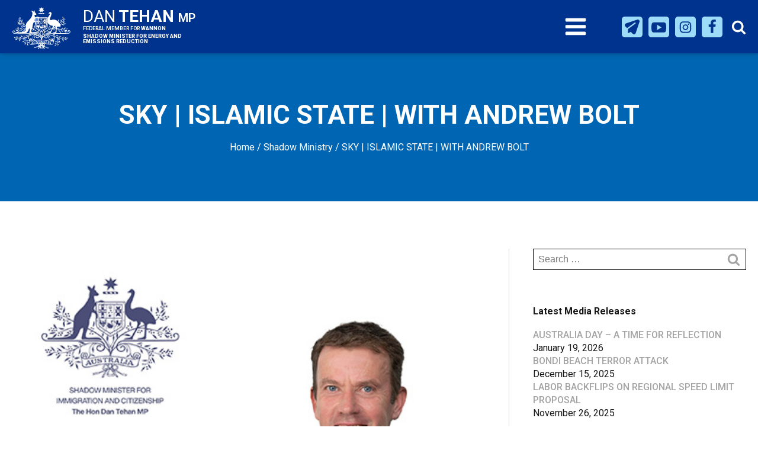

--- FILE ---
content_type: text/html; charset=UTF-8
request_url: https://dantehan.com.au/2022/11/02/sky-islamic-state-with-andrew-bolt/
body_size: 33466
content:
<!DOCTYPE html>
<html lang="en-AU" >
<head>
<meta charset="UTF-8">
<meta name="viewport" content="width=device-width, initial-scale=1.0">
<!-- WP_HEAD() START -->
<link rel="preload" as="style" href="https://fonts.googleapis.com/css?family=Roboto:100,200,300,400,500,600,700,800,900|Roboto:100,200,300,400,500,600,700,800,900|HelveticaNeueLTPro:100,200,300,400,500,600,700,800,900" >
<link rel="stylesheet" href="https://fonts.googleapis.com/css?family=Roboto:100,200,300,400,500,600,700,800,900|Roboto:100,200,300,400,500,600,700,800,900|HelveticaNeueLTPro:100,200,300,400,500,600,700,800,900">
<meta name='robots' content='index, follow, max-image-preview:large, max-snippet:-1, max-video-preview:-1' />
	<style>img:is([sizes="auto" i], [sizes^="auto," i]) { contain-intrinsic-size: 3000px 1500px }</style>
	
	<!-- This site is optimized with the Yoast SEO plugin v26.8 - https://yoast.com/product/yoast-seo-wordpress/ -->
	<title>SKY | ISLAMIC STATE | WITH ANDREW BOLT - Official Website of Dan Tehan, Member for Wannon</title>
	<link rel="canonical" href="https://dantehan.com.au/2022/11/02/sky-islamic-state-with-andrew-bolt/" />
	<meta property="og:locale" content="en_US" />
	<meta property="og:type" content="article" />
	<meta property="og:title" content="SKY | ISLAMIC STATE | WITH ANDREW BOLT - Official Website of Dan Tehan, Member for Wannon" />
	<meta property="og:description" content="SUBJECT | Islamic State | 2 November 2022 ANDREW BOLT: Hello. Joining me is the Federal Opposition&#039;s Immigration spokesman Dan Tehan. Dan Tehan, always great to see you; you&#039;re a [&hellip;]" />
	<meta property="og:url" content="https://dantehan.com.au/2022/11/02/sky-islamic-state-with-andrew-bolt/" />
	<meta property="og:site_name" content="Official Website of Dan Tehan, Member for Wannon" />
	<meta property="article:publisher" content="https://www.facebook.com/DanTehanWannon/" />
	<meta property="article:published_time" content="2022-11-02T03:12:41+00:00" />
	<meta property="article:modified_time" content="2022-11-07T05:49:54+00:00" />
	<meta property="og:image" content="https://dantehan.com.au/wp-content/uploads/2022/08/220000-WR-Dan-Tehan-Shadow-Ministerial-Post.jpg" />
	<meta property="og:image:width" content="500" />
	<meta property="og:image:height" content="500" />
	<meta property="og:image:type" content="image/jpeg" />
	<meta name="author" content="Dan Tehan" />
	<meta name="twitter:card" content="summary_large_image" />
	<meta name="twitter:label1" content="Written by" />
	<meta name="twitter:data1" content="Dan Tehan" />
	<meta name="twitter:label2" content="Est. reading time" />
	<meta name="twitter:data2" content="5 minutes" />
	<script type="application/ld+json" class="yoast-schema-graph">{"@context":"https://schema.org","@graph":[{"@type":"Article","@id":"https://dantehan.com.au/2022/11/02/sky-islamic-state-with-andrew-bolt/#article","isPartOf":{"@id":"https://dantehan.com.au/2022/11/02/sky-islamic-state-with-andrew-bolt/"},"author":{"name":"Dan Tehan","@id":"https://dantehan.com.au/#/schema/person/e0ccf7ee0a770be2e59009e2f8b4f152"},"headline":"SKY | ISLAMIC STATE | WITH ANDREW BOLT","datePublished":"2022-11-02T03:12:41+00:00","dateModified":"2022-11-07T05:49:54+00:00","mainEntityOfPage":{"@id":"https://dantehan.com.au/2022/11/02/sky-islamic-state-with-andrew-bolt/"},"wordCount":1102,"image":{"@id":"https://dantehan.com.au/2022/11/02/sky-islamic-state-with-andrew-bolt/#primaryimage"},"thumbnailUrl":"https://dantehan.com.au/wp-content/uploads/2022/08/220000-WR-Dan-Tehan-Shadow-Ministerial-Post.jpg","keywords":["Dan Tehan","Dandelivers","Immigration","Member for Wannon","Religious Freedom","Shadow Minister for Immigration and Citizenship","Woke","WorkingforWannon"],"articleSection":["Shadow Ministry"],"inLanguage":"en-AU"},{"@type":"WebPage","@id":"https://dantehan.com.au/2022/11/02/sky-islamic-state-with-andrew-bolt/","url":"https://dantehan.com.au/2022/11/02/sky-islamic-state-with-andrew-bolt/","name":"SKY | ISLAMIC STATE | WITH ANDREW BOLT - Official Website of Dan Tehan, Member for Wannon","isPartOf":{"@id":"https://dantehan.com.au/#website"},"primaryImageOfPage":{"@id":"https://dantehan.com.au/2022/11/02/sky-islamic-state-with-andrew-bolt/#primaryimage"},"image":{"@id":"https://dantehan.com.au/2022/11/02/sky-islamic-state-with-andrew-bolt/#primaryimage"},"thumbnailUrl":"https://dantehan.com.au/wp-content/uploads/2022/08/220000-WR-Dan-Tehan-Shadow-Ministerial-Post.jpg","datePublished":"2022-11-02T03:12:41+00:00","dateModified":"2022-11-07T05:49:54+00:00","author":{"@id":"https://dantehan.com.au/#/schema/person/e0ccf7ee0a770be2e59009e2f8b4f152"},"breadcrumb":{"@id":"https://dantehan.com.au/2022/11/02/sky-islamic-state-with-andrew-bolt/#breadcrumb"},"inLanguage":"en-AU","potentialAction":[{"@type":"ReadAction","target":["https://dantehan.com.au/2022/11/02/sky-islamic-state-with-andrew-bolt/"]}]},{"@type":"ImageObject","inLanguage":"en-AU","@id":"https://dantehan.com.au/2022/11/02/sky-islamic-state-with-andrew-bolt/#primaryimage","url":"https://dantehan.com.au/wp-content/uploads/2022/08/220000-WR-Dan-Tehan-Shadow-Ministerial-Post.jpg","contentUrl":"https://dantehan.com.au/wp-content/uploads/2022/08/220000-WR-Dan-Tehan-Shadow-Ministerial-Post.jpg","width":500,"height":500},{"@type":"BreadcrumbList","@id":"https://dantehan.com.au/2022/11/02/sky-islamic-state-with-andrew-bolt/#breadcrumb","itemListElement":[{"@type":"ListItem","position":1,"name":"Home","item":"https://dantehan.com.au/"},{"@type":"ListItem","position":2,"name":"SKY | ISLAMIC STATE | WITH ANDREW BOLT"}]},{"@type":"WebSite","@id":"https://dantehan.com.au/#website","url":"https://dantehan.com.au/","name":"Official Website of Dan Tehan, Member for Wannon","description":"","potentialAction":[{"@type":"SearchAction","target":{"@type":"EntryPoint","urlTemplate":"https://dantehan.com.au/?s={search_term_string}"},"query-input":{"@type":"PropertyValueSpecification","valueRequired":true,"valueName":"search_term_string"}}],"inLanguage":"en-AU"},{"@type":"Person","@id":"https://dantehan.com.au/#/schema/person/e0ccf7ee0a770be2e59009e2f8b4f152","name":"Dan Tehan"}]}</script>
	<!-- / Yoast SEO plugin. -->


<link rel="alternate" type="application/rss+xml" title="Official Website of Dan Tehan, Member for Wannon &raquo; Feed" href="https://dantehan.com.au/feed/" />
<link rel="alternate" type="application/rss+xml" title="Official Website of Dan Tehan, Member for Wannon &raquo; Comments Feed" href="https://dantehan.com.au/comments/feed/" />
<style id='wp-block-library-inline-css'>
:root{--wp-admin-theme-color:#007cba;--wp-admin-theme-color--rgb:0,124,186;--wp-admin-theme-color-darker-10:#006ba1;--wp-admin-theme-color-darker-10--rgb:0,107,161;--wp-admin-theme-color-darker-20:#005a87;--wp-admin-theme-color-darker-20--rgb:0,90,135;--wp-admin-border-width-focus:2px;--wp-block-synced-color:#7a00df;--wp-block-synced-color--rgb:122,0,223;--wp-bound-block-color:var(--wp-block-synced-color)}@media (min-resolution:192dpi){:root{--wp-admin-border-width-focus:1.5px}}.wp-element-button{cursor:pointer}:root{--wp--preset--font-size--normal:16px;--wp--preset--font-size--huge:42px}:root .has-very-light-gray-background-color{background-color:#eee}:root .has-very-dark-gray-background-color{background-color:#313131}:root .has-very-light-gray-color{color:#eee}:root .has-very-dark-gray-color{color:#313131}:root .has-vivid-green-cyan-to-vivid-cyan-blue-gradient-background{background:linear-gradient(135deg,#00d084,#0693e3)}:root .has-purple-crush-gradient-background{background:linear-gradient(135deg,#34e2e4,#4721fb 50%,#ab1dfe)}:root .has-hazy-dawn-gradient-background{background:linear-gradient(135deg,#faaca8,#dad0ec)}:root .has-subdued-olive-gradient-background{background:linear-gradient(135deg,#fafae1,#67a671)}:root .has-atomic-cream-gradient-background{background:linear-gradient(135deg,#fdd79a,#004a59)}:root .has-nightshade-gradient-background{background:linear-gradient(135deg,#330968,#31cdcf)}:root .has-midnight-gradient-background{background:linear-gradient(135deg,#020381,#2874fc)}.has-regular-font-size{font-size:1em}.has-larger-font-size{font-size:2.625em}.has-normal-font-size{font-size:var(--wp--preset--font-size--normal)}.has-huge-font-size{font-size:var(--wp--preset--font-size--huge)}.has-text-align-center{text-align:center}.has-text-align-left{text-align:left}.has-text-align-right{text-align:right}#end-resizable-editor-section{display:none}.aligncenter{clear:both}.items-justified-left{justify-content:flex-start}.items-justified-center{justify-content:center}.items-justified-right{justify-content:flex-end}.items-justified-space-between{justify-content:space-between}.screen-reader-text{border:0;clip-path:inset(50%);height:1px;margin:-1px;overflow:hidden;padding:0;position:absolute;width:1px;word-wrap:normal!important}.screen-reader-text:focus{background-color:#ddd;clip-path:none;color:#444;display:block;font-size:1em;height:auto;left:5px;line-height:normal;padding:15px 23px 14px;text-decoration:none;top:5px;width:auto;z-index:100000}html :where(.has-border-color){border-style:solid}html :where([style*=border-top-color]){border-top-style:solid}html :where([style*=border-right-color]){border-right-style:solid}html :where([style*=border-bottom-color]){border-bottom-style:solid}html :where([style*=border-left-color]){border-left-style:solid}html :where([style*=border-width]){border-style:solid}html :where([style*=border-top-width]){border-top-style:solid}html :where([style*=border-right-width]){border-right-style:solid}html :where([style*=border-bottom-width]){border-bottom-style:solid}html :where([style*=border-left-width]){border-left-style:solid}html :where(img[class*=wp-image-]){height:auto;max-width:100%}:where(figure){margin:0 0 1em}html :where(.is-position-sticky){--wp-admin--admin-bar--position-offset:var(--wp-admin--admin-bar--height,0px)}@media screen and (max-width:600px){html :where(.is-position-sticky){--wp-admin--admin-bar--position-offset:0px}}
</style>
<style id='classic-theme-styles-inline-css'>
/*! This file is auto-generated */
.wp-block-button__link{color:#fff;background-color:#32373c;border-radius:9999px;box-shadow:none;text-decoration:none;padding:calc(.667em + 2px) calc(1.333em + 2px);font-size:1.125em}.wp-block-file__button{background:#32373c;color:#fff;text-decoration:none}
</style>
<link rel='stylesheet' id='fluent-forms-public-css' href='https://dantehan.com.au/wp-content/plugins/fluentform/assets/css/fluent-forms-public.css?ver=6.1.14' media='all' />
<link rel='stylesheet' id='fluentform-public-default-css' href='https://dantehan.com.au/wp-content/plugins/fluentform/assets/css/fluentform-public-default.css?ver=6.1.14' media='all' />
<style id='global-styles-inline-css'>
:root{--wp--preset--aspect-ratio--square: 1;--wp--preset--aspect-ratio--4-3: 4/3;--wp--preset--aspect-ratio--3-4: 3/4;--wp--preset--aspect-ratio--3-2: 3/2;--wp--preset--aspect-ratio--2-3: 2/3;--wp--preset--aspect-ratio--16-9: 16/9;--wp--preset--aspect-ratio--9-16: 9/16;--wp--preset--color--black: #000000;--wp--preset--color--cyan-bluish-gray: #abb8c3;--wp--preset--color--white: #ffffff;--wp--preset--color--pale-pink: #f78da7;--wp--preset--color--vivid-red: #cf2e2e;--wp--preset--color--luminous-vivid-orange: #ff6900;--wp--preset--color--luminous-vivid-amber: #fcb900;--wp--preset--color--light-green-cyan: #7bdcb5;--wp--preset--color--vivid-green-cyan: #00d084;--wp--preset--color--pale-cyan-blue: #8ed1fc;--wp--preset--color--vivid-cyan-blue: #0693e3;--wp--preset--color--vivid-purple: #9b51e0;--wp--preset--color--base: #FFFFFF;--wp--preset--color--contrast: #111111;--wp--preset--color--accent-1: #FFEE58;--wp--preset--color--accent-2: #F6CFF4;--wp--preset--color--accent-3: #503AA8;--wp--preset--color--accent-4: #686868;--wp--preset--color--accent-5: #FBFAF3;--wp--preset--color--accent-6: color-mix(in srgb, currentColor 20%, transparent);--wp--preset--gradient--vivid-cyan-blue-to-vivid-purple: linear-gradient(135deg,rgba(6,147,227,1) 0%,rgb(155,81,224) 100%);--wp--preset--gradient--light-green-cyan-to-vivid-green-cyan: linear-gradient(135deg,rgb(122,220,180) 0%,rgb(0,208,130) 100%);--wp--preset--gradient--luminous-vivid-amber-to-luminous-vivid-orange: linear-gradient(135deg,rgba(252,185,0,1) 0%,rgba(255,105,0,1) 100%);--wp--preset--gradient--luminous-vivid-orange-to-vivid-red: linear-gradient(135deg,rgba(255,105,0,1) 0%,rgb(207,46,46) 100%);--wp--preset--gradient--very-light-gray-to-cyan-bluish-gray: linear-gradient(135deg,rgb(238,238,238) 0%,rgb(169,184,195) 100%);--wp--preset--gradient--cool-to-warm-spectrum: linear-gradient(135deg,rgb(74,234,220) 0%,rgb(151,120,209) 20%,rgb(207,42,186) 40%,rgb(238,44,130) 60%,rgb(251,105,98) 80%,rgb(254,248,76) 100%);--wp--preset--gradient--blush-light-purple: linear-gradient(135deg,rgb(255,206,236) 0%,rgb(152,150,240) 100%);--wp--preset--gradient--blush-bordeaux: linear-gradient(135deg,rgb(254,205,165) 0%,rgb(254,45,45) 50%,rgb(107,0,62) 100%);--wp--preset--gradient--luminous-dusk: linear-gradient(135deg,rgb(255,203,112) 0%,rgb(199,81,192) 50%,rgb(65,88,208) 100%);--wp--preset--gradient--pale-ocean: linear-gradient(135deg,rgb(255,245,203) 0%,rgb(182,227,212) 50%,rgb(51,167,181) 100%);--wp--preset--gradient--electric-grass: linear-gradient(135deg,rgb(202,248,128) 0%,rgb(113,206,126) 100%);--wp--preset--gradient--midnight: linear-gradient(135deg,rgb(2,3,129) 0%,rgb(40,116,252) 100%);--wp--preset--font-size--small: 0.875rem;--wp--preset--font-size--medium: clamp(1rem, 1rem + ((1vw - 0.2rem) * 0.196), 1.125rem);--wp--preset--font-size--large: clamp(1.125rem, 1.125rem + ((1vw - 0.2rem) * 0.392), 1.375rem);--wp--preset--font-size--x-large: clamp(1.75rem, 1.75rem + ((1vw - 0.2rem) * 0.392), 2rem);--wp--preset--font-size--xx-large: clamp(2.15rem, 2.15rem + ((1vw - 0.2rem) * 1.333), 3rem);--wp--preset--font-family--manrope: Manrope, sans-serif;--wp--preset--font-family--fira-code: "Fira Code", monospace;--wp--preset--spacing--20: 10px;--wp--preset--spacing--30: 20px;--wp--preset--spacing--40: 30px;--wp--preset--spacing--50: clamp(30px, 5vw, 50px);--wp--preset--spacing--60: clamp(30px, 7vw, 70px);--wp--preset--spacing--70: clamp(50px, 7vw, 90px);--wp--preset--spacing--80: clamp(70px, 10vw, 140px);--wp--preset--shadow--natural: 6px 6px 9px rgba(0, 0, 0, 0.2);--wp--preset--shadow--deep: 12px 12px 50px rgba(0, 0, 0, 0.4);--wp--preset--shadow--sharp: 6px 6px 0px rgba(0, 0, 0, 0.2);--wp--preset--shadow--outlined: 6px 6px 0px -3px rgba(255, 255, 255, 1), 6px 6px rgba(0, 0, 0, 1);--wp--preset--shadow--crisp: 6px 6px 0px rgba(0, 0, 0, 1);}:root :where(.is-layout-flow) > :first-child{margin-block-start: 0;}:root :where(.is-layout-flow) > :last-child{margin-block-end: 0;}:root :where(.is-layout-flow) > *{margin-block-start: 1.2rem;margin-block-end: 0;}:root :where(.is-layout-constrained) > :first-child{margin-block-start: 0;}:root :where(.is-layout-constrained) > :last-child{margin-block-end: 0;}:root :where(.is-layout-constrained) > *{margin-block-start: 1.2rem;margin-block-end: 0;}:root :where(.is-layout-flex){gap: 1.2rem;}:root :where(.is-layout-grid){gap: 1.2rem;}body .is-layout-flex{display: flex;}.is-layout-flex{flex-wrap: wrap;align-items: center;}.is-layout-flex > :is(*, div){margin: 0;}body .is-layout-grid{display: grid;}.is-layout-grid > :is(*, div){margin: 0;}:root :where(.wp-block-columns-is-layout-flow) > :first-child{margin-block-start: 0;}:root :where(.wp-block-columns-is-layout-flow) > :last-child{margin-block-end: 0;}:root :where(.wp-block-columns-is-layout-flow) > *{margin-block-start: var(--wp--preset--spacing--50);margin-block-end: 0;}:root :where(.wp-block-columns-is-layout-constrained) > :first-child{margin-block-start: 0;}:root :where(.wp-block-columns-is-layout-constrained) > :last-child{margin-block-end: 0;}:root :where(.wp-block-columns-is-layout-constrained) > *{margin-block-start: var(--wp--preset--spacing--50);margin-block-end: 0;}:root :where(.wp-block-columns-is-layout-flex){gap: var(--wp--preset--spacing--50);}:root :where(.wp-block-columns-is-layout-grid){gap: var(--wp--preset--spacing--50);}.has-black-color{color: var(--wp--preset--color--black) !important;}.has-cyan-bluish-gray-color{color: var(--wp--preset--color--cyan-bluish-gray) !important;}.has-white-color{color: var(--wp--preset--color--white) !important;}.has-pale-pink-color{color: var(--wp--preset--color--pale-pink) !important;}.has-vivid-red-color{color: var(--wp--preset--color--vivid-red) !important;}.has-luminous-vivid-orange-color{color: var(--wp--preset--color--luminous-vivid-orange) !important;}.has-luminous-vivid-amber-color{color: var(--wp--preset--color--luminous-vivid-amber) !important;}.has-light-green-cyan-color{color: var(--wp--preset--color--light-green-cyan) !important;}.has-vivid-green-cyan-color{color: var(--wp--preset--color--vivid-green-cyan) !important;}.has-pale-cyan-blue-color{color: var(--wp--preset--color--pale-cyan-blue) !important;}.has-vivid-cyan-blue-color{color: var(--wp--preset--color--vivid-cyan-blue) !important;}.has-vivid-purple-color{color: var(--wp--preset--color--vivid-purple) !important;}.has-black-background-color{background-color: var(--wp--preset--color--black) !important;}.has-cyan-bluish-gray-background-color{background-color: var(--wp--preset--color--cyan-bluish-gray) !important;}.has-white-background-color{background-color: var(--wp--preset--color--white) !important;}.has-pale-pink-background-color{background-color: var(--wp--preset--color--pale-pink) !important;}.has-vivid-red-background-color{background-color: var(--wp--preset--color--vivid-red) !important;}.has-luminous-vivid-orange-background-color{background-color: var(--wp--preset--color--luminous-vivid-orange) !important;}.has-luminous-vivid-amber-background-color{background-color: var(--wp--preset--color--luminous-vivid-amber) !important;}.has-light-green-cyan-background-color{background-color: var(--wp--preset--color--light-green-cyan) !important;}.has-vivid-green-cyan-background-color{background-color: var(--wp--preset--color--vivid-green-cyan) !important;}.has-pale-cyan-blue-background-color{background-color: var(--wp--preset--color--pale-cyan-blue) !important;}.has-vivid-cyan-blue-background-color{background-color: var(--wp--preset--color--vivid-cyan-blue) !important;}.has-vivid-purple-background-color{background-color: var(--wp--preset--color--vivid-purple) !important;}.has-black-border-color{border-color: var(--wp--preset--color--black) !important;}.has-cyan-bluish-gray-border-color{border-color: var(--wp--preset--color--cyan-bluish-gray) !important;}.has-white-border-color{border-color: var(--wp--preset--color--white) !important;}.has-pale-pink-border-color{border-color: var(--wp--preset--color--pale-pink) !important;}.has-vivid-red-border-color{border-color: var(--wp--preset--color--vivid-red) !important;}.has-luminous-vivid-orange-border-color{border-color: var(--wp--preset--color--luminous-vivid-orange) !important;}.has-luminous-vivid-amber-border-color{border-color: var(--wp--preset--color--luminous-vivid-amber) !important;}.has-light-green-cyan-border-color{border-color: var(--wp--preset--color--light-green-cyan) !important;}.has-vivid-green-cyan-border-color{border-color: var(--wp--preset--color--vivid-green-cyan) !important;}.has-pale-cyan-blue-border-color{border-color: var(--wp--preset--color--pale-cyan-blue) !important;}.has-vivid-cyan-blue-border-color{border-color: var(--wp--preset--color--vivid-cyan-blue) !important;}.has-vivid-purple-border-color{border-color: var(--wp--preset--color--vivid-purple) !important;}.has-vivid-cyan-blue-to-vivid-purple-gradient-background{background: var(--wp--preset--gradient--vivid-cyan-blue-to-vivid-purple) !important;}.has-light-green-cyan-to-vivid-green-cyan-gradient-background{background: var(--wp--preset--gradient--light-green-cyan-to-vivid-green-cyan) !important;}.has-luminous-vivid-amber-to-luminous-vivid-orange-gradient-background{background: var(--wp--preset--gradient--luminous-vivid-amber-to-luminous-vivid-orange) !important;}.has-luminous-vivid-orange-to-vivid-red-gradient-background{background: var(--wp--preset--gradient--luminous-vivid-orange-to-vivid-red) !important;}.has-very-light-gray-to-cyan-bluish-gray-gradient-background{background: var(--wp--preset--gradient--very-light-gray-to-cyan-bluish-gray) !important;}.has-cool-to-warm-spectrum-gradient-background{background: var(--wp--preset--gradient--cool-to-warm-spectrum) !important;}.has-blush-light-purple-gradient-background{background: var(--wp--preset--gradient--blush-light-purple) !important;}.has-blush-bordeaux-gradient-background{background: var(--wp--preset--gradient--blush-bordeaux) !important;}.has-luminous-dusk-gradient-background{background: var(--wp--preset--gradient--luminous-dusk) !important;}.has-pale-ocean-gradient-background{background: var(--wp--preset--gradient--pale-ocean) !important;}.has-electric-grass-gradient-background{background: var(--wp--preset--gradient--electric-grass) !important;}.has-midnight-gradient-background{background: var(--wp--preset--gradient--midnight) !important;}.has-small-font-size{font-size: var(--wp--preset--font-size--small) !important;}.has-medium-font-size{font-size: var(--wp--preset--font-size--medium) !important;}.has-large-font-size{font-size: var(--wp--preset--font-size--large) !important;}.has-x-large-font-size{font-size: var(--wp--preset--font-size--x-large) !important;}

</style>
<link rel='stylesheet' id='adsign-css' href='https://dantehan.com.au/wp-content/plugins/adsign/s/site.css?ver=6.8.3' media='all' />
<link rel='stylesheet' id='oxygen-aos-css' href='https://dantehan.com.au/wp-content/plugins/oxygen/component-framework/vendor/aos/aos.css?ver=6.8.3' media='all' />
<link rel='stylesheet' id='oxygen-css' href='https://dantehan.com.au/wp-content/plugins/oxygen/component-framework/oxygen.css?ver=4.9.1' media='all' />
<link rel='stylesheet' id='wp-block-paragraph-css' href='https://dantehan.com.au/wp-includes/blocks/paragraph/style.min.css?ver=6.8.3' media='all' />
<script src="https://dantehan.com.au/wp-includes/js/jquery/jquery.min.js?ver=3.7.1" id="jquery-core-js"></script>
<script src="https://dantehan.com.au/wp-content/plugins/oxygen/component-framework/vendor/aos/aos.js?ver=1" id="oxygen-aos-js"></script>
<link rel="https://api.w.org/" href="https://dantehan.com.au/wp-json/" /><link rel="alternate" title="JSON" type="application/json" href="https://dantehan.com.au/wp-json/wp/v2/posts/22273" /><meta name="generator" content="WordPress 6.8.3" />
<link rel='shortlink' href='https://dantehan.com.au/?p=22273' />
<link rel="alternate" title="oEmbed (JSON)" type="application/json+oembed" href="https://dantehan.com.au/wp-json/oembed/1.0/embed?url=https%3A%2F%2Fdantehan.com.au%2F2022%2F11%2F02%2Fsky-islamic-state-with-andrew-bolt%2F" />
<link rel="alternate" title="oEmbed (XML)" type="text/xml+oembed" href="https://dantehan.com.au/wp-json/oembed/1.0/embed?url=https%3A%2F%2Fdantehan.com.au%2F2022%2F11%2F02%2Fsky-islamic-state-with-andrew-bolt%2F&#038;format=xml" />
<link rel="stylesheet" href="https://unpkg.com/leaflet@1.9.4/dist/leaflet.css" integrity="sha256-p4NxAoJBhIIN+hmNHrzRCf9tD/miZyoHS5obTRR9BMY=" crossorigin="" />
<script src="https://unpkg.com/leaflet@1.9.4/dist/leaflet.js" integrity="sha256-20nQCchB9co0qIjJZRGuk2/Z9VM+kNiyxNV1lvTlZBo=" crossorigin=""></script>
<script id="mcjs">!function(c,h,i,m,p){m=c.createElement(h),p=c.getElementsByTagName(h)[0],m.async=1,m.src=i,p.parentNode.insertBefore(m,p)}(document,"script","https://chimpstatic.com/mcjs-connected/js/users/cd716ad7df42cd42453c76944/5af5843a9893ad38785128379.js");</script>
<!-- Google Tag Manager -->
<script>(function(w,d,s,l,i){w[l]=w[l]||[];w[l].push({'gtm.start':
new Date().getTime(),event:'gtm.js'});var f=d.getElementsByTagName(s)[0],
j=d.createElement(s),dl=l!='dataLayer'?'&l='+l:'';j.async=true;j.src=
'https://www.googletagmanager.com/gtm.js?id='+i+dl;f.parentNode.insertBefore(j,f);
})(window,document,'script','dataLayer','GTM-KDTR7LLS');</script>
<!-- End Google Tag Manager --><meta name="generator" content="Elementor 3.32.5; features: e_font_icon_svg, additional_custom_breakpoints; settings: css_print_method-external, google_font-enabled, font_display-swap">

<!-- Meta Pixel Code -->
<script type='text/javascript'>
!function(f,b,e,v,n,t,s){if(f.fbq)return;n=f.fbq=function(){n.callMethod?
n.callMethod.apply(n,arguments):n.queue.push(arguments)};if(!f._fbq)f._fbq=n;
n.push=n;n.loaded=!0;n.version='2.0';n.queue=[];t=b.createElement(e);t.async=!0;
t.src=v;s=b.getElementsByTagName(e)[0];s.parentNode.insertBefore(t,s)}(window,
document,'script','https://connect.facebook.net/en_US/fbevents.js');
</script>
<!-- End Meta Pixel Code -->
<script type='text/javascript'>var url = window.location.origin + '?ob=open-bridge';
            fbq('set', 'openbridge', '1006309786230442', url);
fbq('init', '1006309786230442', {}, {
    "agent": "wordpress-6.8.3-4.1.5"
})</script><script type='text/javascript'>
    fbq('track', 'PageView', []);
  </script>			<style>
				.e-con.e-parent:nth-of-type(n+4):not(.e-lazyloaded):not(.e-no-lazyload),
				.e-con.e-parent:nth-of-type(n+4):not(.e-lazyloaded):not(.e-no-lazyload) * {
					background-image: none !important;
				}
				@media screen and (max-height: 1024px) {
					.e-con.e-parent:nth-of-type(n+3):not(.e-lazyloaded):not(.e-no-lazyload),
					.e-con.e-parent:nth-of-type(n+3):not(.e-lazyloaded):not(.e-no-lazyload) * {
						background-image: none !important;
					}
				}
				@media screen and (max-height: 640px) {
					.e-con.e-parent:nth-of-type(n+2):not(.e-lazyloaded):not(.e-no-lazyload),
					.e-con.e-parent:nth-of-type(n+2):not(.e-lazyloaded):not(.e-no-lazyload) * {
						background-image: none !important;
					}
				}
			</style>
			<style class='wp-fonts-local'>
@font-face{font-family:Manrope;font-style:normal;font-weight:200 800;font-display:fallback;src:url('https://dantehan.com.au/wp-content/themes/oxygen-is-not-a-theme/assets/fonts/manrope/Manrope-VariableFont_wght.woff2') format('woff2');}
@font-face{font-family:"Fira Code";font-style:normal;font-weight:300 700;font-display:fallback;src:url('https://dantehan.com.au/wp-content/themes/oxygen-is-not-a-theme/assets/fonts/fira-code/FiraCode-VariableFont_wght.woff2') format('woff2');}
</style>
<link rel="icon" href="https://dantehan.com.au/wp-content/uploads/2020/04/cropped-dt_fav_pic-32x32.png" sizes="32x32" />
<link rel="icon" href="https://dantehan.com.au/wp-content/uploads/2020/04/cropped-dt_fav_pic-192x192.png" sizes="192x192" />
<link rel="apple-touch-icon" href="https://dantehan.com.au/wp-content/uploads/2020/04/cropped-dt_fav_pic-180x180.png" />
<meta name="msapplication-TileImage" content="https://dantehan.com.au/wp-content/uploads/2020/04/cropped-dt_fav_pic-270x270.png" />
<link rel='stylesheet' id='oxygen-styles-css' href='//dantehan.com.au/2022/11/02/sky-islamic-state-with-andrew-bolt/?xlink=css&#038;ver=6.8.3' media='all' />
<!-- END OF WP_HEAD() -->
</head>
<body class="wp-singular post-template-default single single-post postid-22273 single-format-standard wp-embed-responsive wp-theme-oxygen-is-not-a-theme  oxygen-body elementor-default elementor-kit-25902" >

<!-- Google Tag Manager (noscript) -->
<noscript><iframe src="https://www.googletagmanager.com/ns.html?id=GTM-KDTR7LLS"
height="0" width="0" style="display:none;visibility:hidden"></iframe></noscript>
<!-- End Google Tag Manager (noscript) -->

<!-- Meta Pixel Code -->
<noscript>
<img height="1" width="1" style="display:none" alt="fbpx"
src="https://www.facebook.com/tr?id=1006309786230442&ev=PageView&noscript=1" />
</noscript>
<!-- End Meta Pixel Code -->



						<div id="anchor-top" class="ct-code-block" ></div><header id="_header-1-6" class="oxy-header-wrapper oxy-sticky-header  oxy-header" ><div id="_header_row-2-6" class="oxy-header-row" ><div class="oxy-header-container"><div id="_header_left-3-6" class="oxy-header-left" ><div id="div_block-69-6" class="ct-div-block" ><a id="link-153-6" class="ct-link" href="https://dantehan.com.au/" target="_self"  ><img  id="image-6-6" alt="" src="https://dantehan.com.au/wp-content/uploads/2019/12/DT-Crest.png" class="ct-image"/><img  id="image-978-6" alt="" src="https://dantehan.com.au/wp-content/uploads/2025/07/DT-Coat-of-Arms.svg" class="ct-image"/></a></div><div id="div_block-62-6" class="ct-div-block" ><a id="text_block-65-6" class="ct-link-text dt-logo-text" href="https://dantehan.com.au/" target="_self"  >DAN <b>TEHAN</b> <i>MP</i><br></a><div id="_rich_text-980-6" class="oxy-rich-text dt-logo-text2" ><p>FEDERAL MEMBER FOR <strong>WANNON</strong></p></div><div id="_rich_text-982-6" class="oxy-rich-text dt-logo-text2" ><p><strong>SHADOW MINISTER FOR ENERGY AND</strong><br /><strong>EMISSIONS REDUCTION</strong></p></div><div id="code_block-181-6" class="ct-code-block" ><!-- Google Tag Manager -->
<script>(function(w,d,s,l,i){w[l]=w[l]||[];w[l].push({'gtm.start':
new Date().getTime(),event:'gtm.js'});var f=d.getElementsByTagName(s)[0],
j=d.createElement(s),dl=l!='dataLayer'?'&l='+l:'';j.async=true;j.src=
'https://www.googletagmanager.com/gtm.js?id='+i+dl;f.parentNode.insertBefore(j,f);
})(window,document,'script','dataLayer','GTM-TX8MLRX');</script>
<!-- End Google Tag Manager -->

<!-- Google Tag Manager (noscript) -->
<noscript><iframe src="https://www.googletagmanager.com/ns.html?id=GTM-TX8MLRX"
height="0" width="0" style="display:none;visibility:hidden"></iframe></noscript>
<!-- End Google Tag Manager (noscript) --></div></div></div><div id="_header_center-4-6" class="oxy-header-center" ><div id="div_block-187-6" class="ct-div-block" ><nav id="af-dt-menu" class="oxy-nav-menu menu1 oxy-nav-menu-dropdowns oxy-nav-menu-dropdown-arrow" ><div class='oxy-menu-toggle'><div class='oxy-nav-menu-hamburger-wrap'><div class='oxy-nav-menu-hamburger'><div class='oxy-nav-menu-hamburger-line'></div><div class='oxy-nav-menu-hamburger-line'></div><div class='oxy-nav-menu-hamburger-line'></div></div></div></div><div class="menu-media-container"><ul id="menu-media" class="oxy-nav-menu-list"><li id="menu-item-140" class="menu-item menu-item-type-post_type menu-item-object-page menu-item-has-children menu-item-140"><a href="https://dantehan.com.au/about-dan/">About</a>
<ul class="sub-menu">
	<li id="menu-item-141" class="menu-item menu-item-type-post_type menu-item-object-page menu-item-141"><a href="https://dantehan.com.au/about-wannon/">About Wannon</a></li>
	<li id="menu-item-144" class="menu-item menu-item-type-post_type menu-item-object-page menu-item-144"><a href="https://dantehan.com.au/wannon-electorate/">Wannon Electorate</a></li>
	<li id="menu-item-143" class="menu-item menu-item-type-post_type menu-item-object-page menu-item-143"><a href="https://dantehan.com.au/maiden-speech/">Maiden Speech</a></li>
	<li id="menu-item-142" class="menu-item menu-item-type-post_type menu-item-object-page menu-item-142"><a href="https://dantehan.com.au/message-from-dan/">Message from Dan</a></li>
	<li id="menu-item-25817" class="menu-item menu-item-type-post_type menu-item-object-page menu-item-has-children menu-item-25817"><a href="https://dantehan.com.au/delivering-for-wannon/">Delivering for Wannon</a>
	<ul class="sub-menu">
		<li id="menu-item-25818" class="menu-item menu-item-type-post_type menu-item-object-page menu-item-25818"><a href="https://dantehan.com.au/wannon-projects/">Wannon Projects</a></li>
	</ul>
</li>
</ul>
</li>
<li id="menu-item-134" class="menu-item menu-item-type-post_type menu-item-object-page menu-item-has-children menu-item-134"><a href="https://dantehan.com.au/working-for-wannon/">Issues</a>
<ul class="sub-menu">
	<li id="menu-item-22103" class="menu-item menu-item-type-post_type menu-item-object-page menu-item-22103"><a href="https://dantehan.com.au/better-roads-rail-air/">Better Roads, Rail &#038; Air</a></li>
	<li id="menu-item-138" class="menu-item menu-item-type-post_type menu-item-object-page menu-item-138"><a href="https://dantehan.com.au/cutting-the-cost-of-living/">Cutting the Cost of Living</a></li>
	<li id="menu-item-25328" class="menu-item menu-item-type-post_type menu-item-object-page menu-item-25328"><a href="https://dantehan.com.au/scrap-the-offshore-wind-zone/">Scrap the offshore wind zone</a></li>
	<li id="menu-item-22102" class="menu-item menu-item-type-post_type menu-item-object-page menu-item-22102"><a href="https://dantehan.com.au/delivering-regional-services/">Delivering Regional Services</a></li>
	<li id="menu-item-24341" class="menu-item menu-item-type-post_type menu-item-object-page menu-item-24341"><a href="https://dantehan.com.au/invest-in-roads/">Invest in Roads</a></li>
	<li id="menu-item-22104" class="menu-item menu-item-type-post_type menu-item-object-page menu-item-22104"><a href="https://dantehan.com.au/protecting-our-environment/">Protecting our Environment</a></li>
	<li id="menu-item-22101" class="menu-item menu-item-type-post_type menu-item-object-page menu-item-22101"><a href="https://dantehan.com.au/delivering-community-projects/">Delivering Community Projects</a></li>
</ul>
</li>
<li id="menu-item-166" class="menu-item menu-item-type-custom menu-item-object-custom menu-item-has-children menu-item-166"><a href="#">Community Hub</a>
<ul class="sub-menu">
	<li id="menu-item-22458" class="menu-item menu-item-type-post_type menu-item-object-page menu-item-22458"><a href="https://dantehan.com.au/wannon-have-your-say/">Wannon - Have your say</a></li>
	<li id="menu-item-22010" class="menu-item menu-item-type-post_type menu-item-object-page menu-item-22010"><a href="https://dantehan.com.au/certificates-of-appreciation/">Certificates of Appreciation</a></li>
	<li id="menu-item-172" class="menu-item menu-item-type-post_type menu-item-object-page menu-item-172"><a href="https://dantehan.com.au/request-for-congratulatory-message/">Request for Congratulatory Message</a></li>
	<li id="menu-item-167" class="menu-item menu-item-type-post_type menu-item-object-page menu-item-167"><a href="https://dantehan.com.au/request-letter-of-support/">Request Letter of Support</a></li>
	<li id="menu-item-170" class="menu-item menu-item-type-post_type menu-item-object-page menu-item-170"><a href="https://dantehan.com.au/visit-parliament/">Visit Parliament</a></li>
	<li id="menu-item-25861" class="menu-item menu-item-type-post_type menu-item-object-page menu-item-25861"><a href="https://dantehan.com.au/2025-school-leavers-guide/">2025 School Leavers' Guide</a></li>
</ul>
</li>
<li id="menu-item-23708" class="menu-item menu-item-type-taxonomy menu-item-object-category menu-item-has-children menu-item-23708"><a href="https://dantehan.com.au/category/media-releases/">Media</a>
<ul class="sub-menu">
	<li id="menu-item-23709" class="menu-item menu-item-type-taxonomy menu-item-object-category menu-item-23709"><a href="https://dantehan.com.au/category/media-releases/">Media Releases</a></li>
	<li id="menu-item-23710" class="menu-item menu-item-type-taxonomy menu-item-object-category current-post-ancestor current-menu-parent current-post-parent menu-item-23710"><a href="https://dantehan.com.au/category/shadow-ministry/">Shadow Ministry</a></li>
	<li id="menu-item-25973" class="menu-item menu-item-type-taxonomy menu-item-object-category menu-item-25973"><a href="https://dantehan.com.au/category/speeches/">Speeches</a></li>
	<li id="menu-item-23713" class="menu-item menu-item-type-taxonomy menu-item-object-category menu-item-23713"><a href="https://dantehan.com.au/category/opinions/">Opinions</a></li>
	<li id="menu-item-23712" class="menu-item menu-item-type-taxonomy menu-item-object-category menu-item-23712"><a href="https://dantehan.com.au/category/video/">Video</a></li>
	<li id="menu-item-23711" class="menu-item menu-item-type-taxonomy menu-item-object-category menu-item-23711"><a href="https://dantehan.com.au/category/wannon-updates/">Wannon Updates</a></li>
</ul>
</li>
<li id="menu-item-179" class="menu-item menu-item-type-post_type menu-item-object-page menu-item-179"><a href="https://dantehan.com.au/contact/">Contact Dan</a></li>
</ul></div></nav><a id="link-439-6" class="ct-link af-dt-mobile-menu-div" href="http://"   ><div id="fancy_icon-435-6" class="ct-fancy-icon af-dt-mobile-menu-icon" ><svg id="svg-fancy_icon-435-6"><use xlink:href="#FontAwesomeicon-bars"></use></svg></div></a></div></div><div id="_header_right-5-6" class="oxy-header-right" ><div id="div_block-184-6" class="ct-div-block" ><div id="_dynamic_list-188-6" class="oxy-dynamic-list"><div id="div_block-189-6-1" class="ct-div-block" data-id="div_block-189-6"><a id="div_block-223-6-1" class="ct-link af-dt-social-small" href="#subscribe-news" target="_blank" title="Stay Connected" data-id="div_block-223-6"><div id="text_block-208-6-1" class="ct-text-block af-dt-social-icon" data-id="text_block-208-6"><span id="span-211-6-1" class="ct-span" data-id="span-211-6"><svg viewbox="0 0 14 14"><path fill="currentColor" d="M11.821.098a1.62 1.62 0 0 1 2.077 2.076l-3.574 10.712a1.62 1.62 0 0 1-1.168 1.069a1.599 1.599 0 0 1-1.52-.434l-1.918-1.909l-2.014 1.042a.5.5 0 0 1-.73-.457l.083-3.184l7.045-5.117a.625.625 0 1 0-.735-1.012L2.203 8.088l-1.73-1.73a1.6 1.6 0 0 1-.437-1.447a1.62 1.62 0 0 1 1.069-1.238h.003L11.82.097Z"></path></svg></span></div></a></div><div id="div_block-189-6-2" class="ct-div-block" data-id="div_block-189-6"><a id="div_block-223-6-2" class="ct-link af-dt-social-small" href="http://www.youtube.com/user/DanTehanMP" target="_blank" title="YouTube" data-id="div_block-223-6"><div id="text_block-208-6-2" class="ct-text-block af-dt-social-icon" data-id="text_block-208-6"><span id="span-211-6-2" class="ct-span" data-id="span-211-6"><svg viewbox="0 0 16 16"><path fill="currentColor" d="M15.32 4.06c-.434-.772-.905-.914-1.864-.968C12.498 3.027 10.089 3 8.002 3c-2.091 0-4.501.027-5.458.091-.957.055-1.429.196-1.867.969C.23 4.831 0 6.159 0 8.497v.008c0 2.328.23 3.666.677 4.429.438.772.909.912 1.866.977.958.056 3.368.089 5.459.089 2.087 0 4.496-.033 5.455-.088.959-.065 1.43-.205 1.864-.977.451-.763.679-2.101.679-4.429v-.008c0-2.339-.228-3.667-.68-4.438zM6 11.5v-6l5 3-5 3z"></path></svg></span></div></a></div><div id="div_block-189-6-3" class="ct-div-block" data-id="div_block-189-6"><a id="div_block-223-6-3" class="ct-link af-dt-social-small" href="https://www.instagram.com/dantehan/" target="_blank" title="Instagram" data-id="div_block-223-6"><div id="text_block-208-6-3" class="ct-text-block af-dt-social-icon" data-id="text_block-208-6"><span id="span-211-6-3" class="ct-span" data-id="span-211-6"><svg viewbox="0 0 124 124"><path fill="currentColor" d="M87.2 33.6c-3.1 0-5.6 2.5-5.6 5.6 0 3.1 2.5 5.6 5.6 5.6 3.1 0 5.6-2.5 5.6-5.6 0-3.1-2.5-5.6-5.6-5.6zm-25 7.2c-13 0-23.6 10.6-23.6 23.6S49.2 88 62.2 88s23.6-10.6 23.6-23.6-10.6-23.6-23.6-23.6zm0 38.8c-8.4 0-15.1-6.8-15.1-15.1 0-8.4 6.8-15.1 15.1-15.1 8.4 0 15.1 6.8 15.1 15.1s-6.8 15.1-15.1 15.1zm47.7-34.8C109.9 28.9 97 16 81.1 16H43c-15.9 0-28.8 12.9-28.8 28.8v38.1c0 15.9 12.9 28.8 28.8 28.8h38c15.9 0 28.8-12.9 28.8-28.8V44.8zm-9.1 38c0 10.9-8.9 19.8-19.8 19.8H43c-10.9 0-19.8-8.9-19.8-19.8v-38C23.2 33.8 32 25 43 25h38c10.9 0 19.8 8.9 19.8 19.8v38z"></path></svg></span></div></a></div><div id="div_block-189-6-4" class="ct-div-block" data-id="div_block-189-6"><a id="div_block-223-6-4" class="ct-link af-dt-social-small" href="https://www.facebook.com/DanTehanWannon/" target="_blank" title="Facebook" data-id="div_block-223-6"><div id="text_block-208-6-4" class="ct-text-block af-dt-social-icon" data-id="text_block-208-6"><span id="span-211-6-4" class="ct-span" data-id="span-211-6"><svg viewbox="0 0 1792 1680"><path fill="currentColor" d="M1343 12v264h-157q-86 0-116 36t-30 108v189h293l-39 296h-254v759H734V905H479V609h255V391q0-186 104-288.5T1115 0q147 0 228 12z"></path></svg></span></div></a></div>                    
                                            
                                        
                    </div>
<div id="div_block-724-6" class="ct-div-block af-dt-search-menu" ><div id="div_block-727-6" class="ct-div-block af-dt-search-menu-frame" ><div id="div_block-729-6" class="ct-div-block af-dt-header-search" ><div id="code_block-730-6" class="ct-code-block" ><!-- --></div>
                <div id="_search_form-731-6" class="oxy-search-form" >
                <form role="search" method="get" class="search-form" action="https://dantehan.com.au/">
				<label>
					<span class="screen-reader-text">Search for:</span>
					<input type="search" class="search-field" placeholder="Search &hellip;" value="" name="s" />
				</label>
				<input type="submit" class="search-submit" value="Search" />
			</form>                </div>
        
        <div id="fancy_icon-732-6" class="ct-fancy-icon af-dt-sidebar-search-button"  Title="Search"><svg id="svg-fancy_icon-732-6"><use xlink:href="#FontAwesomeicon-search"></use></svg></div></div></div><div id="_toggle-721-6" class="oxy-toggle toggle-3249 toggle-3249-expanded" data-oxy-toggle-target=".af-dt-search-menu-frame" data-oxy-toggle-initial-state="closed" data-oxy-toggle-active-class="toggle-3249-expanded"  Title="Open Search">
			<div class='oxy-expand-collapse-icon' href='#'></div>
			<div class='oxy-toggle-content'>
                <div id="fancy_icon-733-6" class="ct-fancy-icon af-dt-search-menu-icon" ><svg id="svg-fancy_icon-733-6"><use xlink:href="#FontAwesomeicon-search"></use></svg></div>			</div>
		</div><div id="code_block-734-6" class="ct-code-block" ><!-- --></div></div></div></div></div></div></header>
				<script type="text/javascript">
			jQuery(document).ready(function() {
				var selector = "#_header-1-6",
					scrollval = parseInt("0");
				if (!scrollval || scrollval < 1) {
										if (jQuery(window).width() >= 992){
											jQuery("body").css("margin-top", jQuery(selector).outerHeight());
						jQuery(selector).addClass("oxy-sticky-header-active");
										}
									}
				else {
					var scrollTopOld = 0;
					jQuery(window).scroll(function() {
						if (!jQuery('body').hasClass('oxy-nav-menu-prevent-overflow')) {
							if (jQuery(this).scrollTop() > scrollval 
																) {
								if (
																		jQuery(window).width() >= 992 && 
																		!jQuery(selector).hasClass("oxy-sticky-header-active")) {
									if (jQuery(selector).css('position')!='absolute') {
										jQuery("body").css("margin-top", jQuery(selector).outerHeight());
									}
									jQuery(selector)
										.addClass("oxy-sticky-header-active")
																	}
							}
							else {
								jQuery(selector)
									.removeClass("oxy-sticky-header-fade-in")
									.removeClass("oxy-sticky-header-active");
								if (jQuery(selector).css('position')!='absolute') {
									jQuery("body").css("margin-top", "");
								}
							}
							scrollTopOld = jQuery(this).scrollTop();
						}
					})
				}
			});
		</script><section id="section-75-23194" class=" ct-section af-dt-index-div" ><div class="ct-section-inner-wrap"><div id="div_block-79-23194" class="ct-div-block af-dt-index-div-content" ><h1 id="headline-80-23194" class="ct-headline af-dt-index-div-title"><span id="span-81-23194" class="ct-span" >SKY | ISLAMIC STATE | WITH ANDREW BOLT</span></h1><div id="code_block-239-23199" class="ct-code-block af-dt-crumbs" ><a href="../">Home</a>  /  <a href="https://dantehan.com.au/category/shadow-ministry/" rel="category tag">Shadow Ministry</a>   /   SKY | ISLAMIC STATE | WITH ANDREW BOLT</div></div></div></section><section id="section-76-23194" class=" ct-section " ><div class="ct-section-inner-wrap"><div id="div_block-893-23211" class="ct-div-block af-dt-index-div-main" ><img  id="image-1030-23211" alt="" src="https://dantehan.com.au/wp-content/uploads/2022/08/220000-WR-Dan-Tehan-Shadow-Ministerial-Post.jpg" class="ct-image"/><div id="text_block-77-23194" class="ct-text-block " ><span id="span-78-23199" class="ct-span oxy-stock-content-styles" >
<p><strong>SUBJECT</strong> | Islamic State | 2 November 2022</p>



<p>ANDREW BOLT: Hello. Joining me is the Federal Opposition's Immigration spokesman Dan Tehan. Dan Tehan, always great to see you; you're a Victorian; should these Islamic State women and their children be sent to your state?</p>



<p>DAN TEHAN: Well, Andrew, with the information that we've got currently available, no, and there's a reason why the federal government and the state government don't want to tell Victorians that this is going to happen after the election because they know that the reaction from the Victorian people will be: we know nothing about what's going on, we don't feel that this will keep us safe. And the number one priority of any government, whether it be the Victorian State Government or the Federal Government, should be to keep its citizens safe. Now, we know that one of the women who was scheduled to come back to Victoria has had her citizenship stripped now; that's not something that happens lightly in this country. And we need to know the facts, and the facts are that this whole episode is not in Australia's national interest. And the reason that they're keeping us in the dark is because it isn't in Australia's national interest.</p>



<p>BOLT: It's so the Daniel Andrews style, though, he wouldn't tell Victorians, you might recall how who made the disastrous decisions that let the virus escape his quarantine hotels, he wouldn't tell Victorians whether he'd been talking - and he had - giving evidence to an anti-corruption hearing. This guy is so secretive, and I think it's very dangerous and very high-handed. But what's your mail? Are these Islamic State families going to Victoria? because neither the Albanese government nor the Victorian ones will say.</p>



<p>TEHAN: Well, everything that I've read and everything that I've heard is that they will come to Victoria, and they'll come to Victoria after the state election. Now that is treating the Victorian people as fools. And we know from the reports we've read in the newspaper that the public servants in Victoria, I think at the behest of the Victorian State government, are acting on a go slow on this issue so that they won't have to deal with it till after the Victorian State election, then as soon as the election is over, you can rest assured if there's a Labor Government still in Victoria that they will come back. And, once again, they'll keep you in the dark as to why one of the women has had their citizenship stripped. They'll also keep you in the dark as to whether they knowingly went to a declared area, which is illegal; it means that they've broken the law. They won't tell you whether they're going to face the full force of the law upon their return. You'll be kept completely in the dark, and when governments are doing that to you, you know it's not in your interest.</p>



<p>BOLT: Now I accept that there are some details it's best not to let loose. I mean, if we've brought these families back, they do deserve some anonymity in order to integrate better. They don't want the whole world looking at their every move and wagging fingers. I've got that. But there are other things we're not being told that I think do deserve to be known. Like the costs of bringing these families home and monitoring them for security reasons. The government says any costs are confidential because this is an ongoing operation. Do you buy that?</p>



<p>TEHAN: No, I don't, because they don't want to make the costs public. And you're right; there are national security aspects of this that shouldn't be made public. But what we do need to know is those things which are in the Victorian interest, and those things which are in the Australian national interest and things like cost are because these are all the things that governments have to weigh up when they make the decision as to whether we should allow these women and their children to return or not - and they're not being transparent about those issues. Because then the Australian people, the Victorian people, can weigh up all the cons and pros and can see whether they think it's ultimately in our national interest. And I think if all that information were available to the Australian people, in this instance, the Victorian people, they would say it is not in our interest for these women and children to return.</p>



<p>BOLT: Dan Tehan, you've commented before on the so-called racism scandal at the Hawthorn Football Club. These accusations both three unnamed Aboriginal players and unnamed partners. The former coach Allison Clarkson, and former assistant coach Chris Fagan, deny these allegations. Now two of the coaches’ accusers won't cooperate with this AFL investigation, and the lawyer of one said today that it was an insult for the AFL actually to check if the claims are actually true. This is becoming a farce, isn’t it? This is not justice.</p>



<p>TEHAN: No, it's not justice. And the presumption of innocence has to remain the key principle when it comes to the law in this country. If we lose that presumption of innocence, then we lose the fundamental premise on which our justice system is built, and we have to make sure we maintain that. Now the AFL has set up a process. They believe that it is a fair process which will enable everyone to be heard, everyone to put their point of view, and then for the decisions to be made as to what happened and whether the process should go further. Now that should be allowed to take place because if we start - especially by trial by media - taking away the presumption of innocence in this country, only hearing one side of the story, then we really undermine something that is absolutely fundamental to us. And now that the AFL has set up this process, it should be allowed to take its course because otherwise, Alastair Clarkson and Chris Fagan do not get to put their point of view, and that cannot be part of a fair process if they're not allowed to put their point of view.</p>



<p>BOLT:&nbsp; Dan Tehan, thank you so much for your time.</p>
</span></div><div id="div_block-896-23211" class="ct-div-block af-dt-posts-extras" ><div id="text_block-897-23211" class="ct-text-block af-dt-posts-extras-part" >Categories: <span id="span-898-23211" class="ct-span" ><a href="https://dantehan.com.au/category/shadow-ministry/" rel="tag">Shadow Ministry</a></span></div><div id="text_block-900-23211" class="ct-text-block af-dt-posts-extras-part" >By <span id="span-901-23211" class="ct-span" >Dan Tehan</span></div><div id="text_block-903-23211" class="ct-text-block af-dt-posts-extras-part" ><span id="span-904-23211" class="ct-span" >November 2, 2022</span></div></div><div id="div_block-907-23211" class="ct-div-block af-dt-sharer" ><h6 id="headline-908-23211" class="ct-headline">Share this post<br></h6><div id="div_block-910-23211" class="ct-div-block" ><a id="link-912-23211" class="ct-link af-dt-sharer-button" href="https://www.facebook.com/sharer.php?u=https://dantehan.com.au/2022/11/02/sky-islamic-state-with-andrew-bolt/" target="_blank"   Title="Share to Facebook"><div id="fancy_icon-913-23211" class="ct-fancy-icon" ><svg id="svg-fancy_icon-913-23211"><use xlink:href="#FontAwesomeicon-facebook-official"></use></svg></div></a><a id="link-918-23211" class="ct-link af-dt-sharer-button" href="https://twitter.com/share?url=https://dantehan.com.au/2022/11/02/sky-islamic-state-with-andrew-bolt/" target="_blank"   Title="Share to Twitter"><div id="fancy_icon-919-23211" class="ct-fancy-icon" ><svg id="svg-fancy_icon-919-23211"><use xlink:href="#FontAwesomeicon-x-twitter"></use></svg></div></a></div></div><div id="div_block-998-23211" class="ct-div-block dt-next-previous" ><div id="div_block-1026-23211" class="ct-div-block dt-next-previous-prev" ><div id="fancy_icon-1128-23211" class="ct-fancy-icon dt-next-previous-icon" ><svg id="svg-fancy_icon-1128-23211"><use xlink:href="#FontAwesomeicon-angle-left"></use></svg></div><div id="div_block-1212-23211" class="ct-div-block dt-next-previous-txt" ><div id="text_block-1211-23211" class="ct-text-block dt-next-previous-txt-tag" >Previous</div><div id="div_block-1223-23211" class="ct-div-block dt-next-previous-txt-title" ><div id="code_block-1225-23211" class="ct-code-block dt-next-previous-title-name" ><h6><a href="https://dantehan.com.au/2022/11/02/media-release-labor-wrong-to-send-cyber-experts-to-back-of-immigrant-queue/" rel="prev">MEDIA RELEASE | LABOR WRONG TO SEND CYBER EXPERTS TO BACK OF IMMIGRANT QUEUE</a></h6></div></div></div></div><div id="div_block-1028-23211" class="ct-div-block dt-next-previous-next" ><div id="div_block-1217-23211" class="ct-div-block dt-next-previous-txt" ><div id="text_block-1220-23211" class="ct-text-block af-dt-nextprev-tag dt-next-previous-txt-tag" >Next</div><div id="div_block-1227-23211" class="ct-div-block dt-next-previous-txt-title" ><div id="code_block-1229-23211" class="ct-code-block dt-next-previous-title-name" ><h6><a href="https://dantehan.com.au/2022/11/07/media-release-labor-dragging-its-heels-on-migration-review/" rel="next">MEDIA RELEASE | LABOR DRAGGING ITS HEELS ON MIGRATION REVIEW</a></h6></div></div></div><div id="fancy_icon-1130-23211" class="ct-fancy-icon dt-next-previous-icon" ><svg id="svg-fancy_icon-1130-23211"><use xlink:href="#FontAwesomeicon-angle-right"></use></svg></div></div></div><div id="div_block-1015-23211" class="ct-div-block af-dt-related" ><h6 id="headline-1236-23211" class="ct-headline">Related Posts<br></h6><div id="_dynamic_list-1016-23211" class="oxy-dynamic-list"><div id="div_block-1017-23211-1" class="ct-div-block af-dt-related-post" data-id="div_block-1017-23211"><div id="div_block-1330-23211-1" class="ct-div-block" data-id="div_block-1330-23211"><a id="link-1381-23211-1" class="ct-link" href="https://dantehan.com.au/2026/01/20/time-for-chris-bowen-to-be-honest-with-australians/" title="Time for Chris Bowen to be honest with Australians" data-id="link-1381-23211"><img id="image-1239-23211-1" alt="" src="" class="ct-image" data-id="image-1239-23211"></a></div><div id="div_block-1340-23211-1" class="ct-div-block" data-id="div_block-1340-23211"><a id="text_block-1348-23211-1" class="ct-link-text" href="https://dantehan.com.au/2026/01/20/time-for-chris-bowen-to-be-honest-with-australians/" title="Time for Chris Bowen to be honest with Australians" data-id="text_block-1348-23211"><span id="span-1356-23211-1" class="ct-span" data-id="span-1356-23211">Time for Chris Bowen to be honest with Australians</span></a><div id="text_block-1364-23211-1" class="ct-text-block" data-id="text_block-1364-23211"><span id="span-1372-23211-1" class="ct-span" data-id="span-1372-23211">January 20, 2026</span></div></div></div><div id="div_block-1017-23211-2" class="ct-div-block af-dt-related-post" data-id="div_block-1017-23211"><div id="div_block-1330-23211-2" class="ct-div-block" data-id="div_block-1330-23211"><a id="link-1381-23211-2" class="ct-link" href="https://dantehan.com.au/2026/01/10/you-asked-what-are-the-three-key-essentials-to-attract-private-capital-to-nuclear/" title="You asked: What are the three key essentials to attract private capital to nuclear?" data-id="link-1381-23211"><img id="image-1239-23211-2" alt="" src="" class="ct-image" data-id="image-1239-23211"></a></div><div id="div_block-1340-23211-2" class="ct-div-block" data-id="div_block-1340-23211"><a id="text_block-1348-23211-2" class="ct-link-text" href="https://dantehan.com.au/2026/01/10/you-asked-what-are-the-three-key-essentials-to-attract-private-capital-to-nuclear/" title="You asked: What are the three key essentials to attract private capital to nuclear?" data-id="text_block-1348-23211"><span id="span-1356-23211-2" class="ct-span" data-id="span-1356-23211">You asked: What are the three key essentials to attract private capital to nuclear?</span></a><div id="text_block-1364-23211-2" class="ct-text-block" data-id="text_block-1364-23211"><span id="span-1372-23211-2" class="ct-span" data-id="span-1372-23211">January 10, 2026</span></div></div></div><div id="div_block-1017-23211-3" class="ct-div-block af-dt-related-post" data-id="div_block-1017-23211"><div id="div_block-1330-23211-3" class="ct-div-block" data-id="div_block-1330-23211"><a id="link-1381-23211-3" class="ct-link" href="https://dantehan.com.au/2025/12/15/abc-radio-national-energy-policy-with-mel-campbell/" title="ABC RADIO NATIONAL | ENERGY POLICY | WITH MEL CAMPBELL" data-id="link-1381-23211"><img id="image-1239-23211-3" alt="" src="" class="ct-image" data-id="image-1239-23211"></a></div><div id="div_block-1340-23211-3" class="ct-div-block" data-id="div_block-1340-23211"><a id="text_block-1348-23211-3" class="ct-link-text" href="https://dantehan.com.au/2025/12/15/abc-radio-national-energy-policy-with-mel-campbell/" title="ABC RADIO NATIONAL | ENERGY POLICY | WITH MEL CAMPBELL" data-id="text_block-1348-23211"><span id="span-1356-23211-3" class="ct-span" data-id="span-1356-23211">ABC RADIO NATIONAL | ENERGY POLICY | WITH MEL CAMPBELL</span></a><div id="text_block-1364-23211-3" class="ct-text-block" data-id="text_block-1364-23211"><span id="span-1372-23211-3" class="ct-span" data-id="span-1372-23211">December 15, 2025</span></div></div></div><div id="div_block-1017-23211-4" class="ct-div-block af-dt-related-post" data-id="div_block-1017-23211"><div id="div_block-1330-23211-4" class="ct-div-block" data-id="div_block-1330-23211"><a id="link-1381-23211-4" class="ct-link" href="https://dantehan.com.au/2025/12/10/aemo-report-tells-the-real-story/" title="AEMO REPORT TELLS THE REAL STORY" data-id="link-1381-23211"><img id="image-1239-23211-4" alt="" src="" class="ct-image" data-id="image-1239-23211"></a></div><div id="div_block-1340-23211-4" class="ct-div-block" data-id="div_block-1340-23211"><a id="text_block-1348-23211-4" class="ct-link-text" href="https://dantehan.com.au/2025/12/10/aemo-report-tells-the-real-story/" title="AEMO REPORT TELLS THE REAL STORY" data-id="text_block-1348-23211"><span id="span-1356-23211-4" class="ct-span" data-id="span-1356-23211">AEMO REPORT TELLS THE REAL STORY</span></a><div id="text_block-1364-23211-4" class="ct-text-block" data-id="text_block-1364-23211"><span id="span-1372-23211-4" class="ct-span" data-id="span-1372-23211">December 10, 2025</span></div></div></div><div id="div_block-1017-23211-5" class="ct-div-block af-dt-related-post" data-id="div_block-1017-23211"><div id="div_block-1330-23211-5" class="ct-div-block" data-id="div_block-1330-23211"><a id="link-1381-23211-5" class="ct-link" href="https://dantehan.com.au/2025/12/06/if-were-getting-nuclear-submarines-why-not-nuclear-power/" title="You asked: If we're getting nuclear submarines, why not nuclear power" data-id="link-1381-23211"><img id="image-1239-23211-5" alt="" src="" class="ct-image" data-id="image-1239-23211"></a></div><div id="div_block-1340-23211-5" class="ct-div-block" data-id="div_block-1340-23211"><a id="text_block-1348-23211-5" class="ct-link-text" href="https://dantehan.com.au/2025/12/06/if-were-getting-nuclear-submarines-why-not-nuclear-power/" title="You asked: If we're getting nuclear submarines, why not nuclear power" data-id="text_block-1348-23211"><span id="span-1356-23211-5" class="ct-span" data-id="span-1356-23211">You asked: If we're getting nuclear submarines, why not nuclear power</span></a><div id="text_block-1364-23211-5" class="ct-text-block" data-id="text_block-1364-23211"><span id="span-1372-23211-5" class="ct-span" data-id="span-1372-23211">December 6, 2025</span></div></div></div><div id="div_block-1017-23211-6" class="ct-div-block af-dt-related-post" data-id="div_block-1017-23211"><div id="div_block-1330-23211-6" class="ct-div-block" data-id="div_block-1330-23211"><a id="link-1381-23211-6" class="ct-link" href="https://dantehan.com.au/2025/12/04/australian-energy-market-commission-10-year-outlook/" title="Australian Energy Market Commission 10-year outlook" data-id="link-1381-23211"><img id="image-1239-23211-6" alt="" src="" class="ct-image" data-id="image-1239-23211"></a></div><div id="div_block-1340-23211-6" class="ct-div-block" data-id="div_block-1340-23211"><a id="text_block-1348-23211-6" class="ct-link-text" href="https://dantehan.com.au/2025/12/04/australian-energy-market-commission-10-year-outlook/" title="Australian Energy Market Commission 10-year outlook" data-id="text_block-1348-23211"><span id="span-1356-23211-6" class="ct-span" data-id="span-1356-23211">Australian Energy Market Commission 10-year outlook</span></a><div id="text_block-1364-23211-6" class="ct-text-block" data-id="text_block-1364-23211"><span id="span-1372-23211-6" class="ct-span" data-id="span-1372-23211">December 4, 2025</span></div></div></div>                    
                                            
                                        
                    </div>
</div></div><div id="div_block-2045-23211" class="ct-div-block dt-sidebar-container" ><div id="div_block-2046-23211" class="ct-div-block af-dt-sidebar-search" ><div id="code_block-2047-23211" class="ct-code-block af-dt-sidebar-search-code" ><!-- --></div>
                <div id="_search_form-2048-23211" class="oxy-search-form af-dt-sidebar-search-form" >
                <form role="search" method="get" class="search-form" action="https://dantehan.com.au/">
				<label>
					<span class="screen-reader-text">Search for:</span>
					<input type="search" class="search-field" placeholder="Search &hellip;" value="" name="s" />
				</label>
				<input type="submit" class="search-submit" value="Search" />
			</form>                </div>
        
        <div id="fancy_icon-2049-23211" class="ct-fancy-icon af-dt-sidebar-search-button af-dt-sidebar-button2"  Title="Search"><svg id="svg-fancy_icon-2049-23211"><use xlink:href="#FontAwesomeicon-search"></use></svg></div></div><div id="div_block-2050-23211" class="ct-div-block dt-sidebar-latest" ><h6 id="headline-2051-23211" class="ct-headline dt-sidebar-heading">Latest Media Releases<br></h6><div id="_dynamic_list-2052-23211" class="oxy-dynamic-list af-dt-sidebar-news"><div id="div_block-2053-23211-1" class="ct-div-block" data-id="div_block-2053-23211"><a id="link-2054-23211-1" class="ct-link dt-sidebar-latest-link" href="https://dantehan.com.au/2026/01/19/australia-day-a-time-for-reflection/" target="_self" title="Australia Day &ndash; A Time for Reflection" data-id="link-2054-23211"><div id="text_block-2055-23211-1" class="ct-text-block dt-sidebar-latest-link-head" data-id="text_block-2055-23211"><span id="span-2056-23211-1" class="ct-span" data-id="span-2056-23211">Australia Day &ndash; A Time for Reflection</span></div></a><div id="text_block-2057-23211-1" class="ct-text-block dt-sidebar-latest-date" data-id="text_block-2057-23211"><span id="span-2058-23211-1" class="ct-span" data-id="span-2058-23211">January 19, 2026</span></div></div><div id="div_block-2053-23211-2" class="ct-div-block" data-id="div_block-2053-23211"><a id="link-2054-23211-2" class="ct-link dt-sidebar-latest-link" href="https://dantehan.com.au/2025/12/15/bondi-beach-terror-attack/" target="_self" title="Bondi Beach terror attack" data-id="link-2054-23211"><div id="text_block-2055-23211-2" class="ct-text-block dt-sidebar-latest-link-head" data-id="text_block-2055-23211"><span id="span-2056-23211-2" class="ct-span" data-id="span-2056-23211">Bondi Beach terror attack</span></div></a><div id="text_block-2057-23211-2" class="ct-text-block dt-sidebar-latest-date" data-id="text_block-2057-23211"><span id="span-2058-23211-2" class="ct-span" data-id="span-2058-23211">December 15, 2025</span></div></div><div id="div_block-2053-23211-3" class="ct-div-block" data-id="div_block-2053-23211"><a id="link-2054-23211-3" class="ct-link dt-sidebar-latest-link" href="https://dantehan.com.au/2025/11/26/labor-backflips-on-regional-speed-limit-proposal/" target="_self" title="Labor backflips on regional speed limit proposal" data-id="link-2054-23211"><div id="text_block-2055-23211-3" class="ct-text-block dt-sidebar-latest-link-head" data-id="text_block-2055-23211"><span id="span-2056-23211-3" class="ct-span" data-id="span-2056-23211">Labor backflips on regional speed limit proposal</span></div></a><div id="text_block-2057-23211-3" class="ct-text-block dt-sidebar-latest-date" data-id="text_block-2057-23211"><span id="span-2058-23211-3" class="ct-span" data-id="span-2058-23211">November 26, 2025</span></div></div>                    
                                            
                                        <div class="oxy-repeater-pages-wrap">
                        <div class="oxy-repeater-pages">
                            <span aria-current="page" class="page-numbers current">1</span>
<a class="page-numbers" href="https://dantehan.com.au/2022/11/02/sky-islamic-state-with-andrew-bolt/page/2/">2</a>
<a class="page-numbers" href="https://dantehan.com.au/2022/11/02/sky-islamic-state-with-andrew-bolt/page/3/">3</a>
<span class="page-numbers dots">&hellip;</span>
<a class="page-numbers" href="https://dantehan.com.au/2022/11/02/sky-islamic-state-with-andrew-bolt/page/82/">82</a>
<a class="next page-numbers" href="https://dantehan.com.au/2022/11/02/sky-islamic-state-with-andrew-bolt/page/2/">Next &raquo;</a>                        </div>
                    </div>
                                        
                    </div>
</div><h6 id="headline-2059-23211" class="ct-headline dt-sidebar-heading">Archives<br></h6><div id="widget-2060-23211" class="ct-widget af-dt-sidebar-archive" ><div class="widget widget_archive"><h2 class="widgettitle">Archives</h2>		<label class="screen-reader-text" for="archives-dropdown--1">Archives</label>
		<select id="archives-dropdown--1" name="archive-dropdown">
			
			<option value="">Select Month</option>
				<option value='https://dantehan.com.au/2026/01/'> January 2026 </option>
	<option value='https://dantehan.com.au/2025/12/'> December 2025 </option>
	<option value='https://dantehan.com.au/2025/11/'> November 2025 </option>
	<option value='https://dantehan.com.au/2025/10/'> October 2025 </option>
	<option value='https://dantehan.com.au/2025/09/'> September 2025 </option>
	<option value='https://dantehan.com.au/2025/08/'> August 2025 </option>
	<option value='https://dantehan.com.au/2025/07/'> July 2025 </option>
	<option value='https://dantehan.com.au/2025/06/'> June 2025 </option>
	<option value='https://dantehan.com.au/2025/05/'> May 2025 </option>
	<option value='https://dantehan.com.au/2025/04/'> April 2025 </option>
	<option value='https://dantehan.com.au/2025/03/'> March 2025 </option>
	<option value='https://dantehan.com.au/2025/02/'> February 2025 </option>
	<option value='https://dantehan.com.au/2025/01/'> January 2025 </option>
	<option value='https://dantehan.com.au/2024/12/'> December 2024 </option>
	<option value='https://dantehan.com.au/2024/11/'> November 2024 </option>
	<option value='https://dantehan.com.au/2024/10/'> October 2024 </option>
	<option value='https://dantehan.com.au/2024/09/'> September 2024 </option>
	<option value='https://dantehan.com.au/2024/08/'> August 2024 </option>
	<option value='https://dantehan.com.au/2024/07/'> July 2024 </option>
	<option value='https://dantehan.com.au/2024/06/'> June 2024 </option>
	<option value='https://dantehan.com.au/2024/05/'> May 2024 </option>
	<option value='https://dantehan.com.au/2024/04/'> April 2024 </option>
	<option value='https://dantehan.com.au/2024/03/'> March 2024 </option>
	<option value='https://dantehan.com.au/2024/02/'> February 2024 </option>
	<option value='https://dantehan.com.au/2024/01/'> January 2024 </option>
	<option value='https://dantehan.com.au/2023/12/'> December 2023 </option>
	<option value='https://dantehan.com.au/2023/11/'> November 2023 </option>
	<option value='https://dantehan.com.au/2023/10/'> October 2023 </option>
	<option value='https://dantehan.com.au/2023/09/'> September 2023 </option>
	<option value='https://dantehan.com.au/2023/08/'> August 2023 </option>
	<option value='https://dantehan.com.au/2023/07/'> July 2023 </option>
	<option value='https://dantehan.com.au/2023/06/'> June 2023 </option>
	<option value='https://dantehan.com.au/2023/05/'> May 2023 </option>
	<option value='https://dantehan.com.au/2023/04/'> April 2023 </option>
	<option value='https://dantehan.com.au/2023/03/'> March 2023 </option>
	<option value='https://dantehan.com.au/2023/02/'> February 2023 </option>
	<option value='https://dantehan.com.au/2023/01/'> January 2023 </option>
	<option value='https://dantehan.com.au/2022/12/'> December 2022 </option>
	<option value='https://dantehan.com.au/2022/11/'> November 2022 </option>
	<option value='https://dantehan.com.au/2022/10/'> October 2022 </option>
	<option value='https://dantehan.com.au/2022/09/'> September 2022 </option>
	<option value='https://dantehan.com.au/2022/08/'> August 2022 </option>
	<option value='https://dantehan.com.au/2022/07/'> July 2022 </option>
	<option value='https://dantehan.com.au/2022/06/'> June 2022 </option>
	<option value='https://dantehan.com.au/2022/05/'> May 2022 </option>
	<option value='https://dantehan.com.au/2022/04/'> April 2022 </option>
	<option value='https://dantehan.com.au/2022/03/'> March 2022 </option>
	<option value='https://dantehan.com.au/2022/02/'> February 2022 </option>
	<option value='https://dantehan.com.au/2022/01/'> January 2022 </option>

		</select>

			<script>
(function() {
	var dropdown = document.getElementById( "archives-dropdown--1" );
	function onSelectChange() {
		if ( dropdown.options[ dropdown.selectedIndex ].value !== '' ) {
			document.location.href = this.options[ this.selectedIndex ].value;
		}
	}
	dropdown.onchange = onSelectChange;
})();
</script>
</div></div></div></div></section><section id="section-21-6" class=" ct-section af-dt-footer-top" ><div class="ct-section-inner-wrap"><div id="div_block-332-6" class="ct-div-block af-dt-footer-top-box" ><div id="div_block-23-6" class="ct-div-block" ><img  id="image-28-6" alt="" src="https://dantehan.com.au/wp-content/uploads/2025/07/DT-Coat-of-Arms.svg" class="ct-image"/><img  id="image-44-6" alt="" src="https://dantehan.com.au/wp-content/uploads/2020/01/DT-Brand.png" class="ct-image"/></div><div id="div_block-25-6" class="ct-div-block af-dt-footer-top-txt-box" ><div id="_rich_text-29-6" class="oxy-rich-text " ><h6>Hamilton</h6><p>190 Gray Street,<br />Hamilton VIC 3300<br />Telephone: 03 5572 1100</p></div></div><div id="div_block-39-6" class="ct-div-block af-dt-footer-top-txt-box" ><div id="_rich_text-40-6" class="oxy-rich-text " ><h6>Warrnambool</h6><p>158 Koroit Street,<br />Warrnambool VIC 3280<br />Telephone: 03 5561 6405</p></div></div><div id="div_block-26-6" class="ct-div-block af-dt-footer-top-txt-box" ><div id="_rich_text-35-6" class="oxy-rich-text " ><h6>Contact Dan Tehan MP</h6><p>Member for Wannon<br /><strong>Local call: 1300 131 692</strong><br />dan.tehan.mp@aph.gov.au</p></div></div></div></div></section><section id="section-242-6" class=" ct-section af-dt-footer-bottom" ><div class="ct-section-inner-wrap"><div id="div_block-254-6" class="ct-div-block" ><div id="_rich_text-255-6" class="oxy-rich-text dt-footer-text" ><p><a href="https://www.liberal.org.au/" target="_blank" rel="noopener">The Liberal Party of Australia</a> | <a href="https://vic.liberal.org.au/" target="_blank" rel="noopener">Liberal Victoria</a> | <a href="https://www.youtube.com/liberalpartytv" target="_blank" rel="noopener">Liberal Party TV</a></p><p>Authorised by Dan Tehan MP, Liberal Party of Australia, 190 Gray St, Hamilton VIC 3300<br /><a href="https://dantehan.com.au/disclaimer/">Disclaimer</a> | <a href="https://dantehan.com.au/privacy-policy/">Privacy</a> | <a href="https://dantehan.com.au/contact/">Contact</a> | <a href="http://www.aec.gov.au/enrol/" target="_blank" rel="noopener noreferrer">How to enrol to vote</a> | <a href="http://www.adsign.com.au/" target="_blank" rel="noopener noreferrer">Website by ADSign</a></p></div></div><div id="div_block-256-6" class="ct-div-block " ><div id="div_block-271-6" class="ct-div-block" ><div id="_dynamic_list-272-6" class="oxy-dynamic-list"><div id="div_block-273-6-1" class="ct-div-block" data-id="div_block-273-6"><a id="link-274-6-1" class="ct-link af-dt-social-small" href="#subscribe-news" target="_blank" title="Stay Connected" data-id="link-274-6"><div id="text_block-275-6-1" class="ct-text-block af-dt-social-icon" data-id="text_block-275-6"><span id="span-276-6-1" class="ct-span" data-id="span-276-6"><svg viewbox="0 0 14 14"><path fill="currentColor" d="M11.821.098a1.62 1.62 0 0 1 2.077 2.076l-3.574 10.712a1.62 1.62 0 0 1-1.168 1.069a1.599 1.599 0 0 1-1.52-.434l-1.918-1.909l-2.014 1.042a.5.5 0 0 1-.73-.457l.083-3.184l7.045-5.117a.625.625 0 1 0-.735-1.012L2.203 8.088l-1.73-1.73a1.6 1.6 0 0 1-.437-1.447a1.62 1.62 0 0 1 1.069-1.238h.003L11.82.097Z"></path></svg></span></div></a></div><div id="div_block-273-6-2" class="ct-div-block" data-id="div_block-273-6"><a id="link-274-6-2" class="ct-link af-dt-social-small" href="http://www.youtube.com/user/DanTehanMP" target="_blank" title="YouTube" data-id="link-274-6"><div id="text_block-275-6-2" class="ct-text-block af-dt-social-icon" data-id="text_block-275-6"><span id="span-276-6-2" class="ct-span" data-id="span-276-6"><svg viewbox="0 0 16 16"><path fill="currentColor" d="M15.32 4.06c-.434-.772-.905-.914-1.864-.968C12.498 3.027 10.089 3 8.002 3c-2.091 0-4.501.027-5.458.091-.957.055-1.429.196-1.867.969C.23 4.831 0 6.159 0 8.497v.008c0 2.328.23 3.666.677 4.429.438.772.909.912 1.866.977.958.056 3.368.089 5.459.089 2.087 0 4.496-.033 5.455-.088.959-.065 1.43-.205 1.864-.977.451-.763.679-2.101.679-4.429v-.008c0-2.339-.228-3.667-.68-4.438zM6 11.5v-6l5 3-5 3z"></path></svg></span></div></a></div><div id="div_block-273-6-3" class="ct-div-block" data-id="div_block-273-6"><a id="link-274-6-3" class="ct-link af-dt-social-small" href="https://www.instagram.com/dantehan/" target="_blank" title="Instagram" data-id="link-274-6"><div id="text_block-275-6-3" class="ct-text-block af-dt-social-icon" data-id="text_block-275-6"><span id="span-276-6-3" class="ct-span" data-id="span-276-6"><svg viewbox="0 0 124 124"><path fill="currentColor" d="M87.2 33.6c-3.1 0-5.6 2.5-5.6 5.6 0 3.1 2.5 5.6 5.6 5.6 3.1 0 5.6-2.5 5.6-5.6 0-3.1-2.5-5.6-5.6-5.6zm-25 7.2c-13 0-23.6 10.6-23.6 23.6S49.2 88 62.2 88s23.6-10.6 23.6-23.6-10.6-23.6-23.6-23.6zm0 38.8c-8.4 0-15.1-6.8-15.1-15.1 0-8.4 6.8-15.1 15.1-15.1 8.4 0 15.1 6.8 15.1 15.1s-6.8 15.1-15.1 15.1zm47.7-34.8C109.9 28.9 97 16 81.1 16H43c-15.9 0-28.8 12.9-28.8 28.8v38.1c0 15.9 12.9 28.8 28.8 28.8h38c15.9 0 28.8-12.9 28.8-28.8V44.8zm-9.1 38c0 10.9-8.9 19.8-19.8 19.8H43c-10.9 0-19.8-8.9-19.8-19.8v-38C23.2 33.8 32 25 43 25h38c10.9 0 19.8 8.9 19.8 19.8v38z"></path></svg></span></div></a></div><div id="div_block-273-6-4" class="ct-div-block" data-id="div_block-273-6"><a id="link-274-6-4" class="ct-link af-dt-social-small" href="https://www.facebook.com/DanTehanWannon/" target="_blank" title="Facebook" data-id="link-274-6"><div id="text_block-275-6-4" class="ct-text-block af-dt-social-icon" data-id="text_block-275-6"><span id="span-276-6-4" class="ct-span" data-id="span-276-6"><svg viewbox="0 0 1792 1680"><path fill="currentColor" d="M1343 12v264h-157q-86 0-116 36t-30 108v189h293l-39 296h-254v759H734V905H479V609h255V391q0-186 104-288.5T1115 0q147 0 228 12z"></path></svg></span></div></a></div>                    
                                            
                                        
                    </div>
</div></div><a id="link-297-6" class="ct-link oxel_back_to_top_container" href="#anchor-top" target="_self"  ><div id="code_block-298-6" class="ct-code-block" ><!-- --></div><div id="fancy_icon-299-6" class="ct-fancy-icon oxel_back_to_top_icon" ><svg id="svg-fancy_icon-299-6"><use xlink:href="#FontAwesomeicon-chevron-up"></use></svg></div></a></div></section>            <div tabindex="-1" class="oxy-modal-backdrop  "
                style="background-color: rgba(0,0,0,0.5);"
                data-trigger="user_clicks_element"                data-trigger-selector=".af-dt-mobile-menu-div"                data-trigger-time="5"                data-trigger-time-unit="seconds"                data-close-automatically="no"                data-close-after-time="10"                data-close-after-time-unit="seconds"                data-trigger_scroll_amount="50"                data-trigger_scroll_direction="down"	            data-scroll_to_selector=""	            data-time_inactive="60"	            data-time-inactive-unit="seconds"	            data-number_of_clicks="3"	            data-close_on_esc="on"	            data-number_of_page_views="3"                data-close-after-form-submit="no"                data-open-again="always_show"                data-open-again-after-days="3"            >

                <div id="modal-399-6" class="ct-modal af-mobile-modal" ><div id="code_block-1080-6" class="ct-code-block" ></div><section id="section-400-6" class=" ct-section" ><div class="ct-section-inner-wrap"><img  id="image-401-6" alt="" src="https://dantehan.com.au/wp-content/uploads/2020/01/DT-Brand.png" class="ct-image"/></div></section><div id="div_block-402-6" class="ct-div-block " ><div id="fancy_icon-489-6" class="ct-fancy-icon oxy-close-modal af-dt-mobile-close" ><svg id="svg-fancy_icon-489-6"><use xlink:href="#Lineariconsicon-cross"></use></svg></div></div><nav id="_nav_menu-404-6" class="oxy-nav-menu af-dt-mobile-menu oxy-nav-menu-dropdowns oxy-nav-menu-responsive-dropdowns oxy-nav-menu-vertical" ><div class='oxy-menu-toggle'><div class='oxy-nav-menu-hamburger-wrap'><div class='oxy-nav-menu-hamburger'><div class='oxy-nav-menu-hamburger-line'></div><div class='oxy-nav-menu-hamburger-line'></div><div class='oxy-nav-menu-hamburger-line'></div></div></div></div><div class="menu-media-container"><ul id="menu-media-1" class="oxy-nav-menu-list"><li class="menu-item menu-item-type-post_type menu-item-object-page menu-item-has-children menu-item-140"><a href="https://dantehan.com.au/about-dan/">About</a>
<ul class="sub-menu">
	<li class="menu-item menu-item-type-post_type menu-item-object-page menu-item-141"><a href="https://dantehan.com.au/about-wannon/">About Wannon</a></li>
	<li class="menu-item menu-item-type-post_type menu-item-object-page menu-item-144"><a href="https://dantehan.com.au/wannon-electorate/">Wannon Electorate</a></li>
	<li class="menu-item menu-item-type-post_type menu-item-object-page menu-item-143"><a href="https://dantehan.com.au/maiden-speech/">Maiden Speech</a></li>
	<li class="menu-item menu-item-type-post_type menu-item-object-page menu-item-142"><a href="https://dantehan.com.au/message-from-dan/">Message from Dan</a></li>
	<li class="menu-item menu-item-type-post_type menu-item-object-page menu-item-has-children menu-item-25817"><a href="https://dantehan.com.au/delivering-for-wannon/">Delivering for Wannon</a>
	<ul class="sub-menu">
		<li class="menu-item menu-item-type-post_type menu-item-object-page menu-item-25818"><a href="https://dantehan.com.au/wannon-projects/">Wannon Projects</a></li>
	</ul>
</li>
</ul>
</li>
<li class="menu-item menu-item-type-post_type menu-item-object-page menu-item-has-children menu-item-134"><a href="https://dantehan.com.au/working-for-wannon/">Issues</a>
<ul class="sub-menu">
	<li class="menu-item menu-item-type-post_type menu-item-object-page menu-item-22103"><a href="https://dantehan.com.au/better-roads-rail-air/">Better Roads, Rail &#038; Air</a></li>
	<li class="menu-item menu-item-type-post_type menu-item-object-page menu-item-138"><a href="https://dantehan.com.au/cutting-the-cost-of-living/">Cutting the Cost of Living</a></li>
	<li class="menu-item menu-item-type-post_type menu-item-object-page menu-item-25328"><a href="https://dantehan.com.au/scrap-the-offshore-wind-zone/">Scrap the offshore wind zone</a></li>
	<li class="menu-item menu-item-type-post_type menu-item-object-page menu-item-22102"><a href="https://dantehan.com.au/delivering-regional-services/">Delivering Regional Services</a></li>
	<li class="menu-item menu-item-type-post_type menu-item-object-page menu-item-24341"><a href="https://dantehan.com.au/invest-in-roads/">Invest in Roads</a></li>
	<li class="menu-item menu-item-type-post_type menu-item-object-page menu-item-22104"><a href="https://dantehan.com.au/protecting-our-environment/">Protecting our Environment</a></li>
	<li class="menu-item menu-item-type-post_type menu-item-object-page menu-item-22101"><a href="https://dantehan.com.au/delivering-community-projects/">Delivering Community Projects</a></li>
</ul>
</li>
<li class="menu-item menu-item-type-custom menu-item-object-custom menu-item-has-children menu-item-166"><a href="#">Community Hub</a>
<ul class="sub-menu">
	<li class="menu-item menu-item-type-post_type menu-item-object-page menu-item-22458"><a href="https://dantehan.com.au/wannon-have-your-say/">Wannon - Have your say</a></li>
	<li class="menu-item menu-item-type-post_type menu-item-object-page menu-item-22010"><a href="https://dantehan.com.au/certificates-of-appreciation/">Certificates of Appreciation</a></li>
	<li class="menu-item menu-item-type-post_type menu-item-object-page menu-item-172"><a href="https://dantehan.com.au/request-for-congratulatory-message/">Request for Congratulatory Message</a></li>
	<li class="menu-item menu-item-type-post_type menu-item-object-page menu-item-167"><a href="https://dantehan.com.au/request-letter-of-support/">Request Letter of Support</a></li>
	<li class="menu-item menu-item-type-post_type menu-item-object-page menu-item-170"><a href="https://dantehan.com.au/visit-parliament/">Visit Parliament</a></li>
	<li class="menu-item menu-item-type-post_type menu-item-object-page menu-item-25861"><a href="https://dantehan.com.au/2025-school-leavers-guide/">2025 School Leavers' Guide</a></li>
</ul>
</li>
<li class="menu-item menu-item-type-taxonomy menu-item-object-category menu-item-has-children menu-item-23708"><a href="https://dantehan.com.au/category/media-releases/">Media</a>
<ul class="sub-menu">
	<li class="menu-item menu-item-type-taxonomy menu-item-object-category menu-item-23709"><a href="https://dantehan.com.au/category/media-releases/">Media Releases</a></li>
	<li class="menu-item menu-item-type-taxonomy menu-item-object-category current-post-ancestor current-menu-parent current-post-parent menu-item-23710"><a href="https://dantehan.com.au/category/shadow-ministry/">Shadow Ministry</a></li>
	<li class="menu-item menu-item-type-taxonomy menu-item-object-category menu-item-25973"><a href="https://dantehan.com.au/category/speeches/">Speeches</a></li>
	<li class="menu-item menu-item-type-taxonomy menu-item-object-category menu-item-23713"><a href="https://dantehan.com.au/category/opinions/">Opinions</a></li>
	<li class="menu-item menu-item-type-taxonomy menu-item-object-category menu-item-23712"><a href="https://dantehan.com.au/category/video/">Video</a></li>
	<li class="menu-item menu-item-type-taxonomy menu-item-object-category menu-item-23711"><a href="https://dantehan.com.au/category/wannon-updates/">Wannon Updates</a></li>
</ul>
</li>
<li class="menu-item menu-item-type-post_type menu-item-object-page menu-item-179"><a href="https://dantehan.com.au/contact/">Contact Dan</a></li>
</ul></div></nav><div id="div_block-744-6" class="ct-div-block" ><div id="div_block-740-6" class="ct-div-block af-dt-sidebar-search" ><div id="code_block-741-6" class="ct-code-block" ><!-- --></div>
                <div id="_search_form-742-6" class="oxy-search-form" >
                <form role="search" method="get" class="search-form" action="https://dantehan.com.au/">
				<label>
					<span class="screen-reader-text">Search for:</span>
					<input type="search" class="search-field" placeholder="Search &hellip;" value="" name="s" />
				</label>
				<input type="submit" class="search-submit" value="Search" />
			</form>                </div>
        
        <div id="fancy_icon-743-6" class="ct-fancy-icon af-dt-sidebar-search-button"  Title="Search"><svg id="svg-fancy_icon-743-6"><use xlink:href="#FontAwesomeicon-search"></use></svg></div></div></div><div id="div_block-411-6" class="ct-div-block " ><div id="div_block-412-6" class="ct-div-block" ><div id="_dynamic_list-413-6" class="oxy-dynamic-list"><div id="div_block-414-6-1" class="ct-div-block" data-id="div_block-414-6"><a id="link-415-6-1" class="ct-link af-dt-social-small" href="#subscribe-news" target="_blank" title="Stay Connected" data-id="link-415-6"><div id="text_block-416-6-1" class="ct-text-block af-dt-social-icon" data-id="text_block-416-6"><span id="span-417-6-1" class="ct-span" data-id="span-417-6"><svg viewbox="0 0 14 14"><path fill="currentColor" d="M11.821.098a1.62 1.62 0 0 1 2.077 2.076l-3.574 10.712a1.62 1.62 0 0 1-1.168 1.069a1.599 1.599 0 0 1-1.52-.434l-1.918-1.909l-2.014 1.042a.5.5 0 0 1-.73-.457l.083-3.184l7.045-5.117a.625.625 0 1 0-.735-1.012L2.203 8.088l-1.73-1.73a1.6 1.6 0 0 1-.437-1.447a1.62 1.62 0 0 1 1.069-1.238h.003L11.82.097Z"></path></svg></span></div></a></div><div id="div_block-414-6-2" class="ct-div-block" data-id="div_block-414-6"><a id="link-415-6-2" class="ct-link af-dt-social-small" href="http://www.youtube.com/user/DanTehanMP" target="_blank" title="YouTube" data-id="link-415-6"><div id="text_block-416-6-2" class="ct-text-block af-dt-social-icon" data-id="text_block-416-6"><span id="span-417-6-2" class="ct-span" data-id="span-417-6"><svg viewbox="0 0 16 16"><path fill="currentColor" d="M15.32 4.06c-.434-.772-.905-.914-1.864-.968C12.498 3.027 10.089 3 8.002 3c-2.091 0-4.501.027-5.458.091-.957.055-1.429.196-1.867.969C.23 4.831 0 6.159 0 8.497v.008c0 2.328.23 3.666.677 4.429.438.772.909.912 1.866.977.958.056 3.368.089 5.459.089 2.087 0 4.496-.033 5.455-.088.959-.065 1.43-.205 1.864-.977.451-.763.679-2.101.679-4.429v-.008c0-2.339-.228-3.667-.68-4.438zM6 11.5v-6l5 3-5 3z"></path></svg></span></div></a></div><div id="div_block-414-6-3" class="ct-div-block" data-id="div_block-414-6"><a id="link-415-6-3" class="ct-link af-dt-social-small" href="https://www.instagram.com/dantehan/" target="_blank" title="Instagram" data-id="link-415-6"><div id="text_block-416-6-3" class="ct-text-block af-dt-social-icon" data-id="text_block-416-6"><span id="span-417-6-3" class="ct-span" data-id="span-417-6"><svg viewbox="0 0 124 124"><path fill="currentColor" d="M87.2 33.6c-3.1 0-5.6 2.5-5.6 5.6 0 3.1 2.5 5.6 5.6 5.6 3.1 0 5.6-2.5 5.6-5.6 0-3.1-2.5-5.6-5.6-5.6zm-25 7.2c-13 0-23.6 10.6-23.6 23.6S49.2 88 62.2 88s23.6-10.6 23.6-23.6-10.6-23.6-23.6-23.6zm0 38.8c-8.4 0-15.1-6.8-15.1-15.1 0-8.4 6.8-15.1 15.1-15.1 8.4 0 15.1 6.8 15.1 15.1s-6.8 15.1-15.1 15.1zm47.7-34.8C109.9 28.9 97 16 81.1 16H43c-15.9 0-28.8 12.9-28.8 28.8v38.1c0 15.9 12.9 28.8 28.8 28.8h38c15.9 0 28.8-12.9 28.8-28.8V44.8zm-9.1 38c0 10.9-8.9 19.8-19.8 19.8H43c-10.9 0-19.8-8.9-19.8-19.8v-38C23.2 33.8 32 25 43 25h38c10.9 0 19.8 8.9 19.8 19.8v38z"></path></svg></span></div></a></div><div id="div_block-414-6-4" class="ct-div-block" data-id="div_block-414-6"><a id="link-415-6-4" class="ct-link af-dt-social-small" href="https://www.facebook.com/DanTehanWannon/" target="_blank" title="Facebook" data-id="link-415-6"><div id="text_block-416-6-4" class="ct-text-block af-dt-social-icon" data-id="text_block-416-6"><span id="span-417-6-4" class="ct-span" data-id="span-417-6"><svg viewbox="0 0 1792 1680"><path fill="currentColor" d="M1343 12v264h-157q-86 0-116 36t-30 108v189h293l-39 296h-254v759H734V905H479V609h255V391q0-186 104-288.5T1115 0q147 0 228 12z"></path></svg></span></div></a></div>                    
                                            
                                        
                    </div>
</div></div></div>
            </div>
                    <div tabindex="-1" class="oxy-modal-backdrop center "
                style="background-color: rgba(0,51,141,0.8);"
                data-trigger="user_clicks_element"                data-trigger-selector="#div_block-223-6-1, #div_block-273-6-1, #link-609-49-4"                data-trigger-time="5"                data-trigger-time-unit="seconds"                data-close-automatically="no"                data-close-after-time="10"                data-close-after-time-unit="seconds"                data-trigger_scroll_amount="50"                data-trigger_scroll_direction="down"	            data-scroll_to_selector=""	            data-time_inactive="60"	            data-time-inactive-unit="seconds"	            data-number_of_clicks="3"	            data-close_on_esc="on"	            data-number_of_page_views="3"                data-close-after-form-submit="no"                data-open-again="always_show"                data-open-again-after-days="3"            >

                <div id="modal-918-6" class="ct-modal dt-subscribe-modal" ><h3 id="headline-920-6" class="ct-headline">Subscribe to Dan's monthly <br>Wannon Update e-newsletter<br></h3><div id="text_block-923-6" class="ct-text-block" >Keep up to date with local issues you care about by entering your details below.<br></div>
		<div id="-form_widget-926-6" class="oxy-form-widget ff-oxy-element" ><div class='fluentform ff-default fluentform_wrapper_1 ffs_default_wrap'><form data-form_id="1" id="fluentform_1" class="frm-fluent-form fluent_form_1 ff-el-form-top ff_form_instance_1_1 ff-form-loading ffs_default" data-form_instance="ff_form_instance_1_1" method="POST" ><fieldset  style="border: none!important;margin: 0!important;padding: 0!important;background-color: transparent!important;box-shadow: none!important;outline: none!important; min-inline-size: 100%;">
                    <legend class="ff_screen_reader_title" style="display: block; margin: 0!important;padding: 0!important;height: 0!important;text-indent: -999999px;width: 0!important;overflow:hidden;">Subscribe 1</legend>        <div
                style="display: none!important; position: absolute!important; transform: translateX(1000%)!important;"
                class="ff-el-group ff-hpsf-container"
        >
            <div class="ff-el-input--label asterisk-right">
                <label for="ff_1_item_sf" aria-label="Updates">
                    Updates                </label>
            </div>
            <div class="ff-el-input--content">
                <input type="text"
                       name="item_1__fluent_sf"
                       class="ff-el-form-control"
                       id="ff_1_item_sf"
                />
            </div>
        </div>
        <input type='hidden' name='__fluent_form_embded_post_id' value='22273' /><input type="hidden" id="_fluentform_1_fluentformnonce" name="_fluentform_1_fluentformnonce" value="0657d21cb6" /><input type="hidden" name="_wp_http_referer" value="/2022/11/02/sky-islamic-state-with-andrew-bolt/" /><div data-type="name-element" data-name="names" class=" ff-field_container ff-name-field-wrapper" ><div class='ff-t-container'><div class='ff-t-cell '><div class='ff-el-group  ff-el-form-hide_label'><div class="ff-el-input--label ff-el-is-required asterisk-left"><label for='ff_1_names_first_name_' id='label_ff_1_names_first_name_' >First Name</label></div><div class='ff-el-input--content'><input type="text" name="names[first_name]" id="ff_1_names_first_name_" class="ff-el-form-control" placeholder="First Name *" aria-invalid="false" aria-required=true></div></div></div><div class='ff-t-cell '><div class='ff-el-group  ff-el-form-hide_label'><div class="ff-el-input--label ff-el-is-required asterisk-left"><label for='ff_1_names_last_name_' id='label_ff_1_names_last_name_' >Last Name</label></div><div class='ff-el-input--content'><input type="text" name="names[last_name]" id="ff_1_names_last_name_" class="ff-el-form-control" placeholder="Last Name *" aria-invalid="false" aria-required=true></div></div></div></div></div><div class='ff-el-group ff-el-form-hide_label'><div class="ff-el-input--label ff-el-is-required asterisk-left"><label for='ff_1_email' id='label_ff_1_email' aria-label="Email">Email</label></div><div class='ff-el-input--content'><input type="email" name="email" id="ff_1_email" class="ff-el-form-control" placeholder="Email *" data-name="email"  aria-invalid="false" aria-required=true></div></div><div class='ff-el-group ff-el-form-hide_label'><div class="ff-el-input--label ff-el-is-required asterisk-left"><label for='ff_1_input_text' id='label_ff_1_input_text' aria-label="Postcode">Postcode</label></div><div class='ff-el-input--content'><input type="text" name="input_text" class="ff-el-form-control" placeholder="Postcode *" data-name="input_text" id="ff_1_input_text"  aria-invalid="false" aria-required=true></div></div><div class='ff-el-group ' ><div class='ff-el-input--content'><div data-fluent_id='1' name='g-recaptcha-response'><div
		data-sitekey='6LeM8NsUAAAAABxYmxIm3tUfm8a7860kACJ9pa7p'
		id='fluentform-recaptcha-1-1'
		class='ff-el-recaptcha g-recaptcha'
		data-callback='fluentFormrecaptchaSuccessCallback'></div></div></div></div><div class='ff-el-group ff-text-right ff_submit_btn_wrapper'><button type="submit" class="ff-btn ff-btn-submit ff-btn-md ff_btn_style"  aria-label="Subscribe">Subscribe</button></div></fieldset></form><div id='fluentform_1_errors' class='ff-errors-in-stack ff_form_instance_1_1 ff-form-loading_errors ff_form_instance_1_1_errors'></div></div>            <script type="text/javascript">
                window.fluent_form_ff_form_instance_1_1 = {"id":"1","settings":{"layout":{"labelPlacement":"top","helpMessagePlacement":"on_focus","errorMessagePlacement":"inline","asteriskPlacement":"asterisk-left"},"id":"1","restrictions":{"denyEmptySubmission":{"enabled":false}}},"form_instance":"ff_form_instance_1_1","form_id_selector":"fluentform_1","rules":{"names[first_name]":{"required":{"value":true,"message":"This field is required"}},"names[middle_name]":{"required":{"value":false,"message":"This field is required"}},"names[last_name]":{"required":{"value":true,"message":"This field is required"}},"email":{"required":{"value":true,"message":"This field is required"},"email":{"value":true,"message":"This field must contain a valid email"}},"input_text":{"required":{"value":true,"message":"This field is required"}},"recaptcha":[]},"debounce_time":300};
                            </script>
            </div>

		<a id="link-929-6" class="ct-link oxy-close-modal" href="#"   ><div id="fancy_icon-928-6" class="ct-fancy-icon" ><svg id="svg-fancy_icon-928-6"><use xlink:href="#Lineariconsicon-cross"></use></svg></div></a></div>
            </div>
        	<!-- WP_FOOTER -->
<script type="speculationrules">
{"prefetch":[{"source":"document","where":{"and":[{"href_matches":"\/*"},{"not":{"href_matches":["\/wp-*.php","\/wp-admin\/*","\/wp-content\/uploads\/*","\/wp-content\/*","\/wp-content\/plugins\/*","\/wp-content\/themes\/twentytwentyfive\/*","\/wp-content\/themes\/oxygen-is-not-a-theme\/*","\/*\\?(.+)"]}},{"not":{"selector_matches":"a[rel~=\"nofollow\"]"}},{"not":{"selector_matches":".no-prefetch, .no-prefetch a"}}]},"eagerness":"conservative"}]}
</script>

<script>
jQuery(function() {
jQuery("td").each(function () {
  var th = jQuery(this).closest("table").find("th").eq(this.cellIndex);
  var thContent = jQuery(th).html();
  jQuery(this).attr("data-th", thContent);
});
});
</script>
<script>jQuery(document).on('click','a[href*="#"]',function(t){if(jQuery(t.target).closest('.wc-tabs').length>0){return}if(jQuery(this).is('[href="#"]')||jQuery(this).is('[href="#0"]')||jQuery(this).is('[href*="replytocom"]')){return};if(location.pathname.replace(/^\//,"")==this.pathname.replace(/^\//,"")&&location.hostname==this.hostname){var e=jQuery(this.hash);(e=e.length?e:jQuery("[name="+this.hash.slice(1)+"]")).length&&(t.preventDefault(),jQuery("html, body").animate({scrollTop:e.offset().top-120},400))}});</script><style>.ct-FontAwesomeicon-search{width:0.92857142857143em}</style>
<style>.ct-FontAwesomeicon-bars{width:0.85714285714286em}</style>
<style>.ct-FontAwesomeicon-angle-left{width:0.39285714285714em}</style>
<style>.ct-FontAwesomeicon-angle-right{width:0.32142857142857em}</style>
<style>.ct-FontAwesomeicon-facebook-official{width:0.85714285714286em}</style>
<?xml version="1.0"?><svg xmlns="http://www.w3.org/2000/svg" xmlns:xlink="http://www.w3.org/1999/xlink" aria-hidden="true" style="position: absolute; width: 0; height: 0; overflow: hidden;" version="1.1"><defs><symbol id="FontAwesomeicon-search" viewBox="0 0 26 28"><title>search</title><path d="M18 13c0-3.859-3.141-7-7-7s-7 3.141-7 7 3.141 7 7 7 7-3.141 7-7zM26 26c0 1.094-0.906 2-2 2-0.531 0-1.047-0.219-1.406-0.594l-5.359-5.344c-1.828 1.266-4.016 1.937-6.234 1.937-6.078 0-11-4.922-11-11s4.922-11 11-11 11 4.922 11 11c0 2.219-0.672 4.406-1.937 6.234l5.359 5.359c0.359 0.359 0.578 0.875 0.578 1.406z"/></symbol><symbol id="FontAwesomeicon-chevron-up" viewBox="0 0 28 28"><title>chevron-up</title><path d="M26.297 20.797l-2.594 2.578c-0.391 0.391-1.016 0.391-1.406 0l-8.297-8.297-8.297 8.297c-0.391 0.391-1.016 0.391-1.406 0l-2.594-2.578c-0.391-0.391-0.391-1.031 0-1.422l11.594-11.578c0.391-0.391 1.016-0.391 1.406 0l11.594 11.578c0.391 0.391 0.391 1.031 0 1.422z"/></symbol><symbol id="FontAwesomeicon-bars" viewBox="0 0 24 28"><title>bars</title><path d="M24 21v2c0 0.547-0.453 1-1 1h-22c-0.547 0-1-0.453-1-1v-2c0-0.547 0.453-1 1-1h22c0.547 0 1 0.453 1 1zM24 13v2c0 0.547-0.453 1-1 1h-22c-0.547 0-1-0.453-1-1v-2c0-0.547 0.453-1 1-1h22c0.547 0 1 0.453 1 1zM24 5v2c0 0.547-0.453 1-1 1h-22c-0.547 0-1-0.453-1-1v-2c0-0.547 0.453-1 1-1h22c0.547 0 1 0.453 1 1z"/></symbol><symbol id="FontAwesomeicon-angle-left" viewBox="0 0 11 28"><title>angle-left</title><path d="M9.797 8.5c0 0.125-0.063 0.266-0.156 0.359l-6.141 6.141 6.141 6.141c0.094 0.094 0.156 0.234 0.156 0.359s-0.063 0.266-0.156 0.359l-0.781 0.781c-0.094 0.094-0.234 0.156-0.359 0.156s-0.266-0.063-0.359-0.156l-7.281-7.281c-0.094-0.094-0.156-0.234-0.156-0.359s0.063-0.266 0.156-0.359l7.281-7.281c0.094-0.094 0.234-0.156 0.359-0.156s0.266 0.063 0.359 0.156l0.781 0.781c0.094 0.094 0.156 0.219 0.156 0.359z"/></symbol><symbol id="FontAwesomeicon-angle-right" viewBox="0 0 9 28"><title>angle-right</title><path d="M9.297 15c0 0.125-0.063 0.266-0.156 0.359l-7.281 7.281c-0.094 0.094-0.234 0.156-0.359 0.156s-0.266-0.063-0.359-0.156l-0.781-0.781c-0.094-0.094-0.156-0.219-0.156-0.359 0-0.125 0.063-0.266 0.156-0.359l6.141-6.141-6.141-6.141c-0.094-0.094-0.156-0.234-0.156-0.359s0.063-0.266 0.156-0.359l0.781-0.781c0.094-0.094 0.234-0.156 0.359-0.156s0.266 0.063 0.359 0.156l7.281 7.281c0.094 0.094 0.156 0.234 0.156 0.359z"/></symbol><symbol id="FontAwesomeicon-facebook-official" viewBox="0 0 24 28"><title>facebook-official</title><path d="M22.672 2c0.734 0 1.328 0.594 1.328 1.328v21.344c0 0.734-0.594 1.328-1.328 1.328h-6.109v-9.297h3.109l0.469-3.625h-3.578v-2.312c0-1.047 0.281-1.75 1.797-1.75l1.906-0.016v-3.234c-0.328-0.047-1.469-0.141-2.781-0.141-2.766 0-4.672 1.687-4.672 4.781v2.672h-3.125v3.625h3.125v9.297h-11.484c-0.734 0-1.328-0.594-1.328-1.328v-21.344c0-0.734 0.594-1.328 1.328-1.328h21.344z"/></symbol><symbol id="FontAwesomeicon-x-twitter" viewBox="0 0 512 512"><title>x-twitter</title><path d="M389.2 48h70.6L305.6 224.2 487 464H345L233.7 318.6 106.5 464H35.8L200.7 275.5 26.8 48H172.4L272.9 180.9 389.2 48zM364.4 421.8h39.1L151.1 88h-42L364.4 421.8z"/></symbol></defs></svg><?xml version="1.0"?><svg xmlns="http://www.w3.org/2000/svg" xmlns:xlink="http://www.w3.org/1999/xlink" style="position: absolute; width: 0; height: 0; overflow: hidden;" version="1.1"><defs><symbol id="Lineariconsicon-cross" viewBox="0 0 20 20"><title>cross</title><path class="path1" d="M10.707 10.5l5.646-5.646c0.195-0.195 0.195-0.512 0-0.707s-0.512-0.195-0.707 0l-5.646 5.646-5.646-5.646c-0.195-0.195-0.512-0.195-0.707 0s-0.195 0.512 0 0.707l5.646 5.646-5.646 5.646c-0.195 0.195-0.195 0.512 0 0.707 0.098 0.098 0.226 0.146 0.354 0.146s0.256-0.049 0.354-0.146l5.646-5.646 5.646 5.646c0.098 0.098 0.226 0.146 0.354 0.146s0.256-0.049 0.354-0.146c0.195-0.195 0.195-0.512 0-0.707l-5.646-5.646z"/></symbol></defs></svg>    <!-- Meta Pixel Event Code -->
    <script type='text/javascript'>
        document.addEventListener( 'wpcf7mailsent', function( event ) {
        if( "fb_pxl_code" in event.detail.apiResponse){
            eval(event.detail.apiResponse.fb_pxl_code);
        }
        }, false );
    </script>
    <!-- End Meta Pixel Event Code -->
        <div id='fb-pxl-ajax-code'></div>			<script>
				const lazyloadRunObserver = () => {
					const lazyloadBackgrounds = document.querySelectorAll( `.e-con.e-parent:not(.e-lazyloaded)` );
					const lazyloadBackgroundObserver = new IntersectionObserver( ( entries ) => {
						entries.forEach( ( entry ) => {
							if ( entry.isIntersecting ) {
								let lazyloadBackground = entry.target;
								if( lazyloadBackground ) {
									lazyloadBackground.classList.add( 'e-lazyloaded' );
								}
								lazyloadBackgroundObserver.unobserve( entry.target );
							}
						});
					}, { rootMargin: '200px 0px 200px 0px' } );
					lazyloadBackgrounds.forEach( ( lazyloadBackground ) => {
						lazyloadBackgroundObserver.observe( lazyloadBackground );
					} );
				};
				const events = [
					'DOMContentLoaded',
					'elementor/lazyload/observe',
				];
				events.forEach( ( event ) => {
					document.addEventListener( event, lazyloadRunObserver );
				} );
			</script>
			
		<script type="text/javascript">
			jQuery(document).ready(function() {
				jQuery('body').on('click', '.oxy-menu-toggle', function() {
					jQuery(this).parent('.oxy-nav-menu').toggleClass('oxy-nav-menu-open');
					jQuery('body').toggleClass('oxy-nav-menu-prevent-overflow');
					jQuery('html').toggleClass('oxy-nav-menu-prevent-overflow');
				});
				var selector = '.oxy-nav-menu-open .menu-item a[href*="#"]';
				jQuery('body').on('click', selector, function(){
					jQuery('.oxy-nav-menu-open').removeClass('oxy-nav-menu-open');
					jQuery('body').removeClass('oxy-nav-menu-prevent-overflow');
					jQuery('html').removeClass('oxy-nav-menu-prevent-overflow');
					jQuery(this).click();
				});
			});
		</script>

	
		<script type="text/javascript">

			jQuery(document).ready(function() {
                let event = new Event('oxygenVSBInitToggleJs');
                document.dispatchEvent(event);
			});

            document.addEventListener("oxygenVSBInitToggleJs",function(){
                oxygenVSBInitToggleState();
            },false);

			oxygenVSBInitToggleState = function() {

				jQuery('.oxy-toggle').each(function() {
				
					var initial_state = jQuery(this).attr('data-oxy-toggle-initial-state'),
					   toggle_target = jQuery(this).attr('data-oxy-toggle-target'),
                       active_class = jQuery(this).attr('data-oxy-toggle-active-class');
				
					if (initial_state == 'closed') {
						if (!toggle_target) {
							jQuery(this).next().hide();
						} else {
							jQuery(toggle_target).hide();
						}
						jQuery(this).children('.oxy-expand-collapse-icon').addClass('oxy-eci-collapsed');
                        jQuery(this).removeClass(active_class)
					}
                    else {
                        jQuery(this).addClass(active_class)
                    }
				});
			}

            jQuery("body").on('click', '.oxy-toggle', function() {

                var toggle_target  = jQuery(this).attr('data-oxy-toggle-target'),
                    active_class   = jQuery(this).attr('data-oxy-toggle-active-class');

                jQuery(this).toggleClass(active_class)
                jQuery(this).children('.oxy-expand-collapse-icon').toggleClass('oxy-eci-collapsed');

                if (!toggle_target) {
                    jQuery(this).next().toggle();
                } else {
                    jQuery(toggle_target).toggle();
                }

                // force 3rd party plugins to rerender things inside the toggle
                jQuery(window).trigger('resize');
            });
		</script>

	
		<script type="text/javascript">

            // Initialize Oxygen Modals
            jQuery(document).ready(function() {

                function showModal( modal ) {
                    var $modal = jQuery( modal );
                    $modal.addClass("live");
                    var modalId = $modal[0].querySelector('.ct-modal').id;
                    
                    var focusable = modal.querySelector('a[href]:not([disabled]), button:not([disabled]), textarea:not([disabled]), input[type="text"]:not([disabled]), input[type="radio"]:not([disabled]), input[type="checkbox"]:not([disabled]), select:not([disabled])');

                    if(focusable) {
                        setTimeout(() => {
                            focusable.focus();    
                        }, 500);
                    } else {
                        setTimeout(() => {
                        $modal.focus();
                        }, 500)
                    }

                    // Check if this modal can be shown according to settings and last shown time
                    // Current and last time in milliseconds
                    var currentTime = new Date().getTime();
                    var lastShownTime = localStorage && localStorage['oxy-' + modalId + '-last-shown-time'] ? JSON.parse( localStorage['oxy-' + modalId + '-last-shown-time'] ) : false;
                    // manual triggers aren't affected by last shown time
                    if( $modal.data( 'trigger' ) != 'user_clicks_element' ) {
                        switch( $modal.data( 'open-again' ) ) {
                            case 'never_show_again':
                                // if it was shown at least once, don't show it again
                                if( lastShownTime !== false ) return;
                                break;
                            case 'show_again_after':
                                var settingDays = parseInt( $modal.data( 'open-again-after-days' ) );
                                var actualDays = ( currentTime - lastShownTime ) / ( 60*60*24*1000 );
                                if( actualDays < settingDays ) return;
                                break;
                            default:
                                //always show
                                break;
                        }
                    }

                    // Body manipulation to prevent scrolling while modal is active, and maintain scroll position.
                    document.querySelector('body').style.top = `-${window.scrollY}px`;
                    document.querySelector('body').classList.add('oxy-modal-active');
                    
                    // save current time as last shown time
                    if( localStorage ) localStorage['oxy-' + modalId + '-last-shown-time'] = JSON.stringify( currentTime );

                    // trick to make jQuery fadeIn with flex
                    $modal.css("display", "flex");
                    $modal.hide();
                    // trick to force AOS trigger on elements inside the modal
                    $modal.find(".aos-animate").removeClass("aos-animate").addClass("aos-animate-disabled");

                    // show the modal
                    $modal.fadeIn(250, function(){
                        // trick to force AOS trigger on elements inside the modal
                        $modal.find(".aos-animate-disabled").removeClass("aos-animate-disabled").addClass("aos-animate");
                    });


                    if( $modal.data( 'close-automatically' ) == 'yes' ) {
                        var time = parseInt( $modal.data( 'close-after-time' ) );
                        if( $modal.data( 'close-after-time-unit' ) == 'seconds' ) {
                            time = parseInt( parseFloat( $modal.data( 'close-after-time' ) ) * 1000 );
                        }
                        setTimeout( function(){
                            hideModal(modal);
                        }, time );
                    }

                    // close modal automatically after form submit (Non-AJAX)
                    if( $modal.data( 'close-after-form-submit' ) == 'yes' && $modal.data("trigger") == "after_specified_time" ) {

                        // WPForms
                        // WPForms replaces the form with a confirmation message on page refresh
                        if( $modal.find(".wpforms-confirmation-container-full").length > 0 ) {
                            setTimeout(function () {
                                hideModal(modal);
                            }, 3000);
                        }

                        // Formidable Forms
                        // Formidable Forms replaces the form with a confirmation message on page refresh
                        if( $modal.find(".frm_message").length > 0 ) {
                            setTimeout(function () {
                                hideModal(modal);
                            }, 3000);
                        }

                        // Caldera Forms
                        // Caldera Forms replaces the form with a confirmation message on page refresh
                        if( $modal.find(".caldera-grid .alert-success").length > 0 ) {
                            setTimeout(function () {
                                hideModal(modal);
                            }, 3000);
                        }

                    }
                }

                window.oxyShowModal = showModal;

                var hideModal = function ( modal ) {

                    // Body manipulation for scroll prevention and maintaining scroll position
                    var scrollY = document.querySelector('body').style.top;
                    document.querySelector('body').classList.remove('oxy-modal-active');
                    document.querySelector('body').style.top = '';
                    window.scrollTo(0, parseInt(scrollY || '0') * -1);

                    // The function may be called by third party code, without argument, so we must close the first visible modal
                    if( typeof modal === 'undefined' ) {
                        var openModals = jQuery(".oxy-modal-backdrop.live");
                        if( openModals.length == 0 ) return;
                        modal = openModals[0];
                    }

                    var $modal = jQuery( modal );
                    // refresh any iframe so media embedded this way is stopped
                    $modal.find( 'iframe').each(function(index){
                        this.src = this.src;
                    });
                    // HTML5 videos can be stopped easily
                    $modal.find( 'video' ).each(function(index){
                        this.pause();
                    });
                    // If there are any forms in the modal, reset them
                    $modal.find("form").each(function(index){
                        this.reset();
                    });

                    $modal.find(".aos-animate").removeClass("aos-animate").addClass("aos-animate-disabled");

                    $modal.fadeOut(400, function(){
                        $modal.removeClass("live");
                        $modal.find(".aos-animate-disabled").removeClass("aos-animate-disabled").addClass("aos-animate");
                    });
                };

                window.oxyCloseModal = hideModal;

                jQuery( ".oxy-modal-backdrop" ).each(function( index ) {

                    var modal = this;

                    (function( modal ){
                        var $modal = jQuery( modal );
						
						var exitIntentFunction = function( e ){
                            if( e.target.tagName == 'SELECT' ) { return; }
							if( e.clientY <= 0 ) {
								showModal( modal );
								document.removeEventListener( "mouseleave", exitIntentFunction );
								document.removeEventListener( "mouseout", exitIntentFunction );
							}
						}

                        switch ( jQuery( modal ).data("trigger") ) {

                            case "on_exit_intent":
                                document.addEventListener( "mouseleave", exitIntentFunction, false);
								document.addEventListener( "mouseout", exitIntentFunction, false);
                                break;

                            case "user_clicks_element":
                                jQuery( jQuery( modal ).data( 'trigger-selector' ) ).click( function( event ) {
                                    showModal( modal );
                                    event.preventDefault();
                                } );
                                break;

                            case "after_specified_time":
                                var time = parseInt( jQuery( modal ).data( 'trigger-time' ) );
                                if( jQuery( modal ).data( 'trigger-time-unit' ) == 'seconds' ) {
                                    time = parseInt( parseFloat( jQuery( modal ).data( 'trigger-time' ) ) * 1000 );
                                }
                                setTimeout( function(){
                                    showModal( modal );
                                }, time );
                                break;

                            case "after_scrolled_amount":
                                window.addEventListener("scroll", function scrollDetection(){
                                    var winheight= window.innerHeight || (document.documentElement || document.body).clientHeight;
                                    var docheight = jQuery(document).height();
                                    var scrollTop = window.pageYOffset || (document.documentElement || document.body.parentNode || document.body).scrollTop;
                                    var isScrollUp = false;
                                    var oxyPreviousScrollTop = parseInt( jQuery( modal ).data( 'previous_scroll_top' ) );
                                    if( !isNaN( oxyPreviousScrollTop ) ) {
                                        if( oxyPreviousScrollTop > scrollTop) isScrollUp = true;
                                    }
                                    jQuery( modal ).data( 'previous_scroll_top', scrollTop );
                                    var trackLength = docheight - winheight;
                                    var pctScrolled = Math.floor(scrollTop/trackLength * 100);
                                    if( isNaN( pctScrolled ) ) pctScrolled = 0;

                                    if(
                                        ( isScrollUp && jQuery( modal ).data( 'trigger_scroll_direction' ) == 'up' ) ||
                                        ( !isScrollUp && jQuery( modal ).data( 'trigger_scroll_direction' ) == 'down' && pctScrolled >= parseInt( jQuery( modal ).data( 'trigger_scroll_amount' ) ) )
                                    ) {
                                        showModal( modal );
                                        window.removeEventListener( "scroll", scrollDetection );
                                    }
                                }, false);
                                break;
                            case "on_scroll_to_element":
                                window.addEventListener("scroll", function scrollDetection(){
                                    var $element = jQuery( jQuery( modal ).data( 'scroll_to_selector' ) );
                                    if( $element.length == 0 ) {
                                        window.removeEventListener( "scroll", scrollDetection );
                                        return;
                                    }

                                    var top_of_element = $element.offset().top;
                                    var bottom_of_element = $element.offset().top + $element.outerHeight();
                                    var bottom_of_screen = jQuery(window).scrollTop() + jQuery(window).innerHeight();
                                    var top_of_screen = jQuery(window).scrollTop();

                                    if ((bottom_of_screen > bottom_of_element - $element.outerHeight() /2 ) && (top_of_screen < top_of_element + $element.outerHeight() /2 )){
                                        showModal( modal );
                                        window.removeEventListener( "scroll", scrollDetection );
                                    }
                                }, false);
                                break;
                            case "after_number_of_clicks":
                                document.addEventListener("click", function clickDetection(){
                                    var number_of_clicks = parseInt( jQuery( modal ).data( 'number_of_clicks' ) );

                                    var clicks_performed = isNaN( parseInt( jQuery( modal ).data( 'clicks_performed' ) ) ) ? 1 :  parseInt( jQuery( modal ).data( 'clicks_performed' ) ) + 1;

                                    jQuery( modal ).data( 'clicks_performed', clicks_performed );

                                    if ( clicks_performed == number_of_clicks ){
                                        showModal( modal );
                                        document.removeEventListener( "click", clickDetection );
                                    }
                                }, false);
                                break;
                            case "after_time_inactive":
                                var time = parseInt( jQuery( modal ).data( 'time_inactive' ) );
                                if( jQuery( modal ).data( 'time-inactive-unit' ) == 'seconds' ) {
                                    time = parseInt( parseFloat( jQuery( modal ).data( 'time_inactive' ) ) * 1000 );
                                }
                                var activityDetected = function(){
                                    jQuery( modal ).data( 'millis_idle', 0 );
                                };
                                document.addEventListener( "click", activityDetected);
                                document.addEventListener( "mousemove", activityDetected);
                                document.addEventListener( "keypress", activityDetected);
                                document.addEventListener( "scroll", activityDetected);

                                var idleInterval = setInterval(function(){
                                    var millis_idle = isNaN( parseInt( jQuery( modal ).data( 'millis_idle' ) ) ) ? 100 :  parseInt( jQuery( modal ).data( 'millis_idle' ) ) + 100;
                                    jQuery( modal ).data( 'millis_idle', millis_idle );
                                    if( millis_idle > time ){
                                        clearInterval( idleInterval );
                                        document.removeEventListener( "click", activityDetected );
                                        document.removeEventListener( "mousemove", activityDetected );
                                        document.removeEventListener( "keypress", activityDetected );
                                        document.removeEventListener( "scroll", activityDetected );
                                        showModal( modal );
                                    }
                                }, 100);
                                break;

                            case "after_number_of_page_views":
                                var modalId = modal.querySelector('.ct-modal').id;
                                var pageViews = localStorage && localStorage['oxy-' + modalId + '-page-views'] ? parseInt( localStorage['oxy-' + modalId + '-page-views'] ) : 0;
                                pageViews++;
                                if( localStorage ) localStorage['oxy-' + modalId + '-page-views'] = pageViews;
                                if( parseInt( jQuery( modal ).data( 'number_of_page_views' ) ) == pageViews ) {
                                    if( localStorage ) localStorage['oxy-' + modalId + '-page-views'] = 0;
                                    showModal( modal );
                                }
                                break;

                        }

                        // add event handler to close modal automatically after AJAX form submit
                        if( $modal.data( 'close-after-form-submit' ) == 'yes' ) {

                            // Contact Form 7
                            if (typeof wpcf7 !== 'undefined') {
                                $modal.find('div.wpcf7').each(function () {
                                    var $form = jQuery(this).find('form');
                                    this.addEventListener('wpcf7submit', function (event) {
                                        if (event.detail.contactFormId == $form.attr("id")) {
                                            setTimeout(function () {
                                                hideModal(modal);
                                            }, 3000);
                                        }
                                    }, false);
                                });
                            }

                            // Caldera Forms
                            document.addEventListener( "cf.submission", function(event){
                                // Pending, Caldera AJAX form submissions aren't working since Oxygen 2.2, see: https://github.com/soflyy/oxygen/issues/1638
                            });

                            // Ninja Forms
                            jQuery(document).on("nfFormSubmitResponse", function(event, response){
                                // Only close the modal if the event was triggered from a Ninja Form inside the modal
                                if( $modal.find("#nf-form-" + response.id + "-cont").length > 0 ) {
                                    setTimeout(function () {
                                        hideModal(modal);
                                    }, 3000);
                                }
                            });

                        }

                    })( modal );

                });

                // handle clicks on modal backdrop and on .oxy-close-modal
                jQuery("body").on('click touchend', '.oxy-modal-backdrop, .oxy-close-modal', function( event ) {

                    var $this = jQuery( this );
                    var $target = jQuery( event.target );

                    // Click event in the modal div and it's children is propagated to the backdrop
                    if( !$target.hasClass( 'oxy-modal-backdrop' ) && !$this.hasClass( 'oxy-close-modal' ) ) {
                        //event.stopPropagation();
                        return;
                    }

                    if( $target.hasClass( 'oxy-modal-backdrop' ) && $this.hasClass( 'oxy-not-closable' ) ) {
                        return;
                    }

                    if( $this.hasClass( 'oxy-close-modal' ) ) event.preventDefault();

                    var $modal = $this.hasClass( 'oxy-close-modal' ) ? $this.closest('.oxy-modal-backdrop') : $this;
                    hideModal( $modal[0] );
                });

                jQuery(document).keyup( function(e){
                    if( e.key == 'Escape' ){
                        jQuery(".oxy-modal-backdrop:visible").each(function(index){
                            if( jQuery(this).data("close_on_esc") == 'on' ) hideModal(this);
                        });
                    }
                } );

            });

		</script>

	<style>form.fluent_form_1 .ff-btn-submit:not(.ff_btn_no_style) { background-color: #409EFF; color: #ffffff; }</style><link rel='stylesheet' id='fluent-form-styles-css' href='https://dantehan.com.au/wp-content/plugins/fluentform/assets/css/fluent-forms-public.css?ver=6.1.14' media='all' />
<script src="https://dantehan.com.au/wp-includes/js/jquery/ui/effect.min.js?ver=1.13.3" id="jquery-effects-core-js"></script>
<script src="https://www.google.com/recaptcha/api.js?render=explicit&amp;ver=6.1.14" id="google-recaptcha-js"></script>
<script id="fluent-form-submission-js-extra">
var fluentFormVars = {"ajaxUrl":"https:\/\/dantehan.com.au\/wp-admin\/admin-ajax.php","forms":[],"step_text":"Step %activeStep% of %totalStep% - %stepTitle%","is_rtl":"","date_i18n":{"previousMonth":"Previous Month","nextMonth":"Next Month","months":{"shorthand":["Jan","Feb","Mar","Apr","May","Jun","Jul","Aug","Sep","Oct","Nov","Dec"],"longhand":["January","February","March","April","May","June","July","August","September","October","November","December"]},"weekdays":{"longhand":["Sunday","Monday","Tuesday","Wednesday","Thursday","Friday","Saturday"],"shorthand":["Sun","Mon","Tue","Wed","Thu","Fri","Sat"]},"daysInMonth":[31,28,31,30,31,30,31,31,30,31,30,31],"rangeSeparator":" to ","weekAbbreviation":"Wk","scrollTitle":"Scroll to increment","toggleTitle":"Click to toggle","amPM":["AM","PM"],"yearAriaLabel":"Year","firstDayOfWeek":1},"pro_version":"6.1.3","fluentform_version":"6.1.14","force_init":"","stepAnimationDuration":"350","upload_completed_txt":"100% Completed","upload_start_txt":"0% Completed","uploading_txt":"Uploading","choice_js_vars":{"noResultsText":"No results found","loadingText":"Loading...","noChoicesText":"No choices to choose from","itemSelectText":"Press to select","maxItemTextSingular":"Only %%maxItemCount%% option can be added","maxItemTextPlural":"Only %%maxItemCount%% options can be added"},"input_mask_vars":{"clearIfNotMatch":false},"nonce":"2dd06fbc73","form_id":"1","step_change_focus":"1","has_cleantalk":"","pro_payment_script_compatible":"1"};
var fluentform_submission_messages_1 = {"file_upload_in_progress":"File upload in progress. Please wait...","javascript_handler_failed":"Javascript handler could not be loaded. Form submission has been failed. Reload the page and try again"};
var fluentform_payment_messages_1 = {"stock_out_message":"This Item is Stock Out","item_label":"Item","price_label":"Price","qty_label":"Qty","line_total_label":"Line Total","sub_total_label":"Sub Total","discount_label":"Discount","total_label":"Total","signup_fee_label":"Signup Fee","trial_label":"Trial","processing_text":"Processing...","confirming_text":"Confirming..."};
var fluentform_save_progress_messages_1 = {"copy_button":"Copy","email_button":"Email","email_placeholder":"Your Email Here","copy_success":"Copied"};
var fluentform_address_messages_1 = {"please_wait":"Please wait ...","location_not_determined":"Could not determine address from location.","address_fetch_failed":"Failed to fetch address from coordinates.","geolocation_failed":"Geolocation failed or was denied.","geolocation_not_supported":"Geolocation is not supported by this browser."};
var fluentform_gateway_messages_1 = {"request_failed":"Request failed. Please try again","payment_failed":"Payment process failed!","no_method_found":"No method found","processing_text":"Processing..."};
var fluentform_submission_messages_global = {"javascript_handler_failed":"Javascript handler could not be loaded. Form submission has been failed. Reload the page and try again"};
var fluentform_address_messages_global = {"please_wait":"Please wait ...","location_not_determined":"Could not determine address from location.","address_fetch_failed":"Failed to fetch address from coordinates.","geolocation_failed":"Geolocation failed or was denied.","geolocation_not_supported":"Geolocation is not supported by this browser."};
</script>
<script src="https://dantehan.com.au/wp-content/plugins/fluentform/assets/js/form-submission.js?ver=6.1.14" id="fluent-form-submission-js"></script>
<script type="text/javascript" id="ct-footer-js">jQuery('.af-card-white').attr({'data-aos-enable': 'true','data-aos': 'fade-up','data-aos-easing': 'ease-in-quart',});jQuery('.af-anim-1').attr({'data-aos-enable': 'true','data-aos': 'slide-up','data-aos-easing': 'linear','data-aos-duration': '4',});jQuery('.af-card-service1').attr({'data-aos-enable': 'true','data-aos': 'fade','data-aos-duration': '4','data-aos-easing': 'ease',});jQuery('.af-card-step1').attr({'data-aos-enable': 'true','data-aos': 'fade','data-aos-duration': '4','data-aos-easing': 'ease',});jQuery('.af-card-imgtxt1').attr({'data-aos-enable': 'true','data-aos': 'fade','data-aos-duration': '4','data-aos-easing': 'ease',});
	  	AOS.init({
	  		  		  		  		  		  		  				  			})
		
				jQuery('body').addClass('oxygen-aos-enabled');
		
		
	</script><script type="text/javascript" id="ct_code_block_js_100730">jQuery('.af-dt-sidebar-search-button').on('click', function() {
  jQuery(this).parent().find('.search-submit').click();
});</script>
<style type="text/css" id="ct_code_block_css_100730">.af-dt-header-search .search-submit {
  display: none;
}

.af-dt-header-search .oxy-search-form input {
  width: 100%;
}

.af-dt-header-search .search-field:focus-visible {
  color: var(--af-clr-dark)!IMPORTANT;
  outline: 1px solid var(--af-clr-black-40);
}</style>
<style type="text/css" id="ct_code_block_css_100734">.af-dt-search-menu .oxy-expand-collapse-icon {
  display: none;
}

.af-dt-search-menu-frame::before {
  position: absolute;
  top: 10px;
  right: -9px;
  width: 10px;
  height: 10px;
  border-left: 10px solid white;
  border-bottom: 10px solid transparent;
  content: '';
  border-top: 10px solid transparent;
}

.af-dt-search-menu .oxy-search-form input {
  border: none;
  outline: 5px solid white;
}</style>
<style type="text/css" id="ct_code_block_css_1225">.dt-next-previous-title-name a {
  color: var(--af-clr-paragraph);
}
.dt-next-previous-title-name a:hover {
  color: var(--af-clr-primary);
}</style>
<script type="text/javascript" id="ct_code_block_js_100298">var scrollDistance = 300; // Set this to the scroll distance at which you want the button to appear.

jQuery(document).ready( function() {
  
  // If we're in the builder, do not execute.
  var url_string = window.location.href;
  var url = new URL(url_string);
  var param = url.searchParams.get("ct_builder");
  
  if( param ) { return; }
  
  jQuery('.oxel_back_to_top_container').addClass('oxel_back_to_top_container--hidden');
  
})

jQuery(window).on('scroll', function() {
  
  var topPos = jQuery(window).scrollTop();
  
  if( topPos > scrollDistance ) {
   jQuery('.oxel_back_to_top_container').removeClass('oxel_back_to_top_container--hidden'); 
  } else {
   jQuery('.oxel_back_to_top_container').addClass('oxel_back_to_top_container--hidden');
  }
  
})</script>
<style type="text/css" id="ct_code_block_css_100298">.oxel_back_to_top_container--hidden {
 bottom: -64px; 
}</style>
<style type="text/css" id="ct_code_block_css_101080">.af-dt-mobile-menu .menu-item .sub-menu {
background: transparent;
  opacity: 1;
  visibility: visible;
  position: relative;
  left: 0;
}</style>
<style type="text/css" id="ct_code_block_css_100741">.af-dt-sidebar-search .search-submit {
  display: none;
}

.af-dt-sidebar-search .oxy-search-form input {
  width: 100%!IMPORTANT;
}

.af-dt-sidebar-search .search-field:focus-visible {
  color: var(--af-clr-dark)!IMPORTANT;
  outline: 1px solid var(--af-clr-black-40);
}</style>
<!-- /WP_FOOTER --> 
</body>
</html>


--- FILE ---
content_type: text/html; charset=utf-8
request_url: https://www.google.com/recaptcha/api2/anchor?ar=1&k=6LeM8NsUAAAAABxYmxIm3tUfm8a7860kACJ9pa7p&co=aHR0cHM6Ly9kYW50ZWhhbi5jb20uYXU6NDQz&hl=en&v=PoyoqOPhxBO7pBk68S4YbpHZ&size=normal&anchor-ms=20000&execute-ms=30000&cb=7c7wfqwsfeey
body_size: 49397
content:
<!DOCTYPE HTML><html dir="ltr" lang="en"><head><meta http-equiv="Content-Type" content="text/html; charset=UTF-8">
<meta http-equiv="X-UA-Compatible" content="IE=edge">
<title>reCAPTCHA</title>
<style type="text/css">
/* cyrillic-ext */
@font-face {
  font-family: 'Roboto';
  font-style: normal;
  font-weight: 400;
  font-stretch: 100%;
  src: url(//fonts.gstatic.com/s/roboto/v48/KFO7CnqEu92Fr1ME7kSn66aGLdTylUAMa3GUBHMdazTgWw.woff2) format('woff2');
  unicode-range: U+0460-052F, U+1C80-1C8A, U+20B4, U+2DE0-2DFF, U+A640-A69F, U+FE2E-FE2F;
}
/* cyrillic */
@font-face {
  font-family: 'Roboto';
  font-style: normal;
  font-weight: 400;
  font-stretch: 100%;
  src: url(//fonts.gstatic.com/s/roboto/v48/KFO7CnqEu92Fr1ME7kSn66aGLdTylUAMa3iUBHMdazTgWw.woff2) format('woff2');
  unicode-range: U+0301, U+0400-045F, U+0490-0491, U+04B0-04B1, U+2116;
}
/* greek-ext */
@font-face {
  font-family: 'Roboto';
  font-style: normal;
  font-weight: 400;
  font-stretch: 100%;
  src: url(//fonts.gstatic.com/s/roboto/v48/KFO7CnqEu92Fr1ME7kSn66aGLdTylUAMa3CUBHMdazTgWw.woff2) format('woff2');
  unicode-range: U+1F00-1FFF;
}
/* greek */
@font-face {
  font-family: 'Roboto';
  font-style: normal;
  font-weight: 400;
  font-stretch: 100%;
  src: url(//fonts.gstatic.com/s/roboto/v48/KFO7CnqEu92Fr1ME7kSn66aGLdTylUAMa3-UBHMdazTgWw.woff2) format('woff2');
  unicode-range: U+0370-0377, U+037A-037F, U+0384-038A, U+038C, U+038E-03A1, U+03A3-03FF;
}
/* math */
@font-face {
  font-family: 'Roboto';
  font-style: normal;
  font-weight: 400;
  font-stretch: 100%;
  src: url(//fonts.gstatic.com/s/roboto/v48/KFO7CnqEu92Fr1ME7kSn66aGLdTylUAMawCUBHMdazTgWw.woff2) format('woff2');
  unicode-range: U+0302-0303, U+0305, U+0307-0308, U+0310, U+0312, U+0315, U+031A, U+0326-0327, U+032C, U+032F-0330, U+0332-0333, U+0338, U+033A, U+0346, U+034D, U+0391-03A1, U+03A3-03A9, U+03B1-03C9, U+03D1, U+03D5-03D6, U+03F0-03F1, U+03F4-03F5, U+2016-2017, U+2034-2038, U+203C, U+2040, U+2043, U+2047, U+2050, U+2057, U+205F, U+2070-2071, U+2074-208E, U+2090-209C, U+20D0-20DC, U+20E1, U+20E5-20EF, U+2100-2112, U+2114-2115, U+2117-2121, U+2123-214F, U+2190, U+2192, U+2194-21AE, U+21B0-21E5, U+21F1-21F2, U+21F4-2211, U+2213-2214, U+2216-22FF, U+2308-230B, U+2310, U+2319, U+231C-2321, U+2336-237A, U+237C, U+2395, U+239B-23B7, U+23D0, U+23DC-23E1, U+2474-2475, U+25AF, U+25B3, U+25B7, U+25BD, U+25C1, U+25CA, U+25CC, U+25FB, U+266D-266F, U+27C0-27FF, U+2900-2AFF, U+2B0E-2B11, U+2B30-2B4C, U+2BFE, U+3030, U+FF5B, U+FF5D, U+1D400-1D7FF, U+1EE00-1EEFF;
}
/* symbols */
@font-face {
  font-family: 'Roboto';
  font-style: normal;
  font-weight: 400;
  font-stretch: 100%;
  src: url(//fonts.gstatic.com/s/roboto/v48/KFO7CnqEu92Fr1ME7kSn66aGLdTylUAMaxKUBHMdazTgWw.woff2) format('woff2');
  unicode-range: U+0001-000C, U+000E-001F, U+007F-009F, U+20DD-20E0, U+20E2-20E4, U+2150-218F, U+2190, U+2192, U+2194-2199, U+21AF, U+21E6-21F0, U+21F3, U+2218-2219, U+2299, U+22C4-22C6, U+2300-243F, U+2440-244A, U+2460-24FF, U+25A0-27BF, U+2800-28FF, U+2921-2922, U+2981, U+29BF, U+29EB, U+2B00-2BFF, U+4DC0-4DFF, U+FFF9-FFFB, U+10140-1018E, U+10190-1019C, U+101A0, U+101D0-101FD, U+102E0-102FB, U+10E60-10E7E, U+1D2C0-1D2D3, U+1D2E0-1D37F, U+1F000-1F0FF, U+1F100-1F1AD, U+1F1E6-1F1FF, U+1F30D-1F30F, U+1F315, U+1F31C, U+1F31E, U+1F320-1F32C, U+1F336, U+1F378, U+1F37D, U+1F382, U+1F393-1F39F, U+1F3A7-1F3A8, U+1F3AC-1F3AF, U+1F3C2, U+1F3C4-1F3C6, U+1F3CA-1F3CE, U+1F3D4-1F3E0, U+1F3ED, U+1F3F1-1F3F3, U+1F3F5-1F3F7, U+1F408, U+1F415, U+1F41F, U+1F426, U+1F43F, U+1F441-1F442, U+1F444, U+1F446-1F449, U+1F44C-1F44E, U+1F453, U+1F46A, U+1F47D, U+1F4A3, U+1F4B0, U+1F4B3, U+1F4B9, U+1F4BB, U+1F4BF, U+1F4C8-1F4CB, U+1F4D6, U+1F4DA, U+1F4DF, U+1F4E3-1F4E6, U+1F4EA-1F4ED, U+1F4F7, U+1F4F9-1F4FB, U+1F4FD-1F4FE, U+1F503, U+1F507-1F50B, U+1F50D, U+1F512-1F513, U+1F53E-1F54A, U+1F54F-1F5FA, U+1F610, U+1F650-1F67F, U+1F687, U+1F68D, U+1F691, U+1F694, U+1F698, U+1F6AD, U+1F6B2, U+1F6B9-1F6BA, U+1F6BC, U+1F6C6-1F6CF, U+1F6D3-1F6D7, U+1F6E0-1F6EA, U+1F6F0-1F6F3, U+1F6F7-1F6FC, U+1F700-1F7FF, U+1F800-1F80B, U+1F810-1F847, U+1F850-1F859, U+1F860-1F887, U+1F890-1F8AD, U+1F8B0-1F8BB, U+1F8C0-1F8C1, U+1F900-1F90B, U+1F93B, U+1F946, U+1F984, U+1F996, U+1F9E9, U+1FA00-1FA6F, U+1FA70-1FA7C, U+1FA80-1FA89, U+1FA8F-1FAC6, U+1FACE-1FADC, U+1FADF-1FAE9, U+1FAF0-1FAF8, U+1FB00-1FBFF;
}
/* vietnamese */
@font-face {
  font-family: 'Roboto';
  font-style: normal;
  font-weight: 400;
  font-stretch: 100%;
  src: url(//fonts.gstatic.com/s/roboto/v48/KFO7CnqEu92Fr1ME7kSn66aGLdTylUAMa3OUBHMdazTgWw.woff2) format('woff2');
  unicode-range: U+0102-0103, U+0110-0111, U+0128-0129, U+0168-0169, U+01A0-01A1, U+01AF-01B0, U+0300-0301, U+0303-0304, U+0308-0309, U+0323, U+0329, U+1EA0-1EF9, U+20AB;
}
/* latin-ext */
@font-face {
  font-family: 'Roboto';
  font-style: normal;
  font-weight: 400;
  font-stretch: 100%;
  src: url(//fonts.gstatic.com/s/roboto/v48/KFO7CnqEu92Fr1ME7kSn66aGLdTylUAMa3KUBHMdazTgWw.woff2) format('woff2');
  unicode-range: U+0100-02BA, U+02BD-02C5, U+02C7-02CC, U+02CE-02D7, U+02DD-02FF, U+0304, U+0308, U+0329, U+1D00-1DBF, U+1E00-1E9F, U+1EF2-1EFF, U+2020, U+20A0-20AB, U+20AD-20C0, U+2113, U+2C60-2C7F, U+A720-A7FF;
}
/* latin */
@font-face {
  font-family: 'Roboto';
  font-style: normal;
  font-weight: 400;
  font-stretch: 100%;
  src: url(//fonts.gstatic.com/s/roboto/v48/KFO7CnqEu92Fr1ME7kSn66aGLdTylUAMa3yUBHMdazQ.woff2) format('woff2');
  unicode-range: U+0000-00FF, U+0131, U+0152-0153, U+02BB-02BC, U+02C6, U+02DA, U+02DC, U+0304, U+0308, U+0329, U+2000-206F, U+20AC, U+2122, U+2191, U+2193, U+2212, U+2215, U+FEFF, U+FFFD;
}
/* cyrillic-ext */
@font-face {
  font-family: 'Roboto';
  font-style: normal;
  font-weight: 500;
  font-stretch: 100%;
  src: url(//fonts.gstatic.com/s/roboto/v48/KFO7CnqEu92Fr1ME7kSn66aGLdTylUAMa3GUBHMdazTgWw.woff2) format('woff2');
  unicode-range: U+0460-052F, U+1C80-1C8A, U+20B4, U+2DE0-2DFF, U+A640-A69F, U+FE2E-FE2F;
}
/* cyrillic */
@font-face {
  font-family: 'Roboto';
  font-style: normal;
  font-weight: 500;
  font-stretch: 100%;
  src: url(//fonts.gstatic.com/s/roboto/v48/KFO7CnqEu92Fr1ME7kSn66aGLdTylUAMa3iUBHMdazTgWw.woff2) format('woff2');
  unicode-range: U+0301, U+0400-045F, U+0490-0491, U+04B0-04B1, U+2116;
}
/* greek-ext */
@font-face {
  font-family: 'Roboto';
  font-style: normal;
  font-weight: 500;
  font-stretch: 100%;
  src: url(//fonts.gstatic.com/s/roboto/v48/KFO7CnqEu92Fr1ME7kSn66aGLdTylUAMa3CUBHMdazTgWw.woff2) format('woff2');
  unicode-range: U+1F00-1FFF;
}
/* greek */
@font-face {
  font-family: 'Roboto';
  font-style: normal;
  font-weight: 500;
  font-stretch: 100%;
  src: url(//fonts.gstatic.com/s/roboto/v48/KFO7CnqEu92Fr1ME7kSn66aGLdTylUAMa3-UBHMdazTgWw.woff2) format('woff2');
  unicode-range: U+0370-0377, U+037A-037F, U+0384-038A, U+038C, U+038E-03A1, U+03A3-03FF;
}
/* math */
@font-face {
  font-family: 'Roboto';
  font-style: normal;
  font-weight: 500;
  font-stretch: 100%;
  src: url(//fonts.gstatic.com/s/roboto/v48/KFO7CnqEu92Fr1ME7kSn66aGLdTylUAMawCUBHMdazTgWw.woff2) format('woff2');
  unicode-range: U+0302-0303, U+0305, U+0307-0308, U+0310, U+0312, U+0315, U+031A, U+0326-0327, U+032C, U+032F-0330, U+0332-0333, U+0338, U+033A, U+0346, U+034D, U+0391-03A1, U+03A3-03A9, U+03B1-03C9, U+03D1, U+03D5-03D6, U+03F0-03F1, U+03F4-03F5, U+2016-2017, U+2034-2038, U+203C, U+2040, U+2043, U+2047, U+2050, U+2057, U+205F, U+2070-2071, U+2074-208E, U+2090-209C, U+20D0-20DC, U+20E1, U+20E5-20EF, U+2100-2112, U+2114-2115, U+2117-2121, U+2123-214F, U+2190, U+2192, U+2194-21AE, U+21B0-21E5, U+21F1-21F2, U+21F4-2211, U+2213-2214, U+2216-22FF, U+2308-230B, U+2310, U+2319, U+231C-2321, U+2336-237A, U+237C, U+2395, U+239B-23B7, U+23D0, U+23DC-23E1, U+2474-2475, U+25AF, U+25B3, U+25B7, U+25BD, U+25C1, U+25CA, U+25CC, U+25FB, U+266D-266F, U+27C0-27FF, U+2900-2AFF, U+2B0E-2B11, U+2B30-2B4C, U+2BFE, U+3030, U+FF5B, U+FF5D, U+1D400-1D7FF, U+1EE00-1EEFF;
}
/* symbols */
@font-face {
  font-family: 'Roboto';
  font-style: normal;
  font-weight: 500;
  font-stretch: 100%;
  src: url(//fonts.gstatic.com/s/roboto/v48/KFO7CnqEu92Fr1ME7kSn66aGLdTylUAMaxKUBHMdazTgWw.woff2) format('woff2');
  unicode-range: U+0001-000C, U+000E-001F, U+007F-009F, U+20DD-20E0, U+20E2-20E4, U+2150-218F, U+2190, U+2192, U+2194-2199, U+21AF, U+21E6-21F0, U+21F3, U+2218-2219, U+2299, U+22C4-22C6, U+2300-243F, U+2440-244A, U+2460-24FF, U+25A0-27BF, U+2800-28FF, U+2921-2922, U+2981, U+29BF, U+29EB, U+2B00-2BFF, U+4DC0-4DFF, U+FFF9-FFFB, U+10140-1018E, U+10190-1019C, U+101A0, U+101D0-101FD, U+102E0-102FB, U+10E60-10E7E, U+1D2C0-1D2D3, U+1D2E0-1D37F, U+1F000-1F0FF, U+1F100-1F1AD, U+1F1E6-1F1FF, U+1F30D-1F30F, U+1F315, U+1F31C, U+1F31E, U+1F320-1F32C, U+1F336, U+1F378, U+1F37D, U+1F382, U+1F393-1F39F, U+1F3A7-1F3A8, U+1F3AC-1F3AF, U+1F3C2, U+1F3C4-1F3C6, U+1F3CA-1F3CE, U+1F3D4-1F3E0, U+1F3ED, U+1F3F1-1F3F3, U+1F3F5-1F3F7, U+1F408, U+1F415, U+1F41F, U+1F426, U+1F43F, U+1F441-1F442, U+1F444, U+1F446-1F449, U+1F44C-1F44E, U+1F453, U+1F46A, U+1F47D, U+1F4A3, U+1F4B0, U+1F4B3, U+1F4B9, U+1F4BB, U+1F4BF, U+1F4C8-1F4CB, U+1F4D6, U+1F4DA, U+1F4DF, U+1F4E3-1F4E6, U+1F4EA-1F4ED, U+1F4F7, U+1F4F9-1F4FB, U+1F4FD-1F4FE, U+1F503, U+1F507-1F50B, U+1F50D, U+1F512-1F513, U+1F53E-1F54A, U+1F54F-1F5FA, U+1F610, U+1F650-1F67F, U+1F687, U+1F68D, U+1F691, U+1F694, U+1F698, U+1F6AD, U+1F6B2, U+1F6B9-1F6BA, U+1F6BC, U+1F6C6-1F6CF, U+1F6D3-1F6D7, U+1F6E0-1F6EA, U+1F6F0-1F6F3, U+1F6F7-1F6FC, U+1F700-1F7FF, U+1F800-1F80B, U+1F810-1F847, U+1F850-1F859, U+1F860-1F887, U+1F890-1F8AD, U+1F8B0-1F8BB, U+1F8C0-1F8C1, U+1F900-1F90B, U+1F93B, U+1F946, U+1F984, U+1F996, U+1F9E9, U+1FA00-1FA6F, U+1FA70-1FA7C, U+1FA80-1FA89, U+1FA8F-1FAC6, U+1FACE-1FADC, U+1FADF-1FAE9, U+1FAF0-1FAF8, U+1FB00-1FBFF;
}
/* vietnamese */
@font-face {
  font-family: 'Roboto';
  font-style: normal;
  font-weight: 500;
  font-stretch: 100%;
  src: url(//fonts.gstatic.com/s/roboto/v48/KFO7CnqEu92Fr1ME7kSn66aGLdTylUAMa3OUBHMdazTgWw.woff2) format('woff2');
  unicode-range: U+0102-0103, U+0110-0111, U+0128-0129, U+0168-0169, U+01A0-01A1, U+01AF-01B0, U+0300-0301, U+0303-0304, U+0308-0309, U+0323, U+0329, U+1EA0-1EF9, U+20AB;
}
/* latin-ext */
@font-face {
  font-family: 'Roboto';
  font-style: normal;
  font-weight: 500;
  font-stretch: 100%;
  src: url(//fonts.gstatic.com/s/roboto/v48/KFO7CnqEu92Fr1ME7kSn66aGLdTylUAMa3KUBHMdazTgWw.woff2) format('woff2');
  unicode-range: U+0100-02BA, U+02BD-02C5, U+02C7-02CC, U+02CE-02D7, U+02DD-02FF, U+0304, U+0308, U+0329, U+1D00-1DBF, U+1E00-1E9F, U+1EF2-1EFF, U+2020, U+20A0-20AB, U+20AD-20C0, U+2113, U+2C60-2C7F, U+A720-A7FF;
}
/* latin */
@font-face {
  font-family: 'Roboto';
  font-style: normal;
  font-weight: 500;
  font-stretch: 100%;
  src: url(//fonts.gstatic.com/s/roboto/v48/KFO7CnqEu92Fr1ME7kSn66aGLdTylUAMa3yUBHMdazQ.woff2) format('woff2');
  unicode-range: U+0000-00FF, U+0131, U+0152-0153, U+02BB-02BC, U+02C6, U+02DA, U+02DC, U+0304, U+0308, U+0329, U+2000-206F, U+20AC, U+2122, U+2191, U+2193, U+2212, U+2215, U+FEFF, U+FFFD;
}
/* cyrillic-ext */
@font-face {
  font-family: 'Roboto';
  font-style: normal;
  font-weight: 900;
  font-stretch: 100%;
  src: url(//fonts.gstatic.com/s/roboto/v48/KFO7CnqEu92Fr1ME7kSn66aGLdTylUAMa3GUBHMdazTgWw.woff2) format('woff2');
  unicode-range: U+0460-052F, U+1C80-1C8A, U+20B4, U+2DE0-2DFF, U+A640-A69F, U+FE2E-FE2F;
}
/* cyrillic */
@font-face {
  font-family: 'Roboto';
  font-style: normal;
  font-weight: 900;
  font-stretch: 100%;
  src: url(//fonts.gstatic.com/s/roboto/v48/KFO7CnqEu92Fr1ME7kSn66aGLdTylUAMa3iUBHMdazTgWw.woff2) format('woff2');
  unicode-range: U+0301, U+0400-045F, U+0490-0491, U+04B0-04B1, U+2116;
}
/* greek-ext */
@font-face {
  font-family: 'Roboto';
  font-style: normal;
  font-weight: 900;
  font-stretch: 100%;
  src: url(//fonts.gstatic.com/s/roboto/v48/KFO7CnqEu92Fr1ME7kSn66aGLdTylUAMa3CUBHMdazTgWw.woff2) format('woff2');
  unicode-range: U+1F00-1FFF;
}
/* greek */
@font-face {
  font-family: 'Roboto';
  font-style: normal;
  font-weight: 900;
  font-stretch: 100%;
  src: url(//fonts.gstatic.com/s/roboto/v48/KFO7CnqEu92Fr1ME7kSn66aGLdTylUAMa3-UBHMdazTgWw.woff2) format('woff2');
  unicode-range: U+0370-0377, U+037A-037F, U+0384-038A, U+038C, U+038E-03A1, U+03A3-03FF;
}
/* math */
@font-face {
  font-family: 'Roboto';
  font-style: normal;
  font-weight: 900;
  font-stretch: 100%;
  src: url(//fonts.gstatic.com/s/roboto/v48/KFO7CnqEu92Fr1ME7kSn66aGLdTylUAMawCUBHMdazTgWw.woff2) format('woff2');
  unicode-range: U+0302-0303, U+0305, U+0307-0308, U+0310, U+0312, U+0315, U+031A, U+0326-0327, U+032C, U+032F-0330, U+0332-0333, U+0338, U+033A, U+0346, U+034D, U+0391-03A1, U+03A3-03A9, U+03B1-03C9, U+03D1, U+03D5-03D6, U+03F0-03F1, U+03F4-03F5, U+2016-2017, U+2034-2038, U+203C, U+2040, U+2043, U+2047, U+2050, U+2057, U+205F, U+2070-2071, U+2074-208E, U+2090-209C, U+20D0-20DC, U+20E1, U+20E5-20EF, U+2100-2112, U+2114-2115, U+2117-2121, U+2123-214F, U+2190, U+2192, U+2194-21AE, U+21B0-21E5, U+21F1-21F2, U+21F4-2211, U+2213-2214, U+2216-22FF, U+2308-230B, U+2310, U+2319, U+231C-2321, U+2336-237A, U+237C, U+2395, U+239B-23B7, U+23D0, U+23DC-23E1, U+2474-2475, U+25AF, U+25B3, U+25B7, U+25BD, U+25C1, U+25CA, U+25CC, U+25FB, U+266D-266F, U+27C0-27FF, U+2900-2AFF, U+2B0E-2B11, U+2B30-2B4C, U+2BFE, U+3030, U+FF5B, U+FF5D, U+1D400-1D7FF, U+1EE00-1EEFF;
}
/* symbols */
@font-face {
  font-family: 'Roboto';
  font-style: normal;
  font-weight: 900;
  font-stretch: 100%;
  src: url(//fonts.gstatic.com/s/roboto/v48/KFO7CnqEu92Fr1ME7kSn66aGLdTylUAMaxKUBHMdazTgWw.woff2) format('woff2');
  unicode-range: U+0001-000C, U+000E-001F, U+007F-009F, U+20DD-20E0, U+20E2-20E4, U+2150-218F, U+2190, U+2192, U+2194-2199, U+21AF, U+21E6-21F0, U+21F3, U+2218-2219, U+2299, U+22C4-22C6, U+2300-243F, U+2440-244A, U+2460-24FF, U+25A0-27BF, U+2800-28FF, U+2921-2922, U+2981, U+29BF, U+29EB, U+2B00-2BFF, U+4DC0-4DFF, U+FFF9-FFFB, U+10140-1018E, U+10190-1019C, U+101A0, U+101D0-101FD, U+102E0-102FB, U+10E60-10E7E, U+1D2C0-1D2D3, U+1D2E0-1D37F, U+1F000-1F0FF, U+1F100-1F1AD, U+1F1E6-1F1FF, U+1F30D-1F30F, U+1F315, U+1F31C, U+1F31E, U+1F320-1F32C, U+1F336, U+1F378, U+1F37D, U+1F382, U+1F393-1F39F, U+1F3A7-1F3A8, U+1F3AC-1F3AF, U+1F3C2, U+1F3C4-1F3C6, U+1F3CA-1F3CE, U+1F3D4-1F3E0, U+1F3ED, U+1F3F1-1F3F3, U+1F3F5-1F3F7, U+1F408, U+1F415, U+1F41F, U+1F426, U+1F43F, U+1F441-1F442, U+1F444, U+1F446-1F449, U+1F44C-1F44E, U+1F453, U+1F46A, U+1F47D, U+1F4A3, U+1F4B0, U+1F4B3, U+1F4B9, U+1F4BB, U+1F4BF, U+1F4C8-1F4CB, U+1F4D6, U+1F4DA, U+1F4DF, U+1F4E3-1F4E6, U+1F4EA-1F4ED, U+1F4F7, U+1F4F9-1F4FB, U+1F4FD-1F4FE, U+1F503, U+1F507-1F50B, U+1F50D, U+1F512-1F513, U+1F53E-1F54A, U+1F54F-1F5FA, U+1F610, U+1F650-1F67F, U+1F687, U+1F68D, U+1F691, U+1F694, U+1F698, U+1F6AD, U+1F6B2, U+1F6B9-1F6BA, U+1F6BC, U+1F6C6-1F6CF, U+1F6D3-1F6D7, U+1F6E0-1F6EA, U+1F6F0-1F6F3, U+1F6F7-1F6FC, U+1F700-1F7FF, U+1F800-1F80B, U+1F810-1F847, U+1F850-1F859, U+1F860-1F887, U+1F890-1F8AD, U+1F8B0-1F8BB, U+1F8C0-1F8C1, U+1F900-1F90B, U+1F93B, U+1F946, U+1F984, U+1F996, U+1F9E9, U+1FA00-1FA6F, U+1FA70-1FA7C, U+1FA80-1FA89, U+1FA8F-1FAC6, U+1FACE-1FADC, U+1FADF-1FAE9, U+1FAF0-1FAF8, U+1FB00-1FBFF;
}
/* vietnamese */
@font-face {
  font-family: 'Roboto';
  font-style: normal;
  font-weight: 900;
  font-stretch: 100%;
  src: url(//fonts.gstatic.com/s/roboto/v48/KFO7CnqEu92Fr1ME7kSn66aGLdTylUAMa3OUBHMdazTgWw.woff2) format('woff2');
  unicode-range: U+0102-0103, U+0110-0111, U+0128-0129, U+0168-0169, U+01A0-01A1, U+01AF-01B0, U+0300-0301, U+0303-0304, U+0308-0309, U+0323, U+0329, U+1EA0-1EF9, U+20AB;
}
/* latin-ext */
@font-face {
  font-family: 'Roboto';
  font-style: normal;
  font-weight: 900;
  font-stretch: 100%;
  src: url(//fonts.gstatic.com/s/roboto/v48/KFO7CnqEu92Fr1ME7kSn66aGLdTylUAMa3KUBHMdazTgWw.woff2) format('woff2');
  unicode-range: U+0100-02BA, U+02BD-02C5, U+02C7-02CC, U+02CE-02D7, U+02DD-02FF, U+0304, U+0308, U+0329, U+1D00-1DBF, U+1E00-1E9F, U+1EF2-1EFF, U+2020, U+20A0-20AB, U+20AD-20C0, U+2113, U+2C60-2C7F, U+A720-A7FF;
}
/* latin */
@font-face {
  font-family: 'Roboto';
  font-style: normal;
  font-weight: 900;
  font-stretch: 100%;
  src: url(//fonts.gstatic.com/s/roboto/v48/KFO7CnqEu92Fr1ME7kSn66aGLdTylUAMa3yUBHMdazQ.woff2) format('woff2');
  unicode-range: U+0000-00FF, U+0131, U+0152-0153, U+02BB-02BC, U+02C6, U+02DA, U+02DC, U+0304, U+0308, U+0329, U+2000-206F, U+20AC, U+2122, U+2191, U+2193, U+2212, U+2215, U+FEFF, U+FFFD;
}

</style>
<link rel="stylesheet" type="text/css" href="https://www.gstatic.com/recaptcha/releases/PoyoqOPhxBO7pBk68S4YbpHZ/styles__ltr.css">
<script nonce="8wQw4adAr6Y6B878KPqo9Q" type="text/javascript">window['__recaptcha_api'] = 'https://www.google.com/recaptcha/api2/';</script>
<script type="text/javascript" src="https://www.gstatic.com/recaptcha/releases/PoyoqOPhxBO7pBk68S4YbpHZ/recaptcha__en.js" nonce="8wQw4adAr6Y6B878KPqo9Q">
      
    </script></head>
<body><div id="rc-anchor-alert" class="rc-anchor-alert"></div>
<input type="hidden" id="recaptcha-token" value="[base64]">
<script type="text/javascript" nonce="8wQw4adAr6Y6B878KPqo9Q">
      recaptcha.anchor.Main.init("[\x22ainput\x22,[\x22bgdata\x22,\x22\x22,\[base64]/[base64]/[base64]/bmV3IHJbeF0oY1swXSk6RT09Mj9uZXcgclt4XShjWzBdLGNbMV0pOkU9PTM/bmV3IHJbeF0oY1swXSxjWzFdLGNbMl0pOkU9PTQ/[base64]/[base64]/[base64]/[base64]/[base64]/[base64]/[base64]/[base64]\x22,\[base64]\x22,\x22eXrCj8ORwr/Ds8KIFHPDv8OdwpXCrXxlTEzCisO/FcK2I3fDq8OqKMOROlfDmsOdDcKzSxPDi8KSC8ODw7wMw6NGwrbCpcOsB8K0w5wMw4paUF/CqsO/VMKTwrDCusO9woN9w4PCt8ObZUokwp3DmcO0wqNDw4nDtMKnw68BwoDCjkDDondKNgdTw5wywq/ClXrCgSTCkEJ1dUEucsOaEMOEwrvClD/DkyfCnsOoR188e8K1ZjExw7EtR2RkwqglwoTCncKLw7XDtcOhQzRGw7DCnsOxw6NHM8K5NjfCqsOnw5gSwpg/QBrDjMOmLwZwNAnDkj/ChQ4Bw4gTwoo7OsOMwoxcVMOVw5kkYMOFw4QuDksWDTZiwoLCuhwPeX/CimAED8KxSCEXN1hddDtlNsOPw5jCucKKw5RIw6EKXsKCJcOYwph1wqHDi8OcGhwgLg3DncOLw6ZudcOTwovCllZfw4vDuQHChsKRGMKVw6xpOlM7Ch9dwpl8ahLDncK0DcO2eMKKQsK0wrzDtMO8aFhzBAHCrsOvZW/CikHDqxAWw7JFGMOdwqFjw5rCu3Bvw6HDqcKNwrhEMcKrwofCg1/DjcKJw6ZANzoVwrDCrcOOwqPCuhoDSWkZJ3PCp8K9wpXCuMOywq1uw6Ilw7zCsMOZw7VaeV/CvFbDknBfdH/DpcKoBcKcC0JOw7/[base64]/w7wlN8OFwrw7BD3DrMK/QsOAw4vDpMOcwqLCvyXDqsOHw5t5H8ORWcO6fA7Cjh7CgMKQOHTDk8KKBMKUAUjDscOGOBcKw6nDjsKfBsO2IkzCtCHDiMK6wp/DmFkdRHI/[base64]/EsOyLsO8w6jDpBDCqsOKwrHCjQrDgAA6ScOQFsK5ccKHw7oCwrTDsjM7PcOTw4TDoEQ4PcOTwqLDncOyHMKAw43ChcOKw7ZMZEhIwo8TIMKfw7zDkCcvwo3DkkPCmw3Du8Kpw7ApRcKdwrNvEDRrw43DsEdmXkZLRsKwWMOrQjzCvkLCkE0JLTcvw57CqVYZN8K/CMObeirDnmkHBMKhw5sUeMONwoNQccKdwozCqU4jUktZDDwYNsOZw5zCusKOcMKEw6F+w6nCmhbCsgRqw7XCoVTCnsKowrZEwpzDpRPCqVJBwowWw5HDmHUAwpsjw5jCuXfDrHAMI1YFfxBBwrjCu8OLAsKAVAUkeMOXwo/[base64]/CkcO5XsKMQEF8Z8OBDUJXwrAcw5LCm8KfYxPCu2htw7XDt8OrwpcEwq/[base64]/DuQNqIcK5w5zCkThwYHfDtAbCjcKgwrkJwrIuFzJFe8KVwrNbw5tHw6dIWy43bMOPwpFhw6HDvsOQB8OpUXRRT8OdEDlIdB3Dr8OdFcOaN8OVd8K8w7vCrcOuw6Iww64Dw5fCrFJtWmxawqjDvsKPwrpqw70Fb1YDw7nDjm/Dq8OCbGTCgMOdw5PClgXCnUXDtMKSBcOTRMOUYsKjwpNawqBsOHbCj8ODSMO6Pzp0bsKmGsKHw4nCjMOHw4dJTHLCosOswpNXYcK/w5HDlHHDvmJ1woMvw7oYwoTCoHh6w5fDg13DpMOEaHMCHnsnw5nDqXx0w4pPMAolfg52wpdDw5bCgz/CoATCo1tdw7wewrMVw4d9esKMG2zDmUDDuMKSwp5lBWFOwo3ClgA1a8OgWMK0BsOeGngABcKeBx15wpIowrdDe8KUwpfDi8KZW8Odw7/DvWlkOwvCl0/DvsK5MHbDosOGBRB+I8OJwo4tPhrDrlrCvB3Dk8KqJEbChMO/[base64]/CrAnDtCvDiMOEQGcTTMOxQD3CqlkMOU8awpDDqMOUBTxIdMKfZcKQw58/w6jDmcKcw5ARPg01KU01O8OoasKVecOGHAPDs1nDiG7Cn0xLIBEGwrZYOCfDtWUwFcKMw60lRMK1w5Ziwqtkw7/[base64]/wqvDg8OHwqDDp8O3wq9Vw67CmsOUXwQwwrBKwrnCpVzDrcO4w65SQcOow4kYBcKtw4Nww5ULBnHDjsKRDMOICsOCwp/Dl8ORwr1tYHl9w5/[base64]/DmW/CtMKZw43CnXMzYMOmw7vDt8O9KcORw7Blwr/DtsKKdMKSFsKMw5/[base64]/VSPCuWpWw4JWeTtPZcOdRHjCsXNyw7sxw5R0dFJHw4bChsKySjdvw5N4w4Rvw7TDixLDj3/[base64]/wofCi8OIw4vDsyHCnDLCmEliZgcFw5TCqDgbwp7CtMOJwr/DnEQLwooeDSvCiT5CwrzCq8ONIDbCs8OTWxTCpzLDtsOww7bCnMO+wq/[base64]/[base64]/[base64]/wpVuwrjCjcOmwq9SwrdvOjkcPjPCiMKwcMKpw7bCtMKpw5FZwroFKMOMGT3CnsOkw5zDrcOuwrcCEsKyVzPCnMKHwpLDvyZiOcKNKgbDh1DCgMOZBEs/w7hAP8OTwr3CmHpTIVh3wp/CviTDicKtw53Cn2LDgcKdKzXDiUYdw51hw5/CsmPDg8ObwqfCpsKcb0I9U8ODUXMTw4vDtMO+Rx8Cw4oswpnChcKvZHA1KMOUwpUlJ8KmYX1yw4nDocOqw4NeZcODPsK9wqIkw5s7TMOEw5Y/w7/CkMKgFGTCsMO+w5pFwo59w4HCkcK/KFlGHMOIG8K6EnLDljbDl8K6woopwo5/wr/CgkklXS/[base64]/CmGDCmsObGMKDCwEmQD5xw5vDph4fw6TDrcORwpvDpyF7BEnCoMO/[base64]/CnMKDwrnDkMKxWh3DqsKUcFtqw6HDuR1JwqJicAt6wpHDrsOow6rDncKJc8KdwrHCosOIUMO8YMOLH8OVwocbSMOnOsKCMcO+TWnCryvCqmDCm8KLNgHDu8OiJn/DmMKmJMKVFMKyIsOWwqTCmjvDqMOkwqMUMsKAKcO6RklUXcOlw57CtMK2w4YywqvDjBTCqcOtFS/DoMKaeGRjwpXDpcK3wqUGwoPDgjzCn8KUw4NYwpvCl8KqMMOEw4hkfx0pKSzDqMKTN8K0wo7Cv23DksKiwpvCmMKlwp7DhwksIjLCsALCvTckPxZNwoYuTMKRNV9Sw7vCiE/DrlnCr8KnHMKWwp4FX8ODwqPDo3nDqQwgw6/Cu8KdI3MtwrzDsVpgV8KZCzLDr8OcIcKKwqs+wo8swqoAw4PDpBrCoMKnwr42w4zDksK6w40EJjHCuh3DvsOfw70PwqrCrkXCk8KGwoXCgQgGAsOJw5skw6o6w7M3ZVHCvyhGWSHDqcOqwofDvjpAw70Iwokswq/[base64]/aRbDsHDDlmpHw6VEBMOmwot8FsOIw6gIYMKARcOLwrAGw7xtWwfCjMKRRCjDhiHCvgbDlsKLAsOZwr44worDqz0TND47w696w7YCbsKGI0/DlwQ/[base64]/[base64]/JcO0w5/DncObKxE+OwE3O8KbwplBwqpibgbCihIAw53DrXMsw4lCw43Ck0IcJ2jCiMOEw4oeP8OswrjDjHfDlcOawpTDosO9ZMKiw67CqERowr1ERcOqw4/[base64]/DjsKsKD14FCJ+w69gYnPClcOHBcKXXjoTwpQmwpIxIsOMacKIw5LDp8OdwrzDgh4MAMKPO2TDh2xGGyM/[base64]/CnCHDksO9XcOlO8O1w59lw7ENEcOTw48PXcOow6wbw7nDqGLDmEpqMx3DjilkJMKdwqfCicK+Y3HDsXpCwpAVw6gbwqbCny0kWl7DvcOtwqhewpvDp8K8woREb0o8w5PCpsOuw4jDlMK0wrs5fsKlw6/Dv8KjYcOzCsOQKx4MAcOYw4HDkzccw6XCoWgrw7wZw4rDsQITZsKLJMOJcsOjRMKIw6srP8KGN3HDsMOya8K+w5QFVXLDlcKyw5XDkwnDrjIgZGxKNVoCwrHDkWvDmRbDnMO9DnbDgF7DrGvCqAzCiMKWwpExw51fUEQawo/CulIyw4jDhcOWwpjDl3INw5rDq1QMQUR/[base64]/CrMOuwo5tRwDDjMKIaQHClMKSW8OJwqbCgBM+wq7CoEYdw40iDcOlaU3CmlbDmhvCtsKEasOhwqlif8OWN8ObJsO0NMKOagfCpDEAfMO8asKmbVYIwp/DpsO2wo0nHsOjbFDCqsOZw6vCj18yfsOUwptAwqp5w5fDsG4aLMOqwrQxHcK5wpsZCxxUwqzDhcOcE8KSwoPDjsKSFsKAAAjDv8Ozwrx3wrDDj8KMwpvDscKaZcODPQsgwoE6S8KAfsO7Rislwp8BHwPCqEoxEV1/wobCuMK3wqQiwrLCjsOjByrDrnnDv8K7E8OKwpnCt2DCl8K4N8KJRsKLT1hJwr06RMOIU8OZH8KtwqnDoBXDqsOCw5BwAMKzI1LDsx9Ow58lFcOAK35tUsO5wpJZXHLCr0XDlV3CjVLCjTVHw7VXw7zDsUDCkX8uw7JXw7HCnz3Dh8OVbFvCnH/[base64]/CicOhwqxsVcKZAsOMw5nCuMO1fsO0wqTDn0LCp2/DvCTCp3Uuw697Q8Kbwq9uT1EJwrjDqVZpbD/DmgvCgcOuaVtuw5LCry7DvHwvw68BwrnClsOBwr5dIsKyBMOAA8Oow7Y0w7fDgiMmecKkQcKew4bDhMKRwo7DusKAY8Kuw4rChcOgw43CqsKQwrwcwotcFAk0McKNw7/DhsOVMh9UQ0RHwp9+OBnCosKFDcObw53CncOuw6fDpMK/OMOHGAbCpcKOAsOBQiLDrsKaw5p4wpnDl8Oqw6nDhjLCjHPDlcKOGS7Dj3/DpFJ4wr/Cu8Olw7lpwoHCnsKLScKewqLCk8Kjw696bMKmw7LDhBrDu2vDsTjDqALDvcOsTsK0woXDncOHw7nDgcOewp/DnWfCocOTAsOWfjjCrsOoLsKEw5cHD1h1CcO9fsKrfBFbVkPDjMKrwrzCjMO6wosAw6QefgTDl3zCmGTDq8Opw4LDt04LwrlHSD0pw5/DvTLDrANhGVDDmx9Vw7PDsC3CpsOowoLDjGjCgMOSw7w5w7xzwqYYw7vDk8Olwo/CtmNXCR9XHBoYwpLDocKmwrXCtMKCwqjDsHrCsD8PQDtoOsKuL1nDlQwcwrDChsKXdcOvwoZwGsKXwqXCl8K6wo8pw7fDicOrw4nDmcOkVsKVTA/CgMKMw7zCvjzDvRTDtcKpwprDkGRIwoEuw7Aawo3Dj8OjVTxoeBvDkcKOPQHCnMKSw6TCmz8yw7jCiHbCi8K7w6vDhQjCiGprBnxyw5fDuk/CuDlnWcOMwow5MhbDjjwaY8Kuw4HDkmt/wqzCssOMWzbCkmrDr8K+Q8OveVLDg8ODPhMAX18ccW0AwrvCrQLCoj5xw6zDqA7CkURwIcKGwqfDlmXDn2EDw5nDqMOyGS/ClsOWfMOsI3x+TwvDoxJgwo4Dw7zDsQLDs2wHwonDsMKgRcKgMMK3w5vDq8KRw4JML8OjIsO0Il/CiyjDu0ISJBPCrMOpwq0WcXpew6PDtn8aVgrCv184GcK0Uld1w5HCqyfCpH0Fw6l2wpV+FijDisKzIlYHLxZdwrjDhU1ywp3DuMKYXTnCjcKnw53DtkPDpU/CkcKuwrrCu8Kcw6kuc8K/wrLCpUTDuXPCsnjCswBywo12w6DDnErDvDYoEMKjWMKOwqNuw5wwDiDCmEp9wp10JcKnPicaw7w5wod+wqNEw7TDrcOaw4TDkcKOwog+w7k3w4jDq8KHdTvCkMO/[base64]/CrXVGV8KYw5jCocK+woPCpSXDmhYcXXMJLGp6Uk7CnlTCvMKvwqfCpcKDIMOvwq/Dg8O7eWjDkGzDkn/Dk8OQBMO4worDocOgw63Do8KmJjBNwqdlwpzDn05Jw6PCusOPw4Y7w6JIwr/[base64]/LwoAw7U+woo3woLCrBzCq8OtIsK2cG/ClVgyecKYVw1qXMOxwpfDvCbCjRFRwrtrwqzDqMK9wpMzHcKew7N0w5MEKR0vwpdpI08kw7bDrlHDkMOEGsO5TMOUKVYeYSZQwonCq8ONwrRUUMO9wrARw4YSw6XCosKESyFvIwPDjMKewoPDlh/[base64]/FsKiDsOtw4JFwoMAaMOAFUdbwofCvMOrw63CrsOYGGk/[base64]/[base64]/DsknChEhfZE5xeMOHQ2fCn8Kiw6h7AHLCusKecsKtOgt3wqNlbU0zEzI9woRRaVpjw7l1w4IHcsKFw715WsOVwrDCjlhaS8KgwqnCj8O/UsOPTcOlclzDl8KawrIUw6hywo5Gc8OBw79gw4PCo8K/GMKFPV3CocKWwr/CmMKCU8OLWsOew5YNw4FGRHVqworDi8KHw4PCvhXDnMK8w7paw6XCrWjCpCksKcOpwrPDhx9oLXXCvAI2B8KWAMKPL8KhOg7DkihWwpDCg8O9LUnCpjQWfcOve8KowqACV0DDsxRQwqvCgWkHwrHDoU8SQ8OjYsOaMkXDs8Oow7/DoQ7Do1MQWMOCw7vCjsKuFSrCtcONKcOHw5V9YlzCjCgnwpXCtlsyw6BRwp1ww7jCv8KUwqfCkypjwpXCqnlUAMK/E1AYdcODWm5Lwq82w5QUFwPDrgDCg8OUw7Vmw5nCj8Ogw6RQwrIsw5RSw6bCrMO8dMK/[base64]/JF1yw5Fvw4jDhx0rPDsDwrbCmMK3KxN7wpPDpEwlwpoww73CtgPCoT3Chi3Dq8OQG8KOw5NmwqwSw5Y+D8KowrbCtn0PbMKZXiDDlg7DpsOsajnDjmJDbW4xWMKFAEgLwqsIwp3DpnkWw7/CosKVw4rCgHQNTMKpwrrDrMO/wo9vwrg5BlgwTgjDtyLCvS/[base64]/G8KXanvDg8OQaMOHDsKDB0PCl8Ofw6bDoyjDuRcjwq4WYsOxwqIYw6zCj8OHKhDCjcOOwroVHzBxw4MaVjFgw4I0a8O4wp/DucOcegoXMADDosKiw6vDlz/CicO8CcKKd0HCr8K5Vl/DqzhAInZla8OUw6zDs8OrwrPCoWwyfsKBHXzCr28mwqtlwprCuMKwAlZQBMKIPcOsZxjCuhHCvMKqeGF+SwIzw5HDih/[base64]/Dmj5nOsONwooGwppPw4BJE0MpTMKxw4MKDwdvwolOworDpFgLUMOQfg1XMmvCi3nDojtHwoB+w5XDr8OvL8KdQ0pfcMODDcOswqQLwoVhHj3DhSZgJsKuT2PDmC/[base64]/Cpw1Vw54MwpzDg8KZw7EyU8OdwprDkMOowpPChFLDv0cxw4jDj8KJw4DDtsKHQsOkwrM9DyxtKcOcw77DowcEOR3CoMO6XHBUwq/DtRh9wqRdecKsMMKRRMOHTxIqLcOawrXCnG4GwqEJFsKsw6FOY3fDjcOwworCjMKfUsO7bw/DpAp6w6Axw651ZAjCkcKCW8Odw6ooY8OzUE3CqcOPwoXCgBQsw5R3XcOKwrdHbMKpZlVdw6wEwrzCj8OVwr9zwposw6UOfnjCnsK2wpbDjcKswoR4BsOnw7nDiy19wpvDpMOYwrPDl08IJcKMwowQJG9ULcOywpDDlcKuwpxBRmhYw5IVw63Csx/CghNcQMO0w6HCmVfCjcORQcOSYsOVwq16wq8lPxkawo/CkH3Dr8OWLMORwrZ1w79RSsOEwqYkw6fDnABvLgA9SnJOwpd/[base64]/Dt8O1w5FfNcOBw7zDp8OCC8OtwoADIg7Cr2jCmj5ow4HDsXlsAsOeAGbDnCl9w5ZDc8KFHcKiDcK1e2VZwpU5wqNyw7cGw5x2wpvDqyM/U1gUJMKDw543NMOywrzCiMOnH8Klw4nDplhmWcO2SMKdfGfCqCxhw5dYw5rDpTliUD0Rw4rCuWN/wrhXBcKcAsK7AnstFy85wqLDvGQkwrvDoEbDqGPDo8KUDirCnHsFQMO1wrctw6AoW8KiCmEwW8OQNMKtw4pqw70wFQtNV8Obw6vCjsOLIcOdGmHCp8KxC8KKwpXDkMOZw7M6w77DosOGwopCFjQVwr/[base64]/[base64]/DicK/Ej/CpXFGQEDDoyPCvkclQsOVEcOmwo/Dh8KSXsKewrofw6oGdE8cw5Uzw5vCtMOBJcKew44aw7koGsKzwovCn8OywpU9EsKCw4hTwr/[base64]/DoSdZVcKYZ8OzBcObJsK7CnDDn8OLTHdFFT5CwpNmFAFZDMKRwrVBY1V5w4ARw5XCugzDrhF6wq5MSh7DtMKZwq43CcOVwpQgwrzDtnXCmxl/L3PDlsKvM8OSHGvDqnvDkDgMw4vCpRdND8K/w4R5UgnChcOtwoXCi8KTw7bDscONDsOVK8K+VcOUU8OMwqlcU8KtbhJfwprDtk/DnMOLbcOUw7AEWMO6ZMOnw7F/w5I6woHCsMKsVDnCuyfCkQM4wrnCmk/CqMOOaMOFwpYTR8KePAI7w7sTfMO5KjAuQEdDwqDCv8K5w6HDq30se8KlwqlWDHfDvQMxUMOqWMKwwrsQwpNDw6lcwpzDt8OLBMOrdMKJwo/Dv0HDu3sjwpjCrcKoAsOxW8O5SMOWcsOKM8K+YcObOBxqWMO6eQ5qFAMuwqxnM8Omw5bCpMO7wqrCllPDl23CqsKwasKkcihywrMJSClsRcKgw4UnJcO8w7/Cg8OqH3MBYcONwpLCuXEswqfCpDjDpA5/w4s0Dw8Rwp7DhS9sI1LCr2xFw5XChxLCk3Utw7pCFMO3w6fDu0PDtMKRw4lXwp/[base64]/[base64]/wropbk9dw7YywqwawpLDlcKGw4PDu2xiw4Yjw4nDnEcbEcOPw4ZfVMK2MG7CkzLDsm4GYcKnYXjCg0hIHsK3KMKhw53CqzzDhFEYwqMkwqlVw7NGw7TDoMOPw6vDucKRbBvDmQtxRmVRATkHwpFxwrcEwr9jw7heLgHCvi/Cv8KrwrQcw6Ugw5rCnUcHw7XCpTrCm8KLw4TCu1/DghPCt8KcED5aHsOOw5V8wrDCm8OVwrkIwpVYw6MuQMOJwpXDu8KdF2PCl8OUwrIvw4zDkDEFwqvDvMK6JmkZdDvClRBvS8OaTGjDnMKLwrnCnjbCoMO3w4/[base64]/[base64]/Cu3E6wr7DncOgwobCt8K5w43Cs8K6woMFw5/Cj8OFBsKBworCsSMgwqY5fVXCv8Kyw5nDksKAHsOiMlTCv8OYeh/DpGbDosKaw4YbF8KEwoHDvmfCm8OBRTtBUMK2dcOswovDk8KJwrkKwp7CpWwXw5LDo8OSw6lcT8KVW8KrTgnCjsOnDsOnwqoMGVB6cMKPw4F2wrt9CMK/[base64]/CrG4EK2nCvi82woljC8KpJm3DkcORM8KeMSBLYRcoN8OrEh7CpcO3w7QBMH88wq3Cu09Cw6fDj8OWTRslbgV1w71HwoDCrMOuw7XCpw3Ds8O5KMOowqPClDrDoF3Doh5YNMO2USfDosKwc8OewodVwrzCp2DCvsKNwqZLw4RKwqHCh2daS8KFHXI/wr9Qw5c+wprCtw4sW8KTw7lGwrzDmMO/[base64]/CrMKOYRPDlsKwMzwGKMKAYcKvwoXCoHHDpcKww5/[base64]/CnsKIwpTDmMOIcxUKXlLCk21uwqDCuQLCu8OIMMOXUcOOUFhnHcK5wrfClcO0w65QHcKEfMKBYMOpBcK7woltwq0nw7LCjmorwozDnX1zwpPCnjB3w6LDh29xR1ZyasKWw4c4NMKxCsOrQMOZBcOAam4UwollExTDg8O/wozDrmHCq3A1w7xEKsOIIMKQwonDm2Zde8Oww7bCqAdAw7TCpcOOwrJAw6XCisKjCBvDhcOxXCApw5LCp8OEwolkwo5xw4vDkFkmwqbDhkElw7vCn8OIYcKsw50AcMKFwppYw5Uww5/[base64]/DrMKmwp3CtD/DncOCwoFzw7hxR8O8a8KVw5PCr8KzexfCjcOWw5XCgsOTNyPCiwrDuSlvwqURwq/DlsOYWRbDpGzCtsK2DCPDgsKOwpJVDsK5w7Miw4EdRhsgVsKbDmTCoMKhw6R/w7/CncKlw4ogAwDDpWPCs0hxw7lkwosQLwwAw59LXCPDuAgqw4bDqsKSejp9wqJCw48GwrTDsibChhjCl8Osw6LDmMKrDSIZYMKtw63CmBjDhX5DFMOzHMOyw7U7B8O+wqrCrMKhwrjDk8OeEA1GVBzDinnCl8OWwqDCkDIVw4PDkcKRKl3Cu8K4QMOdOsOVwrTDty/CgAt8TFjCrHM8wrfCpzdHVcKQEcOiRCTDlEvCq30KF8OUH8OswojCkWcww5LCssKBw6dXBAfDgkZMQTnChk8jw5HDtVrCqD7Cly5Uwpt0woPCvmFyZHAPT8KAF0ILd8OcwrADw6Q/w6Qvwr4idDLDrCd2OcOgd8KOwqfCnsKMw5vCmWUXecOWw6AGeMOROEYYfnQmwoRawrp/wrLDssKBZcOFwp3Dv8KmQwE1G1fCosOTwqovw5FIwqXDmR/CoMKhwok+wp3CkSXDjcOsJxsACkXDnMOncAsfw6nDjifCssO7w55MHVx9wq4cDMKAesKvw48AwpZnAMKZw7rCrsOTHsKwwrljLy7DqlNhJ8KcXz3CnmRhwrzCsH0Fw5VmJMOTTh/CvDjDgMOGeHrCqgg7w6BIUcOlLMKZWAk9ZkjCkVfCssKvH1LCpEvDrmZ4McO3w7AEw4zDjMKbChc4GDMVRMOow7bDsMOawrrCtGt9w6NBT27DkMOuNnnDi8OBwrkRasOcwpzCiAIOWMKzFHvCqS/Ch8K6ejMIw518QU3DmgUKwo/Cv1zDnksEw4Esw6/CqnFQOsOCdsOqwpJtw4JLwpRtwrvCiMKswqjCg2PDrcOJRFTDq8OqOsOqYBbDoEw0wp05fMKlw4bCuMO+w5Q/woBUwqAUQDDDo3nCrhIHwovDvcOEd8OMKFwswr4Nwr/[base64]/[base64]/DgcObwqrDmMO5K8KAesKiwpXCr8KDwqPDs8KEDsO1wpESwo1Ke8OLw5LCj8OYw57CtcKnw6DCqDFBwrnCm1lhMQbCqwvCoi8GwprCi8KqHMO3wqXDmMKzw60uWlTCp0PCpsK+wofDuipHwoQHdsOXw5XChMKkw5/CqMKBDsOnJsKfw4/Dv8K0w4HCnh3CikE9w7HCqA/Clw9hw7LClit0wrXDrVZswqHCi2HDn2vDisK3G8OLEMKnL8OtwrwuwobDqwvCqsO7w7VUwp8iNFQuwr93OE9fw5w7wp5sw7ofw7bCvcOPfMO4wpfDmsKbDsOHJl9tMsKIKB/DmmrDphnCu8KkKsOQOcOHwr8Aw6zCu27CoMOGwrvDmcK/RUVpwpM4wqHDr8Omw4knHVsRW8KBaTjCncOlfgjDv8K8QcK5V0nDhTYrXsKzw5rChynCucOAcGE6wqMhwosCwpJxAVc/[base64]/Dn0QfLWA7FcOrwq0bV8Ksw6kjWEfDp8OwVWDDsMOuw7h/w4TDmcKaw5RTVikpwrbCuzRbw40yWSFkw7PDucKKw6PDrMKjwroAwofCmywUwp3CkMKPHMOhw5NIUsOvDjfCtHjChcKSw67DvHlYRsOmw5gTGXc/fkPCm8OJVkvDtcO2woBKw60+XlXDriE3wr/[base64]/[base64]/[base64]/ChDbDrMOCwrbCuMKIKMKmHSkvw5jCmnNwwqA4wrdVbmAbeXnDvsK2wpphf21dw67CpwHDj2TDjgpnBktEOCsOwpRiw5rCl8OWwp/[base64]/w5RKw57Dm8K1AcKqa8K9AA/DpMKTw5YvKkfCgsOCBjfDgwXDqGDCiXQIeyHCiFfDmzJDeW1zesKfT8OdwpQrHEHCjRQfOMK/c2RRwqQFwrfDlcKoN8K1wqjCh8Kpw4ZWw7pvKsKEdUnDicOgFMORw5bDoy3Ci8OdwpMPB8K1OhbCk8KrDklhH8OCwrvCng7DpcO+BgQMw4DDuE7Cm8O+wrnDqcObYQ3DrcKhwrnDv27CkE1fw6zDk8Oww7knw4Mfw6/DvcKdwo7CrgTDhsKWw5rDsylxw6tFw5U7wp/DrMKsQ8Kcw7Q1I8OQc8K/UhLDnsOIwqQUw5rCjBDCiBIeZRfCnRM3w4HDlUgcNHXCsQ7DpMO+TsKaw4wcYiXChMKib0N6w4vCqcOqwofCosKmX8KzwroGKBjCv8O9QyAnw47ChR3CuMKlw5XCvj/DkU3DgMKkZFUxEMOMw79dEFbDncO5wpIbQCPCgMKQVsOTG1saTcKTSGZkScKjb8ObIVwlMMKbw6LDk8KMHMO4ahYmwqbDnD9Vw7fCiCLCgsKBw58sLGDCocKxWcK4FcOOYcKSBClUw74Zw4XCuQ7DlcOYN2bCpcOzwr7CnMK/dsK7FBRjScKQwqbCpTY1WBMWwrnDnMOMA8OmCkFlDcO6wqfDpsKqw5pRw7fDhMKRMB3DkUhhdXMiYMOGw7t9wp7Dk0nDhMKOBcOxZ8OoAnhlwoQXcxk1R29zwrUTw5DDqMK9DcKgwoDCkV/CpMOcdcO4w7Raw44ww6MOaWReexnDshl1YMOuwpdyaRTDpMOlZWYCw4kifMOYOMK3TDE+wrAkDsO/wpXCq8K6aUzChsKeAi8Yw4srBCtFXcK9w7LCjkt7AcORw7bCssKowojDuwjCu8Oiw5/DjsKOXMOiwoTDqMO2NMKFwq7CtcONw4Y6ZcOewq8bw6rCoy9bw7Q4wpgJw5UZGw3DtyUIw6kyNMKcNcKaYcOWw5h0KcOfe8Kvw4XDkMOlXcKCwrbCrhQKLT/CglnCmBDCtMK5w4JPwptzw4IRC8K6w7FXw5x8TlfCscO/w6DCvsK/w4XCiMOgw7DDgDfCh8Ovw5EPw7U4wqHCi0rCvQbDky0wWMKlwpdHw5TCiSXDnTPDgmANb1LDo1/DrGICw5wnWE3CqsOzwqzDusKkw6owMsOKCMK3J8OBBsOgwrgCw7ZuBMONwplYwqTDrHlPOcOlGMK7AMOvBEDCpsKuLULCs8KtwqzCsUHCp3AgAcO1wpvCmT4yWB81wojCqMOPwp06w65BwqvChj1rw6HDq8Kuwrk/BXTDhsKmLHB9V1zDj8KAw60ww755C8KoT2fCjm5pVMKpw5LCjU1dFFkNw7TCtldkwoYGw5jDgm7CnkFNAcKsbEXCusO6wr8RSgHDtCrDsBVEwqDDnsKTdMOHwpxAw6TCgcKzQ3Q3OcO7w6jCssKsbMOsbDXDixtmdMKQw4rDjTcaw5pxwqIACGXDtcO0Yg/Dmnp0WcOTw6IweBfCkFTDiMKaw4LDtR3DtMKOw7hKwq7DpBZzIFwWOkhIw7gkw6XCqh7CjRnDr25Ow4lOEHMiahDDusO0FsO4wr1VBwRERSzDncKhHhtpXBEJYcOUXcKxIzZiaALCsMOcQMKgMkleYxZ0ewMewq3DuRpTKMKvwoPCgSrCqAh/w50hwoAREGcNw6bCpHbCgkvDlMK/w59Rw5MvfMOZwqsdwr7CscK0MVfDm8O6YcKmLcK0w4/DpcO2w5TCpDnDoSoIDwXCvH96AjnDp8O+w5Zvw4vDlcKkwrPDggg9woYsHXbDmhtnwrHDtDjDrGBzwqXDkV3DhCnCjsKlw64vBcOZE8K5w7PDvcKqX00ow7jDicOfBhQUdsO2LzHDpiMsw5/DnlFQT8KcwqdOPDvDg1xLwoLDl8Oswrkhw61RwqbDhcKjw71kWGPCjjBYwoF0w7rCosO5TMKXw5/ChcKTCSQsw5kEQcO9GDLDrjdESw3DqMKuUBvDmcKHw5DDtiFmwpjCqcO4wrg4wprDh8Ofwp3Ci8OeMsKsfBdNWsOOwrQueH3CpcO/wrnDqlvDqsOyw6/CqsKFZkpTITrCoDrChMKpACLDhBzDrQ/DqsOtw7lcwppYw7TCjcK4wrbCu8K7WkTDjcKKwpd3KQUqwq86Z8O9EcKae8KOwoxVw6zDu8O9w7IOcMO/[base64]/CoTjDqGrDu8OBBCAqw6HCrE/DmFIOajXCisOqN8OHwqTDtMKbEMOPw67DrcO/wot+Nlxlb1IuFjESw6fCjsOSwpnDsDcqYAhEwpXCgH43Y8OKShl7SsOKelgtV3PCosO9woZSAH7DozXDk2HDpcKNecKyw4lISsOVw4vCpWnCmF/DpjvDm8KQVEMtwp16wqLCmFrDk2Rbw5tVCSUgesKPcMOqw5PCoMO+fFzDiMKbfcOGwpIbd8KVw5wIw7fDkxUhX8KmdCF4TsO+wqM5w53DkSvCvg8PFyLCjMK2wqM3w57CgkrCusO3wol8w6oLKTzCl3szwrDCl8KCHMKCw5Jowox/IcO6XTQow6LCpSzDhcKCw5ohXGwBWHvDp37DrzJIw6zDjh3Ck8KUH1jCicOOSmrClcKwBFtOw6vDncO/[base64]/DkBLDj8OpairCk8K8OcO1U8Orw4tZw7xLwp/DvXRFCcKawrQDR8KDw5jCv8OdTcOcRzHDs8KRNRTDhcOSQcOEw6DDtGrCqMKRw5DDrEzCsiTChW/CtBUPwo1Xw5BhQMKiwqENVFN3w6fDtnHDpcKQPsOtPFDDsMKJw4/[base64]/Cvm/DrU8vdcOCXsKNIsOdN8OAG8Knwo87wrB1wqnDg8OMRQhIYsKFw4/Cu3zDi3F9J8KdNxMlAmzDr3obNmXDjxDDicKXw6TCpF15w5XDu0MOYV54ScOCwoU3w5Rpw55fJFrCg1YzwpVhZ17CvzvDiAfCt8Ouw6LCnSZuBcK5wr3CjsOhXkVKbAFnwocfOsObwp7CqwBPw4x/[base64]/Ck3Elw5BdUMOVw5HDnMK3wqvCtErDlmcYJEtTBMKZPMK+PcOFWcK7w7I/wqJ7wqUAWcKfwpBzGMO+K3VKdsKiwpwww4/[base64]/CmlFUw6psw7DCmQ0RQcO+I8O3QGDDrXMET8Olwrwkw4PCug4Iw4NkwpMeY8Kaw5dnwpjDu8K9woM2H0rCvk7CrsOwamnCl8OzBHbCqMKAwrwwSVUjFSpkw5k0f8KvMGZ4EFgVEMOCMMK5w4s1dmPDrnQZw4MJwotDw43CrkPDosO/G1AWPMKWLQV7H0DDg1VOF8OPw5gAM8OvdknCk2w1LjLCkMOiwpPDoMOPw5jClzTCi8K1FmLDhsOaw6jDo8KEw7wZDkRFw7VGPcK9wpBjw7Zsc8KZLDvCu8K/[base64]/Cu8Oiw5vCrC09w4LDhsKdwpTDixlxwpbDlsKAwpROw6Rlw4LDoW0CI33CjMOLSMOkw7NTw4fDpTzCrU5Cw5lxw47CowvDgStrVcOlHnvDssKeGyvDljk6PcKnwqDDjcKkccKDFlJIw419I8K+w4DCtcKiw5rCqcK2GTwCwrPCngtTEcKZw4LClloqGn/CnMOMwrkVw5fDjUlrGsKHwq/CpyfDj1NlwqrDpsOMw4DCksO6w6NQXcO4c10UY8OKSk1RCT5+w4HDkTk+wp1NwqkUw6zDmR0UwpDCpABrwoN9wrFXYA7DtcO+wrt0w7NzLz9FwrNsw63CjsOmCR9JEHfDtmXCh8KDwprDhiEAw6YGw5nCqBXDr8KSw57Cu0B1w4tQwp0EVMKAwo/Dt17Dkl82IldWwr7DpBjDlzLClyFcwoPCrgjCimsww5shw4TCpTTDrsKuU8Kvw5HDlMKuw45IECNdw7R1c8Kdw63CrmHClcKhw4Evwp/CrcKaw4zClydrwqjClyoaNsOxB1tewrnDpcK+w5vDvwwAXcOcOcKKw5tXAcKeKF50wqMaS8O5wop5w4YXwq/CgHw/wqjDp8KXw57Cg8KwCUIuVsOeDwvDvVfDq1pwwrbCpMO0wo3DoBvCl8K9NyzCnMKIw7/[base64]/EUnDuSLDn8OZwosAw4jDhsKJQznDqsKDw4oQb8ORwq/[base64]/[base64]/DgcKqw7tlOT5cw53Dk37CmMOZasKKw4LCg1tSwoVOw48FwoPCnMKjw75AQ2bDkD7DgB/Ch8KScsKwwpkcw4HDjsOTKCfCrHzCpUvCq0fCsMOKRcOieMKdKl/[base64]/DmsKRBm4Xw5sZwpEYMAVFwr/[base64]/CnErDqgnCjAnDocK/[base64]/dEBAw7FQWifDjFTDqMKHw7PChWIQZX3Doh0BFnvCicOjw7MYTMKTeVwRwqBjbXBjw6vDl8OFwqbCiyMKw4ZWRjwSwoxZwpzCozB/w5gUM8Kpw57CosOcw49kw4RFKMKYwrPDm8K9E8OHwqzDhUnDmgTCicOuwoHDpzRvKlUYw5zDliHDvsOXFH7Cqw\\u003d\\u003d\x22],null,[\x22conf\x22,null,\x226LeM8NsUAAAAABxYmxIm3tUfm8a7860kACJ9pa7p\x22,0,null,null,null,1,[21,125,63,73,95,87,41,43,42,83,102,105,109,121],[1017145,884],0,null,null,null,null,0,null,0,1,700,1,null,0,\[base64]/76lBhnEnQkZnOKMAhmv8xEZ\x22,0,0,null,null,1,null,0,0,null,null,null,0],\x22https://dantehan.com.au:443\x22,null,[1,1,1],null,null,null,0,3600,[\x22https://www.google.com/intl/en/policies/privacy/\x22,\x22https://www.google.com/intl/en/policies/terms/\x22],\x22887iMvXpcxHVyewQayAM0Y73OPQnUT+HtHD2OVVAzdU\\u003d\x22,0,0,null,1,1769078891487,0,0,[238],null,[219,90,230,106,161],\x22RC-ry0B_jxREf1WeQ\x22,null,null,null,null,null,\x220dAFcWeA5EAZn4dr3yVCVtKxCdkVQrtKC3-vrZyvXjr_YRWLNYWDxBnYOztfJ3e1asAprS0TkbSJupK0wXqd2WufcFb6vt9kYs0A\x22,1769161691352]");
    </script></body></html>

--- FILE ---
content_type: text/css
request_url: https://dantehan.com.au/wp-content/plugins/adsign/s/site.css?ver=6.8.3
body_size: 2712
content:
#section-62-25827 {
    height: 60vh;
}

.oxy-stock-content-styles, .af-dt-index-div-inner {
    width: 100%;
}

.dt-posts-reel div.oxy-repeater-pages, .dt-wannon-post-list div.oxy-repeater-pages, div.oxy-repeater-pages-wrap {
    align-items: first baseline;
}

/** Table magic **/

.rwd-table th, table th {
    background: var(--af-clr-primary);
    color: var(--af-clr-white);
    border: none!important;
}

.rwd-table tr:nth-child(even), table tr:nth-child(even) {
    background: #f1f1f1;
}

.rwd-table, table {
    overflow: hidden;
    margin: 0;
}

.rwd-table td, table td {
  display: block;
  padding: 10px!important;
  border: none!important;
}

.wp-block-table thead, table thead {
    border-bottom: none!important;
}

@media (min-width: 768px) {
  .rwd-table td:before, table td:before {
    display: none;
  }
  .rwd-table tr, table tr {
    padding: 10px 0;
}
  .rwd-table th, .rwd-table td, table th, table td {
    display: table-cell;
    position: relative;
    left: auto;
    top: auto;
    width: auto;
    height: auto;
    overflow: auto;
    padding: 10px!IMPORTANT;
  }
  .rwd-table th:first-child, .rwd-table td:first-child, table th:first-child, table td:first-child {
    padding-left: 0;
  }
  .rwd-table th:last-child, .rwd-table td:last-child, table th:last-child, table td:last:child {
    padding-right: 0;
  }
}

@media (max-width: 768px) {
    .rwd-table td:before, table td:before {
        content: attr(data-th) ": ";
        font-weight: bold;
        display: block;
    }
    .rwd-table td:first-child, table td:first-child {
        background: var(--af-clr-primary);
        color: var(--af-clr-white);
    }
    .rwd-table tr, table tr {
        padding-bottom: 10px;
        margin: 10px 0;
        display: block;
    }
    .wp-block-table thead, table thead {
        border-bottom: none!important;
    }
    .wp-block-table td, table td {
        padding: 5px!important;
    }
    .rwd-table th, table th {
        position: absolute;
        left: -10000px;
        top: auto;
        width: 1px;
        height: 1px;
        overflow: hidden;
    }
    :is(th, td, div._important), :-webkit-any(th, td, div._important) {
        display: block!important;
    }
}

/*img {height: auto;}*/



figure.af-dt-g-img-full {
    margin: unset!IMPORTANT
}

.af-dt-g-img-full img {
  width: 100%;
}

.af-dt-gutenberg svg {
    width: 100px;
    color: var(--af-clr-white);
}

.af-dt-g-centre {
    text-align: center;
}

.af-dt-g-txt-white > * {
    color: var(--af-clr-white);
}

.af-dt-g-clr-secondary {
    background: var(--af-clr-secondary);
}

.af-dt-g-btn-white .wp-block-button__link  {
    background: var(--af-clr-white);
    color: var(--af-clr-primary);
    transition: var(--af-transition);
}

.af-dt-g-btn-white .wp-block-button__link:hover  {
    background: var(--af-clr-primary);
    color: var(--af-clr-white);
}

/** Hero **/

.af-dt-hero-title h1 {
    font-weight: 400;
}

.af-dt-hero-title h1 b {
    font-weight: 800;
}

.af-dt-hero-title h1 i {
    font-style: normal;
    font-size: 80%;
}

.wp-block-image {
    margin-bottom: 30px;
    margin-top: 20px;
}

.af-dt-social-icon > * {
    width: 100%;
    height: 100%;
}

.af-dt-sidebar-news .oxy-repeater-pages-wrap, .widget_archive h2.widgettitle {
    display: none;
}

.af-dt-sidebar-archive select {
    width: 100%;
    border: none;
    padding: 10px;
    -webkit-appearance: none;
}


/* Fluid typography */

h1, h2, h3, h4, h5, h6 {
  line-height: var(--af-fs-head-lh);
}

body {
  font-size: var(--af-fs-base);
  line-height: var(--af-fs-lh);
}

h6 {font-size: calc(var(--af-fs-base) * var(--af-fs-scale));}
h5 {font-size: calc(var(--af-fs-base) * var(--af-fs-scale) * var(--af-fs-scale));}
h4 {font-size: calc(var(--af-fs-base) * var(--af-fs-scale) * var(--af-fs-scale) * var(--af-fs-scale));}
h3 {font-size: calc(var(--af-fs-base) * var(--af-fs-scale) * var(--af-fs-scale) * var(--af-fs-scale) * var(--af-fs-scale));}
h2 {font-size: calc(var(--af-fs-base) * var(--af-fs-scale) * var(--af-fs-scale) * var(--af-fs-scale) * var(--af-fs-scale) * var(--af-fs-scale));}
h1 {font-size: calc(var(--af-fs-base) * var(--af-fs-scale) * var(--af-fs-scale) * var(--af-fs-scale) * var(--af-fs-scale) * var(--af-fs-scale) * var(--af-fs-scale));}

.af-fs-b {font-size: calc(var(--af-fs-base) * (var(--af-fs-scale) / 1.5));}
.af-fs-s {font-size: calc(var(--af-fs-base) * (var(--af-fs-scale) / 2));}
.af-fs-xs {font-size: calc(var(--af-fs-base) * (var(--af-fs-scale) / 3));}

/** Logo Start **/
.dt-logo-text {
  font-size: 28px;
  line-height: 1;
}

.dt-logo-text i {
  color: var(--af-clr-white);
  font-style: normal;
  font-weight: 600;
  font-size: 20px;
}

.dt-logo-text b {
  color: var(--af-clr-white);
  margin-left: -2px;
}

.dt-logo-text2 {
  color: var(--af-clr-white);
  font-size: 9px;
  line-height: 1.1;
  font-weight: 600;
}
/** Logo End **/

/** Menu **/

.menu1 a {
  color: var(--af-clr-white);
  margin: 0 10px;
  font-size: 15px;
}

.menu1 .menu-item::after {
    height: 10px;
    display: block;
    content: '';
    border-top: solid 2px var(--af-clr-white);
  -webkit-transform: scaleX(0.0001);
  -ms-transform: scaleX(0.0001);
  transform: scaleX(0.0001);
  -webkit-transition: -webkit-transform 250ms ease-in-out;
  transition: transform 250ms ease-in-out;
  margin: 10px 10px 15px;
}

.menu1 .menu-item:hover::after {
  -webkit-transform: scaleX(1);
  -ms-transform: scaleX(1);
  transform: scaleX(1);
}

.sub-menu li.menu-item::after {
    border: none;
    margin: 0;
    height: 0;
}

.menu1 .sub-menu .menu-item::before {
  border-top: none;
  margin: 0;
}

.menu1 .sub-menu li.menu-item {
    margin: 0!important;
}

.menu1 .sub-menu li.menu-item a {
  font-weight: 300;
  text-transform: none;
  font-size: 12px;
  padding: 10px;
  margin: 0;
}

.menu1 .sub-menu li.menu-item a:hover {
  background: var(--af-clr-secondary);
}

.menu1 .sub-menu {
    min-width: 350px;
    box-shadow: var(--af-box-shadow);
    padding: 10px!important;
    border-radius: 0 0 var(--af-border-radius) var(--af-border-radius);
}

.oxy-nav-menu-open, .oxy-nav-menu:not(.oxy-nav-menu-open) .sub-menu {
  border-top: 2px solid var(--af-clr-white);
}

/** Modal **/

.af-mobile-modal a, .af-mobile-modal svg {
  transition: var(--af-transition);
}

.af-mobile-modal .oxy-social-icons a svg {
  color: var(--af-mobile-menu-link)!IMPORTANT;
}

.af-mobile-modal .oxy-social-icons a:hover svg {
  color: var(--af-mobile-menu-hover)!IMPORTANT;
}

.af-dt-mobile-menu, .af-dt-mobile-menu .sub-menu li a {
  font-size: var(--af-txt-xl)!IMPORTANT;
  font-weight: 600;
  text-transform: uppercase;
}


.af-dt-mobile-menu .sub-menu li a {
  font-size: var(--af-txt-l)!IMPORTANT;
  font-weight: 300;
  text-transform: none;
  padding-top: 0!important;
}

.af-dt-mobile-menu .menu-dt-main-container .oxy-nav-menu-list .menu-item .sub-menu  {
  visibility: visible!IMPORTANT;
  opacity: 1;
  display: contents;
  position: relative;
}



.af-dt-mobile-menu .oxy-nav-menu-list li.menu-item a {
  color: var(--af-mobile-menu-link);
  width: 100%;
}

.af-dt-mobile-menu .oxy-nav-menu-list li.menu-item a:hover, .oxy-close-modal:hover {
  color: var(--af-mobile-menu-hover);
}

.af-dt-mobile-menu .oxy-nav-menu-list li.menu-item {
  align-items: center;
  width: 100%;
}

.oxy-close-modal {
  cursor: pointer;
  color: var(--af-mobile-menu-link);
  width: 24px;
  height: 24px;
}


/* Modal End */



body.oxy-overlay-header .oxy-header:not(.oxy-sticky-header-active) {
  background-color: var(--af-clr-white-90)!important;
}

.oxy-header-wrapper.oxy-header.oxy-sticky-header.oxy-sticky-header-active .oxy-header-row {
  background-color: var(--af-clr-white);  
}

.oxy-sticky-header-active .oxy-header-left {
  padding-top: 10px;
  padding-bottom: 10px;
  margin-top: 0;
  margin-bottom: 0;
}

.oxy-header-left {
  padding-top: var(--af-brick-x);
  padding-bottom: var(--af-brick-x);
  margin-top: var(--af-brick-x);
  margin-bottom: var(--af-brick-x);
  position: relative;
}

.oxy-header-row {
  transition: var(--af-transition);
  height: var(--af-header-height);

}

.oxy-header-wrapper.oxy-header.oxy-sticky-header.oxy-sticky-header-active .oxy-header-row {
  height: var(--af-header-height);
}

.oxyheader img {
  padding-top: var(--af-brick-xs);
  padding-bottom: var(--af-brick-xs);
}

.oxy-header.oxy-sticky-header-active img {
  padding-top: var(--af-brick-xs);
  padding-bottom: var(--af-brick-xs);
  transition: var(--af-transition);
}

.oxy-header-wrapper, .af-cap-top, .oxy-overlay-header .oxy-header:not(.oxy-sticky-header-active) .oxy-header-row {
  transition: var(--af-transition);
}

.af-header-fullheight .oxy-nav-menu-list, .af-header-fullheight .menu-main-container {
  height: 100%;
}

#_header-1-6.oxy-header-wrapper.oxy-header.oxy-sticky-header.oxy-sticky-header-active {
    z-index: 100!important;
}


/** Header End **/

.af-demo-clr {
  background: <?php get_field('demo_colour', 'option' );?>;
}

.af-txt-shadow {
  text-shadow: var(--af-txt-shadow);
}
@media (max-width: 1280px) {
#section-62-25827 {
    height: 65vw;
}

/** Header **/

.oxy-header-center {
   width: var(--af-head-center);
}

.oxy-header-left {
  width: var(--af-head-left);
}

.oxy-header-right {
   width: var(--af-head-right);
}

/** Menu **/



.oxy-nav-menu-open, .oxy-nav-menu:not(.oxy-nav-menu-open) .sub-menu {
  border-top: none;
}

.menu1 .sub-menu {
    box-shadow: none;
    min-width: 100%;
}

.menu1 .menu-item::after {
    height: 0;
    display: block;
    content: '';
    border-top: none;
  margin: 10px 10px 15px;
}
}
@media (max-width: 991px) {
/** Header **/

.oxy-header-center {
   width: 50%;
}
.oxy-header-center .ct-div-block {
    justify-content: right!IMPORTANT;
    flex-direction: row;
}

.oxy-header-left {
  width: 50%;
}

.oxy-header-right {
   display: none;
   width: 0;
}
}
@media (max-width: 767px) {
.af-slide-life-container {
    aspect-ratio: 1.5 / 2;
}
}
@media (max-width: 479px) {
#section-62-25827 {
    height: 75vw;
}
}
:root {
    --af-grid-min: 150px;
    
    --af-font-size: 32px;
    --af-space: 32px;
    --af-space-supersmall: 5px;
    --af-social-icons: 32px;
    
    --af-border-radius: 8px;

    --af-box-shadow: 0px 0px 10px 0px var(--af-clr-black-40);
    
    --af-btn-radius: 20px;
    --af-btn-txt-transform: uppercase;
    --af-btn-txt-weight: 700;
    --af-btn-transition: 0.2s all ease-out;
    
    --af-core-hero-height: 800px;
    
    --af-transition: 0.2s all ease-out;
    --af-logo-transition: 1.5s all ease 30s;
    --af-txt-shadow: 1px 1px 2px var(--af-clr-black);
    
    /* Header Format (20/0/80) */
    
    --af-head-left: 20%;
    --af-head-center: 60%;
    --af-head-right: 20%;
    
    --af-header-height: 90px;
    
    
    --af-space-xs: 5px;
    --af-space-s: 10px;
    --af-space-m: 20px;
    --af-space-l: 40px;
    --af-space-xl: 60px;
    
    --af-pad-xs: 5px;
    --af-pad-s: 10px;
    --af-pad-m: 20px;
    --af-pad-l: 40px;
    --af-space-xl: 60px;
    --af-space-2xl: 80px;
    
    
    --af-brick-x: 0;
    --af-brick-2xs: 5px;
    --af-brick-xs: 10px;
    --af-brick-s: 20px;
    --af-brick-m: 40px;
    --af-brick-l: 80px;
    --af-brick-xl: 160px;
    --af-brick-2xl: 320px;
    
    --af-fs-base2: clamp(1rem, 0.732rem + 0.714vw, 1.375rem);
    --af-fs-base: clamp(0.875rem, 0.8333rem + 0.2083vw, 1rem);
    --af-fs-scale: 1.25;
    --af-fs-lh: 1.4;
    --af-fs-head-lh: 1.2;
    
    --af-txt-line-height: 1.4;
    
    --af-mobile-menu-bg: var(--af-clr-black);
    --af-mobile-menu-link: var(--af-clr-white);
    --af-mobile-menu-hover: var(--af-clr-tertiary);
    
    
    
    --af-core-section-tag-transform: uppercase;
    
    --af-bg-1: linear-gradient(to right,var(--af-clr-clear) 0%,var(--af-clr-clear) 50%,var(--af-clr-primary) 50%,var(--af-clr-primary) 100%);  
    --af-bg-2: linear-gradient(to right,var(--af-clr-clear) 0%,var(--af-clr-clear) 50%,var(--af-clr-secondary) 50%,var(--af-clr-secondary) 100%);
    --af-bg-3: linear-gradient(to right,var(--af-clr-clear) 0%,var(--af-clr-clear) 50%,var(--af-clr-background) 50%,var(--af-clr-background) 100%);
    --af-bg-4: linear-gradient(to right,var(--af-clr-clear) 0%,var(--af-clr-clear) 50%,var(--af-clr-tertiary) 50%,var(--af-clr-tertiary) 100%);
    --af-bg-5: linear-gradient(to right,var(--af-clr-clear) 0%,var(--af-clr-clear) 50%,var(--af-clr-border) 50%,var(--af-clr-border) 100%);
    --af-bg-6: linear-gradient(to right,var(--af-clr-clear) 0%,var(--af-clr-clear) 50%,var(--af-clr-background-alt) 50%,var(--af-clr-background-alt) 100%);
    
    --af-hero-full: 100vh;
    
    
    --af-clr-primary: rgba(0,51,141);
    --af-clr-secondary: #0066b3;
    --af-clr-background: rgba(239,239,239,0);
    --af-clr-paragraph: #161616;
    --af-clr-tertiary: #9ddcf9;
    --af-clr-black: #1b1b1b; 
    --af-clr-white: #ffffff;
    --af-clr-dark: #1a1a1a;
    --af-clr-border: #cccccc;
    --af-clr-placeholder: #eaeaea;
    --af-clr-light: #fafafa;
    --af-clr-paragraph-alt: #16161680;
    --af-clr-border-alt: #cccccc80;
    --af-clr-placeholder-alt: #eaeaea80;
    --af-clr-background-alt: rgba(239,239,239,0)80;
    --af-clr-success: #38a169;
    --af-clr-success-light: #38a16933;
    --af-clr-warning: #d69e2e;
    --af-clr-warning-light: #d69e2e33;
    --af-clr-error: #e53d3d;
    --af-clr-error-light: #e53d3d33;
    --af-clr-extra-1: rgba(0,51,141)E6;
    --af-clr-extra-2: rgba(0,51,141)80;
    --af-clr-extra-3: rgba(0,51,141)33;
    --af-clr-extra-4: rgba(0,51,141)1A;
    --af-clr-transparent: rgba(0,0,0,0);
    --af-clr-extra-5: #0066b3E6;
    --af-clr-extra-6: #0066b380;
    --af-clr-extra-7: #0066b333;
    --af-clr-extra-8: #0066b31A;
    --af-clr-black-20: #1b1b1b33;
    --af-clr-black-40: #1b1b1b66;
    --af-clr-black-60: #1b1b1b99;
    --af-clr-black-80: #1b1b1bCC;
    --af-clr-black-90: #1b1b1bE6;
    --af-clr-white-20: #ffffff33;
    --af-clr-white-40: #ffffff66;
    --af-clr-white-60: #ffffff99;
    --af-clr-white-80: #ffffffCC;
    --af-clr-white-90: #ffffffE6;
    --af-clr-clear: rgba(255,255,255,0.0);
}

--- FILE ---
content_type: text/css;charset=UTF-8
request_url: https://dantehan.com.au/2022/11/02/sky-islamic-state-with-andrew-bolt/?xlink=css&ver=6.8.3
body_size: 23249
content:
#section-76-23194 > .ct-section-inner-wrap{display:grid;align-items:stretch;grid-template-columns:repeat(4,minmax(50px,1fr));grid-column-gap:80px;grid-row-gap:20px}#section-76-23194 > .ct-section-inner-wrap > :nth-child(1){grid-column:span 3}#section-76-23194{display:block}#section-76-23194{width:100%;position:relative;overflow:hidden}#section-400-6 > .ct-section-inner-wrap{padding-top:var(--af-brick-m) ;padding-bottom:var(--af-brick-m) ;display:flex;flex-direction:column;align-items:center}#section-400-6{display:block}#section-400-6{text-align:left}@media (max-width:1280px){#section-76-23194 > .ct-section-inner-wrap{display:grid;align-items:stretch;grid-template-columns:repeat(3,minmax(200px,1fr));grid-column-gap:80px;grid-row-gap:20px}#section-76-23194 > .ct-section-inner-wrap > :nth-child(1){grid-column:span 2}#section-76-23194{display:block}}@media (max-width:1280px){#section-400-6 > .ct-section-inner-wrap{padding-top:0;padding-right:0;padding-bottom:80 ;padding-left:0;display:flex;flex-direction:row;justify-content:center}#section-400-6{display:block}#section-400-6{position:relative}}@media (max-width:991px){#section-76-23194 > .ct-section-inner-wrap{display:grid;align-items:stretch;grid-template-columns:repeat(1,minmax(200px,1fr));grid-column-gap:20px;grid-row-gap:20px}#section-76-23194{display:block}}@media (max-width:767px){#section-76-23194 > .ct-section-inner-wrap{padding-top:var(--af-brick-m) ;padding-bottom:var(--af-brick-m) ;display:grid;align-items:stretch;grid-template-columns:repeat(1,minmax(200px,1fr));grid-column-gap:0px;grid-row-gap:30px}#section-76-23194{display:block}#section-76-23194{overflow:hidden}}#div_block-69-6{justify-content:flex-end;text-align:right;align-items:flex-end;flex-direction:column;display:flex;margin-top:10px}#div_block-62-6{padding-right:0px;margin-right:20px;margin-left:20px;white-space:nowrap}#div_block-187-6{height:100%;width:100%;text-align:left;align-items:center;justify-content:flex-end}#div_block-184-6{text-align:left;display:flex;flex-direction:row;align-items:center}.oxy-dynamic-list :is([data-id="div_block-189-6"],#incspec){flex-direction:row;display:flex;align-items:center;width:100%;justify-content:center}#div_block-79-23194{color:#ffffff}#div_block-907-23211{width:100%;flex-direction:column;display:flex;text-align:left;align-items:center}#div_block-910-23211{width:100%;align-items:center;flex-direction:row;display:flex;justify-content:center;margin-top:10px}#div_block-1217-23211{text-align:left;align-items:flex-end}#div_block-1227-23211{text-align:right}#div_block-1015-23211{width:100%;margin-top:30px;padding-top:20px;border-top-color:var(--af-clr-black-20);;border-top-width:1px;border-top-style:solid}.oxy-dynamic-list :is([data-id="div_block-1017-23211"],#incspec){padding-top:10px;padding-right:10px;padding-bottom:10px;padding-left:10px}.oxy-dynamic-list :is([data-id="div_block-1330-23211"],#incspec){margin-right:20px;width:30%}.oxy-dynamic-list :is([data-id="div_block-1340-23211"],#incspec){width:calc(70% - 20px) }.oxy-dynamic-list :is([data-id="div_block-2053-23211"],#incspec){display:flex;margin-bottom:20px}#div_block-23-6{text-align:center;align-items:center;flex-wrap:wrap;flex-direction:column;align-self:center;display:flex;justify-content:flex-start}#div_block-254-6{width:100%;padding-left:0px;padding-right:0px;padding-top:0px;padding-bottom:0px;flex-direction:column;display:flex}#div_block-256-6{width:100%;padding-left:0px;padding-right:0px;padding-top:0px;padding-bottom:0px;display:flex;flex-direction:row;align-items:center;color:#9ddcf9;justify-content:flex-end}#div_block-271-6{text-align:left;display:flex}.oxy-dynamic-list :is([data-id="div_block-273-6"],#incspec){flex-direction:row;display:flex;align-items:center;width:100%;justify-content:center}#div_block-402-6{position:absolute;display:block;top:25px;text-align:right;right:40px}#div_block-744-6{margin-top:40px}#div_block-411-6{width:100%;padding-top:var(--af-brick-m);;padding-bottom:var(--af-brick-s) ;display:flex;flex-direction:row;align-items:center;color:#9ddcf9;justify-content:center;text-align:right}#div_block-412-6{text-align:left;display:flex}.oxy-dynamic-list :is([data-id="div_block-414-6"],#incspec){flex-direction:row;display:flex;align-items:center;width:100%;justify-content:center}@media (max-width:1280px){#div_block-187-6{justify-content:center;text-align:left;align-items:center;margin-bottom:15px;position:relative}}@media (max-width:991px){#div_block-184-6{display:none}}@media (max-width:991px){.oxy-dynamic-list :is([data-id="div_block-1330-23211"],#incspec){width:30%}}@media (max-width:991px){.oxy-dynamic-list :is([data-id="div_block-1340-23211"],#incspec){width:calc(70% - 20px);}}@media (max-width:991px){#div_block-254-6{width:100%;flex-direction:row;display:flex;justify-content:space-around;text-align:center}}@media (max-width:991px){#div_block-256-6{flex-direction:row;display:flex;text-align:right;justify-content:center}}@media (max-width:991px){#div_block-411-6{flex-direction:row;display:flex;text-align:right;justify-content:center}}@media (max-width:767px){#div_block-69-6{flex-direction:unset;display:none}}@media (max-width:767px){#div_block-256-6{width:60%}}@media (max-width:767px){#div_block-411-6{width:60%}}@media (max-width:479px){#div_block-69-6{flex-direction:unset;display:none}}@media (max-width:479px){#div_block-23-6{width:99.00%}}@media (max-width:479px){#div_block-256-6{display:flex;width:100%;flex-direction:row;justify-content:space-around;text-align:center}}@media (max-width:479px){#div_block-411-6{display:flex;width:100%;flex-direction:row;justify-content:space-around;text-align:center}}#headline-908-23211{font-size:16px}#headline-1236-23211{margin-bottom:20px}#headline-920-6{text-align:center}#text_block-77-23194{width:100%}.oxy-dynamic-list :is([data-id="text_block-1364-23211"],#incspec){color:var(--af-clr-black-40);;font-size:14px}#text_block-923-6{margin-top:10px;margin-bottom:20px;text-align:center}#_rich_text-255-6{margin-left:0px;margin-top:0px;margin-bottom:0px;margin-right:0px}@media (max-width:479px){#_rich_text-29-6{text-align:center}}@media (max-width:479px){#_rich_text-40-6{text-align:center}}@media (max-width:479px){#_rich_text-35-6{text-align:center}}.oxy-dynamic-list :is([data-id="text_block-1348-23211"],#incspec){font-size:18px;color:var(--af-clr-black-80);;margin-bottom:10px}.oxy-dynamic-list :is([data-id="text_block-1348-23211"],#incspec):hover{color:rgba(0,51,141)}@media (max-width:991px){.oxy-dynamic-list :is([data-id="text_block-1348-23211"],#incspec){font-size:16px}}#link-929-6{position:absolute;top:60px;right:60px}@media (max-width:767px){#link-153-6{flex-direction:unset}}#image-6-6{min-width:100px;width:100px;display:none}#image-978-6{width:100px;padding-top:5px;padding-bottom:10px;min-width:100px}#image-1030-23211{width:100%;margin-bottom:30px}#image-28-6{width:140px}#image-44-6{width:140px}#image-401-6{width:var(--af-brick-2xl);}@media (max-width:1280px){#image-401-6{position:relative;width:var(--af-brick-xl);}}@media (max-width:767px){#image-6-6{flex-direction:unset;display:none}}@media (max-width:479px){#image-6-6{flex-direction:unset;display:none}}#fancy_icon-732-6{color:var(--af-clr-black-40);}#fancy_icon-732-6>svg{width:22px;height:22px}#fancy_icon-732-6{position:absolute;right:10px;cursor:pointer}#fancy_icon-732-6:hover{color:rgba(0,51,141)}#fancy_icon-732-6:hover{cursor:pointer}#fancy_icon-913-23211>svg{width:20px;height:20px}#fancy_icon-919-23211>svg{width:20px;height:20px}#fancy_icon-743-6{color:var(--af-clr-black-40);}#fancy_icon-743-6>svg{width:22px;height:22px}#fancy_icon-743-6{position:absolute;right:10px;cursor:pointer}#fancy_icon-743-6:hover{color:rgba(0,51,141)}#fancy_icon-743-6:hover{cursor:pointer}#code_block-181-6{flex-direction:unset;display:none}@media (max-width:479px){#code_block-1229-23211{text-align:center}}#af-dt-menu .oxy-nav-menu-hamburger-line{background-color:#ffffff}#af-dt-menu.oxy-nav-menu.oxy-nav-menu-open{margin-top:0 !important;margin-right:0 !important;margin-left:0 !important;margin-bottom:0 !important}#af-dt-menu.oxy-nav-menu.oxy-nav-menu-open .menu-item a{}#af-dt-menu .oxy-nav-menu-hamburger-wrap{width:40px;height:40px}#af-dt-menu .oxy-nav-menu-hamburger{width:40px;height:32px}#af-dt-menu .oxy-nav-menu-hamburger-line{height:6px}#af-dt-menu.oxy-nav-menu-open .oxy-nav-menu-hamburger .oxy-nav-menu-hamburger-line:first-child{top:13px}#af-dt-menu.oxy-nav-menu-open .oxy-nav-menu-hamburger .oxy-nav-menu-hamburger-line:last-child{top:-13px}#af-dt-menu{margin-top:15px}#af-dt-menu .oxy-nav-menu-list{flex-direction:row}#af-dt-menu .menu-item a{color:#ffffff;font-size:16px;text-transform:none;font-weight:400}#af-dt-menu.oxy-nav-menu:not(.oxy-nav-menu-open) .sub-menu .menu-item a{border:0}#_nav_menu-404-6.oxy-nav-menu.oxy-nav-menu-open{margin-top:0 !important;margin-right:0 !important;margin-left:0 !important;margin-bottom:0 !important}#_nav_menu-404-6.oxy-nav-menu.oxy-nav-menu-open .menu-item a{padding-top:var(--af-brick-xs);px;padding-bottom:var(--af-brick-xs);px;padding-left:var(--af-brick-x);px;padding-right:var(--af-brick-x);px}#_nav_menu-404-6 .oxy-nav-menu-hamburger-wrap{width:40px;height:40px;margin-top:10px;margin-bottom:10px}#_nav_menu-404-6 .oxy-nav-menu-hamburger{width:40px;height:32px}#_nav_menu-404-6 .oxy-nav-menu-hamburger-line{height:6px}#_nav_menu-404-6.oxy-nav-menu-open .oxy-nav-menu-hamburger .oxy-nav-menu-hamburger-line:first-child{top:13px}#_nav_menu-404-6.oxy-nav-menu-open .oxy-nav-menu-hamburger .oxy-nav-menu-hamburger-line:last-child{top:-13px}#_nav_menu-404-6 .oxy-nav-menu-list{flex-direction:column}#_nav_menu-404-6 .menu-item a{padding-top:var(--af-brick-xs);px;padding-left:var(--af-brick-x);px;padding-right:var(--af-brick-x);px;padding-bottom:var(--af-brick-xs);px}#_nav_menu-404-6.oxy-nav-menu:not(.oxy-nav-menu-open) .menu-item a{justify-content:center}#_nav_menu-404-6.oxy-nav-menu:not(.oxy-nav-menu-open) .sub-menu .menu-item a{border:0;padding-left:var(--af-brick-xs);px;padding-right:var(--af-brick-xs);px}@media (max-width:1280px){#af-dt-menu{display:none}#af-dt-menu.oxy-nav-menu:not(.oxy-nav-menu-open) .sub-menu .menu-item a{border:0}}#_search_form-742-6 input,#_search_form-742-6 textarea{border-color:var(--af-clr-black-40);;color:var(--af-clr-black-40);}#_header-1-6 .oxy-header-container{max-width:100%}@media (min-width:992px){#_header-1-6.oxy-header-wrapper.oxy-header.oxy-sticky-header.oxy-sticky-header-active{position:fixed;top:0;left:0;right:0;z-index:2147483640;box-shadow:0px 0px 10px rgba(0,0,0,0.3);}#_header-1-6.oxy-header.oxy-sticky-header-active .oxygen-hide-in-sticky{display:none}#_header-1-6.oxy-header.oxy-header .oxygen-show-in-sticky-only{display:none}}#_header-1-6{width:100%;z-index:50}#_header_row-2-6 .oxy-nav-menu-open,#_header_row-2-6 .oxy-nav-menu:not(.oxy-nav-menu-open) .sub-menu{background-color:rgba(0,51,141)}#_header_row-2-6.oxy-header-row .oxy-header-container{max-width:100%}.oxy-header.oxy-sticky-header-active > #_header_row-2-6.oxygen-show-in-sticky-only{display:block}#_header_row-2-6{width:100%;padding-left:0px;padding-right:0px;background-color:rgba(0,51,141);z-index:50}#modal-399-6{width:100%;text-align:left;height:100%;background-color:rgba(0,51,141);align-items:center;display:inline-flex;top:0px;left:0px;z-index:100;position:absolute}#modal-918-6{width:70%;backdrop-color:rgba(0,51,141,0.8);modal-position:center}#span-78-23199{width:100%}#_dynamic_list-188-6{flex-direction:row;display:flex}#_dynamic_list-1016-23211{align-items:stretch;grid-template-columns:repeat(2,minmax(50px,1fr));grid-column-gap:30px;grid-row-gap:30px;display:grid}#_dynamic_list-272-6{flex-direction:row;display:flex}#_dynamic_list-413-6{flex-direction:row;display:flex}@media (max-width:991px){#_dynamic_list-1016-23211{align-items:stretch;grid-template-columns:repeat(1,minmax(200px,1fr));grid-column-gap:20px;grid-row-gap:20px;display:grid}}#_dynamic_list-188-6 .oxy-repeater-pages{font-size:12px}#_dynamic_list-1016-23211 .oxy-repeater-pages{font-size:12px}#_dynamic_list-2052-23211 .oxy-repeater-pages{font-size:12px}#_dynamic_list-272-6 .oxy-repeater-pages{font-size:12px}#_dynamic_list-413-6 .oxy-repeater-pages{font-size:12px}.ct-section{width:100%;background-size:cover;background-repeat:repeat}.ct-section>.ct-section-inner-wrap{display:flex;flex-direction:column;align-items:flex-start}.ct-div-block{display:flex;flex-wrap:nowrap;flex-direction:column;align-items:flex-start}.ct-new-columns{display:flex;width:100%;flex-direction:row;align-items:stretch;justify-content:center;flex-wrap:wrap}.ct-link-text{display:inline-block}.ct-link{display:flex;flex-wrap:wrap;text-align:center;text-decoration:none;flex-direction:column;align-items:center;justify-content:center}.ct-link-button{display:inline-block;text-align:center;text-decoration:none}.ct-link-button{background-color:#1e73be;border:1px solid #1e73be;color:#ffffff;padding:10px 16px}.ct-image{max-width:100%}.ct-fancy-icon>svg{width:55px;height:55px}.ct-inner-content{width:100%}.ct-slide{display:flex;flex-wrap:wrap;text-align:center;flex-direction:column;align-items:center;justify-content:center}.ct-nestable-shortcode{display:flex;flex-wrap:nowrap;flex-direction:column;align-items:flex-start}.oxy-comments{width:100%;text-align:left}.oxy-comment-form{width:100%}.oxy-login-form{width:100%}.oxy-search-form{width:100%}.oxy-tabs-contents{display:flex;width:100%;flex-wrap:nowrap;flex-direction:column;align-items:flex-start}.oxy-tab{display:flex;flex-wrap:nowrap;flex-direction:column;align-items:flex-start}.oxy-tab-content{display:flex;width:100%;flex-wrap:nowrap;flex-direction:column;align-items:flex-start}.oxy-testimonial{width:100%}.oxy-icon-box{width:100%}.oxy-pricing-box{width:100%}.oxy-posts-grid{width:100%}.oxy-gallery{width:100%}.ct-slider{width:100%}.oxy-tabs{display:flex;flex-wrap:nowrap;flex-direction:row;align-items:stretch}.ct-modal{flex-direction:column;align-items:flex-start}.ct-span{display:inline-block;text-decoration:inherit}.ct-widget{width:100%}.oxy-dynamic-list{width:100%}@media screen and (-ms-high-contrast:active),(-ms-high-contrast:none){.ct-div-block,.oxy-post-content,.ct-text-block,.ct-headline,.oxy-rich-text,.ct-link-text{max-width:100%}img{flex-shrink:0}body *{min-height:1px}}.oxy-testimonial{flex-direction:row;align-items:center}.oxy-testimonial .oxy-testimonial-photo-wrap{order:1}.oxy-testimonial .oxy-testimonial-photo{width:125px;height:125px;margin-right:20px}.oxy-testimonial .oxy-testimonial-photo-wrap,.oxy-testimonial .oxy-testimonial-author-wrap,.oxy-testimonial .oxy-testimonial-content-wrap{align-items:flex-start;text-align:left}.oxy-testimonial .oxy-testimonial-text{margin-bottom:8px;font-size:21px;line-height:1.4;-webkit-font-smoothing:subpixel-antialiased}.oxy-testimonial .oxy-testimonial-author{font-size:18px;-webkit-font-smoothing:subpixel-antialiased}.oxy-testimonial .oxy-testimonial-author-info{font-size:12px;-webkit-font-smoothing:subpixel-antialiased}.oxy-icon-box{text-align:left;flex-direction:column}.oxy-icon-box .oxy-icon-box-icon{margin-bottom:12px;align-self:flex-start} .oxy-icon-box .oxy-icon-box-heading{font-size:21px;margin-bottom:12px} .oxy-icon-box .oxy-icon-box-text{font-size:16px;margin-bottom:12px;align-self:flex-start}.oxy-icon-box .oxy-icon-box-link{margin-top:20px} .oxy-pricing-box .oxy-pricing-box-section{padding-top:20px;padding-left:20px;padding-right:20px;padding-bottom:20px;text-align:center}.oxy-pricing-box .oxy-pricing-box-section.oxy-pricing-box-price{justify-content:center}.oxy-pricing-box .oxy-pricing-box-section.oxy-pricing-box-graphic{justify-content:center}.oxy-pricing-box .oxy-pricing-box-title-title{font-size:48px}.oxy-pricing-box .oxy-pricing-box-title-subtitle{font-size:24px}.oxy-pricing-box .oxy-pricing-box-section.oxy-pricing-box-price{flex-direction:row}.oxy-pricing-box .oxy-pricing-box-currency{font-size:28px}.oxy-pricing-box .oxy-pricing-box-amount-main{font-size:80px;line-height:0.7}.oxy-pricing-box .oxy-pricing-box-amount-decimal{font-size:13px}.oxy-pricing-box .oxy-pricing-box-term{font-size:16px}.oxy-pricing-box .oxy-pricing-box-sale-price{font-size:12px;color:rgba(0,0,0,0.5);margin-bottom:20px} .oxy-pricing-box .oxy-pricing-box-section.oxy-pricing-box-content{font-size:16px;color:rgba(0,0,0,0.5)} .oxy-pricing-box .oxy-pricing-box-section.oxy-pricing-box-cta{justify-content:center}.oxy-progress-bar .oxy-progress-bar-background{background-color:#000000;background-image:linear-gradient(-45deg,rgba(255,255,255,.12) 25%,transparent 25%,transparent 50%,rgba(255,255,255,.12) 50%,rgba(255,255,255,.12) 75%,transparent 75%,transparent);animation:none 0s paused}.oxy-progress-bar .oxy-progress-bar-progress-wrap{width:85%}.oxy-progress-bar .oxy-progress-bar-progress{background-color:#66aaff;padding:40px;animation:none 0s paused,none 0s paused;background-image:linear-gradient(-45deg,rgba(255,255,255,.12) 25%,transparent 25%,transparent 50%,rgba(255,255,255,.12) 50%,rgba(255,255,255,.12) 75%,transparent 75%,transparent)}.oxy-progress-bar .oxy-progress-bar-overlay-text{font-size:30px;font-weight:900;-webkit-font-smoothing:subpixel-antialiased}.oxy-progress-bar .oxy-progress-bar-overlay-percent{font-size:12px}.ct-slider .unslider-nav ol li{border-color:#ffffff}.ct-slider .unslider-nav ol li.unslider-active{background-color:#ffffff}.ct-slider .ct-slide{padding:0px}.oxy-superbox .oxy-superbox-secondary,.oxy-superbox .oxy-superbox-primary{transition-duration:0.5s}.oxy-shape-divider{width:0px;height:0px}.oxy_shape_divider svg{width:100%}.oxy-pro-menu .oxy-pro-menu-container:not(.oxy-pro-menu-open-container):not(.oxy-pro-menu-off-canvas-container) .sub-menu{box-shadow:px px px px }.oxy-pro-menu .oxy-pro-menu-show-dropdown .oxy-pro-menu-list .menu-item-has-children > a svg{transition-duration:0.4s}.oxy-pro-menu .oxy-pro-menu-show-dropdown .oxy-pro-menu-list .menu-item-has-children > a div{margin-left:0px}.oxy-pro-menu .oxy-pro-menu-mobile-open-icon svg{width:30px;height:30px}.oxy-pro-menu .oxy-pro-menu-mobile-open-icon{padding-top:15px;padding-right:15px;padding-bottom:15px;padding-left:15px}.oxy-pro-menu .oxy-pro-menu-mobile-open-icon,.oxy-pro-menu .oxy-pro-menu-mobile-open-icon svg{transition-duration:0.4s}.oxy-pro-menu .oxy-pro-menu-mobile-close-icon{top:20px;left:20px}.oxy-pro-menu .oxy-pro-menu-mobile-close-icon svg{width:24px;height:24px}.oxy-pro-menu .oxy-pro-menu-mobile-close-icon,.oxy-pro-menu .oxy-pro-menu-mobile-close-icon svg{transition-duration:0.4s}.oxy-pro-menu .oxy-pro-menu-container.oxy-pro-menu-off-canvas-container,.oxy-pro-menu .oxy-pro-menu-container.oxy-pro-menu-open-container{background-color:#ffffff}.oxy-pro-menu .oxy-pro-menu-off-canvas-container,.oxy-pro-menu .oxy-pro-menu-open-container{background-image:url()}.oxy-pro-menu .oxy-pro-menu-off-canvas-container .oxy-pro-menu-list .menu-item-has-children > a svg,.oxy-pro-menu .oxy-pro-menu-open-container .oxy-pro-menu-list .menu-item-has-children > a svg{font-size:24px}.oxy-pro-menu .oxy-pro-menu-dropdown-links-toggle.oxy-pro-menu-open-container .menu-item-has-children ul,.oxy-pro-menu .oxy-pro-menu-dropdown-links-toggle.oxy-pro-menu-off-canvas-container .menu-item-has-children ul{background-color:rgba(0,0,0,0.2);border-top-style:solid}.oxy-pro-menu .oxy-pro-menu-container:not(.oxy-pro-menu-open-container):not(.oxy-pro-menu-off-canvas-container) .oxy-pro-menu-list{flex-direction:row}.oxy-pro-menu .oxy-pro-menu-container .menu-item a{text-align:left;justify-content:flex-start}.oxy-pro-menu .oxy-pro-menu-container.oxy-pro-menu-open-container .menu-item,.oxy-pro-menu .oxy-pro-menu-container.oxy-pro-menu-off-canvas-container .menu-item{align-items:flex-start}.oxy-pro-menu .oxy-pro-menu-off-canvas-container{top:0;bottom:0;right:auto;left:0}.oxy-pro-menu .oxy-pro-menu-container.oxy-pro-menu-open-container .oxy-pro-menu-list .menu-item a,.oxy-pro-menu .oxy-pro-menu-container.oxy-pro-menu-off-canvas-container .oxy-pro-menu-list .menu-item a{text-align:left;justify-content:flex-start}.oxy-site-navigation{--oxynav-brand-color:#4831B0;--oxynav-neutral-color:#FFFFFF;--oxynav-activehover-color:#EFEDF4;--oxynav-background-color:#4831B0;--oxynav-border-radius:0px;--oxynav-other-spacing:8px;--oxynav-transition-duration:0.3s;--oxynav-transition-timing-function:cubic-bezier(.84,.05,.31,.93)}.oxy-site-navigation .oxy-site-navigation__mobile-close-wrapper{text-align:left}.oxy-site-navigation > ul{left:0}.oxy-site-navigation{--oxynav-animation-name:none}.oxy-site-navigation > ul:not(.open) > li[data-cta='true']:nth-last-child(1){background-color:var(--oxynav-brand-color);transition:var(--oxynav-transition-duration);margin-left:var(--oxynav-other-spacing);border:none}.oxy-site-navigation > ul:not(.open) > li[data-cta='true']:nth-last-child(2){background:transparent;border:1px solid currentColor;transition:var(--oxynav-transition-duration);margin-left:var(--oxynav-other-spacing)}.oxy-site-navigation > ul:not(.open) > li[data-cta='true']:nth-last-child(2):not(:hover) > img{filter:invert(0) !important}.oxy-site-navigation > ul:not(.open) > li[data-cta='true']:hover{background-color:var(--oxynav-activehover-color)}.oxy-site-navigation > ul:not(.open) > li[data-cta='true']:nth-last-child(1) > a{color:var(--oxynav-neutral-color)}.oxy-site-navigation > ul:not(.open) > li[data-cta='true']:nth-last-child(2) > a{color:var(--oxynav-brand-color)}.oxy-site-navigation > ul:not(.open) > li[data-cta='true']:hover > a{color:var(--oxynav-brand-color)}.oxy-site-navigation > ul:not(.open) > li[data-cta='true']:nth-last-child(1) > a::after{color:var(--oxynav-neutral-color)}.oxy-site-navigation > ul:not(.open) > li[data-cta='true']:nth-last-child(2) > a::after{color:var(--oxynav-brand-color)}.oxy-site-navigation > ul:not(.open) > li[data-cta='true']:hover > a::after{color:var(--oxynav-brand-color)}.oxy-site-navigation > ul:not(.open) > li[data-cta='true'] > ul{display:none}.oxy-site-navigation > ul:not(.open) > li[data-cta='true'] > button,.oxy-site-navigation > ul:not(.open) > li[data-cta='true'] > ul{display:none}.ct-section-inner-wrap,.oxy-header-container{max-width:1280px}body{font-family:'Roboto'}body{line-height:1.4;font-size:var(--af-fs-base);;font-weight:400;color:#161616}.oxy-nav-menu-hamburger-line{background-color:#161616}h1,h2,h3,h4,h5,h6{font-family:'Roboto'}a{color:#0074db;text-decoration:none}a:hover{text-decoration:none}.ct-link-text{text-decoration:}.ct-link{text-decoration:}.ct-link-button{border-radius:3px}.ct-section-inner-wrap{padding-top:var(--af-brick-l) ;padding-right:var(--af-brick-s) ;padding-bottom:var(--af-brick-l) ;padding-left:var(--af-brick-s) }.ct-new-columns > .ct-div-block{padding-top:var(--af-brick-s);padding-right:var(--af-brick-s);padding-bottom:var(--af-brick-s);padding-left:var(--af-brick-s)}.oxy-header-container{padding-right:var(--af-brick-s) ;padding-left:var(--af-brick-s) }@media (max-width:992px){.ct-columns-inner-wrap{display:block !important}.ct-columns-inner-wrap:after{display:table;clear:both;content:""}.ct-column{width:100% !important;margin:0 !important}.ct-columns-inner-wrap{margin:0 !important}}.oxel_dynamicslider{width:100%}.swiper-container{}.oxel_dynamicslider__container{}.swiper-wrapper{}.swiper-slide{}.oxel-vidlist{width:100%}.oxel-vidlist__columns{width:100%;position:relative}.oxel-vidlist__columns:not(.ct-section):not(.oxy-easy-posts),.oxel-vidlist__columns.oxy-easy-posts .oxy-posts,.oxel-vidlist__columns.ct-section .ct-section-inner-wrap{display:flex;flex-direction:row;align-items:flex-start}@media (max-width:991px){.oxel-vidlist__columns{}.oxel-vidlist__columns:not(.ct-section):not(.oxy-easy-posts),.oxel-vidlist__columns.oxy-easy-posts .oxy-posts,.oxel-vidlist__columns.ct-section .ct-section-inner-wrap{display:flex;flex-direction:column}}.oxel-vidlist__column--left{width:60%;text-align:center}.oxel-vidlist__column--left:not(.ct-section):not(.oxy-easy-posts),.oxel-vidlist__column--left.oxy-easy-posts .oxy-posts,.oxel-vidlist__column--left.ct-section .ct-section-inner-wrap{display:flex;flex-direction:column;align-items:center;justify-content:center}.oxel-vidlist__column--right{right:0px;width:40%;text-align:left;height:100%;position:absolute;left:60%;top:0px;background-color:#cfd3d7}.oxel-vidlist__column--right:not(.ct-section):not(.oxy-easy-posts),.oxel-vidlist__column--right.oxy-easy-posts .oxy-posts,.oxel-vidlist__column--right.ct-section .ct-section-inner-wrap{display:flex;flex-direction:column;align-items:flex-start;justify-content:flex-start}@media (max-width:991px){.oxel-vidlist__column--right{max-height:200%}}.oxel-vidlist__column{}@media (max-width:991px){.oxel-vidlist__column{width:100%;position:static}}.oxel-vidlist__video{}.oxel-vidlist__video--main{}.oxel-vidlist__list-item:hover{background-color:#dee1e3}.oxel-vidlist__list-item{width:100%;padding-top:16px;padding-left:16px;padding-right:16px;padding-bottom:16px;text-align:left;color:initial;transition-duration:0.3s;transition-timing-function:ease-in-out}.oxel-vidlist__list-item:not(.ct-section):not(.oxy-easy-posts),.oxel-vidlist__list-item.oxy-easy-posts .oxy-posts,.oxel-vidlist__list-item.ct-section .ct-section-inner-wrap{display:flex;flex-direction:row;align-items:center;justify-content:flex-start}.oxel-vidlist__list-item-title{width:70%}.oxel-vidlist__icon{color:#606e79}.oxel-vidlist__icon >svg{width:32px;height:32px}.oxel-vidlist__icon{margin-left:16px;margin-right:16px;height:32px}.oxel-vidlist__icon--inactive{color:#606e79}.oxel-vidlist__icon--inactive >svg{width:32px;height:32px}.oxel-vidlist__icon--inactive{}.oxel-vidlist__icon--active{color:#606e79}.oxel-vidlist__icon--active >svg{width:32px;height:32px}.oxel-vidlist__icon--active{}.oxel-vidlist__list-item--active{background-color:#dee1e3}.oxel-vidlist__list-item-left{text-align:center}.oxel-vidlist__list-item-left:not(.ct-section):not(.oxy-easy-posts),.oxel-vidlist__list-item-left.oxy-easy-posts .oxy-posts,.oxel-vidlist__list-item-left.ct-section .ct-section-inner-wrap{display:flex;flex-direction:row;align-items:center;justify-content:center}.oxel-skiplink:focus{position:absolute;top:0px;left:0px}.oxel-skiplink{background-color:#eceeef;padding-top:1rem;padding-bottom:1rem;padding-left:2rem;padding-right:2rem;color:#374047;position:absolute;top:0px;left:-999px}.oxel_back_to_top_container:hover{transform:scale(1.1,1.1) translateY(-3px);background-color:#dee1e3}.oxel_back_to_top_container{width:42px;height:42px;border-radius:4px;background-color:#f9f9fa;position:fixed;z-index:1500;right:32px;bottom:32px;text-align:center;overflow:hidden;transition-duration:0.3s;transition-timing-function:ease-in-out;box-shadow:0px 4px 17px -10px #1e1e1e}.oxel_back_to_top_container:not(.ct-section):not(.oxy-easy-posts),.oxel_back_to_top_container.oxy-easy-posts .oxy-posts,.oxel_back_to_top_container.ct-section .ct-section-inner-wrap{display:flex;flex-direction:column;align-items:center;justify-content:center}.oxel_back_to_top_icon{color:rgba(0,51,141)}.oxel_back_to_top_icon >svg{width:23px;height:23px}.oxel_back_to_top_icon{}.dt-feature-slider{slider-stretch-slides:yes;slider-remove-padding:no;min-height:200px;opacity:0}.dt-feature-slider:not(.ct-section):not(.oxy-easy-posts),.dt-feature-slider.oxy-easy-posts .oxy-posts,.dt-feature-slider.ct-section .ct-section-inner-wrap{display:flex;flex-direction:column;align-items:center;justify-content:center}.dt-feature-slider .unslider-wrap{display:flex}.dt-feature-slider .ct-slide{height:100%}.dt-feature-slider .unslider,.dt-feature-slider .oxygen-unslider-container,.dt-feature-slider .unslider-wrap,.dt-feature-slider .unslider-wrap li{height:100%}@media (max-width:767px){.dt-feature-slider{min-height:300px}}.dt-feature-slider-frame{background-color:#0066b3;width:100%}.dt-feature-slider-frame .ct-section-inner-wrap{padding-top:0;padding-right:0;padding-bottom:0;padding-left:0}.dt-home-post-grid{}.dt-news-grid{}.dt-news-grid .ct-section-inner-wrap{padding-top:0;padding-bottom:0}.dt-section-title:before{margin-top:10px;content:"";content:'';position:absolute;display:block;width:7%}.dt-section-title{font-family:Inherit;font-weight:300;font-size:40px;text-transform:uppercase;color:rgba(0,51,141);line-height:1}@media (max-width:991px){.dt-section-title{font-size:32px}}@media (max-width:479px){.dt-section-title{font-size:24px}}.dt-info-text{text-align:justify;color:#9ddcf9}@media (max-width:1280px){.dt-info-text{font-size:16px}}@media (max-width:991px){.dt-info-text{font-size:14px}}@media (max-width:767px){.dt-info-text{font-size:12px}}.dt-button-rev:hover{background-color :rgba(0,51,141);border:1px solid rgba(0,51,141)}.dt-button-rev:hover{}.dt-button-rev{background-color :#0066b3;border:1px solid #0066b3;color:#9ddcf9}.dt-button-rev{font-family:Inherit;button-hover_color:rgba(0,51,141);font-size:18px;font-weight:300}.dt-footer{background-color:rgba(0,51,141)}.dt-footer .ct-section-inner-wrap{padding-top:40 ;padding-right:0;padding-bottom:20 ;padding-left:0}.dt-footer-text{padding-left:0px;padding-top:0px;padding-right:0px;font-size:12px}@media (max-width:479px){.dt-footer-text{width:100%}}.dt-footer-cta{background-color:#0066b3}.dt-footer-cta .ct-section-inner-wrap{padding-top:15 ;padding-bottom:10 }.dt-footer-cta:not(.ct-section):not(.oxy-easy-posts),.dt-footer-cta.oxy-easy-posts .oxy-posts,.dt-footer-cta.ct-section .ct-section-inner-wrap{display:flex;flex-direction:row;justify-content:center}@media (max-width:767px){.dt-footer-cta{}.dt-footer-cta:not(.ct-section):not(.oxy-easy-posts),.dt-footer-cta.oxy-easy-posts .oxy-posts,.dt-footer-cta.ct-section .ct-section-inner-wrap{display:flex;flex-direction:column;align-items:center}}.dt-cta-icon{color:#9ddcf9}.dt-cta-icon >svg{width:40px;height:40px}.dt-cta-icon{margin-right:20px}@media (max-width:479px){.dt-cta-icon{}.dt-cta-icon >svg{width:24px;height:24px}.dt-cta-icon{}}.dt-cta-head{color:#9ddcf9;font-weight:600;font-size:36px;text-transform:uppercase}@media (max-width:479px){.dt-cta-head{font-size:20px}}.dt-cta-block{padding-left:30px;padding-right:30px}@media (max-width:767px){.dt-cta-block{}.dt-cta-block:not(.ct-section):not(.oxy-easy-posts),.dt-cta-block.oxy-easy-posts .oxy-posts,.dt-cta-block.ct-section .ct-section-inner-wrap{display:flex}}.dt-connections{color:#9ddcf9;text-align:left}.dt-connections:not(.ct-section):not(.oxy-easy-posts),.dt-connections.oxy-easy-posts .oxy-posts,.dt-connections.ct-section .ct-section-inner-wrap{display:flex;flex-direction:row;align-items:flex-start}@media (max-width:767px){.dt-connections{}}.ff-el-form-control:placeholder{}.ff-el-form-control{}.ff-btn-submit{}.dt-button-inner:hover{background-color :#161616;border:1px solid #161616}.dt-button-inner:hover{}.dt-button-inner{background-color :#0066b3;border:1px solid #0066b3}.dt-button-inner{font-family:Inherit;button-hover_color:#161616;border-radius:0px;font-size:16px;padding-top:6px;padding-left:12px;padding-right:12px;padding-bottom:6px;color:#ffffff;transition:background-color .15s ease-in-out,border-color .15s ease-in-out,box-shadow .15s ease-in-out,-webkit-box-shadow .15s ease-in-out}.dt-logo-text{color:#ffffff}.dt-logo-text2{padding-top:2px;padding-bottom:2px}.dt-page-width{}.dt-feat-slide{}.dt-connection-block:hover{}.dt-connection-block{padding-left:20px;padding-right:20px}.dt-connection-block:not(.ct-section):not(.oxy-easy-posts),.dt-connection-block.oxy-easy-posts .oxy-posts,.dt-connection-block.ct-section .ct-section-inner-wrap{display:flex;flex-direction:column}.dt-connection-icon:hover{}.dt-connection-icon{color:#333333}.dt-connection-icon >svg{width:36px;height:36px}.dt-connection-icon{padding-right:10px;color:inherit}.dt-connection-text{font-size:18px;font-weight:400;text-transform:uppercase}.dt-connection-button:hover{color:rgba(0,51,141)}.dt-connection-button{color:#161616}.menu1{}.menu1:not(.ct-section):not(.oxy-easy-posts),.menu1.oxy-easy-posts .oxy-posts,.menu1.ct-section .ct-section-inner-wrap{flex-direction:unset}@media (max-width:991px){.menu1{}}.oxy-stock-content-styles{}.dt-page-header{text-transform:uppercase;margin-right:0px;margin-bottom:0px;background-color:#9ddcf9;margin-bottom:25px}.dt-page-header .ct-section-inner-wrap{padding-top:25 ;padding-bottom:15 }.dt-page-header:not(.ct-section):not(.oxy-easy-posts),.dt-page-header.oxy-easy-posts .oxy-posts,.dt-page-header.ct-section .ct-section-inner-wrap{display:flex}.dt-page-content{max-width:700px;position:relative;left:auto;right:auto;margin-left:auto;margin-right:auto}.dt-page-content .ct-section-inner-wrap{padding-top:30 ;padding-right:0;padding-bottom:30 ;padding-left:0}.dt-page-content:not(.ct-section):not(.oxy-easy-posts),.dt-page-content.oxy-easy-posts .oxy-posts,.dt-page-content.ct-section .ct-section-inner-wrap{display:flex;flex-direction:column;align-items:flex-start}@media (max-width:767px){.dt-page-content{}}.dt-page-headline{font-family:Roboto;color:rgba(0,51,141);font-size:48px;font-weight:300;text-transform:uppercase;text-align:center;line-height:1}@media (max-width:767px){.dt-page-headline{font-size:44px}}@media (max-width:479px){.dt-page-headline{font-size:32px}}.oxy-superbox-primary{}.oxy-superbox-secondary{}.dt-page-link-bar{width:80%}.dt-page-liink-bar-cols:hover{background-color:#0066b3;transition:all .25s}.dt-page-liink-bar-cols{background-color:rgba(0,51,141);transition:all .25s}.dt-page-link-bar-col1{}.dt-page-link-bar-col1:not(.ct-section):not(.oxy-easy-posts),.dt-page-link-bar-col1.oxy-easy-posts .oxy-posts,.dt-page-link-bar-col1.ct-section .ct-section-inner-wrap{display:flex;flex-direction:column;align-items:center;justify-content:center}.dt-page-link-bar-col2{}.dt-page-link-bar-col2:not(.ct-section):not(.oxy-easy-posts),.dt-page-link-bar-col2.oxy-easy-posts .oxy-posts,.dt-page-link-bar-col2.ct-section .ct-section-inner-wrap{display:flex;flex-direction:column;align-items:flex-start;justify-content:center}.dt-page-link-bar-icon{color:#9ddcf9}.dt-page-link-bar-icon >svg{width:80px;height:80px}.dt-page-link-bar-icon{}.dt-page-link-bar-title{color:#9ddcf9;font-size:36px;font-weight:300;text-transform:uppercase;line-height:1.2}.dt-page-link-bar-content{color:#9ddcf9;text-align:left;font-size:16px;line-height:1}.dt-shortcode{width:100%;max-width:700px}.dt-connection{}@media (max-width:767px){.dt-connection{width:100%}}.ae-caption{}.dt-page-cols{max-width:700px}.dt-page-link-download-bar-cols:hover{background-color:#161616;transition:all .50s}.dt-page-link-download-bar-cols{background-color:#ffffff;transition:all .50s}.dt-page-link-download-bar-col1{width:15%}.dt-page-link-download-bar-col1:not(.ct-section):not(.oxy-easy-posts),.dt-page-link-download-bar-col1.oxy-easy-posts .oxy-posts,.dt-page-link-download-bar-col1.ct-section .ct-section-inner-wrap{display:flex;flex-direction:column;align-items:center;justify-content:center}.dt-page-link-download-bar-icon{color:#9ddcf9}.dt-page-link-download-bar-icon >svg{width:40px;height:40px}.dt-page-link-download-bar-icon{padding-top:0px;padding-left:0px;padding-right:0px;padding-bottom:0px;margin-top:0px;margin-left:0px;margin-right:0px;margin-bottom:0px}.dt-page-link-download-bar-col2{width:85%;padding-top:0px;padding-left:0px;padding-right:0px;padding-bottom:0px;margin-top:0px;margin-left:0px;margin-right:0px;margin-bottom:0px}.dt-page-link-download-bar-col2:not(.ct-section):not(.oxy-easy-posts),.dt-page-link-download-bar-col2.oxy-easy-posts .oxy-posts,.dt-page-link-download-bar-col2.ct-section .ct-section-inner-wrap{display:flex;flex-direction:column;justify-content:center}.dt-page-link-download-bar-title{}.dt-page-link-download-bar{margin-bottom:30px;width:100%;max-width:700px}.ae-captioned{}.dt-image-caption{width:80%;max-width:800px}.dt-image-caption:not(.ct-section):not(.oxy-easy-posts),.dt-image-caption.oxy-easy-posts .oxy-posts,.dt-image-caption.ct-section .ct-section-inner-wrap{display:flex;flex-direction:unset;justify-content:center}.dt-button-inner2{}.dt-follow-icon{color:#9ddcf9}.dt-follow-icon >svg{width:40px;height:40px}.dt-follow-icon{}.dt-follow-icon:not(.ct-section):not(.oxy-easy-posts),.dt-follow-icon.oxy-easy-posts .oxy-posts,.dt-follow-icon.ct-section .ct-section-inner-wrap{display:flex;flex-direction:column;align-items:center;justify-content:center}@media (max-width:767px){.dt-follow-icon{width:20%}}.dt-follow-block{margin-top:20px;margin-bottom:20px}@media (max-width:991px){.dt-follow-block{width:100%}.dt-follow-block:not(.ct-section):not(.oxy-easy-posts),.dt-follow-block.oxy-easy-posts .oxy-posts,.dt-follow-block.ct-section .ct-section-inner-wrap{display:flex;flex-direction:column}}@media (max-width:767px){.dt-follow-block{width:100%}.dt-follow-block:not(.ct-section):not(.oxy-easy-posts),.dt-follow-block.oxy-easy-posts .oxy-posts,.dt-follow-block.ct-section .ct-section-inner-wrap{display:flex;flex-direction:row}}@media (max-width:479px){.dt-follow-block{}.dt-follow-block:not(.ct-section):not(.oxy-easy-posts),.dt-follow-block.oxy-easy-posts .oxy-posts,.dt-follow-block.ct-section .ct-section-inner-wrap{display:flex}}.dt-page-frame{max-width:700px;padding-left:0px;padding-right:0px;margin-left:0px;margin-right:0px;margin-top:0px;margin-bottom:0px;padding-top:0px;padding-bottom:0px}.dt-delivering-box{background-color:rgba(0,51,141);text-align:left;color:rgba(0,51,141);width:100%;margin-bottom:20px;box-shadow:3px 3px 8px 1px #b7b7b7}.dt-delivering-box:not(.ct-section):not(.oxy-easy-posts),.dt-delivering-box.oxy-easy-posts .oxy-posts,.dt-delivering-box.ct-section .ct-section-inner-wrap{display:flex;flex-direction:row;align-items:center;justify-content:space-between}@media (max-width:767px){.dt-delivering-box{text-align:center}.dt-delivering-box:not(.ct-section):not(.oxy-easy-posts),.dt-delivering-box.oxy-easy-posts .oxy-posts,.dt-delivering-box.ct-section .ct-section-inner-wrap{display:flex;flex-direction:column}}.dt-delivering-box-header{font-weight:400;color:#ffffff;text-transform:uppercase;line-height:1.1;text-align:left;padding-left:15px;padding-right:10px}.dt-delivering-box-header:not(.ct-section):not(.oxy-easy-posts),.dt-delivering-box-header.oxy-easy-posts .oxy-posts,.dt-delivering-box-header.ct-section .ct-section-inner-wrap{display:flex;flex-direction:column;align-items:center;justify-content:center}@media (max-width:767px){.dt-delivering-box-header{}}.dt-delivering-box-total{background-color:#ffffff;padding-top:10px;padding-right:10px;padding-bottom:10px;padding-left:10px;border-bottom-right-radius:5px;font-size:18px;border-top-right-radius:5px;width:200px;border-top-left-radius:0px;border-bottom-left-radius:0px;border-radius:0px;height:100%}.dt-delivering-box-total:not(.ct-section):not(.oxy-easy-posts),.dt-delivering-box-total.oxy-easy-posts .oxy-posts,.dt-delivering-box-total.ct-section .ct-section-inner-wrap{display:flex;flex-direction:column;align-items:center;justify-content:center}@media (max-width:767px){.dt-delivering-box-total{width:100%;text-align:center}}.dt-delivering-box-amount{font-weight:500;height:100%}.dt-lga-category{background-color:rgba(0,51,141);color:#ffffff;padding-top:10px;padding-left:20px;padding-right:20px;padding-bottom:10px;text-transform:uppercase;font-weight:600;font-size:14px;margin-bottom:10px}.dt-project-grid-box{gap:30px;padding-top:20px;padding-bottom:20px;border-top-width:1px;border-right-width:1px;border-bottom-width:1px;border-left-width:1px;border-top-style:solid;border-right-style:solid;border-bottom-style:solid;border-left-style:solid;padding-left:20px;padding-right:20px;margin-bottom:10px;border-top-color:rgba(239,239,239,0);border-right-color:rgba(239,239,239,0);border-bottom-color:rgba(239,239,239,0);border-left-color:rgba(239,239,239,0);text-align:left}.dt-project-grid-box:not(.ct-section):not(.oxy-easy-posts),.dt-project-grid-box.oxy-easy-posts .oxy-posts,.dt-project-grid-box.ct-section .ct-section-inner-wrap{display:flex;flex-direction:column;align-items:flex-start;gap:30px}.dt-projects-title:hover{text-decoration:underline}.dt-projects-title{color:rgba(0,51,141);font-size:24px;text-transform:none}@media (max-width:767px){.dt-projects-title{text-align:left}.dt-projects-title:not(.ct-section):not(.oxy-easy-posts),.dt-projects-title.oxy-easy-posts .oxy-posts,.dt-projects-title.ct-section .ct-section-inner-wrap{display:flex}}.dt-projects-block{}.oxel_megamenu_parent:hover{background-color:#cfd3d7}.oxel_megamenu_parent{padding-top:8px;padding-bottom:8px;padding-left:32px;padding-right:32px;position:relative;background-color:#f9f9fa;transition-duration:0.3s}.oxel_megamenu_parent__title{color:#374047}.oxel_megamenu__wrapper{transform:;padding-top:32px;padding-left:0px;padding-right:0px;padding-bottom:0px;opacity:1;transition-duration:0.3s;transition-timing-function:ease-in-out;position:relative;width:100%;z-index:1999}.oxel_megamenu__wrapper:not(.ct-section):not(.oxy-easy-posts),.oxel_megamenu__wrapper.oxy-easy-posts .oxy-posts,.oxel_megamenu__wrapper.ct-section .ct-section-inner-wrap{flex-direction:unset}.oxel_megamenu__wrapper--hidden{transform:translateY(64px);opacity:0;pointer-events:none}.oxel_megamenu__close-icon{color:#333333}.oxel_megamenu__close-icon >svg{width:32px;height:32px}.oxel_megamenu__close-icon{position:absolute;top:48px;right:16px}.oxel_megamenu__close-icon:not(.ct-section):not(.oxy-easy-posts),.oxel_megamenu__close-icon.oxy-easy-posts .oxy-posts,.oxel_megamenu__close-icon.ct-section .ct-section-inner-wrap{display:none;flex-direction:unset}@media (max-width:991px){.oxel_megamenu__close-icon{}.oxel_megamenu__close-icon:not(.ct-section):not(.oxy-easy-posts),.oxel_megamenu__close-icon.oxy-easy-posts .oxy-posts,.oxel_megamenu__close-icon.ct-section .ct-section-inner-wrap{display:flex}}.oxel_accordion{border-top-color:#adb4b9;border-right-color:#adb4b9;border-bottom-color:#adb4b9;border-left-color:#adb4b9;border-top-width:1px;border-right-width:1px;border-bottom-width:1px;border-left-width:1px;border-top-style:none;border-right-style:none;border-bottom-style:none;border-left-style:none}.oxel_accordion__row{font-family:Roboto;width:100%;padding-top:12px;padding-left:8px;padding-right:8px;padding-bottom:12px;text-align:justify;border-bottom-color:#eceeef;border-bottom-width:1px;border-bottom-style:solid;border-top-style:none;background-color:#f9f9fa;border-right-style:none;border-left-style:none;font-weight:600;cursor:pointer}.oxel_accordion__row:not(.ct-section):not(.oxy-easy-posts),.oxel_accordion__row.oxy-easy-posts .oxy-posts,.oxel_accordion__row.ct-section .ct-section-inner-wrap{display:flex;flex-direction:row;justify-content:space-between}.oxel_accordion__icon{color:#374047}.oxel_accordion__icon >svg{width:18px;height:18px}.oxel_accordion__icon{margin-right:8px;transition-duration:0.3s}.oxel_accordion__row_left{}.oxel_accordion__row_left:not(.ct-section):not(.oxy-easy-posts),.oxel_accordion__row_left.oxy-easy-posts .oxy-posts,.oxel_accordion__row_left.ct-section .ct-section-inner-wrap{display:flex;flex-direction:row;align-items:center}.oxel_accordion__content{width:100%;padding-top:8px;padding-left:8px;padding-right:8px;padding-bottom:8px;border-bottom-color:#98a1a8;border-bottom-width:2px;border-bottom-style:none;overflow:hidden;opacity:1;transition-duration:3s;border-top-style:none;border-right-style:none;border-left-style:none;transition-property:max-height;text-align:left;max-height:3000px;margin-top:0px}.oxel_accordion__content:not(.ct-section):not(.oxy-easy-posts),.oxel_accordion__content.oxy-easy-posts .oxy-posts,.oxel_accordion__content.ct-section .ct-section-inner-wrap{display:flex;flex-direction:column;align-items:flex-start}.oxel_accordion__content__hidden{max-height:0px;padding-left:8px;padding-right:8px;padding-top:0px;z-index:-1;padding-bottom:0px;transition-duration:0s}.oxel_accordion__content__hidden:not(.ct-section):not(.oxy-easy-posts),.oxel_accordion__content__hidden.oxy-easy-posts .oxy-posts,.oxel_accordion__content__hidden.ct-section .ct-section-inner-wrap{display:flex}.oxel_accordion__row__label{}.oxel_icon_button__container:hover{background-color:#cfd3d7}.oxel_icon_button__container{background-color:#eceeef;padding-top:8px;padding-left:16px;padding-right:16px;padding-bottom:8px;transition-duration:0.3s;text-align:center}.oxel_icon_button__container:not(.ct-section):not(.oxy-easy-posts),.oxel_icon_button__container.oxy-easy-posts .oxy-posts,.oxel_icon_button__container.ct-section .ct-section-inner-wrap{display:flex;flex-direction:row;align-items:center}.oxel_icon_button_text{color:#374047}.oxel_icon_button_icon{color:#606e79}.oxel_icon_button_icon >svg{width:18px;height:18px}.oxel_icon_button_icon{margin-right:8px}.oxel-image-accordion{}.oxel-image-accordion:not(.ct-section):not(.oxy-easy-posts),.oxel-image-accordion.oxy-easy-posts .oxy-posts,.oxel-image-accordion.ct-section .ct-section-inner-wrap{display:flex;flex-direction:row}@media (max-width:767px){.oxel-image-accordion{height:600px}.oxel-image-accordion:not(.ct-section):not(.oxy-easy-posts),.oxel-image-accordion.oxy-easy-posts .oxy-posts,.oxel-image-accordion.ct-section .ct-section-inner-wrap{display:flex;flex-direction:column}}.oxel-image-accordion__item{position:relative;height:150px;overflow:hidden;transition-duration:0.6s;transition-timing-function:cubic-bezier(.69,.05,.67,.88);transition-property:all}@media (max-width:767px){.oxel-image-accordion__item{height:auto}}.oxel-image-accordion__details{z-index:10;position:absolute;left:18px;bottom:16px;width:10000px}.oxel-image-accordion__details:not(.ct-section):not(.oxy-easy-posts),.oxel-image-accordion__details.oxy-easy-posts .oxy-posts,.oxel-image-accordion__details.ct-section .ct-section-inner-wrap{display:flex;flex-direction:row;align-items:center}@media (max-width:767px){.oxel-image-accordion__details{position:absolute;bottom:8px;left:8px}}.oxel-image-accordion__icon{background-color:#f9f9fa;border:1px solid #f9f9fa;padding:10px;color:#374047}.oxel-image-accordion__icon >svg{width:14px;height:14px}.oxel-image-accordion__icon{margin-right:16px}@media (max-width:767px){.oxel-image-accordion__icon{padding:6px}.oxel-image-accordion__icon{}}.oxel-image-accordion__link{color:#f9f9fa}.oxel-image-accordion__image{position:absolute;width:100%;height:100%}.oxel_iconlist{max-width:100%}.oxel_iconlist__row{padding-top:8px;padding-left:8px;padding-right:8px;padding-bottom:8px;width:100%;margin-top:0px}.oxel_iconlist__row:not(.ct-section):not(.oxy-easy-posts),.oxel_iconlist__row.oxy-easy-posts .oxy-posts,.oxel_iconlist__row.ct-section .ct-section-inner-wrap{display:flex;flex-direction:row;align-items:center}.oxel_iconlist__row__icon{color:#7f8b93}.oxel_iconlist__row__icon >svg{width:18px;height:18px}.oxel_iconlist__row__icon{margin-left:32px;margin-right:32px}.oxel_iconlist__row__label{}.oxel_iconlist__row--dark{background-color:#eceeef}.oxel_horizontal_divider{margin-top:16px;margin-bottom:16px;width:100%}.oxel_horizontal_divider:not(.ct-section):not(.oxy-easy-posts),.oxel_horizontal_divider.oxy-easy-posts .oxy-posts,.oxel_horizontal_divider.ct-section .ct-section-inner-wrap{flex-direction:unset}.oxel_horizontal_divider__line{height:2px;background-color:#98a1a8}.oxel_horizontal_divider__icon{color:#98a1a8}.oxel_horizontal_divider__icon >svg{width:16px;height:16px}.oxel_horizontal_divider__icon{flex-shrink:0}.oxel_horizontal_divider__icon:not(.ct-section):not(.oxy-easy-posts),.oxel_horizontal_divider__icon.oxy-easy-posts .oxy-posts,.oxel_horizontal_divider__icon.ct-section .ct-section-inner-wrap{display:flex}.oxel_image_comparison__label_before{background-image:linear-gradient(#f9f9fa,#f9f9fa);position:absolute;left:32px;top:32px;background-color:rgba(249,249,250,0.5);padding-top:8px;padding-left:8px;padding-right:8px;padding-bottom:8px;font-size:14px;letter-spacing:4px;text-transform:uppercase;z-index:5}.oxel_image_comparison__label_after{position:absolute;top:32px;background-color:#f9f9fa;padding-top:8px;padding-left:8px;padding-right:8px;padding-bottom:8px;font-size:14px;letter-spacing:4px;text-transform:uppercase;right:32px;z-index:5}.oxel-image-comparisonv2__image:after{color:#e53d3d;position:absolute;top:0px;left:0px;background-color:rgba(0,51,141);content:""}.oxel-image-comparisonv2__image:not(.ct-section):not(.oxy-easy-posts):after,.oxel-image-comparisonv2__image.oxy-easy-posts .oxy-posts:after,.oxel-image-comparisonv2__image.ct-section .ct-section-inner-wrap:after{display:block}.oxel-image-comparisonv2__image{top:0px;right:0px;bottom:0px;left:0px;height:100%;width:100%;position:static}.oxel-image-comparisonv2{position:relative;text-align:center;width:100%}.oxel-image-comparisonv2:not(.ct-section):not(.oxy-easy-posts),.oxel-image-comparisonv2.oxy-easy-posts .oxy-posts,.oxel-image-comparisonv2.ct-section .ct-section-inner-wrap{display:flex;flex-direction:column;align-items:center;justify-content:center}.oxel-image-comparisonv2__icon{background-color:#f9f9fa;border:1px solid #f9f9fa;padding:8px;color:#374047}.oxel-image-comparisonv2__icon >svg{width:55px;height:55px}.oxel-image-comparisonv2__icon{position:absolute;z-index:2147483640;border-top-style:none;border-right-style:none;border-bottom-style:none;border-left-style:none}.oxel-image-comparisonv2__icon:not(.ct-section):not(.oxy-easy-posts),.oxel-image-comparisonv2__icon.oxy-easy-posts .oxy-posts,.oxel-image-comparisonv2__icon.ct-section .ct-section-inner-wrap{display:flex;flex-direction:column;justify-content:center}.oxel-image-comparisonv2__image--after{position:absolute}.oxel_logo_slider{width:100%;position:relative;overflow:hidden;text-align:center}.oxel_logo_slider:not(.ct-section):not(.oxy-easy-posts),.oxel_logo_slider.oxy-easy-posts .oxy-posts,.oxel_logo_slider.ct-section .ct-section-inner-wrap{display:flex;flex-direction:column;align-items:center}.oxel_logo_slider__logo{transition-duration:0.3s;transition-timing-function:ease-in-out;width:20%;height:100px;text-align:center;padding-top:16px;padding-left:16px;padding-right:16px;padding-bottom:16px}.oxel_logo_slider__logo:not(.ct-section):not(.oxy-easy-posts),.oxel_logo_slider__logo.oxy-easy-posts .oxy-posts,.oxel_logo_slider__logo.ct-section .ct-section-inner-wrap{display:flex;flex-direction:column;align-items:center;justify-content:center}.oxel_logo_slider__image_carrier{width:100%;text-align:left;flex-shrink:0;transition-duration:0.1s;transition-timing-function:linear}.oxel_logo_slider__image_carrier:not(.ct-section):not(.oxy-easy-posts),.oxel_logo_slider__image_carrier.oxy-easy-posts .oxy-posts,.oxel_logo_slider__image_carrier.ct-section .ct-section-inner-wrap{display:flex;flex-direction:row;align-items:center;justify-content:flex-start}.oxel_logo_slider__image_carrier--delay{}.af-button{}@media (max-width:767px){.af-button{width:100%}}.af-button-clear{}.af-button-primary{}.af-button--wipe{}.af-button-ghost{}.af-button-wipe{}.af-logo-carousel{width:100%;padding-top:20px;padding-bottom:20px}.af-logo-carousel .ct-section-inner-wrap{padding-top:20 ;padding-right:0;padding-bottom:20 ;padding-left:0}.af-project-block{overflow:hidden}.af-card-white{padding-top:20px;padding-right:20px;padding-bottom:20px;padding-left:20px}.af-card-white:not(.ct-section):not(.oxy-easy-posts),.af-card-white.oxy-easy-posts .oxy-posts,.af-card-white.ct-section .ct-section-inner-wrap{display:flex;flex-direction:column;align-items:center}.af-icon-block-icon{color:inherit}.af-icon-block-icon >svg{width:var(--af-txt-m);px;height:var(--af-txt-m);px}.af-icon-block-icon{margin-right:var(--af-brick-xs) }.af-icon-block{color:#0066b3;margin-left:20px}.af-icon-block:not(.ct-section):not(.oxy-easy-posts),.af-icon-block.oxy-easy-posts .oxy-posts,.af-icon-block.ct-section .ct-section-inner-wrap{display:flex;flex-direction:row;align-items:center}.af-brick-s{}.af-cap-top{background-color:rgba(0,51,141);color:#0066b3;font-size:var(--af-txt-xs);;max-height:var(--af-brick-m) ;overflow:hidden;height:var(--af-brick-m) }.af-cap-top .ct-section-inner-wrap{padding-top:var(--af-brick-xs) ;padding-bottom:var(--af-brick-xs) }.af-cap-top:not(.ct-section):not(.oxy-easy-posts),.af-cap-top.oxy-easy-posts .oxy-posts,.af-cap-top.ct-section .ct-section-inner-wrap{display:flex;flex-direction:row;align-items:center;justify-content:space-between}@media (max-width:991px){.af-cap-top{}}.af-txt-foot{}.af-txt-s{font-weight:400}.af-txt-l{}.af-txt-font-display{font-family:Roboto}.af-section-header{background-image:url(https://dev.adsign.com.au/athlone/wp-content/uploads/2023/10/RamSale2019_-13.webp);background-blend-mode:overlay;color:#0066b3;text-align:center;background-color:var(--af-clr-white-60);;background-position:50% 50%}.af-section-header .ct-section-inner-wrap{padding-top:var(--af-brick-xl);;padding-right:var(--af-brick-l) ;padding-bottom:var(--af-brick-l);;padding-left:var(--af-brick-l) }.af-section-header:not(.ct-section):not(.oxy-easy-posts),.af-section-header.oxy-easy-posts .oxy-posts,.af-section-header.ct-section .ct-section-inner-wrap{display:flex;flex-direction:column;align-items:center}.af-zero-para{}.af-testimonial-bubble:after{content:"";content:" ";position:absolute;bottom:35px;border:solid transparent;border-top-color:transparent;border-top-width:medium;border-right-width:medium;border-bottom-width:medium;border-left-color:transparent;border-left-width:medium;border-left-color:var(--af-clr-placeholder);border-left-width:medium;border-top-color:var(--af-clr-placeholder);border-width:10px;left:50%}.af-testimonial-bubble{padding-top:var(--af-brick-s) ;padding-left:var(--af-brick-m) ;padding-right:var(--af-brick-m) ;padding-bottom:var(--af-brick-s) ;background-color:#eaeaea;border-radius:var(--af-brick-xs) ;color:#0066b3;height:150px}.af-testimonial-bubble:not(.ct-section):not(.oxy-easy-posts),.af-testimonial-bubble.oxy-easy-posts .oxy-posts,.af-testimonial-bubble.ct-section .ct-section-inner-wrap{display:flex;align-items:center}@media (max-width:767px){.af-testimonial-bubble{height:200px}}@media (max-width:479px){.af-testimonial-bubble{height:240px}}.af-testimonial-bubble-text{}@media (max-width:1280px){.af-testimonial-bubble-text{}}.af-icon-link{padding-right:var(--af-brick-xs);;padding-left:var(--af-brick-xs);}.af-icon-link-icon:hover{color:rgba(0,51,141)}.af-icon-link-icon:hover{}.af-icon-link-icon{color:#333333}.af-icon-link-icon >svg{width:24px;height:24px}.af-icon-link-icon{}.oxy-header-left{}.oxy-header-right{}.oxy-header-center{}.af-heading-h5{}.af-nav-list{}.af-social-icons{}.af-bg-1{}.af-bg-2{}.af-bg-3{}.af-bg-4{}.af-bg-5{}.af-bg-6{}.af-top-100{}.af-top-lplusl{}.af-gallery-fullscreen{}.af-gallery-fullscreen .ct-section-inner-wrap{padding-top:0;padding-right:0;padding-bottom:0;padding-left:0}.ct-section-inner-wrap{}.ct-section-inner-wrap:not(.ct-section):not(.oxy-easy-posts),.ct-section-inner-wrap.oxy-easy-posts .oxy-posts,.ct-section-inner-wrap.ct-section .ct-section-inner-wrap{display:flex}.ct-inner-content{}.af-button-white-transparent{}.af-button--wipe-clear{}.af-button--wipe-primary{}.af-wipe-link{}.af-lft-rgt-wipe{}.af-wipe-links{}.af-wipe{}.btn{}.btn-primary{}.btn-pulse{}.af-btn-wipe{}.af-btn--wipe{}.af-btn--wipe-primary{background-color :#1e73be;border:1px solid #1e73be;color:#ffffff}.af-btn--wipe-primary{}.af-btn--wipe-primary{text-align:left;flex-direction:row-reverse}.af-btn--wipe-primary .oxy-icon-box-icon{margin-left:px;margin-right:12px;margin-bottom:0;margin-top:0;align-self:center} .af-btn--wipe-primary .oxy-icon-box-text{align-self:center}.af-btn--wipe-clear{}.af-btn{background-color :#1e73be;border:1px solid #1e73be;color:#ffffff}.af-btn{}.af-btn-s{}.af-btn-l{}.af-btn-m{}.af-mobile-trigger{}.af-mobile-trigger:not(.ct-section):not(.oxy-easy-posts),.af-mobile-trigger.oxy-easy-posts .oxy-posts,.af-mobile-trigger.ct-section .ct-section-inner-wrap{display:none}@media (max-width:1280px){.af-mobile-trigger{cursor:pointer}.af-mobile-trigger:not(.ct-section):not(.oxy-easy-posts),.af-mobile-trigger.oxy-easy-posts .oxy-posts,.af-mobile-trigger.ct-section .ct-section-inner-wrap{display:flex}}.af-mobile-menu:hover{menu_dropdowns_background-color:rgba(0,51,141)}.af-mobile-menu{menu_padding-top:var(--af-brick-xs);px;menu_padding-left:var(--af-brick-x);px;menu_padding-right:var(--af-brick-x);px;menu_padding-bottom:var(--af-brick-xs);px;menu_text-transform:uppercase;menu_font-weight:600;menu_font-size:var(--af-txt-l) ;menu_dropdowns_padding-left:20px;menu_dropdowns_padding-right:50px;menu_dropdowns_background-color:#1a1a1a;menu_dropdowns_hover_background-color:rgba(0,51,141);menu_dropdowns_padding-top:20px;menu_dropdowns_padding-bottom:20px;menu_flex-direction:column;margin-bottom:80px}@media (max-width:1280px){.af-mobile-menu{margin-bottom:80px}}.oxy-close-modal{}.af-site-logo{padding-top:var(--af-brick-xs) ;padding-bottom:var(--af-brick-xs) ;position:absolute;top:0px;left:0px;height:100%;width:auto}.af-site-logo-wrapper{margin-right:50px}.af-mobile-modal{z-index:100;position:absolute;top:0px;left:0px;padding-top:var(--af-brick-m);;padding-right:var(--af-brick-m);;padding-bottom:var(--af-brick-m);;padding-left:var(--af-brick-m);}@media (max-width:1280px){.af-mobile-modal{z-index:200}}.af-h1-s{}.af-h2-m{}.af-text-block{}@media (max-width:991px){.af-text-block{}}.af-btn-wide{}.af-bg-img{}.af-bg-img-shadow{}.af-anim-1{}.af-card-service1{height:420px;background-blend-mode:soft-light;position:relative}.af-card-service1:not(.ct-section):not(.oxy-easy-posts),.af-card-service1.oxy-easy-posts .oxy-posts,.af-card-service1.ct-section .ct-section-inner-wrap{display:flex}.af-card-service1-front:hover{opacity:0}.af-card-service1-front{background-size:cover;height:100%;width:100%;padding-top:20px;padding-right:20px;padding-bottom:20px;padding-left:20px;overflow:hidden;position:absolute;opacity:1;z-index:100;transition-duration:0.4s;transition-timing-function:linear;transition-property:opacity;border-radius:10px;background-repeat:no-repeat;background-color:rgba(0,51,141);background-blend-mode:soft-light;text-align:center;background-position:50% 50%;box-shadow:0px 0px 10px 5px var(--af-clr-border)}.af-card-service1-front:not(.ct-section):not(.oxy-easy-posts),.af-card-service1-front.oxy-easy-posts .oxy-posts,.af-card-service1-front.ct-section .ct-section-inner-wrap{display:flex;flex-direction:column;align-items:center;justify-content:center}.af-card-service1-back{height:100%;background-color:#0066b3;padding-top:20px;padding-right:20px;padding-bottom:20px;padding-left:20px;overflow:hidden;position:absolute;border-radius:10px;z-index:99;box-shadow:0px 0px 10px 5px var(--af-clr-border)}.af-card-service1-back:not(.ct-section):not(.oxy-easy-posts),.af-card-service1-back.oxy-easy-posts .oxy-posts,.af-card-service1-back.ct-section .ct-section-inner-wrap{display:flex;flex-direction:column;flex-wrap:nowrap;align-items:center;justify-content:center}.af-card-service1-link{background-color:rgba(0,51,141);padding-top:5px;padding-left:20px;padding-right:20px;padding-bottom:5px;border-radius:10px;margin-top:20px;font-weight:600}.af-card-service1-link:not(.ct-section):not(.oxy-easy-posts),.af-card-service1-link.oxy-easy-posts .oxy-posts,.af-card-service1-link.ct-section .ct-section-inner-wrap{display:flex;flex-direction:column;align-items:center;justify-content:center}.af-h2-l{}.af-text-primary{}.tabs-4995-tab{}.tabs-4995-tab-active{}.tabs-contents-4995-tab{}.af-tab-link{text-align:left;width:100px;height:100px}.af-tab-link:not(.ct-section):not(.oxy-easy-posts),.af-tab-link.oxy-easy-posts .oxy-posts,.af-tab-link.ct-section .ct-section-inner-wrap{display:inline-block;align-items:center;justify-content:center}.af-tab-link-pre{}.af-tab-link-num{}.af-tab-v:hover{transform:rotateX(15deg)}@media (max-width:991px){.af-tab-v{margin-left:10px;margin-right:10px}.af-tab-v:hover{}}.af-tab-v-group{background-size:contain;padding-top:10px;padding-left:30px;padding-right:30px;padding-bottom:10px;background-repeat:no-repeat;background-position:50% 50%}.af-tab-v-group:not(.ct-section):not(.oxy-easy-posts),.af-tab-v-group.oxy-easy-posts .oxy-posts,.af-tab-v-group.ct-section .ct-section-inner-wrap{display:flex;flex-direction:column}@media (max-width:991px){.af-tab-v-group{}.af-tab-v-group:not(.ct-section):not(.oxy-easy-posts),.af-tab-v-group.oxy-easy-posts .oxy-posts,.af-tab-v-group.ct-section .ct-section-inner-wrap{display:flex;flex-direction:row}}.af-tab-v-contents{padding-left:40px;padding-right:40px}.af-tab-v-tab{background-color:rgba(239,239,239,0);border-radius:8px;padding-top:40px;padding-left:40px;padding-bottom:40px;padding-right:40px}.af-tab-v-tab:not(.ct-section):not(.oxy-easy-posts),.af-tab-v-tab.oxy-easy-posts .oxy-posts,.af-tab-v-tab.ct-section .ct-section-inner-wrap{display:flex}.af-tab-v-tab-div1{}.af-tab-v-tab-div1:not(.ct-section):not(.oxy-easy-posts),.af-tab-v-tab-div1.oxy-easy-posts .oxy-posts,.af-tab-v-tab-div1.ct-section .ct-section-inner-wrap{display:flex}@media (max-width:991px){.af-tab-v-tab-div1{}.af-tab-v-tab-div1:not(.ct-section):not(.oxy-easy-posts),.af-tab-v-tab-div1.oxy-easy-posts .oxy-posts,.af-tab-v-tab-div1.ct-section .ct-section-inner-wrap{display:flex;flex-direction:column;align-items:center}}.af-tab-v-tab-div2{background-size:contain;height:100%;background-repeat:no-repeat;background-position:50% 50%}.af-tab-v-tab-divs{padding-top:20px;padding-bottom:20px}.af-tab-v-tab-divs:not(.ct-section):not(.oxy-easy-posts),.af-tab-v-tab-divs.oxy-easy-posts .oxy-posts,.af-tab-v-tab-divs.ct-section .ct-section-inner-wrap{display:grid;display:grid !important;align-items:center;grid-template-columns:repeat(3,minmax(200px,1fr));grid-column-gap:20px;grid-row-gap:20px}.af-tab-v-tab-divs:not(.ct-section):not(.oxy-easy-posts) > :nth-child(1),.af-tab-v-tab-divs.ct-section .ct-section-inner-wrap > :nth-child(1),.af-tab-v-tab-divs.oxy-easy-posts .oxy-posts > :nth-child(1){grid-column:span 2}@media (max-width:991px){.af-tab-v-tab-divs{}.af-tab-v-tab-divs:not(.ct-section):not(.oxy-easy-posts),.af-tab-v-tab-divs.oxy-easy-posts .oxy-posts,.af-tab-v-tab-divs.ct-section .ct-section-inner-wrap{display:grid;display:grid !important;align-items:stretch;grid-template-columns:repeat(1,minmax(200px,1fr));grid-column-gap:20px;grid-row-gap:20px;grid-auto-rows:minmax(min-content,1fr)}}.af-tab-head{text-transform:uppercase;font-weight:900;padding-bottom:var(--af-brick-xs) }.af-tab-v-steps{width:100%;text-align:left}.af-tab-v-steps:not(.ct-section):not(.oxy-easy-posts),.af-tab-v-steps.oxy-easy-posts .oxy-posts,.af-tab-v-steps.ct-section .ct-section-inner-wrap{display:flex;flex-direction:row;align-items:flex-start}@media (max-width:991px){.af-tab-v-steps{}.af-tab-v-steps:not(.ct-section):not(.oxy-easy-posts),.af-tab-v-steps.oxy-easy-posts .oxy-posts,.af-tab-v-steps.ct-section .ct-section-inner-wrap{display:flex;flex-direction:column}}.af-txt-xl{}.af-h1-l{}.af-txt-2xl{}.af-fs-h1{}.af-fs-h2{}.af-fs-h3{}.af-card-step1{background-blend-mode:soft-light;position:relative}.af-card-step1:not(.ct-section):not(.oxy-easy-posts),.af-card-step1.oxy-easy-posts .oxy-posts,.af-card-step1.ct-section .ct-section-inner-wrap{display:flex;align-items:center;justify-content:flex-start}.af-card-step1-front{background-size:cover;height:100%;padding-top:var(--af-brick-m);;padding-right:40px;padding-bottom:var(--af-brick-m);;padding-left:40px;overflow:hidden;opacity:1;z-index:100;transition-duration:0.4s;transition-timing-function:linear;transition-property:opacity;border-radius:10px;background-repeat:no-repeat;background-color:#eaeaea;background-blend-mode:soft-light;width:100%;background-position:50% 50%;box-shadow:0px 0px 10px 5px var(--af-clr-border)}.af-card-step1-front:not(.ct-section):not(.oxy-easy-posts),.af-card-step1-front.oxy-easy-posts .oxy-posts,.af-card-step1-front.ct-section .ct-section-inner-wrap{display:flex;flex-direction:row;flex-wrap:wrap}.af-card-step1-separator{position:absolute;top:40%;width:100px;height:50px;right:-60px;z-index:999}.af-fs-xsmall{}.af-fs-xs{}.af-fs-2xs{}.af-fs-m{}.af-fs-s{}.af-btn--wipe-white{}.af-card-step1-window{height:100%;min-height:320px}@media (max-width:991px){.af-card-step1-window{min-height:180px}}.af-card-step1-window-top{height:30%;width:100%}.af-card-step1-window-top:not(.ct-section):not(.oxy-easy-posts),.af-card-step1-window-top.oxy-easy-posts .oxy-posts,.af-card-step1-window-top.ct-section .ct-section-inner-wrap{display:flex;flex-direction:column;align-items:center;justify-content:center}.af-card-step1-window-bottom{height:70%;width:100%;margin-top:var(--af-brick-s);}.af-card-step1-title{color:rgba(0,51,141);font-weight:700}.af-sec-cols{margin-top:0px;margin-right:0px;margin-bottom:0px;margin-left:0px;padding-top:30px;padding-right:30px;padding-bottom:30px;padding-left:30px;width:100%}.af-sec-cols:not(.ct-section):not(.oxy-easy-posts),.af-sec-cols.oxy-easy-posts .oxy-posts,.af-sec-cols.ct-section .ct-section-inner-wrap{display:flex}.af-sec-frame{width:100%}.af-sec-col2{width:20%}.af-sec-col3{width:20%}.af-sec-col4{width:20%}.af-sec-col1{width:40%}.af-sec-cell{}.af-table{width:100%}.af-table-row{width:100%;margin-top:10px;margin-bottom:10px}.af-table-row:not(.ct-section):not(.oxy-easy-posts),.af-table-row.oxy-easy-posts .oxy-posts,.af-table-row.ct-section .ct-section-inner-wrap{display:flex;flex-direction:row;align-items:center}.af-table-col1{width:40%}.af-table-col2{width:20%}.af-table-col3{width:20%}.af-table-col4{width:20%}.af-table-cell{padding-top:20px;padding-right:0px;padding-bottom:20px;padding-left:0px}.af-table-cell:not(.ct-section):not(.oxy-easy-posts),.af-table-cell.oxy-easy-posts .oxy-posts,.af-table-cell.ct-section .ct-section-inner-wrap{display:flex}.af-table-head{}.af-table-head:not(.ct-section):not(.oxy-easy-posts),.af-table-head.oxy-easy-posts .oxy-posts,.af-table-head.ct-section .ct-section-inner-wrap{display:flex;flex-direction:row;align-items:center}.af-table-cell-header{text-align:center}.af-table-cell-header:not(.ct-section):not(.oxy-easy-posts),.af-table-cell-header.oxy-easy-posts .oxy-posts,.af-table-cell-header.ct-section .ct-section-inner-wrap{display:flex;flex-direction:row;align-items:center;justify-content:center}.af-table-cell-fill{background-color:#1a1a1a}.af-table-cell-fill:not(.ct-section):not(.oxy-easy-posts),.af-table-cell-fill.oxy-easy-posts .oxy-posts,.af-table-cell-fill.ct-section .ct-section-inner-wrap{display:flex;flex-direction:column;align-items:center}.af-table-cell-white{color:#ffffff}.af-table-cell-primary{color:rgba(0,51,141)}.af-feature-col-foot{width:100%;text-align:center}.af-feature-col-text{width:100%;text-align:center;margin-bottom:20px}.af-feature-col-text:not(.ct-section):not(.oxy-easy-posts),.af-feature-col-text.oxy-easy-posts .oxy-posts,.af-feature-col-text.ct-section .ct-section-inner-wrap{display:flex;flex-direction:column;align-items:center;justify-content:center}.af-feature-col-head{background-size:contain;width:100%;height:180px;background-repeat:no-repeat;margin-bottom:20px;background-position:50% 50%}@media (max-width:991px){.af-feature-col-head{height:120px}}.af-feature-col{}.af-comparison-grid{width:100%;text-align:left}.af-comparison-grid:not(.ct-section):not(.oxy-easy-posts),.af-comparison-grid.oxy-easy-posts .oxy-posts,.af-comparison-grid.ct-section .ct-section-inner-wrap{display:grid;display:grid !important;align-items:stretch;grid-template-columns:repeat(3,minmax(200px,1fr));grid-column-gap:var(--af-brick-m);;grid-row-gap:var(--af-brick-m);}@media (max-width:1280px){.af-comparison-grid{}.af-comparison-grid:not(.ct-section):not(.oxy-easy-posts),.af-comparison-grid.oxy-easy-posts .oxy-posts,.af-comparison-grid.ct-section .ct-section-inner-wrap{display:grid;display:grid !important;align-items:stretch;grid-template-columns:repeat(2,minmax(200px,1fr));grid-column-gap:20px;grid-row-gap:20px}}@media (max-width:991px){.af-comparison-grid{}.af-comparison-grid:not(.ct-section):not(.oxy-easy-posts),.af-comparison-grid.oxy-easy-posts .oxy-posts,.af-comparison-grid.ct-section .ct-section-inner-wrap{display:grid;display:grid !important;align-items:stretch;grid-template-columns:repeat(1,minmax(200px,1fr));grid-column-gap:20px;grid-row-gap:20px}}.af-comparison-image{border-radius:30px;border-top-color:#ffffff;border-right-color:#ffffff;border-bottom-color:#ffffff;border-left-color:#ffffff;border-top-width:2px;border-right-width:2px;border-bottom-width:2px;border-left-width:2px;border-top-style:solid;border-right-style:solid;border-bottom-style:solid;border-left-style:solid;overflow:hidden}.af-comparison-slider{background-color:#14c0d8;border:1px solid #14c0d8;padding:4px;color:#ffffff}.af-comparison-slider >svg{width:24px;height:24px}.af-comparison-slider{z-index:100;border-radius:50%;border-top-color:#ffffff;border-right-color:#ffffff;border-bottom-color:#ffffff;border-left-color:#ffffff;border-top-width:3px;border-right-width:3px;border-bottom-width:3px;border-left-width:3px;border-top-style:solid;border-right-style:solid;border-bottom-style:solid;border-left-style:solid;width:40px;height:40px;position:absolute;left:-18px}.af-comparison-slider:not(.ct-section):not(.oxy-easy-posts),.af-comparison-slider.oxy-easy-posts .oxy-posts,.af-comparison-slider.ct-section .ct-section-inner-wrap{display:flex;flex-direction:column;align-items:center}.af-compare{}.af-compare:not(.ct-section):not(.oxy-easy-posts),.af-compare.oxy-easy-posts .oxy-posts,.af-compare.ct-section .ct-section-inner-wrap{display:none}.af-compare__image{}.af-compare__delimiter{}.af-compare__after{}.af-image-comparison__icon{background-color:#f9f9fa;border:1px solid #f9f9fa;padding:8px;color:#374047}.af-image-comparison__icon >svg{width:55px;height:55px}.af-image-comparison__icon{position:absolute;z-index:2147483640;border-top-style:none;border-right-style:none;border-bottom-style:none;border-left-style:none;cursor:pointer}.af-image-comparison__icon:not(.ct-section):not(.oxy-easy-posts),.af-image-comparison__icon.oxy-easy-posts .oxy-posts,.af-image-comparison__icon.ct-section .ct-section-inner-wrap{display:flex;flex-direction:column;justify-content:center}.af-review-col{background-color:#ffffff;border-radius:var(--af-btn-radius);;padding-top:var(--af-brick-s);;padding-right:var(--af-brick-s);;padding-bottom:var(--af-brick-s);;padding-left:var(--af-brick-s);}.af-review-col:not(.ct-section):not(.oxy-easy-posts),.af-review-col.oxy-easy-posts .oxy-posts,.af-review-col.ct-section .ct-section-inner-wrap{display:flex;flex-direction:column;align-items:center}.af-review-col-foot{width:100%;text-align:center;font-style:italic}.af-review-col-stars{width:100%;margin-top:var(--af-brick-xs) }.af-review-col-stars:not(.ct-section):not(.oxy-easy-posts),.af-review-col-stars.oxy-easy-posts .oxy-posts,.af-review-col-stars.ct-section .ct-section-inner-wrap{display:flex;flex-direction:row;justify-content:center}.af-review-col-star{color:#14c0d8}.af-review-col-star >svg{width:24px;height:24px}.af-review-col-star{padding-top:var(--af-brick-2xs);;padding-right:var(--af-brick-2xs);;padding-bottom:var(--af-brick-2xs);;padding-left:var(--af-brick-2xs);;transition-duration:10s;transition-timing-function:ease-in-out;transition-property:opacity}.af-anim-icon{}.af-anim-icon1{}.af-anim-icon2{}.af-anim-icon3{}.af-anim-icon4{}.af-anim-icon5{}.af-review-col-head{background-size:contain;width:100%;background-repeat:no-repeat;margin-bottom:20px;background-position:50% 50%}.af-review-col-head:not(.ct-section):not(.oxy-easy-posts),.af-review-col-head.oxy-easy-posts .oxy-posts,.af-review-col-head.ct-section .ct-section-inner-wrap{display:flex;flex-direction:row;align-items:center;justify-content:center}@media (max-width:991px){.af-review-col-head{height:120px}}.af-review-col-img{border-radius:50%;border-top-color:#ffffff;border-right-color:#ffffff;border-bottom-color:#ffffff;border-left-color:#ffffff;border-top-width:2px;border-right-width:2px;border-bottom-width:2px;border-left-width:2px;border-top-style:solid;border-right-style:solid;border-bottom-style:solid;border-left-style:solid;height:120px;width:120px;object-fit:cover;overflow:hidden}.imgcomp-container{position:relative;overflow:hidden;border-top-color:#ffffff;border-right-color:#ffffff;border-bottom-color:#ffffff;border-left-color:#ffffff;border-top-width:2px;border-right-width:2px;border-bottom-width:2px;border-left-width:2px;border-top-style:solid;border-right-style:solid;border-bottom-style:solid;border-left-style:solid;border-radius:30px;width:100%;aspect-ratio:1 / 1}@media (max-width:1280px){}@media (max-width:991px){}.imgcomp-image{background-size:cover;position:absolute;top:0px;bottom:0px;overflow:hidden;width:100%;height:100%;background-repeat:no-repeat;background-position:100% 100%}.imgcomp-image:not(.ct-section):not(.oxy-easy-posts),.imgcomp-image.oxy-easy-posts .oxy-posts,.imgcomp-image.ct-section .ct-section-inner-wrap{display:inline-block}.imgcomp-left{left:0;right:0}.imgcomp-right{width:50%;border-left-color:#ffffff;border-left-width:2px;border-left-style:solid;background-position:;right:0}.imgcomp-handle{transform:translate(-50%,-50%);background-color:rgba(0,51,141);color:#ffffff;border-radius:50%;border-top-color:#ffffff;border-right-color:#ffffff;border-bottom-color:#ffffff;border-left-color:#ffffff;border-top-width:2px;border-right-width:2px;border-bottom-width:2px;border-left-width:2px;border-top-style:solid;border-right-style:solid;border-bottom-style:solid;border-left-style:solid;position:absolute;top:50%;left:50%;width:40px;height:40px;cursor:ew-resize}.imgcomp-handle:not(.ct-section):not(.oxy-easy-posts),.imgcomp-handle.oxy-easy-posts .oxy-posts,.imgcomp-handle.ct-section .ct-section-inner-wrap{display:flex;flex-direction:row;align-items:center;justify-content:center}.imgcomp-label{background-color:#ffffff;text-align:center;position:absolute;top:30px;padding-top:8px;padding-right:5px;padding-bottom:8px;padding-left:5px;width:80px;font-size:14px;letter-spacing:1px;color:#1a1a1a;user-select:none}.imgcomp-handle-icon{color:#ffffff}.imgcomp-handle-icon >svg{width:24px;height:24px}.imgcomp-handle-icon{}.af-card-imgtxt1{position:relative}.af-card-imgtxt1:not(.ct-section):not(.oxy-easy-posts),.af-card-imgtxt1.oxy-easy-posts .oxy-posts,.af-card-imgtxt1.ct-section .ct-section-inner-wrap{display:flex;align-items:center;justify-content:flex-start}.af-card-imgtxt1-front{background-size:cover;height:100%;padding-top:var(--af-brick-m);;padding-right:40px;padding-bottom:var(--af-brick-m);;padding-left:40px;overflow:hidden;opacity:1;z-index:100;transition-duration:0.4s;transition-timing-function:linear;transition-property:opacity;border-radius:10px;background-repeat:no-repeat;background-color:rgba(0,51,141);background-blend-mode:soft-light;width:100%;border-top-color:#ffffff;border-right-color:#ffffff;border-bottom-color:#ffffff;border-left-color:#ffffff;border-top-width:2px;border-right-width:2px;border-bottom-width:2px;border-left-width:2px;border-top-style:solid;border-right-style:solid;border-bottom-style:solid;border-left-style:solid;background-position:50% 50%;box-shadow:0px 0px 10px 5px var(--af-clr-border)}.af-card-imgtxt1-front:not(.ct-section):not(.oxy-easy-posts),.af-card-imgtxt1-front.oxy-easy-posts .oxy-posts,.af-card-imgtxt1-front.ct-section .ct-section-inner-wrap{display:flex;flex-direction:row;flex-wrap:wrap}.af-card-imgtxt1-img{height:100px;width:100px;overflow:hidden}.af-card-imgtxt1-img:not(.ct-section):not(.oxy-easy-posts),.af-card-imgtxt1-img.oxy-easy-posts .oxy-posts,.af-card-imgtxt1-img.ct-section .ct-section-inner-wrap{align-items:center;justify-content:center}.af-card-imgtxt1-txt{margin-top:var(--af-brick-s);;width:100%}.af-card-imgtxt1-txt:not(.ct-section):not(.oxy-easy-posts),.af-card-imgtxt1-txt.oxy-easy-posts .oxy-posts,.af-card-imgtxt1-txt.ct-section .ct-section-inner-wrap{display:flex;flex-direction:column;align-items:center;justify-content:flex-start}.af-card-imgtxt1-window{width:100%}.af-card-imgtxt1-window:not(.ct-section):not(.oxy-easy-posts),.af-card-imgtxt1-window.oxy-easy-posts .oxy-posts,.af-card-imgtxt1-window.ct-section .ct-section-inner-wrap{display:flex;flex-direction:column;align-items:center}@media (max-width:991px){.af-card-imgtxt1-window{min-height:180px}}.af-divider{}.af-icon-list{width:100%}.af-icon-list-row{padding-top:8px;padding-left:8px;padding-right:8px;padding-bottom:8px;width:100%;margin-top:0px}.af-icon-list-row:not(.ct-section):not(.oxy-easy-posts),.af-icon-list-row.oxy-easy-posts .oxy-posts,.af-icon-list-row.ct-section .ct-section-inner-wrap{display:flex;flex-direction:row;align-items:center}.af-icon-list-icon{color:rgba(0,51,141)}.af-icon-list-icon >svg{width:28px;height:28px}.af-icon-list-icon{margin-left:0px;margin-right:var(--af-brick-xs) }.af-icon-list-label{font-weight:700}.af-divider-50{}.af-divider-line{}.af-divider-line:not(.ct-section):not(.oxy-easy-posts),.af-divider-line.oxy-easy-posts .oxy-posts,.af-divider-line.ct-section .ct-section-inner-wrap{display:flex}.af-divider-100{}.af-divider-75{}.af-div-image{background-size:cover;height:100%;background-repeat:no-repeat;background-position:50% 50%;box-shadow:var(--af-box-shadow)}@media (max-width:991px){.af-div-image{width:100%;height:500px}}.af-network-links{margin-top:var(--af-brick-s);}.af-network-links:not(.ct-section):not(.oxy-easy-posts),.af-network-links.oxy-easy-posts .oxy-posts,.af-network-links.ct-section .ct-section-inner-wrap{display:flex;flex-direction:row}.af-network-icon{color:#ffffff}.af-network-icon >svg{width:var(--af-brick-s);px;height:var(--af-brick-s);px}.af-network-icon{}.af-network-link:hover{background-color:#1a1a1a}.af-network-link{padding-top:var(--af-brick-2xs);;padding-right:var(--af-brick-2xs);;padding-bottom:var(--af-brick-2xs);;padding-left:var(--af-brick-2xs);;background-color:rgba(0,51,141);border-radius:50%;transition-duration:.3s;transition-timing-function:ease-in-out;transition-property:all;margin-right:var(--af-brick-xs);}.af-footer-list{margin-bottom:var(--af-brick-2xs);}.af-footer-list:not(.ct-section):not(.oxy-easy-posts),.af-footer-list.oxy-easy-posts .oxy-posts,.af-footer-list.ct-section .ct-section-inner-wrap{display:flex;flex-direction:row;align-items:center;justify-content:flex-start}.af-footer-list-icon{color:#333333}.af-footer-list-icon >svg{width:14px;height:14px}.af-footer-list-icon{margin-right:var(--af-brick-xs);}.af-copyright-line{color:#ffffff;margin-top:var(--af-brick-s);;width:100%}.af-copyright-line:not(.ct-section):not(.oxy-easy-posts),.af-copyright-line.oxy-easy-posts .oxy-posts,.af-copyright-line.ct-section .ct-section-inner-wrap{display:flex;flex-direction:row;align-items:center}.af-copyright-line-link:before{content:"|";margin-left:var(--af-brick-2xs);;margin-right:var(--af-brick-2xs);;position:relative;bottom:2px}.af-copyright-line-link{}.af-page-header{height:100vh;min-height:500px;max-height:100vh;background-attachment:fixed;background-position:50% 50%}.af-page-header:not(.ct-section):not(.oxy-easy-posts),.af-page-header.oxy-easy-posts .oxy-posts,.af-page-header.ct-section .ct-section-inner-wrap{display:flex}.af-page-header-txt{font-weight:900;color:#ffffff;text-transform:uppercase;line-height:1}.af-page-header-image{opacity:0.7;background-color:var(--af-clr-black-60);;background-blend-mode:overlay}.af-team-hero{background-size:cover;background-blend-mode:overlay;background-color:var(--af-clr-black-80);;background-repeat:no-repeat;background-position:100% 50%}.af-team-hero .ct-section-inner-wrap{padding-top:var(--af-brick-s) ;padding-bottom:var(--af-brick-x) }.af-team-hero:not(.ct-section):not(.oxy-easy-posts),.af-team-hero.oxy-easy-posts .oxy-posts,.af-team-hero.ct-section .ct-section-inner-wrap{display:grid;display:grid !important;align-items:center;grid-template-columns:repeat(2,minmax(200px,1fr));grid-column-gap:20px;grid-row-gap:20px}@media (max-width:991px){.af-team-hero{background-size:cover;background-repeat:no-repeat;background-position:100% 0%}.af-team-hero:not(.ct-section):not(.oxy-easy-posts),.af-team-hero.oxy-easy-posts .oxy-posts,.af-team-hero.ct-section .ct-section-inner-wrap{display:grid;display:grid !important;align-items:stretch;grid-template-columns:repeat(1,minmax(200px,1fr));grid-column-gap:20px;grid-row-gap:20px}}.af-txt-shadow{}.af-team-circle-grid{}.af-team-circle-grid:not(.ct-section):not(.oxy-easy-posts),.af-team-circle-grid.oxy-easy-posts .oxy-posts,.af-team-circle-grid.ct-section .ct-section-inner-wrap{display:grid;display:grid !important;align-items:stretch;grid-template-columns:repeat(2,minmax(100px,1fr));grid-column-gap:var(--af-brick-s);;grid-row-gap:var(--af-brick-s);;grid-auto-rows:minmax(min-content,1fr)}@media (max-width:767px){.af-team-circle-grid{}.af-team-circle-grid:not(.ct-section):not(.oxy-easy-posts),.af-team-circle-grid.oxy-easy-posts .oxy-posts,.af-team-circle-grid.ct-section .ct-section-inner-wrap{display:grid;display:grid !important;align-items:stretch;grid-template-columns:repeat(1,minmax(200px,1fr));grid-column-gap:20px;grid-row-gap:20px}}.af-team-circle-photo{background-size:cover;background-repeat:no-repeat;background-color:#eaeaea;border-radius:50%;width:250px;height:250px;background-position:50% 50%;box-shadow:var(--af-box-shadow)}.af-team-circle-position{text-transform:uppercase;margin-top:var(--af-brick-2xs);;margin-bottom:var(--af-brick-2xs);;font-weight:800}.af-team-circle-name{margin-top:var(--af-brick-s);;color:#1a1a1a}.af-team-circle-text{text-align:center;font-style:italic}.af-accordion{border-top-color:#adb4b9;border-right-color:#adb4b9;border-bottom-color:#adb4b9;border-left-color:#adb4b9;border-top-width:1px;border-right-width:1px;border-bottom-width:1px;border-left-width:1px;border-top-style:none;border-right-style:none;border-bottom-style:none;border-left-style:none;width:100%}.af-accordion__row{font-family:Roboto;width:100%;padding-top:12px;padding-left:8px;padding-right:8px;padding-bottom:12px;text-align:justify;border-bottom-color:#cccccc;border-bottom-width:1px;border-bottom-style:solid;border-top-style:none;border-right-style:none;border-left-style:none;font-weight:600;background-color:#ffffff;cursor:pointer}.af-accordion__row:not(.ct-section):not(.oxy-easy-posts),.af-accordion__row.oxy-easy-posts .oxy-posts,.af-accordion__row.ct-section .ct-section-inner-wrap{display:flex;flex-direction:row;align-items:center;justify-content:space-between}.af-accordion__content{width:100%;padding-top:8px;padding-left:8px;padding-right:8px;padding-bottom:8px;border-bottom-color:#98a1a8;border-bottom-width:2px;border-bottom-style:none;overflow:hidden;opacity:1;transition-duration:3s;border-top-style:none;border-right-style:none;border-left-style:none;transition-property:max-height;text-align:left;max-height:3000px;margin-top:0px}.af-accordion__content:not(.ct-section):not(.oxy-easy-posts),.af-accordion__content.oxy-easy-posts .oxy-posts,.af-accordion__content.ct-section .ct-section-inner-wrap{display:flex;flex-direction:column;align-items:flex-start}.af-accordion__content__hidden{max-height:0px;padding-left:8px;padding-right:8px;padding-top:0px;z-index:-1;padding-bottom:0px;transition-duration:0s;margin-bottom:10px}.af-accordion__content__hidden:not(.ct-section):not(.oxy-easy-posts),.af-accordion__content__hidden.oxy-easy-posts .oxy-posts,.af-accordion__content__hidden.ct-section .ct-section-inner-wrap{display:flex}.af-accordion__icon{color:#374047}.af-accordion__icon >svg{width:18px;height:18px}.af-accordion__icon{margin-right:8px;transition-duration:0.3s}.af-btt-icon{color:var(--af-clr-paragraph-alt);}.af-btt-icon >svg{width:23px;height:23px}.af-btt-icon{}.af-btt-container:hover{background-color:#eaeaea}.af-btt-container{width:42px;height:42px;border-radius:4px;position:fixed;z-index:1500;right:32px;bottom:32px;text-align:center;overflow:hidden;transition-duration:0.3s;transition-timing-function:ease-in-out;background-color:#fafafa;box-shadow:0px 4px 17px -10px #1e1e1e}.af-btt-container:not(.ct-section):not(.oxy-easy-posts),.af-btt-container.oxy-easy-posts .oxy-posts,.af-btt-container.ct-section .ct-section-inner-wrap{display:flex;flex-direction:column;align-items:center;justify-content:center}.af-slide-life{background-position:50% 50%}.af-slide-life:not(.ct-section):not(.oxy-easy-posts),.af-slide-life.oxy-easy-posts .oxy-posts,.af-slide-life.ct-section .ct-section-inner-wrap{display:flex}.af-slide-life-wrapper{}.af-slide-life-container{}@media (max-width:479px){}.af-slide-life-frame:before{height:400px;z-index:5;width:100%;position:absolute;bottom:0px;content:"";background-image:linear-gradient(0deg,rgba(0,0,0,0.9) 0%,rgba(0,0,0,0.7) 25%,rgba(0,0,0,0.5) 40%,rgba(0,0,0,0.2) 75%,rgba(0,0,0,0.05) 85%,rgba(0,0,0,0) 100%)}.af-slide-life-frame{width:100%;padding-bottom:var(--af-brick-x) ;height:100%}.af-slide-life-frame:not(.ct-section):not(.oxy-easy-posts),.af-slide-life-frame.oxy-easy-posts .oxy-posts,.af-slide-life-frame.ct-section .ct-section-inner-wrap{display:flex;flex-direction:column;align-items:flex-start;justify-content:flex-end}@media (max-width:1280px){.af-slide-life-frame{overflow:hidden}.af-slide-life-frame:not(.ct-section):not(.oxy-easy-posts),.af-slide-life-frame.oxy-easy-posts .oxy-posts,.af-slide-life-frame.ct-section .ct-section-inner-wrap{display:flex;flex-direction:column}}.af-slide-life-content{z-index:100;text-align:left;padding-left:140px;padding-bottom:80px;padding-right:140px}.af-slide-life-content:not(.ct-section):not(.oxy-easy-posts),.af-slide-life-content.oxy-easy-posts .oxy-posts,.af-slide-life-content.ct-section .ct-section-inner-wrap{display:flex;flex-direction:column;align-items:flex-start;justify-content:flex-end}@media (max-width:1280px){.af-slide-life-content{padding-left:120px;padding-right:120px;padding-bottom:60px}.af-slide-life-content:not(.ct-section):not(.oxy-easy-posts),.af-slide-life-content.oxy-easy-posts .oxy-posts,.af-slide-life-content.ct-section .ct-section-inner-wrap{display:flex}}@media (max-width:991px){.af-slide-life-content{padding-bottom:60px;padding-left:100px;padding-right:100px}}@media (max-width:767px){.af-slide-life-content{padding-left:80px;padding-right:80px;padding-bottom:40px}}@media (max-width:479px){.af-slide-life-content{padding-right:40px}}.af-tab-h-group{background-size:contain;background-repeat:no-repeat;background-position:50% 50%}.af-tab-h-group:not(.ct-section):not(.oxy-easy-posts),.af-tab-h-group.oxy-easy-posts .oxy-posts,.af-tab-h-group.ct-section .ct-section-inner-wrap{display:flex;flex-direction:row}@media (max-width:991px){.af-tab-h-group{}.af-tab-h-group:not(.ct-section):not(.oxy-easy-posts),.af-tab-h-group.oxy-easy-posts .oxy-posts,.af-tab-h-group.ct-section .ct-section-inner-wrap{display:flex;flex-direction:row}}.af-tab-h{}.af-tab-h:not(.ct-section):not(.oxy-easy-posts),.af-tab-h.oxy-easy-posts .oxy-posts,.af-tab-h.ct-section .ct-section-inner-wrap{display:flex;flex-direction:column;align-items:center;justify-content:center}.af-tab-h:hover{transform:rotateX(15deg)}@media (max-width:991px){.af-tab-h{margin-left:10px;margin-right:10px}.af-tab-h:hover{}}.af-tab-h-active{}.af-tab-h-contents{padding-left:40px}.tabs-4628-tab{}.tabs-4628-tab-active{}.tabs-contents-4628-tab{}.af-tab-h-tab{background-color:rgba(239,239,239,0);border-radius:8px;padding-top:var(--af-brick-l);;padding-left:var(--af-brick-l);;padding-bottom:var(--af-brick-l);;padding-right:var(--af-brick-l);}.af-tab-h-tab:not(.ct-section):not(.oxy-easy-posts),.af-tab-h-tab.oxy-easy-posts .oxy-posts,.af-tab-h-tab.ct-section .ct-section-inner-wrap{display:flex}.af-tab-h-txt{color:#ffffff}.af-tab-bg-clr-1{}.af-tab-bg-clr-2{}.af-tab-bg-clr-3{}.af-tab-bg-clr-4{}.af-tab-h-steps{width:100%;text-align:left;margin-top:var(--af-brick-m) }.af-tab-h-steps:not(.ct-section):not(.oxy-easy-posts),.af-tab-h-steps.oxy-easy-posts .oxy-posts,.af-tab-h-steps.ct-section .ct-section-inner-wrap{display:flex;flex-direction:row;align-items:flex-start}@media (max-width:991px){.af-tab-h-steps{}.af-tab-h-steps:not(.ct-section):not(.oxy-easy-posts),.af-tab-h-steps.oxy-easy-posts .oxy-posts,.af-tab-h-steps.ct-section .ct-section-inner-wrap{display:flex;flex-direction:column}}.af-widebox-block:hover{background-blend-mode:normal;background-position:0% 80%}.af-widebox-block{background-size:auto;width:100%;background-repeat:no-repeat;background-color:var(--af-clr-black-60);;background-blend-mode:multiply;margin-bottom:var(--af-brick-m) ;transition-duration:5s;transition-timing-function:linear;transition-property:all;border-radius:var(--af-border-radius) ;background-position:50% 20%;box-shadow:var(--af-box-shadow)}.af-widebox-block:not(.ct-section):not(.oxy-easy-posts),.af-widebox-block.oxy-easy-posts .oxy-posts,.af-widebox-block.ct-section .ct-section-inner-wrap{display:flex}.af-widebox-content{padding-top:20px;padding-right:20px;padding-bottom:20px;padding-left:20px;width:100%;color:#ffffff;position:relative;transition-duration:0.75s;transition-timing-function:ease-in-out;transition-property:all;text-align:left}.af-widebox-content:not(.ct-section):not(.oxy-easy-posts),.af-widebox-content.oxy-easy-posts .oxy-posts,.af-widebox-content.ct-section .ct-section-inner-wrap{display:flex;flex-direction:column;align-items:center}.af-widebox-link{width:100%;height:100%;padding-top:var(--af-brick-l) ;padding-bottom:var(--af-brick-l) ;padding-right:var(--af-brick-s) ;padding-left:var(--af-brick-s) }.af-slide-life-title{color:#ffffff;font-weight:700;font-size:80px;text-align:left;text-transform:uppercase;width:60%;line-height:.9;text-shadow:2px 2px 5px #161616}@media (max-width:1280px){.af-slide-life-title{font-size:64px}}@media (max-width:991px){.af-slide-life-title{font-size:40px}}@media (max-width:767px){.af-slide-life-title{font-size:24px}}@media (max-width:479px){.af-slide-life-title{font-size:20px}}.af-slide-life-subtitle{color:#ffffff;font-weight:400;font-size:40px;line-height:1.1;margin-top:10px;width:75%;text-shadow:2px 2px 5px #161616}@media (max-width:1280px){.af-slide-life-subtitle{font-size:32px}}@media (max-width:991px){.af-slide-life-subtitle{font-size:24px}}@media (max-width:767px){.af-slide-life-subtitle{font-size:18px}}@media (max-width:479px){.af-slide-life-subtitle{font-size:14px}}.af-testimonial-single-img{width:200px;height:200px;object-fit:cover;border-radius:50%}.af-testimonial-single-heading{color:#161616}.af-testimonial-single-content{color:#161616}.af-news-head-grid{width:100%;height:100%}.af-news-head-grid-block:hover{border-top-color:#161616;border-right-color:#161616;border-bottom-color:#161616;border-left-color:#161616}.af-news-head-grid-block{border-top-color:var(--af-clr-black-20);;border-right-color:var(--af-clr-black-20);;border-bottom-color:var(--af-clr-black-20);;border-left-color:var(--af-clr-black-20);;border-top-width:1px;border-right-width:1px;border-bottom-width:1px;border-left-width:1px;border-top-style:solid;border-right-style:solid;border-bottom-style:solid;border-left-style:solid;padding-top:var(--af-brick-s) ;padding-right:var(--af-brick-s) ;padding-bottom:var(--af-brick-s) ;padding-left:var(--af-brick-s) ;color:#161616;text-align:left;transition-duration:0.5s;transition-timing-function:linear;transition-property:all;width:100%;height:100%}.af-news-head-grid-block:not(.ct-section):not(.oxy-easy-posts),.af-news-head-grid-block.oxy-easy-posts .oxy-posts,.af-news-head-grid-block.ct-section .ct-section-inner-wrap{display:flex;flex-direction:column;align-items:flex-start;justify-content:flex-start}.af-news-head-grid-div{}.af-news-head-grid-div:not(.ct-section):not(.oxy-easy-posts),.af-news-head-grid-div.oxy-easy-posts .oxy-posts,.af-news-head-grid-div.ct-section .ct-section-inner-wrap{display:flex;flex-direction:column}.af-news-social-grid-div{}.af-news-social-grid-block:hover{background-blend-mode:lighten;background-color:var(--af-clr-black-80);}.af-news-social-grid-block{width:100%;height:100%;color:#ffffff;padding-top:var(--af-brick-s) ;padding-right:var(--af-brick-s) ;padding-bottom:var(--af-brick-s) ;padding-left:var(--af-brick-s) ;text-align:left;transition-duration:0.5s;transition-timing-function:linear;transition-property:all}.af-news-social-grid-block:not(.ct-section):not(.oxy-easy-posts),.af-news-social-grid-block.oxy-easy-posts .oxy-posts,.af-news-social-grid-block.ct-section .ct-section-inner-wrap{display:flex;flex-direction:column;align-items:flex-start;justify-content:flex-end}.af-news-social-grid-card:hover{}.af-news-social-grid-card{transition-duration:0.5s;transition-timing-function:linear;transition-property:all;height:310px;border-radius:var(--af-border-radius) ;background-position:50% 50%}.af-swiper-testimonial{}.af-footer-lv-row1{width:100%}.af-footer-lv-row1:not(.ct-section):not(.oxy-easy-posts),.af-footer-lv-row1.oxy-easy-posts .oxy-posts,.af-footer-lv-row1.ct-section .ct-section-inner-wrap{display:grid;display:grid !important;align-items:center;grid-template-columns:repeat(3,minmax(200px,1fr));grid-column-gap:var(--af-brick-m) ;grid-row-gap:var(--af-brick-m) }.af-footer-lv-row1:not(.ct-section):not(.oxy-easy-posts) > :last-child,.af-footer-lv-row1.ct-section .ct-section-inner-wrap > :last-child,.af-footer-lv-row1.oxy-easy-posts .oxy-posts > :last-child{grid-column:span 2}.af-footer-lv-row2{width:100%;color:#ffffff;background-color:#9ddcf9}.af-footer-lv-row2:not(.ct-section):not(.oxy-easy-posts),.af-footer-lv-row2.oxy-easy-posts .oxy-posts,.af-footer-lv-row2.ct-section .ct-section-inner-wrap{display:grid;align-items:center;justify-content:center;display:grid !important;align-items:stretch;grid-template-columns:repeat(2,minmax(200px,1fr));grid-column-gap:var(--af-brick-m) ;grid-row-gap:var(--af-brick-m) }.af-footer-lv-icon{color:#ffffff}.af-footer-lv-icon >svg{width:18px;height:18px}.af-footer-lv-icon{padding-right:var(--af-brick-xs) }.af-footer-lv-contact{width:100%;color:#ffffff}.af-footer-lv-contact:not(.ct-section):not(.oxy-easy-posts),.af-footer-lv-contact.oxy-easy-posts .oxy-posts,.af-footer-lv-contact.ct-section .ct-section-inner-wrap{display:flex;flex-direction:row;align-items:center;justify-content:center}.af-footer-lv-contact-box{padding-left:var(--af-brick-xs) ;padding-right:var(--af-brick-xs) }.af-footer-lv-contact-box:not(.ct-section):not(.oxy-easy-posts),.af-footer-lv-contact-box.oxy-easy-posts .oxy-posts,.af-footer-lv-contact-box.ct-section .ct-section-inner-wrap{display:flex;flex-direction:row;align-items:center;justify-content:center}.af-footer-lv-social{width:100%;margin-bottom:var(--af-brick-s) }.af-footer-lv-social:not(.ct-section):not(.oxy-easy-posts),.af-footer-lv-social.oxy-easy-posts .oxy-posts,.af-footer-lv-social.ct-section .ct-section-inner-wrap{display:flex;flex-direction:row;align-items:center;justify-content:center}.af-footer-social-icon:hover{background-color:rgba(0,51,141)}.af-footer-social-icon{background-color:#9ddcf9;padding-top:var(--af-brick-s);;padding-right:var(--af-brick-s);;padding-bottom:var(--af-brick-s);;padding-left:var(--af-brick-s);;border-radius:50%;color:#ffffff;transition-duration:0.5s;transition-timing-function:linear;transition-property:all;margin-right:var(--af-brick-xs);;margin-left:var(--af-brick-xs);}.af-footer-social-icon:not(.ct-section):not(.oxy-easy-posts),.af-footer-social-icon.oxy-easy-posts .oxy-posts,.af-footer-social-icon.ct-section .ct-section-inner-wrap{display:flex;flex-direction:column;align-items:center;justify-content:center}.af-header-fullheight{}.af-news-social-grid-content{opacity:0;transition-duration:.5s;transition-timing-function:linear;transition-property:all}.af-new-head-list-block:hover{border-top-color:#161616;border-right-color:#161616;border-bottom-color:#161616;border-left-color:#161616;color:#ffffff}.af-new-head-list-block{text-align:left;transition-duration:0.3s;transition-timing-function:ease;transition-property:all;width:100%;height:100%;color:var(--af-clr-white-60);}.af-new-head-list-block:not(.ct-section):not(.oxy-easy-posts),.af-new-head-list-block.oxy-easy-posts .oxy-posts,.af-new-head-list-block.ct-section .ct-section-inner-wrap{display:flex;flex-direction:column;align-items:flex-start;justify-content:flex-start}.af-new-head-list-heading{font-weight:600;margin-bottom:var(--af-brick-m) ;font-size:18px;margin-top:var(--af-brick-xs) }.af-new-head-list-date{font-size:14px}.af-news-social-grid-icon{position:relative;top:0px;left:0px;width:100px;height:100px}.af-testimonial-underlay-bg{background-size:cover;position:absolute;top:0px;left:0px;width:100%;height:100%;background-attachment:fixed;background-repeat:no-repeat;opacity:0.3;background-position:50% 50%}.af-post-icon{width:20px;height:20px;margin-right:10px;padding-top:2px;padding-right:2px;padding-bottom:2px;padding-left:2px;opacity:0.6}.af-post-icon:not(.ct-section):not(.oxy-easy-posts),.af-post-icon.oxy-easy-posts .oxy-posts,.af-post-icon.ct-section .ct-section-inner-wrap{display:flex;flex-direction:column;align-items:center;justify-content:center}.af-btn--wipe-secondary{background-color :#1e73be;border:1px solid #1e73be;color:#ffffff}.af-btn--wipe-secondary{}.af-menu-main{}.af-feature-icon-div{}.af-section-inner{width:100%}.af-section-inner:not(.ct-section):not(.oxy-easy-posts),.af-section-inner.oxy-easy-posts .oxy-posts,.af-section-inner.ct-section .ct-section-inner-wrap{display:flex;flex-direction:row}.af-breadcrumb{width:100%}.af-breadcrumb:not(.ct-section):not(.oxy-easy-posts),.af-breadcrumb.oxy-easy-posts .oxy-posts,.af-breadcrumb.ct-section .ct-section-inner-wrap{display:flex;flex-direction:row}.af-shadow-news-box:hover{box-shadow:var(--af-box-shadow)}.af-shadow-news-box{width:100%;border-radius:var(--af-border-radius) ;overflow:hidden;height:100%;transition:var(--af-transition)}.af-shadow-news-box:not(.ct-section):not(.oxy-easy-posts),.af-shadow-news-box.oxy-easy-posts .oxy-posts,.af-shadow-news-box.ct-section .ct-section-inner-wrap{display:flex;flex-direction:column;align-items:stretch}.af-shadow-news-img{object-fit:cover;height:250px;width:100%;object-position:center top}.af-shadow-news-link{padding-top:20px;padding-right:20px;padding-bottom:20px;padding-left:20px}.af-shadow-news-btn:hover{background-color :#0066b3;border:1px solid #0066b3}.af-shadow-news-btn:hover{}.af-shadow-news-btn{background-color :rgba(0,51,141);border:1px solid rgba(0,51,141);color:#ffffff}.af-shadow-news-btn{button-hover_color:#0066b3;border-radius:var(--af-btn-radius) ;font-size:14px;font-weight:600;transition:var(--af-btn-transition)}.af-shadow-news-content{padding-top:20px;padding-right:20px;padding-bottom:0px;padding-left:20px;height:100%}.af-shadow-news-details{padding-top:20px;padding-right:20px;padding-bottom:0px;padding-left:20px}.af-shadow-news-title{margin-bottom:10px;margin-top:10px}.af-news-cat-link:hover{color:rgba(0,51,141)}.af-news-cat-link{color:#1b1b1b;font-weight:600;margin-right:40px;transition:var(--af-transition)}.af-news-archive-title{}.af-news-archive-description{color:#ffffff}.af-news-date{width:100%;margin-top:40px;margin-bottom:40px}.af-news-date:not(.ct-section):not(.oxy-easy-posts),.af-news-date.oxy-easy-posts .oxy-posts,.af-news-date.ct-section .ct-section-inner-wrap{display:flex}.af-related{}.af-related-box:hover{background-color:rgba(0,51,141);color:#ffffff}.af-related-box{padding-top:40px;padding-right:40px;padding-bottom:40px;padding-left:40px;border-top-color:#cccccc;border-right-color:#cccccc;border-bottom-color:#cccccc;border-left-color:#cccccc;border-top-width:1px;border-right-width:1px;border-bottom-width:1px;border-left-width:1px;border-top-style:solid;border-right-style:solid;border-bottom-style:solid;border-left-style:solid;text-align:left;color:#1b1b1b;transition:var(--af-transition)}.af-related-box:not(.ct-section):not(.oxy-easy-posts),.af-related-box.oxy-easy-posts .oxy-posts,.af-related-box.ct-section .ct-section-inner-wrap{display:flex;flex-direction:column;align-items:flex-start}.af-news-content{}.af-shadow-events-box:hover{background-color:#ffffff;box-shadow:var(--af-box-shadow)}.af-shadow-events-box{width:100%;border-radius:var(--af-border-radius) ;overflow:hidden;height:100%;margin-bottom:20px;transition:var(--af-transition)}.af-shadow-events-box:not(.ct-section):not(.oxy-easy-posts),.af-shadow-events-box.oxy-easy-posts .oxy-posts,.af-shadow-events-box.ct-section .ct-section-inner-wrap{display:grid;align-items:stretch;display:grid !important;align-items:stretch;grid-template-columns:repeat(3,minmax(50px,1fr));grid-column-gap:20px;grid-row-gap:20px}.af-shadow-events-box:not(.ct-section):not(.oxy-easy-posts) > :nth-child(2),.af-shadow-events-box.ct-section .ct-section-inner-wrap > :nth-child(2),.af-shadow-events-box.oxy-easy-posts .oxy-posts > :nth-child(2){grid-column:span 2}@media (max-width:767px){.af-shadow-events-box{}.af-shadow-events-box:not(.ct-section):not(.oxy-easy-posts),.af-shadow-events-box.oxy-easy-posts .oxy-posts,.af-shadow-events-box.ct-section .ct-section-inner-wrap{display:grid;display:grid !important;align-items:stretch;grid-template-columns:repeat(1,minmax(200px,1fr));grid-column-gap:0px;grid-row-gap:20px}}.af-shadow-events-details{padding-top:20px;padding-right:20px;padding-bottom:0px;padding-left:20px}.af-shadow-events-content{padding-top:20px;padding-right:20px;padding-bottom:0px;padding-left:20px;height:100%}.af-shadow-events-link{padding-top:20px;padding-right:20px;padding-bottom:20px;padding-left:20px;width:100%}.af-shadow-events-link:not(.ct-section):not(.oxy-easy-posts),.af-shadow-events-link.oxy-easy-posts .oxy-posts,.af-shadow-events-link.ct-section .ct-section-inner-wrap{display:flex;flex-direction:column;align-items:flex-end}.af-lv-btn-primary:hover{background-color:#0066b3;border-top-color:#0066b3;border-right-color:#0066b3;border-bottom-color:#0066b3;border-left-color:#0066b3;border-top-width:1px;border-right-width:1px;border-bottom-width:1px;border-left-width:1px;border-top-style:solid;border-right-style:solid;border-bottom-style:solid;border-left-style:solid}.af-lv-btn-primary{background-color:rgba(0,51,141);border-top-color:rgba(0,51,141);border-right-color:rgba(0,51,141);border-bottom-color:rgba(0,51,141);border-left-color:rgba(0,51,141);border-top-width:1px;border-right-width:1px;border-bottom-width:1px;border-left-width:1px;border-top-style:solid;border-right-style:solid;border-bottom-style:solid;border-left-style:solid;border-radius:var(--af-btn-radius);;color:#ffffff;font-size:14px;font-weight:600;padding-top:10px;padding-right:15px;padding-bottom:10px;padding-left:15px;margin-left:10px;transition:var(--af-btn-transition)}.af-lv-btn-secondary:hover{background-color:rgba(0,51,141);border-top-color:rgba(0,51,141);border-right-color:rgba(0,51,141);border-bottom-color:rgba(0,51,141);border-left-color:rgba(0,51,141);border-top-width:1px;border-right-width:1px;border-bottom-width:1px;border-left-width:1px;border-top-style:solid;border-right-style:solid;border-bottom-style:solid;border-left-style:solid}.af-lv-btn-secondary{background-color:#0066b3;border-top-color:#0066b3;border-right-color:#0066b3;border-bottom-color:#0066b3;border-left-color:#0066b3;border-top-width:1px;border-right-width:1px;border-bottom-width:1px;border-left-width:1px;border-top-style:solid;border-right-style:solid;border-bottom-style:solid;border-left-style:solid;border-radius:var(--af-btn-radius);;color:#ffffff;font-size:14px;font-weight:600;padding-top:10px;padding-right:15px;padding-bottom:10px;padding-left:15px;margin-left:10px;transition:var(--af-btn-transition)}.af-lv-navbar{z-index:99}.af-dt-social-small:hover{background-color:#ffffff}.af-dt-social-small{color:rgba(0,51,141);height:35px;background-color:#9ddcf9;border-radius:5px;text-align:center;padding-top:5px;padding-right:5px;padding-bottom:5px;padding-left:5px;width:35px;margin-right:5px;margin-left:5px;transition:var(--af-transition)}.af-dt-social-small:not(.ct-section):not(.oxy-easy-posts),.af-dt-social-small.oxy-easy-posts .oxy-posts,.af-dt-social-small.ct-section .ct-section-inner-wrap{display:block;align-items:center;justify-content:center}.af-dt-hero{height:670px;slider-stretch-slides:yes}.af-dt-hero .unslider-wrap{display:flex}.af-dt-hero .ct-slide{height:100%}.af-dt-hero .unslider,.af-dt-hero .oxygen-unslider-container,.af-dt-hero .unslider-wrap,.af-dt-hero .unslider-wrap li{height:100%}.af-dt-hero-slide{height:670px}.af-dt-hero-slide-content{background-size:cover;background-repeat:no-repeat;height:100%;position:relative;background-position:50% 20%}.af-dt-hero-slide-content:not(.ct-section):not(.oxy-easy-posts),.af-dt-hero-slide-content.oxy-easy-posts .oxy-posts,.af-dt-hero-slide-content.ct-section .ct-section-inner-wrap{display:flex}@media (max-width:1280px){.af-dt-hero-slide-content{}}.af-dt-hero-repeater{height:100%}.af-dt-hero-title{padding-right:10px;background-color:#0066b3;color:#ffffff;font-weight:400;padding-left:10px;z-index:30;border-radius:5px;box-shadow:var(--af-box-shadow)}.af-dt-hero-excerpt{background-color:#ffffff;padding-left:10px;padding-right:10px;text-transform:uppercase;color:#0066b3;box-shadow:var(--af-box-shadow)}.af-dt-button-outline-white:hover{background-color:#ffffff;color:#1b1b1b}.af-dt-button-outline-white{background-color :rgba(0,0,0,0);border:1px solid rgba(0,0,0,0)}.af-dt-button-outline-white{border-top-color:#ffffff;border-right-color:#ffffff;border-bottom-color:#ffffff;border-left-color:#ffffff;border-top-width:1px;border-right-width:1px;border-bottom-width:1px;border-left-width:1px;border-top-style:solid;border-right-style:solid;border-bottom-style:solid;border-left-style:solid;border-radius:30px;text-transform:uppercase;font-weight:600;padding-left:var(--af-brick-m) ;padding-right:var(--af-brick-m) ;transition:var(--af-btn-transition)}.af-dt-hero-position-right{}.af-dt-hero-slide-box{padding-bottom:80px;background-repeat:no-repeat;height:700px;text-align:right;padding-left:0px;padding-right:0px;z-index:80}.af-dt-hero-slide-box:not(.ct-section):not(.oxy-easy-posts),.af-dt-hero-slide-box.oxy-easy-posts .oxy-posts,.af-dt-hero-slide-box.ct-section .ct-section-inner-wrap{align-items:center;justify-content:flex-end}@media (max-width:1280px){.af-dt-hero-slide-box{height:600px}}@media (max-width:991px){.af-dt-hero-slide-box{height:500px;padding-bottom:60px}}@media (max-width:767px){.af-dt-hero-slide-box{height:400px;padding-bottom:40px}}.af-dt-hero-head{font-size:80px}@media (max-width:1280px){.af-dt-hero-head{font-size:64px}}@media (max-width:767px){.af-dt-hero-head{font-size:44px}}@media (max-width:479px){.af-dt-hero-head{font-size:28px}}.af-dt-hero-subhead{font-size:32px}@media (max-width:1280px){.af-dt-hero-subhead{font-size:24px}}@media (max-width:767px){.af-dt-hero-subhead{font-size:18px}}@media (max-width:479px){.af-dt-hero-subhead{font-size:12px}}.af-dt-hero-gradient{position:absolute;top:0px;left:0px;width:100%;height:100%}.af-dt-featured{height:450px;margin-top:var(--af-brick-s)}.af-dt-featured .ct-section-inner-wrap{padding-top:0;padding-right:0;padding-bottom:0;padding-left:0}@media (max-width:767px){.af-dt-featured{height:800px}}.af-dt-media{margin-top:var(--af-brick-s);margin-bottom:var(--af-brick-s)}.af-dt-media .ct-section-inner-wrap{padding-top:0;padding-right:0;padding-bottom:0;padding-left:0}.af-dt-media:not(.ct-section):not(.oxy-easy-posts),.af-dt-media.oxy-easy-posts .oxy-posts,.af-dt-media.ct-section .ct-section-inner-wrap{display:grid;display:grid !important;align-items:stretch;grid-template-columns:repeat(2,minmax(100px,1fr));grid-column-gap:20px;grid-row-gap:20px;grid-auto-rows:minmax(min-content,1fr)}@media (max-width:767px){.af-dt-media{}.af-dt-media:not(.ct-section):not(.oxy-easy-posts),.af-dt-media.oxy-easy-posts .oxy-posts,.af-dt-media.ct-section .ct-section-inner-wrap{display:grid;display:grid !important;align-items:stretch;grid-template-columns:repeat(1,minmax(200px,1fr));grid-column-gap:20px;grid-row-gap:20px}}.af-dt-media-box{background-size:cover;padding-top:var(--af-brick-l);;padding-right:var(--af-brick-s);;padding-bottom:var(--af-brick-l);;padding-left:var(--af-brick-s);;background-repeat:no-repeat;color:#ffffff;background-position:50% 50%}.af-dt-media-box:not(.ct-section):not(.oxy-easy-posts),.af-dt-media-box.oxy-easy-posts .oxy-posts,.af-dt-media-box.ct-section .ct-section-inner-wrap{display:flex;flex-direction:column;align-items:center;justify-content:center}.af-dt-social-large{}.af-dt-social-large .ct-section-inner-wrap{padding-top:var(--af-brick-l) ;padding-bottom:var(--af-brick-m) }.af-dt-social-large-box{color:#ffffff}.af-dt-social-large-icon:hover{background-color:#ffffff;transition:var(--af-transition)}.af-dt-social-large-icon{width:80px;height:80px;padding-top:15px;padding-right:15px;padding-bottom:15px;padding-left:15px;text-align:center;background-color:#9ddcf9;color:rgba(0,51,141);border-radius:var(--af-border-radius);;margin-bottom:var(--af-brick-s);;line-height:1;transition:var(--af-transition);box-shadow:var(--af-box-shadow)}.af-dt-social-large-icon:not(.ct-section):not(.oxy-easy-posts),.af-dt-social-large-icon.oxy-easy-posts .oxy-posts,.af-dt-social-large-icon.ct-section .ct-section-inner-wrap{display:flex;flex-direction:column;align-items:center;justify-content:center}.af-dt-social-large-title{text-transform:uppercase;color:#ffffff;font-size:24px}@media (max-width:1280px){.af-dt-social-large-title{text-align:center}}.af-dt-social-large-address{font-size:18px;margin-top:10px}.af-dt-follow{background-color:rgba(0,51,141)}.af-dt-follow .ct-section-inner-wrap{padding-top:var(--af-brick-s) ;padding-right:0;padding-bottom:var(--af-brick-s) ;padding-left:0}.af-dt-follow:not(.ct-section):not(.oxy-easy-posts),.af-dt-follow.oxy-easy-posts .oxy-posts,.af-dt-follow.ct-section .ct-section-inner-wrap{display:flex;flex-direction:column;align-items:center}@media (max-width:991px){.af-dt-follow{}.af-dt-follow .ct-section-inner-wrap{padding-right:var(--af-brick-s) ;padding-left:var(--af-brick-s) }}@media (max-width:767px){.af-dt-follow{text-align:center}}.af-dt-follow-text{font-size:18px}.af-dt-follow-title{text-transform:uppercase;color:#9ddcf9}.af-dt-intouch{background-color:rgba(0,51,141)}.af-dt-intouch .ct-section-inner-wrap{padding-right:0;padding-left:0}.af-dt-intouch:not(.ct-section):not(.oxy-easy-posts),.af-dt-intouch.oxy-easy-posts .oxy-posts,.af-dt-intouch.ct-section .ct-section-inner-wrap{display:flex;flex-direction:column;align-items:center}@media (max-width:1280px){.af-dt-intouch{}.af-dt-intouch .ct-section-inner-wrap{padding-right:var(--af-brick-s) ;padding-left:var(--af-brick-s) }}.af-dt-intouch-form{width:100%}.af-dt-intouch-title{text-transform:uppercase;color:#ffffff;margin-bottom:var(--af-brick-m);}.af-dt-footer-bottom{background-color:rgba(0,51,141);color:#ffffff}.af-dt-footer-bottom .ct-section-inner-wrap{padding-top:var(--af-brick-m) }.af-dt-footer-bottom:not(.ct-section):not(.oxy-easy-posts),.af-dt-footer-bottom.oxy-easy-posts .oxy-posts,.af-dt-footer-bottom.ct-section .ct-section-inner-wrap{display:grid;display:grid !important;align-items:center;grid-template-columns:repeat(2,minmax(100px,1fr));grid-column-gap:20px;grid-row-gap:20px}@media (max-width:991px){.af-dt-footer-bottom{}.af-dt-footer-bottom:not(.ct-section):not(.oxy-easy-posts),.af-dt-footer-bottom.oxy-easy-posts .oxy-posts,.af-dt-footer-bottom.ct-section .ct-section-inner-wrap{display:grid;display:grid !important;justify-items:center;align-items:stretch;grid-template-columns:repeat(1,minmax(200px,1fr));grid-column-gap:20px;grid-row-gap:20px}}.af-dt-footer-top{background-color:rgba(0,51,141)}.af-dt-footer-top .ct-section-inner-wrap{padding-bottom:var(--af-brick-xs) }.af-dt-footer-top-box{width:100%}.af-dt-footer-top-box:not(.ct-section):not(.oxy-easy-posts),.af-dt-footer-top-box.oxy-easy-posts .oxy-posts,.af-dt-footer-top-box.ct-section .ct-section-inner-wrap{display:grid;display:grid !important;align-items:start;grid-template-columns:repeat(4,minmax(50px,1fr));grid-column-gap:20px;grid-row-gap:20px}@media (max-width:991px){.af-dt-footer-top-box{}.af-dt-footer-top-box:not(.ct-section):not(.oxy-easy-posts),.af-dt-footer-top-box.oxy-easy-posts .oxy-posts,.af-dt-footer-top-box.ct-section .ct-section-inner-wrap{display:grid;display:grid !important;align-items:stretch;grid-template-columns:repeat(2,minmax(200px,1fr));grid-column-gap:20px;grid-row-gap:20px}.af-dt-footer-top-box:not(.ct-section):not(.oxy-easy-posts) > *,.af-dt-footer-top-box.ct-section .ct-section-inner-wrap > *,.af-dt-footer-top-box.oxy-easy-posts .oxy-posts > *{height:100%}.af-dt-footer-top-box:not(.ct-section):not(.oxy-easy-posts) > :nth-child(1),.af-dt-footer-top-box.ct-section .ct-section-inner-wrap > :nth-child(1),.af-dt-footer-top-box.oxy-easy-posts .oxy-posts > :nth-child(1){grid-row:span 3;height:100%}}@media (max-width:479px){.af-dt-footer-top-box{}.af-dt-footer-top-box:not(.ct-section):not(.oxy-easy-posts),.af-dt-footer-top-box.oxy-easy-posts .oxy-posts,.af-dt-footer-top-box.ct-section .ct-section-inner-wrap{display:grid;display:grid !important;align-items:stretch;grid-template-columns:repeat(1,minmax(200px,1fr));grid-column-gap:20px;grid-row-gap:20px}}.af-dt-footer-top-txt-box{margin-top:var(--af-brick-m) ;font-size:12px;color:#ffffff}@media (max-width:479px){.af-dt-footer-top-txt-box{}.af-dt-footer-top-txt-box:not(.ct-section):not(.oxy-easy-posts),.af-dt-footer-top-txt-box.oxy-easy-posts .oxy-posts,.af-dt-footer-top-txt-box.ct-section .ct-section-inner-wrap{display:flex;flex-direction:column;align-items:center}}.af-dt-mobile-menu-icon{}@media (max-width:1280px){.af-dt-mobile-menu-icon{color:#ffffff}.af-dt-mobile-menu-icon >svg{width:40px;height:40px}.af-dt-mobile-menu-icon{}}.af-dt-mobile-menu-div{}.af-dt-mobile-menu-div:not(.ct-section):not(.oxy-easy-posts),.af-dt-mobile-menu-div.oxy-easy-posts .oxy-posts,.af-dt-mobile-menu-div.ct-section .ct-section-inner-wrap{display:none}@media (max-width:1280px){.af-dt-mobile-menu-div{position:absolute;right:20px;top:32px}.af-dt-mobile-menu-div:not(.ct-section):not(.oxy-easy-posts),.af-dt-mobile-menu-div.oxy-easy-posts .oxy-posts,.af-dt-mobile-menu-div.ct-section .ct-section-inner-wrap{display:inline-block;align-items:flex-end;align-content:flex-end;justify-content:flex-end}}.af-dt-mobile-menu{}@media (max-width:1280px){}.af-dt-social-icon{width:100%;height:100%}.af-dt-mobile-close{color:#ffffff}.af-dt-mobile-close >svg{width:45px;height:45px}.af-dt-mobile-close{border-radius:0px;width:100%;height:100%}.af-dt-cover-div{background-size:cover;background-repeat:no-repeat;text-align:right;max-height:650px;background-position:50% 50%;aspect-ratio:192 / 65}.af-dt-cover-div:not(.ct-section):not(.oxy-easy-posts),.af-dt-cover-div.oxy-easy-posts .oxy-posts,.af-dt-cover-div.ct-section .ct-section-inner-wrap{display:flex;flex-direction:row;align-items:flex-end}@media (max-width:991px){.af-dt-cover-div{height:450px}.af-dt-cover-div:not(.ct-section):not(.oxy-easy-posts),.af-dt-cover-div.oxy-easy-posts .oxy-posts,.af-dt-cover-div.ct-section .ct-section-inner-wrap{justify-content:center}}.af-dt-cover-div-title{text-transform:uppercase;font-size:44px;text-align:center}.af-dt-cover-div-subtitle{}.af-dt-cover-div-content{text-shadow:1px 1px 4px #00000050}@media (max-width:991px){.af-dt-cover-div-content{}.af-dt-cover-div-content:not(.ct-section):not(.oxy-easy-posts),.af-dt-cover-div-content.oxy-easy-posts .oxy-posts,.af-dt-cover-div-content.ct-section .ct-section-inner-wrap{display:flex;flex-direction:column;align-items:center}}@media (max-width:767px){.af-dt-cover-div-content{text-align:center}.af-dt-cover-div-content:not(.ct-section):not(.oxy-easy-posts),.af-dt-cover-div-content.oxy-easy-posts .oxy-posts,.af-dt-cover-div-content.ct-section .ct-section-inner-wrap{align-items:center}}@media (max-width:479px){.af-dt-cover-div-content{text-align:center}.af-dt-cover-div-content:not(.ct-section):not(.oxy-easy-posts),.af-dt-cover-div-content.oxy-easy-posts .oxy-posts,.af-dt-cover-div-content.ct-section .ct-section-inner-wrap{align-items:center}}.af-dt-cover-div-line{width:100%}.af-dt-index-div{background-size:cover;background-repeat:no-repeat;height:250px;background-color:#0066b3;background-blend-mode:multiply;background-position:50% 0%}.af-dt-index-div .ct-section-inner-wrap{padding-top:var(--af-brick-s) ;padding-right:var(--af-brick-s) ;padding-bottom:var(--af-brick-s) ;padding-left:var(--af-brick-s) }.af-dt-index-div:not(.ct-section):not(.oxy-easy-posts),.af-dt-index-div.oxy-easy-posts .oxy-posts,.af-dt-index-div.ct-section .ct-section-inner-wrap{display:flex;flex-direction:row;align-items:center;justify-content:center}@media (max-width:991px){.af-dt-index-div{height:250px}.af-dt-index-div:not(.ct-section):not(.oxy-easy-posts),.af-dt-index-div.oxy-easy-posts .oxy-posts,.af-dt-index-div.ct-section .ct-section-inner-wrap{justify-content:center}}.af-dt-index-div-title{text-transform:uppercase;font-size:44px;text-align:center;line-height:1.1}@media (max-width:991px){.af-dt-index-div-title{font-size:32px}}@media (max-width:767px){.af-dt-index-div-title{font-size:28px}}@media (max-width:479px){.af-dt-index-div-title{font-size:24px}}.af-dt-index-div-subtitle{}.af-dt-index-div-content{}.af-dt-index-div-content:not(.ct-section):not(.oxy-easy-posts),.af-dt-index-div-content.oxy-easy-posts .oxy-posts,.af-dt-index-div-content.ct-section .ct-section-inner-wrap{display:flex;flex-direction:column;align-items:center}@media (max-width:991px){.af-dt-index-div-content{}.af-dt-index-div-content:not(.ct-section):not(.oxy-easy-posts),.af-dt-index-div-content.oxy-easy-posts .oxy-posts,.af-dt-index-div-content.ct-section .ct-section-inner-wrap{display:flex;flex-direction:column;align-items:center}}@media (max-width:767px){.af-dt-index-div-content{text-align:center}.af-dt-index-div-content:not(.ct-section):not(.oxy-easy-posts),.af-dt-index-div-content.oxy-easy-posts .oxy-posts,.af-dt-index-div-content.ct-section .ct-section-inner-wrap{align-items:center}}@media (max-width:479px){.af-dt-index-div-content{text-align:center}.af-dt-index-div-content:not(.ct-section):not(.oxy-easy-posts),.af-dt-index-div-content.oxy-easy-posts .oxy-posts,.af-dt-index-div-content.ct-section .ct-section-inner-wrap{align-items:center}}.af-dt-index-div-main:before{position:absolute;right:-40px;border-right-color:var(--af-clr-black-20);;border-right-width:1px;border-right-style:solid;height:100%;content:""}.af-dt-index-div-main{position:relative}.af-dt-index-div-container{width:100%}.af-dt-index-div-container:not(.ct-section):not(.oxy-easy-posts),.af-dt-index-div-container.oxy-easy-posts .oxy-posts,.af-dt-index-div-container.ct-section .ct-section-inner-wrap{display:grid;display:grid !important;align-items:stretch;grid-template-columns:repeat(1,minmax(50px,1fr));grid-column-gap:40px;grid-row-gap:20px}.af-dt-crumbs{margin-top:20px}.af-dt-widget-search{position:relative}.af-dt-sidebar-search{width:100%;position:relative}.af-dt-sidebar-search:not(.ct-section):not(.oxy-easy-posts),.af-dt-sidebar-search.oxy-easy-posts .oxy-posts,.af-dt-sidebar-search.ct-section .ct-section-inner-wrap{display:flex;flex-direction:row;align-items:center}.af-dt-sidebar-search-button:hover{color:rgba(0,51,141)}.af-dt-sidebar-search-button:hover{cursor:pointer}.af-dt-sidebar-search-button{color:var(--af-clr-black-40);}.af-dt-sidebar-search-button >svg{width:22px;height:22px}.af-dt-sidebar-search-button{position:absolute;right:10px;cursor:pointer}.af-dt-search{position:relative}.af-dt-search:not(.ct-section):not(.oxy-easy-posts),.af-dt-search.oxy-easy-posts .oxy-posts,.af-dt-search.ct-section .ct-section-inner-wrap{display:flex;flex-direction:row;align-items:center}.af-dt-search-icon{color:#0066b3}.af-dt-search-icon >svg{width:35px;height:35px}.af-dt-search-icon{margin-left:10px;cursor:pointer}.af-dt-search-box{}.toggle-3249{}.toggle-3249-expanded{}.af-dt-search-menu{position:relative}.af-dt-search-menu:not(.ct-section):not(.oxy-easy-posts),.af-dt-search-menu.oxy-easy-posts .oxy-posts,.af-dt-search-menu.ct-section .ct-section-inner-wrap{display:flex;flex-direction:row;align-items:center;justify-content:flex-end}.af-dt-search-menu-icon{color:#ffffff}.af-dt-search-menu-icon >svg{width:25px;height:25px}.af-dt-search-menu-icon{margin-left:10px}.af-dt-search-menu-frame:before{content:""}.af-dt-search-menu-frame{position:absolute;right:40px;width:200px}.af-dt-sidebar-news{}.af-dt-sidebar-archive{}.af-dt-posts-extras{width:100%;position:relative;margin-top:30px;margin-bottom:30px}.af-dt-posts-extras:not(.ct-section):not(.oxy-easy-posts),.af-dt-posts-extras.oxy-easy-posts .oxy-posts,.af-dt-posts-extras.ct-section .ct-section-inner-wrap{display:flex;flex-direction:row;align-items:center;justify-content:center}@media (max-width:991px){.af-dt-posts-extras{text-align:center}.af-dt-posts-extras:not(.ct-section):not(.oxy-easy-posts),.af-dt-posts-extras.oxy-easy-posts .oxy-posts,.af-dt-posts-extras.ct-section .ct-section-inner-wrap{display:flex;flex-direction:column}}.af-dt-posts-extras-part:last-of-type:after{visibility:hidden}.af-dt-posts-extras-part:last-of-type{}.af-dt-posts-extras-part:after{width:4px;height:4px;position:absolute;top:50%;background-color:#161616;border-radius:50%;margin-left:8px;content:"";transform:translateY(-50%);content:""}.af-dt-posts-extras-part{margin-left:10px;margin-right:10px}@media (max-width:991px){.af-dt-posts-extras-part:after{}.af-dt-posts-extras-part:not(.ct-section):not(.oxy-easy-posts):after,.af-dt-posts-extras-part.oxy-easy-posts .oxy-posts:after,.af-dt-posts-extras-part.ct-section .ct-section-inner-wrap:after{display:none}.af-dt-posts-extras-part{margin-top:5px;margin-bottom:5px}}.af-dt-nextprev{}@media (max-width:991px){.af-dt-nextprev{}.af-dt-nextprev:not(.ct-section):not(.oxy-easy-posts),.af-dt-nextprev.oxy-easy-posts .oxy-posts,.af-dt-nextprev.ct-section .ct-section-inner-wrap{display:flex;flex-direction:column}}.af-dt-related{}.af-dt-related-post{}.af-dt-related-post:not(.ct-section):not(.oxy-easy-posts),.af-dt-related-post.oxy-easy-posts .oxy-posts,.af-dt-related-post.ct-section .ct-section-inner-wrap{display:flex;flex-direction:row;justify-content:flex-start}@media (max-width:991px){.af-dt-related-post{}.af-dt-related-post:not(.ct-section):not(.oxy-easy-posts),.af-dt-related-post.oxy-easy-posts .oxy-posts,.af-dt-related-post.ct-section .ct-section-inner-wrap{display:flex;flex-direction:row}}.af-dt-sharer{}.af-dt-sharer-button:hover{border-top-color:rgba(0,51,141);border-right-color:rgba(0,51,141);border-bottom-color:rgba(0,51,141);border-left-color:rgba(0,51,141);border-top-width:1px;border-right-width:1px;border-bottom-width:1px;border-left-width:1px;border-top-style:solid;border-right-style:solid;border-bottom-style:solid;border-left-style:solid}.af-dt-sharer-button{padding-top:5px;padding-right:10px;padding-bottom:5px;padding-left:10px;border-top-color:var(--af-clr-black-20);;border-right-color:var(--af-clr-black-20);;border-bottom-color:var(--af-clr-black-20);;border-left-color:var(--af-clr-black-20);;border-top-width:1px;border-right-width:1px;border-bottom-width:1px;border-left-width:1px;border-top-style:solid;border-right-style:solid;border-bottom-style:solid;border-left-style:solid;border-radius:var(--af-border-radius);;margin-left:5px;margin-right:5px}.at-dt-hero-head2{font-size:80px}@media (max-width:1280px){.at-dt-hero-head2{font-size:64px}}@media (max-width:767px){.at-dt-hero-head2{font-size:44px}}@media (max-width:479px){.at-dt-hero-head2{font-size:28px}}.dt-posts-reel-main:hover{transition:var(--af-transition);box-shadow:var(--af-box-shadow)}.dt-posts-reel-main{margin-bottom:30px;background-color:#fafafa;padding-top:25px;padding-right:25px;padding-bottom:25px;padding-left:25px;transition:var(--af-transition)}.dt-posts-reel-divider{margin-left:10px;margin-right:10px}.dt-posts-reel-extras{position:relative;margin-top:10px;margin-bottom:10px;text-align:center;color:var(--af-clr-black-40);}.dt-posts-reel-extras:not(.ct-section):not(.oxy-easy-posts),.dt-posts-reel-extras.oxy-easy-posts .oxy-posts,.dt-posts-reel-extras.ct-section .ct-section-inner-wrap{display:flex;flex-direction:row;align-items:center;justify-content:flex-start}@media (max-width:991px){.dt-posts-reel-extras{text-align:center;width:100%}.dt-posts-reel-extras:not(.ct-section):not(.oxy-easy-posts),.dt-posts-reel-extras.oxy-easy-posts .oxy-posts,.dt-posts-reel-extras.ct-section .ct-section-inner-wrap{display:flex;flex-direction:row}}.dt-posts-reel-extras-txt:last-of-type:after{visibility:hidden}.dt-posts-reel-extras-txt:last-of-type{}.dt-posts-reel-extras-txt:after{width:4px;height:4px;position:absolute;top:50%;background-color:#161616;border-radius:50%;margin-left:8px;content:"";transform:translateY(-50%);content:""}.dt-posts-reel-extras-txt{margin-right:10px}@media (max-width:991px){.dt-posts-reel-extras-txt:after{}.dt-posts-reel-extras-txt:not(.ct-section):not(.oxy-easy-posts):after,.dt-posts-reel-extras-txt.oxy-easy-posts .oxy-posts:after,.dt-posts-reel-extras-txt.ct-section .ct-section-inner-wrap:after{display:none}.dt-posts-reel-extras-txt{margin-top:5px;margin-bottom:5px}}.dt-posts-reel-link-icon{color:#333333}.dt-posts-reel-link-icon >svg{width:9px;height:9px}.dt-posts-reel-link-icon{margin-left:7px;margin-top:2px}.dt-posts-reel-link:hover{color:#0066b3}.dt-posts-reel-link{margin-top:15px;color:#161616}.dt-posts-reel-link:not(.ct-section):not(.oxy-easy-posts),.dt-posts-reel-link.oxy-easy-posts .oxy-posts,.dt-posts-reel-link.ct-section .ct-section-inner-wrap{display:flex;flex-direction:row;align-items:center}.dt-posts-reel-link-txt{font-weight:800}.dt-posts-reel-wrapper{padding-top:20px;padding-right:20px;padding-bottom:20px;padding-left:20px;width:100%}.dt-posts-reel-wrapper:not(.ct-section):not(.oxy-easy-posts),.dt-posts-reel-wrapper.oxy-easy-posts .oxy-posts,.dt-posts-reel-wrapper.ct-section .ct-section-inner-wrap{display:flex;flex-direction:column;align-items:flex-start}.dt-posts-reel-title:hover{color:#0066b3}.dt-posts-reel-title{color:#161616;text-align:left;text-transform:uppercase;transition:var(--af-transition)}.dt-posts-reel{}.dt-posts-reel-cat-head{width:100%;margin-bottom:20px}.dt-page-inner{width:100%}.af-dt-index-div-inner{position:relative}.dt-wannon-post{}.dt-wannon-post-list-box{width:100%;text-align:left;gap:30px}.dt-wannon-post-list-box:not(.ct-section):not(.oxy-easy-posts),.dt-wannon-post-list-box.oxy-easy-posts .oxy-posts,.dt-wannon-post-list-box.ct-section .ct-section-inner-wrap{display:grid;align-items:center;gap:30px;display:grid !important;align-items:center;grid-template-columns:repeat(4,minmax(50px,1fr));grid-column-gap:30px;grid-row-gap:30px}.dt-wannon-post-list-box:not(.ct-section):not(.oxy-easy-posts) > :last-child,.dt-wannon-post-list-box.ct-section .ct-section-inner-wrap > :last-child,.dt-wannon-post-list-box.oxy-easy-posts .oxy-posts > :last-child{grid-column:span 3}@media (max-width:991px){.dt-wannon-post-list-box{}}@media (max-width:767px){.dt-wannon-post-list-box{}.dt-wannon-post-list-box:not(.ct-section):not(.oxy-easy-posts),.dt-wannon-post-list-box.oxy-easy-posts .oxy-posts,.dt-wannon-post-list-box.ct-section .ct-section-inner-wrap{display:grid;display:grid !important;justify-items:center;align-items:stretch;grid-template-columns:repeat(1,minmax(200px,1fr));grid-column-gap:0px;grid-row-gap:0px}}.dt-wannon-post-img{height:px}.dt-wannon-post-img-box{}@media (max-width:767px){.dt-wannon-post-img-box{width:100%;padding-top:20px}.dt-wannon-post-img-box:not(.ct-section):not(.oxy-easy-posts),.dt-wannon-post-img-box.oxy-easy-posts .oxy-posts,.dt-wannon-post-img-box.ct-section .ct-section-inner-wrap{display:flex;flex-direction:column;align-items:center}}.dt-wannon-post-txt-box{width:100%;padding-top:30px;padding-bottom:30px;padding-right:30px}@media (max-width:767px){.dt-wannon-post-txt-box{text-align:center;padding-left:30px}.dt-wannon-post-txt-box:not(.ct-section):not(.oxy-easy-posts),.dt-wannon-post-txt-box.oxy-easy-posts .oxy-posts,.dt-wannon-post-txt-box.ct-section .ct-section-inner-wrap{display:flex;flex-direction:column;align-items:center}}.dt-wannon-post-txt-head{color:#161616;text-transform:uppercase;line-height:1.1}.dt-wannon-post-txt-extras{width:100%;text-align:left;padding-top:5px;padding-bottom:5px;margin-bottom:5px}.dt-wannon-post-txt-extras:not(.ct-section):not(.oxy-easy-posts),.dt-wannon-post-txt-extras.oxy-easy-posts .oxy-posts,.dt-wannon-post-txt-extras.ct-section .ct-section-inner-wrap{display:flex;flex-direction:row;align-items:center}@media (max-width:767px){.dt-wannon-post-txt-extras{}.dt-wannon-post-txt-extras:not(.ct-section):not(.oxy-easy-posts),.dt-wannon-post-txt-extras.oxy-easy-posts .oxy-posts,.dt-wannon-post-txt-extras.ct-section .ct-section-inner-wrap{justify-content:center}}.dt-wannon-post-txt-code{background-color:rgba(0,51,141);padding-top:5px;padding-right:15px;padding-bottom:5px;padding-left:15px;color:#ffffff;margin-right:20px;font-size:12px;text-transform:uppercase;font-weight:600}.dt-wannon-post-txt-price{font-size:24px;color:rgba(0,51,141)}.dt-wannon-post-txt-subhead{color:#161616;margin-bottom:10px}.dt-wannon-post-txt{color:#1b1b1b}.dt-wannon{}.dt-wannon-post-list{}.dt-sidebar-container{}@media (max-width:767px){.dt-sidebar-container{width:100%;border-top-color:var(--af-clr-black-40);;border-top-width:1px;border-top-style:solid;padding-top:30px}}.af-dt-sidebar-search-code{}.af-dt-sidebar-search-form{width:100%}.dt-sidebar-latest{width:100%}.dt-sidebar-latest-link:hover{color:rgba(0,51,141)}.dt-sidebar-latest-link{text-align:left;color:var(--af-clr-black-40);}.dt-sidebar-latest-link-head{font-size:16px;font-weight:500;text-transform:uppercase}.dt-sidebar-latest-date{}.dt-sidebar-heading{font-size:16px;margin-top:60px;margin-bottom:20px}.dt-next-previous{width:100%;margin-top:30px;padding-top:30px;border-top-color:var(--af-clr-black-20);;border-top-width:1px;border-top-style:solid;padding-bottom:30px}.dt-next-previous:not(.ct-section):not(.oxy-easy-posts),.dt-next-previous.oxy-easy-posts .oxy-posts,.dt-next-previous.ct-section .ct-section-inner-wrap{display:grid;display:grid !important;align-items:center;grid-template-columns:repeat(2,minmax(50px,1fr));grid-column-gap:20px;grid-row-gap:20px;grid-auto-rows:minmax(min-content,1fr)}@media (max-width:991px){.dt-next-previous{text-align:left}.dt-next-previous:not(.ct-section):not(.oxy-easy-posts),.dt-next-previous.oxy-easy-posts .oxy-posts,.dt-next-previous.ct-section .ct-section-inner-wrap{display:grid;display:grid !important;align-items:stretch;grid-template-columns:repeat(1,minmax(200px,1fr));grid-column-gap:20px;grid-row-gap:20px}}.dt-next-previous-prev{height:100%}.dt-next-previous-prev:not(.ct-section):not(.oxy-easy-posts),.dt-next-previous-prev.oxy-easy-posts .oxy-posts,.dt-next-previous-prev.ct-section .ct-section-inner-wrap{display:flex;flex-direction:row;align-items:flex-start;justify-content:flex-start}@media (max-width:479px){.dt-next-previous-prev{text-align:left;width:100%}.dt-next-previous-prev:not(.ct-section):not(.oxy-easy-posts),.dt-next-previous-prev.oxy-easy-posts .oxy-posts,.dt-next-previous-prev.ct-section .ct-section-inner-wrap{display:flex;flex-direction:row;align-items:center;justify-content:center}}.dt-next-previous-icon{color:var(--af-clr-black-20);}.dt-next-previous-icon >svg{width:55px;height:55px}.dt-next-previous-icon{margin-top:20px}@media (max-width:479px){.dt-next-previous-icon{}.dt-next-previous-icon:not(.ct-section):not(.oxy-easy-posts),.dt-next-previous-icon.oxy-easy-posts .oxy-posts,.dt-next-previous-icon.ct-section .ct-section-inner-wrap{display:none}}.dt-next-previous-txt{}.dt-next-previous-txt:not(.ct-section):not(.oxy-easy-posts),.dt-next-previous-txt.oxy-easy-posts .oxy-posts,.dt-next-previous-txt.ct-section .ct-section-inner-wrap{justify-content:flex-start}@media (max-width:479px){.dt-next-previous-txt{text-align:left}.dt-next-previous-txt:not(.ct-section):not(.oxy-easy-posts),.dt-next-previous-txt.oxy-easy-posts .oxy-posts,.dt-next-previous-txt.ct-section .ct-section-inner-wrap{align-items:center}}.dt-next-previous-txt-tag{font-size:14px;text-transform:uppercase;letter-spacing:1px;color:var(--af-clr-black-60);;margin-bottom:20px}.dt-next-previous-txt-title{width:80%;text-align:left}@media (max-width:479px){.dt-next-previous-txt-title{width:100%}}.dt-next-previous-title-name{width:100%}@media (max-width:479px){.dt-next-previous-title-name{width:100%;text-align:center}}.dt-next-previous-next{height:100%}.dt-next-previous-next:not(.ct-section):not(.oxy-easy-posts),.dt-next-previous-next.oxy-easy-posts .oxy-posts,.dt-next-previous-next.ct-section .ct-section-inner-wrap{display:flex;flex-direction:row;align-items:flex-start;justify-content:flex-end}@media (max-width:479px){.dt-next-previous-next{text-align:right;width:100%}.dt-next-previous-next:not(.ct-section):not(.oxy-easy-posts),.dt-next-previous-next.oxy-easy-posts .oxy-posts,.dt-next-previous-next.ct-section .ct-section-inner-wrap{display:flex;flex-direction:row;justify-content:center}}.dt-next-previous-next-code{width:100%}@media (max-width:479px){.dt-next-previous-next-code{width:100%;text-align:center}}.dt-next-previous-prev-code:hover{color:#0066b3}.dt-next-previous-prev-code{color:#161616}.dt-site-notice{background-color:#0066b3;color:#ffffff}.dt-site-notice .ct-section-inner-wrap{padding-top:var(--af-brick-s) ;padding-bottom:var(--af-brick-s) }.dt-site-notice:not(.ct-section):not(.oxy-easy-posts),.dt-site-notice.oxy-easy-posts .oxy-posts,.dt-site-notice.ct-section .ct-section-inner-wrap{display:flex;flex-direction:column;align-items:center}.dt-site-notice-block:hover{color:#9ddcf9}.dt-site-notice-block{line-height:1;color:#ffffff;font-weight:600;transition:var(--af-transition)}.dt-site-notice-link{}.dt-subscribe-modal{width:80%;padding-top:40px;padding-right:40px;padding-bottom:40px;padding-left:40px;box-shadow:var(--af-box-shadow);transition:all .3s ease-out}.dt-subscribe-modal:not(.ct-section):not(.oxy-easy-posts),.dt-subscribe-modal.oxy-easy-posts .oxy-posts,.dt-subscribe-modal.ct-section .ct-section-inner-wrap{display:flex;flex-direction:column;align-items:center}.af-dt-sidebar-button2{}.af-dt-header-search{width:100%;position:relative}.af-dt-header-search:not(.ct-section):not(.oxy-easy-posts),.af-dt-header-search.oxy-easy-posts .oxy-posts,.af-dt-header-search.ct-section .ct-section-inner-wrap{display:flex;flex-direction:row;align-items:center}.yt-embed-holder{}.dt-video-slider{bottom:0px;position:absolute}.dt-vid-slider-frame{width:100vw;min-width:1280px}@media (max-width:991px){.dt-vid-slider-frame{min-width:992px}}@media (max-width:767px){.dt-vid-slider-frame{min-width:0px}}@media (max-width:479px){.dt-vid-slider-frame{min-width:0px}}#-form_widget-926-6 .ff-el-form-control{radius_border-radius:0px;border-radius:0px}#-form_widget-926-6 .ff-btn-submit{color:#ffffff;background-color:rgba(0,51,141);width:100%;font-weight:600;text-transform:uppercase;border_radius_border-radius:0px;border-radius:0px}#-form_widget-926-6 .ff-btn-submit:hover{background-color:#0066b3}#-form_widget-926-6 .ff-el-group input[type=checkbox]:after,#-form_widget-926-6 .ff-el-group input[type=radio]:after{content:none}#-form_widget-926-6:hover{oxy-form-widget-slug-ffbtnsubmitbackground-color:#0066b3}.ct-div-block.dt-delivering-box-total{display:none;visibility:hidden}.dt-posts-reel-link:hover > *{color:#0066b3}.dt-posts-reel-link > *{color:#161616;transition:var(--af-transition)}.dt-delivering-box-header h4{font-size:24px}.af-dt-crumbs a:hover{color:#9ddcf9}.af-dt-crumbs a{color:#ffffff}.dt-page-link-bar-content h3{font-size:18px;line-height:1}.dt-page-content h3 a{text-decoration:underline}.dt-page-content h3{line-height:1.2;font-weight:500;color:rgba(0,51,141)}.dt-connections p{font-size:15px}.dt-connections h3{font-weight:600;line-height:1.1;font-size:22px}.dt-footer-text a:hover{color:rgba(239,239,239,0)}.dt-footer-text a{color:#9ddcf9}.dt-footer-text h2{font-weight:400;font-size:20px;line-height:1}.feat-grid-box a.oxy-read-more{flex-direction:unset}.dt-slider-standard a.oxy-post-title{font-family:'HelveticaNeueLTPro';font-weight:600;color:#9ddcf9}

--- FILE ---
content_type: image/svg+xml
request_url: https://dantehan.com.au/wp-content/uploads/2025/07/DT-Coat-of-Arms.svg
body_size: 38924
content:
<?xml version="1.0" encoding="UTF-8" standalone="no"?> <svg xmlns:inkscape="http://www.inkscape.org/namespaces/inkscape" xmlns:sodipodi="http://sodipodi.sourceforge.net/DTD/sodipodi-0.dtd" xmlns="http://www.w3.org/2000/svg" xmlns:svg="http://www.w3.org/2000/svg" version="1.1" id="svg1040" width="355.70343" height="260.95013" viewBox="0 0 355.70344 260.95014"><defs id="defs1044"></defs><g id="g1046" transform="translate(-367.82694,-2.9482473)"><path d="m 529.41833,260.24373 c 0.71651,-0.4558 7.0974,-12.70833 7.0974,-13.6284 0,-0.84995 3.08158,-4.46609 4.92366,-5.77777 1.20394,-0.85728 1.02162,-0.42607 -1.26304,2.98724 -2.52394,3.7708 -2.6701,4.15963 -2.6701,7.10341 0,5.47398 3.184,8.20622 7.91224,6.78961 1.0231,-0.30654 3.64295,-0.55733 5.82186,-0.55733 3.2117,0 4.19999,-0.18751 5.22085,-0.99052 1.64097,-1.29078 2.03462,-1.25052 2.86044,0.29251 1.14111,2.13217 6.26179,4.12788 7.10224,2.76799 0.13805,-0.22346 -1.08671,-2.39641 -2.72185,-4.82876 -3.01653,-4.48728 -5.11584,-8.13691 -4.68043,-8.13691 0.1317,0 1.39311,0.45477 2.80328,1.0106 1.41018,0.55584 3.66465,1.24667 5.00997,1.53519 1.34531,0.28852 3.15276,1.12945 4.01658,1.86871 0.86379,0.73926 2.25568,1.81865 3.09309,2.39863 1.75992,1.2189 11.83248,4.15298 12.87871,3.75152 0.91636,-0.35166 0.89825,-0.97427 -0.0387,-1.33384 -1.10775,-0.42509 -0.89735,-1.21585 0.37144,-1.39604 2.02988,-0.2883 1.25066,-1.5757 -1.36195,-2.25022 -1.36197,-0.35164 -4.25923,-1.09621 -6.43836,-1.6546 -2.17914,-0.55839 -4.78422,-1.2302 -5.78904,-1.49291 -1.00484,-0.2627 -3.76351,-1.9214 -6.13038,-3.686 -2.36689,-1.76462 -4.51482,-3.20837 -4.77321,-3.20837 -0.25838,0 0.22391,-0.5837 1.07177,-1.29714 3.01153,-2.53404 3.81719,-6.0102 2.0606,-8.89078 -0.67429,-1.10574 -1.75533,-1.82278 -3.96022,-2.62671 -1.66802,-0.60819 -3.03275,-1.23399 -3.03275,-1.39064 0,-0.69039 14.16053,1.86198 25.60634,4.61544 6.46389,1.55498 8.32861,1.79358 15.80828,2.02277 9.64275,0.29545 12.19905,-0.20175 14.97113,-2.912 1.71397,-1.6757 1.66133,-1.52147 2.84657,-8.34075 0.44978,-2.58772 1.57079,-6.71075 2.49117,-9.16229 0.92038,-2.45151 1.92493,-5.80128 2.23231,-7.44389 0.50702,-2.70934 0.46129,-3.17792 -0.4926,-5.04771 -1.82416,-3.57567 -5.33678,-5.68437 -9.46885,-5.68437 -3.32383,0 -5.20067,0.84335 -7.36655,3.31017 -1.77366,2.02008 -1.93232,3.50152 -0.9877,9.22148 0.38348,2.32211 0.40757,3.62514 0.0732,3.95953 -0.64921,0.64922 -8.57359,-0.38708 -24.66478,-3.22548 -10.85623,-1.91497 -18.09532,-2.93425 -28.59338,-4.02598 -1.56195,-0.16244 -2.95335,-0.47885 -3.09194,-0.70313 -0.44358,-0.7177 2.22058,-8.0655 3.96633,-10.9393 2.15389,-3.54573 7.30555,-9.16733 8.00487,-8.73513 0.29392,0.18166 0.67643,1.08747 0.85005,2.01292 0.44261,2.35937 3.78861,5.95191 7.01248,7.52919 2.3591,1.15421 3.14895,1.29823 5.90577,1.07695 4.51206,-0.36219 7.38849,-2.12717 8.95708,-5.49607 1.39631,-2.99889 1.51705,-5.32773 0.37633,-7.25878 -1.05699,-1.78935 -4.04861,-3.46661 -6.17894,-3.46424 -3.2691,0.003 -6.7823,3.24432 -6.16847,5.69 0.43288,1.72472 1.42508,1.55106 3.01,-0.52688 1.71776,-2.25208 3.06757,-2.77688 4.8283,-1.87717 1.5519,0.79299 2.11097,2.42976 1.69838,4.97226 -0.36798,2.26762 -1.40832,3.38888 -4.09697,4.4157 -2.38844,0.91215 -5.22042,0.70058 -7.68554,-0.57417 -2.19745,-1.13635 -4.37422,-4.94643 -4.38557,-7.67626 l -0.01,-2.26062 3.60839,-1.78421 c 3.96726,-1.96165 8.69844,-3.35206 11.40615,-3.35206 2.22323,0 5.56279,2.47573 6.94179,5.1462 0.93824,1.81689 0.95977,2.2161 0.37679,6.98616 -0.46834,3.832 -0.48218,5.56472 -0.0572,7.14348 0.65258,2.4235 1.38458,2.42442 2.58689,0.003 2.04861,-4.12541 -0.0317,-13.75823 -3.9763,-18.41239 -1.11737,-1.31836 0.0272,-1.03592 2.21013,0.54537 5.16939,3.74466 8.15591,10.35769 8.29497,18.36738 0.0709,4.08008 -0.74597,5.48429 -4.27315,7.34621 -4.46066,2.35448 -6.80926,5.56116 -4.07317,5.56116 2.08813,0 4.4286,-1.25728 6.08803,-3.27049 l 1.57257,-1.90777 v 1.56939 c 0,2.03209 0.87172,2.56972 1.26695,0.78141 0.16799,-0.76023 0.47857,-1.93939 0.69016,-2.62037 0.35491,-1.14217 0.42892,-1.06539 0.95498,0.99051 1.12321,4.38973 3.40356,7.42888 5.57408,7.42888 1.78356,0 0.56808,-4.2797 -2.01913,-7.10929 -2.8146,-3.07829 -3.4198,-4.65302 -4.4766,-11.64823 -1.30452,-8.63474 -2.38459,-11.26717 -6.40166,-15.60236 l -1.77952,-1.92047 2.80639,0.31034 c 5.54563,0.61327 20.47676,4.81989 24.49763,6.90184 2.20981,1.1442 3.92219,3.37359 4.91179,6.39474 1.08782,3.32097 3.27907,7.63196 4.85376,9.54909 l 1.22037,1.48577 0.62751,-1.37617 c 1.12238,-2.4614 -0.49834,-6.23179 -4.56324,-10.61578 -1.89844,-2.04746 -3.35974,-3.8146 -3.24736,-3.92698 0.35449,-0.35448 8.39505,2.35586 11.23773,3.78808 5.05053,2.54456 9.25769,8.04749 11.1628,14.60089 1.42178,4.89073 0.061,14.31038 -3.00307,20.78721 -1.66154,3.51217 -1.33323,4.66889 0.5006,1.7639 3.31654,-5.25371 5.1822,-11.43044 5.19832,-17.21021 l 0.01,-3.08474 1.23613,0.56321 c 1.02139,0.46536 1.40856,0.40718 2.22867,-0.335 1.64846,-1.49184 1.19748,-3.04756 -1.12354,-3.87578 -0.53826,-0.19206 -1.24294,0.0517 -1.8213,0.63008 -0.92763,0.92765 -0.95136,0.92127 -1.42388,-0.38267 -0.26431,-0.72932 -0.65055,-1.74714 -0.85833,-2.26185 -0.32282,-0.79964 -0.24473,-0.86133 0.53671,-0.42402 1.93541,1.0831 4.55049,-1.47819 3.18685,-3.12127 -0.77903,-0.93868 -3.15625,-0.92342 -3.94363,0.0255 -0.52927,0.63774 -0.81164,0.44253 -1.9703,-1.36196 -0.74389,-1.15853 -1.30843,-2.16402 -1.25456,-2.23442 0.0538,-0.0705 1.74898,0.56075 3.7669,1.4026 11.25599,4.69582 22.13359,7.5968 30.68898,8.18447 4.58811,0.31519 5.10171,0.2706 4.55093,-0.39504 -0.38926,-0.47046 -1.93629,-0.8726 -4.14756,-1.07812 -4.27564,-0.39737 -11.04442,-1.842 -16.66887,-3.55757 -3.99937,-1.21988 -4.13294,-1.3076 -3.33472,-2.18964 1.87753,-2.07465 -0.41764,-4.73297 -2.70384,-3.13164 -0.7422,0.51985 -1.02466,1.12837 -0.87856,1.89268 l 0.21535,1.12648 -2.02639,-0.87317 c -1.11451,-0.48024 -6.77626,-3.02886 -12.58165,-5.66363 -11.54699,-5.24057 -22.1578,-9.0588 -34.76088,-12.50847 -7.45104,-2.03947 -8.80513,-2.25924 -15.35301,-2.49191 -7.88675,-0.28025 -11.928,0.33387 -16.59116,2.52121 -4.5387,2.12895 -4.9,2.09811 -3.32891,-0.2841 1.24511,-1.88793 3.24173,-3.34085 6.20527,-4.51554 2.83974,-1.12564 0.37508,-1.0676 97.16583,-2.28763 43.4058,-0.54713 41.75331,-0.38775 45.76213,-4.41374 6.11278,-6.13897 3.89909,-15.74228 -3.86897,-16.78418 -4.28377,-0.57458 -7.96797,2.27059 -7.96797,6.15333 0,2.39953 1.53222,4.60118 3.20215,4.60118 1.44729,0 2.01258,-1.36575 1.0195,-2.4631 -1.85134,-2.0457 -0.27691,-4.97295 2.66493,-4.95475 3.09124,0.019 4.99964,2.32163 4.99964,6.03218 0,2.8745 -1.76093,5.40835 -4.77144,6.8657 -2.29363,1.11032 -2.72944,1.13482 -26.8859,1.51037 -13.50497,0.20995 -42.60666,0.39615 -64.67042,0.41376 -43.91006,0.0351 -43.90698,0.0348 -49.67688,2.94752 -1.65098,0.83341 -3.79669,2.33381 -4.76831,3.33423 -1.68427,1.73424 -4.24293,6.36023 -4.24293,7.67112 0,0.33964 -1.91546,2.57497 -4.2566,4.96742 -2.34114,2.39244 -4.12788,4.01446 -3.97056,3.60448 0.15733,-0.40998 0.65107,-2.01863 1.09722,-3.57479 0.44614,-1.55614 0.98606,-3.05223 1.19982,-3.32462 0.21376,-0.27239 0.76699,-1.83246 1.22939,-3.46681 1.30943,-4.62821 8.14925,-14.59162 13.22871,-19.26994 2.47296,-2.27768 4.78928,-3.96927 5.83452,-4.26092 2.80645,-0.78305 6.74594,-0.56369 10.0446,0.55929 2.19328,0.74668 4.43402,1.06742 7.78471,1.11434 5.82591,0.0816 6.11142,-0.54509 1.48576,-3.26091 -3.17116,-1.86186 -3.27827,-1.88607 -7.18124,-1.62325 -2.17914,0.14672 -4.85353,0.40189 -5.94309,0.567 l -1.98105,0.30018 0.96521,-1.07797 c 2.29559,-2.5638 26.33643,-12.77116 27.45192,-11.65567 0.44296,0.44298 -4.74056,10.25425 -7.47373,14.14614 -1.97626,2.81412 -2.83178,3.56947 -5.45298,4.81456 -1.77753,0.84435 -4.80572,1.73617 -7.07102,2.08241 -4.04252,0.61791 -7.77229,1.90759 -8.38528,2.89942 -0.70048,1.1334 2.49891,1.54097 12.09657,1.54097 10.95184,0 11.39408,-0.12459 11.39408,-3.2102 0,-2.67096 10.56058,-23.28347 12.00575,-23.43326 4.92463,-0.51045 7.87814,-0.5704 12.01429,-0.24385 l 4.95258,0.39099 0.1804,1.48578 c 0.29728,2.44865 -1.0001,14.2617 -1.72267,15.6854 -1.11194,2.19082 -3.39612,3.40762 -8.26333,4.40192 -6.44116,1.31584 -8.48887,2.09254 -8.66763,3.28766 -0.1311,0.87673 0.21343,1.03184 2.92038,1.31478 3.68007,0.38464 10.95502,0.3342 15.05759,-0.10446 2.86303,-0.30608 3.0072,-0.39005 3.94806,-2.29873 0.77911,-1.58056 0.98718,-3.08229 1.0293,-7.42887 0.0498,-5.13955 0.48633,-10.95331 1.01659,-13.53908 l 0.2374,-1.15764 1.68004,1.28146 c 0.92404,0.70478 2.02923,1.28144 2.45599,1.28144 1.05734,0 0.99,-1.80715 -0.0908,-2.43663 -0.70289,-0.4094 -0.52174,-0.50766 0.95827,-0.51986 1.00374,-0.008 2.40096,0.20392 3.10495,0.47157 1.132,0.4304 1.20823,0.60149 0.65947,1.48019 -0.52715,0.84415 -0.4666,1.14742 0.40279,2.01681 0.89957,0.89959 1.18765,0.94836 2.38343,0.40352 1.04081,-0.47423 1.30897,-0.88762 1.1421,-1.76056 -0.11994,-0.62746 -0.0819,-1.13879 0.0847,-1.13634 0.16652,0.003 2.75429,0.56024 5.7506,1.23947 6.3008,1.42834 11.75733,3.1737 17.25412,5.51903 2.13517,0.91103 4.36384,1.64838 4.95258,1.6386 1.00429,-0.0167 0.98357,-0.0889 -0.33542,-1.16793 -0.7732,-0.63257 -3.00186,-1.83454 -4.95258,-2.67104 -1.9507,-0.83651 -4.54963,-1.95052 -5.77539,-2.47561 l -2.22866,-0.95469 2.22412,-0.61737 c 2.64481,-0.73413 4.39117,-1.86787 7.55723,-4.90617 2.60434,-2.49923 2.84074,-3.03765 1.33365,-3.03765 -2.8996,0 -5.52676,1.21492 -8.71682,4.03101 -1.82409,1.61027 -3.82493,3.05538 -4.44633,3.21134 -0.62141,0.15596 -4.98353,-0.62168 -9.69363,-1.72809 -4.7101,-1.10643 -9.97632,-2.27545 -11.70272,-2.59782 -1.84456,-0.34445 -3.25233,-0.8817 -3.41396,-1.30286 -0.4601,-1.19898 0.87433,-7.41923 1.7614,-8.21048 0.45616,-0.4069 1.78394,-0.994 2.95059,-1.30465 2.06515,-0.54988 3.90535,-0.40108 11.25078,0.90988 1.27142,0.22691 2.73591,0.10633 4.08834,-0.33685 2.47842,-0.81197 2.88342,-1.80085 2.40493,-5.87203 l -0.31986,-2.72145 3.76773,-4.04901 c 4.62572,-4.97106 4.83253,-5.32853 3.87447,-6.69637 -1.48819,-2.12469 -4.02869,-0.79169 -3.50278,1.83789 0.29857,1.49279 -0.79529,2.89084 -3.70354,4.73351 l -1.31484,0.83308 -2.08116,-4.11196 c -2.64078,-5.21769 -4.95737,-8.23572 -11.13742,-14.509787 -4.31799,-4.383672 -5.58717,-5.349315 -9.90517,-7.536159 -8.85393,-4.484084 -11.58687,-5.295426 -17.82929,-5.29303 -5.09744,0.002 -5.84304,0.136352 -11.59208,2.089654 -3.48366,1.183622 -6.55447,1.957366 -7.09161,1.786892 -1.71605,-0.544657 -2.85618,-3.154428 -2.8582,-6.542407 -0.002,-3.322331 0.94007,-6.680106 3.71248,-13.232545 2.15734,-5.098735 4.05194,-11.672811 5.03636,-17.475673 0.72406,-4.268231 0.71959,-4.757576 -0.0622,-6.804557 -0.95237,-2.493749 -4.08458,-5.463209 -6.2686,-5.942913 -2.24525,-0.493139 -4.64146,0.569191 -6.03552,2.675756 -0.68345,1.032785 -2.38712,2.612194 -3.78595,3.509803 -1.3988,0.897625 -2.46024,1.881658 -2.35878,2.186752 0.22833,0.686521 2.32319,1.161969 5.45935,1.239013 3.57593,0.0879 4.47056,0.732734 4.05911,2.925939 -0.45646,2.433111 -1.75624,4.870153 -5.86129,10.989833 -1.91485,2.854577 -4.4414,6.977598 -5.61455,9.162277 l -2.13299,3.972125 -0.008,-2.104847 -0.008,-2.104847 h -25.58632 -25.58625 l -2.37784,-1.525862 c -2.7657,-1.774744 -7.03,-3.028312 -8.83378,-2.596857 -0.69111,0.165323 -3.08258,1.049135 -5.31438,1.964023 -2.23182,0.914889 -4.728,1.663437 -5.54706,1.663437 -0.90062,0 -1.67999,0.34092 -1.97193,0.862581 -0.71321,1.274449 -1.00718,0.68971 -2.08687,-4.150954 -0.53831,-2.413477 -1.19434,-5.194024 -1.45786,-6.178985 -1.07954,-4.035445 -0.34032,-4.895135 4.20922,-4.895135 3.74023,0 5.93163,-0.972688 6.61632,-2.936805 0.7741,-2.220584 0.11392,-3.483028 -3.08392,-5.897443 -1.5521,-1.171828 -2.77286,-2.483287 -2.77286,-2.97884 0,-0.486915 -0.98896,-1.773969 -2.19768,-2.860116 l -2.1977,-1.974781 0.28403,-3.755358 c 0.57523,-7.605992 -0.70761,-8.40831 -4.58856,-2.869774 l -2.75723,3.934843 -3.06225,-2.345606 c -3.14265,-2.407172 -6.64053,-3.922585 -7.92045,-3.431428 -0.63144,0.242321 -0.63253,0.66476 -0.01,3.365388 0.84919,3.675715 1.63036,5.283432 3.72793,7.672433 1.55541,1.771525 1.56244,1.803995 0.9938,4.587827 -0.31502,1.542018 -0.71447,5.032335 -0.88772,7.756255 -0.30084,4.729825 -0.44359,5.220088 -3.17319,10.899525 -4.41889,9.194336 -8.14296,14.37756 -16.00979,22.282787 -8.20232,8.242315 -12.19201,12.770992 -14.78361,16.780696 -2.17174,3.3601 -3.87478,8.34627 -3.88596,11.37738 -0.0124,3.30502 -0.40542,3.53375 -3.62605,2.10943 -1.53873,-0.6805 -4.04527,-2.06536 -5.57009,-3.07746 -1.52478,-1.0121 -4.84229,-2.66987 -7.37222,-3.68394 -5.46192,-2.18929 -7.19316,-3.38082 -8.63209,-5.94106 -1.29517,-2.30444 -1.07355,-3.561802 1.21389,-6.887171 2.04837,-2.977781 2.88597,-6.013235 2.48772,-9.015418 -0.73597,-5.547928 -2.21879,-6.720906 -3.15924,-2.499075 -0.28453,1.277321 -1.24502,4.385593 -2.13438,6.907274 -1.50081,4.255306 -1.58015,4.789319 -1.10372,7.428876 0.28233,1.564204 0.87582,3.658614 1.31884,4.654244 l 0.80552,1.81029 -3.08239,-0.73335 c -1.9282,-0.45877 -4.10237,-0.62225 -5.80633,-0.43663 -1.49815,0.1632 -4.84493,0.48177 -7.43729,0.70791 -3.07167,0.26797 -5.29256,0.73828 -6.37624,1.35029 -0.91459,0.51649 -2.08084,1.15908 -2.59168,1.42796 -2.45742,1.29346 -0.30979,2.17213 5.60574,2.2935 2.85467,0.0587 3.63658,-0.13001 5.62674,-1.35718 5.04841,-3.11287 5.26495,-3.18881 8.39192,-2.94341 1.63435,0.1283 4.2831,0.68784 5.88609,1.24347 3.91461,1.3569 11.39935,5.47669 10.87621,5.98652 -0.23033,0.22446 -1.61626,0.87734 -3.07987,1.45085 -3.53966,1.38703 -6.53536,3.91801 -8.15113,6.88671 -1.57877,2.90074 -1.65998,4.64908 -0.33109,7.1285 0.54478,1.01646 0.99051,2.14059 0.99051,2.49812 0,0.35751 0.3102,1.0742 0.68931,1.59268 0.57283,0.78339 0.81848,0.83545 1.45394,0.30807 1.22778,-1.01899 1.47002,-3.36166 0.78425,-7.58441 -0.58787,-3.62006 -0.56517,-4.08407 0.27628,-5.64656 1.11302,-2.06673 5.19068,-4.2218 8.60984,-4.55034 2.74011,-0.2633 4.89843,0.52791 9.35868,3.43076 l 3.09536,2.01452 v 6.8148 c 0,4.96963 -0.17343,6.95875 -0.64056,7.34643 -0.3523,0.29239 -2.19095,0.67306 -4.08587,0.84593 -4.84931,0.44235 -7.89892,1.36679 -15.77922,4.78322 -4.5855,1.98801 -8.47378,3.30013 -11.63856,3.92751 -7.41494,1.46993 -7.2775,1.42853 -6.4601,1.94566 0.39438,0.2495 1.27421,0.46382 1.9552,0.47628 1.08083,0.0198 1.12803,0.0868 0.37143,0.52746 -0.99489,0.57948 -1.14817,2.4523 -0.27238,3.32807 1.62434,1.62435 4.43898,-0.37562 3.36166,-2.38863 -0.28934,-0.53816 -0.74016,-0.97876 -1.00297,-0.97876 -0.26283,0 -0.47785,-0.1921 -0.47785,-0.42687 0,-0.23476 1.41888,-0.57224 3.15307,-0.74992 3.54079,-0.36275 7.80744,-1.74333 14.5363,-4.70357 2.51076,-1.10456 5.88591,-2.35059 7.50036,-2.76892 3.13968,-0.81358 8.48784,-1.03158 8.48784,-0.34599 0,0.22804 -0.92522,1.70669 -2.05605,3.28589 l -2.05606,2.87124 -0.68368,-1.30485 c -0.43233,-0.82513 -1.09666,-1.30486 -1.80696,-1.30486 -2.40525,0 -3.11472,2.4227 -1.09669,3.74497 l 1.21523,0.79625 -2.15156,2.24534 c -1.83993,1.92014 -2.75122,2.41869 -6.29162,3.4421 -4.23624,1.22456 -7.45992,3.24566 -7.78083,4.87826 -0.15653,0.79637 0.14408,0.85949 3.00186,0.63009 5.26583,-0.42269 7.23675,-1.63596 14.10034,-8.67999 l 6.15239,-6.31413 -0.18979,2.4763 c -0.1043,1.36196 -0.57768,3.29242 -1.05181,4.28996 l -0.86205,1.81365 -1.44054,-0.82314 c -1.10229,-0.62987 -1.64625,-0.69498 -2.31671,-0.27731 -1.06753,0.66504 -1.40481,2.4809 -0.63344,3.41035 0.89339,1.07649 -1.08391,2.04716 -6.94137,3.40757 -6.18347,1.43614 -13.05666,2.15604 -26.69663,2.79624 -9.98203,0.46851 -12.35059,0.40347 -8.56977,-0.23528 1.06264,-0.17954 2.62984,-0.75075 3.48263,-1.26938 1.48046,-0.90032 4.06193,-4.35315 4.06193,-5.43303 0,-0.28151 0.27016,-0.9444 0.60032,-1.4731 2.07061,-3.31559 -4.24182,-0.22847 -8.40304,4.10953 -1.61227,1.68075 -3.02346,3.3278 -3.136,3.66009 -0.13247,0.39126 -2.17842,0.75704 -5.80609,1.03803 -5.78725,0.44824 -7.37704,1.08057 -6.75994,2.6887 0.16722,0.43578 1.18281,1.14396 2.25688,1.57372 1.70051,0.68041 5.68612,0.78136 30.8463,0.78136 15.8914,0 29.93376,-0.14255 31.20521,-0.31685 3.25468,-0.44611 7.04567,-2.89642 9.82199,-6.34845 2.73715,-3.40327 6.3747,-10.21584 7.50434,-14.0544 1.08013,-3.67032 2.40913,-5.62957 4.687,-6.90981 2.94329,-1.65421 3.54821,-1.48195 3.54474,1.00938 -0.005,3.3741 -1.32775,11.15652 -2.69558,15.85575 -1.52069,5.22434 -1.60612,7.75588 -0.31552,9.34755 l 0.94806,1.16921 16.26217,-0.15014 c 14.56095,-0.13449 19.41998,0.0622 30.54888,1.23704 2.98761,0.31536 3.63476,-0.23132 2.61295,-2.2073 -0.53135,-1.02749 -1.79713,-1.98107 -4.12803,-3.10984 -2.9514,-1.42925 -3.97771,-1.65601 -8.40879,-1.8578 -2.77591,-0.12644 -8.58316,0.0325 -12.90502,0.35298 -12.25618,0.90905 -13.7811,0.288 -13.6865,-5.57409 0.0596,-3.68857 2.866,-14.69184 3.74726,-14.69184 0.23457,0 2.22666,0.90511 4.42688,2.01135 3.83487,1.92813 3.96581,2.04956 3.16477,2.9347 -0.9905,1.09449 -0.83858,2.41178 0.36554,3.17008 1.11483,0.70208 2.53767,-0.12149 2.75726,-1.59599 0.15678,-1.05289 0.1628,-1.05237 2.72392,0.23455 5.42608,2.72651 13.00107,7.49396 16.86338,10.61323 7.46229,6.02672 14.69618,15.54388 19.56674,25.74267 3.61248,7.56445 3.56398,7.74726 -0.9168,3.45509 -3.12809,-2.99646 -4.11737,-4.2926 -4.6649,-6.11193 -1.13882,-3.78398 -3.08916,-6.56696 -6.32888,-9.03079 -5.43473,-4.13316 -3.60893,-3.88718 -31.36267,-4.22531 -13.61961,-0.16592 -42.73869,-0.0806 -64.70905,0.18951 -42.19985,0.51893 -46.48574,0.38284 -50.37127,-1.59942 -1.07507,-0.54845 -2.42157,-1.59075 -2.99221,-2.31622 -2.39326,-3.04252 -2.56564,-7.91393 -0.33185,-9.37755 2.9165,-1.91097 5.3466,-1.70598 6.95231,0.58646 0.63534,0.9071 0.60558,1.22637 -0.26601,2.85252 -1.05665,1.97148 -0.91649,2.77264 0.48502,2.77264 1.11891,0 2.35701,-1.35467 3.04695,-3.33388 0.65313,-1.8736 -0.19316,-3.80782 -2.52438,-5.7694 -3.00605,-2.52945 -8.80273,-1.41133 -11.2469,2.16941 -0.8805,1.28993 -1.11434,2.32429 -1.11434,4.92911 0,5.14002 2.47252,8.44938 8.20841,10.98664 2.28526,1.01088 2.97844,1.02367 67.74837,1.24955 38.67265,0.1348 66.85753,0.4267 68.90631,0.71347 3.60278,0.50429 6.59937,1.75566 8.59026,3.58726 1.28588,1.183 2.76384,3.74668 2.3808,4.12971 -0.13495,0.13496 -1.20992,-0.30975 -2.38897,-0.98812 -8.95809,-5.15398 -24.96244,-6.69145 -36.06893,-3.46496 -4.85087,1.4092 -6.65725,1.28791 -9.1514,-0.61446 -0.95824,-0.73089 -2.57847,-1.62731 -3.6005,-1.99204 -3.23202,-1.15339 -12.01101,-0.7638 -12.01101,0.53304 0,0.33937 0.93381,0.7641 2.08443,0.94809 1.14644,0.18335 3.69224,1.22086 5.65735,2.30562 2.1652,1.19521 4.29847,1.99957 5.41441,2.04152 1.81444,0.0683 1.78407,0.0981 -2.06673,2.03595 -2.14953,1.08169 -5.28818,2.48623 -6.97478,3.1212 l -3.06658,1.1545 -2.12273,-1.7735 c -2.85307,-2.38366 -3.73571,-2.65363 -8.67556,-2.65363 h -4.23788 l 0.7291,1.11432 c 1.26254,1.9296 4.50375,3.37248 8.28866,3.68979 1.91648,0.16066 3.48453,0.46586 3.48453,0.6782 0,0.21234 -2.84155,1.90723 -6.31454,3.76643 l -6.31456,3.38026 h -5.44784 c -4.96568,0 -5.72299,-0.12707 -8.55655,-1.43557 -2.89685,-1.33775 -4.43509,-2.70908 -6.73462,-6.00384 -0.51076,-0.73183 -2.07082,-1.86241 -3.46681,-2.5124 -2.75119,-1.28102 -6.77863,-1.62492 -6.70384,-0.57243 0.0242,0.3405 1.70875,2.12342 3.7435,3.96207 3.229,2.91782 3.94407,3.34299 5.62226,3.34299 1.05751,0 2.06308,0.22712 2.23464,0.50468 0.52359,0.84718 4.76687,2.80332 8.67369,3.99855 l 3.70195,1.13257 -2.22866,0.66085 c -7.0338,2.08567 -22.91261,2.98386 -34.66808,1.96098 l -4.70498,-0.40939 1.23816,1.01745 c 1.11044,0.91251 1.13924,1.01858 0.27928,1.02846 -0.5274,0.006 -2.42176,0.35652 -4.2097,0.77879 -1.78796,0.42227 -3.74857,0.87133 -4.35692,0.99789 -0.60837,0.1266 -2.17389,1.17398 -3.47897,2.32758 -1.30508,1.15362 -2.92456,2.46626 -3.59886,2.91697 -2.01182,1.34473 -0.72519,1.84936 3.40804,1.33662 4.26905,-0.52956 5.85176,-1.25987 8.93962,-4.12494 3.76118,-3.48983 6.51143,-4.4249 11.18929,-3.80431 2.32761,0.30879 2.46792,0.4089 2.33708,1.66738 -0.10276,0.98901 0.20144,1.56204 1.16436,2.19298 1.62159,1.06251 2.82719,0.4546 3.1869,-1.60698 0.22839,-1.30897 0.44244,-1.44241 2.47629,-1.54389 3.77717,-0.18846 14.06175,-1.18724 15.02171,-1.45883 0.76739,-0.21712 0.82901,-0.10741 0.39498,0.70359 -0.38257,0.71486 -0.32289,1.23394 0.23321,2.02789 1.46402,2.09017 4.01848,0.79969 3.52715,-1.78187 -0.25707,-1.35076 -0.21013,-1.37663 6.39768,-3.52717 3.66114,-1.19153 6.74947,-2.0736 6.86292,-1.96014 0.11345,0.11345 -0.36143,1.42262 -1.05532,2.9093 -1.6131,3.45618 -2.64017,8.25801 -2.65112,12.39452 -0.0109,3.98476 1.19244,8.38546 2.29225,8.38546 0.53906,0 0.67265,-0.26515 0.43662,-0.8667 -1.45185,-3.70039 -1.23726,-9.09683 0.62654,-15.75608 1.34747,-4.81448 2.67353,-7.22175 5.16213,-9.37117 2.35543,-2.03438 13.07082,-7.64493 12.61908,-6.60732 -2.79011,6.40862 -3.49187,8.85486 -3.70491,12.91474 -0.2402,4.5772 0.0348,5.09886 1.69702,3.21919 2.40198,-2.7162 2.65406,-3.58962 2.65406,-9.19543 0,-7.51709 0.26385,-7.86259 8.66703,-11.34924 8.15972,-3.38563 13.53596,-4.95196 18.42529,-5.36812 l 3.86133,-0.32865 -2.79651,2.90603 c -1.53807,1.5983 -3.52015,4.31701 -4.40462,6.04157 -1.38429,2.69913 -1.64217,3.78646 -1.85272,7.81185 -0.14347,2.74166 0.0184,6.2141 0.39124,8.39345 l 0.63585,3.71716 -1.74958,2.58585 c -0.96227,1.42222 -2.0342,3.143 -2.38207,3.82399 -0.34785,0.68098 -0.98609,1.50964 -1.41828,1.84146 -0.6759,0.51893 -0.6819,0.60764 -0.0429,0.63415 0.58591,0.0244 0.55891,0.1379 -0.12768,0.5378 -2.14363,1.24835 -2.43853,-1.16266 -0.61999,-5.06907 1.73086,-3.71811 1.62601,-5.44165 -0.47232,-7.76426 -3.48801,-3.86081 -9.03965,-3.9806 -13.13209,-0.28331 -1.3859,1.25207 -2.05892,2.37719 -2.48539,4.15487 -0.64381,2.68372 -0.61099,2.93172 1.59086,12.02196 0.84213,3.47668 1.40717,6.44521 1.25566,6.59673 -0.15152,0.15152 -1.24428,-0.2409 -2.42833,-0.87202 -1.81576,-0.96784 -2.88954,-1.14773 -6.85779,-1.1489 -5.21923,-0.002 -7.42888,0.4234 -7.42888,1.4286 0,1.20568 5.33608,2.28448 11.29961,2.28448 h 5.53905 l 0.0124,2.35249 c 0.0179,3.55582 0.75154,6.02324 2.25884,7.59652 3.68552,3.84685 11.16288,3.5195 29.71492,-1.30091 11.22229,-2.91591 23.48333,-4.98947 23.48333,-3.97146 0,0.12057 -0.42323,0.95639 -0.94051,1.85722 -1.56384,2.72343 -3.15818,7.71206 -2.85316,8.92738 0.15736,0.62693 1.00363,1.56375 1.8806,2.08181 1.59278,0.94088 1.59325,0.94237 0.43188,1.37199 -0.63945,0.23656 -2.40641,1.17567 -3.92658,2.08692 -2.03363,1.21902 -3.61462,1.74544 -5.98316,1.99222 -2.71004,0.28234 -5.81528,0.88102 -15.72445,3.03155 -1.46814,0.31861 -1.41449,1.09796 0.12381,1.79884 1.49698,0.68209 1.53723,0.97063 0.24763,1.776 -1.65629,1.03438 -1.20612,1.76462 0.86671,1.40587 8.38217,-1.45075 10.01678,-1.89681 13.93405,-3.80241 2.81201,-1.36793 5.61752,-2.30338 8.22876,-2.74369 6.24903,-1.0538 6.13777,-1.40504 1.74632,5.51278 -2.27521,3.58417 -3.81754,6.51001 -3.65499,6.93363 0.29965,0.78086 3.88866,1.03343 4.96405,0.34932 z m 0.25003,-5.43573 c 0.89078,-1.29386 2.23465,-3.46681 2.98638,-4.82877 1.74278,-3.15755 1.8002,-2.52044 0.0789,0.87624 -1.91076,3.77071 -3.58775,6.30502 -4.17212,6.30502 -0.28207,0 0.21597,-1.05862 1.10676,-2.35249 z m 11.55232,1.01171 c -0.27239,-0.21594 -0.80474,-0.78701 -1.183,-1.26901 -0.63653,-0.81114 -0.52592,-0.87168 1.48578,-0.81306 1.19544,0.0349 4.56933,-0.0381 7.49756,-0.16202 4.12881,-0.17477 5.32402,-0.0822 5.32402,0.41238 0,1.03909 -1.07359,1.43725 -3.96206,1.46939 -1.49817,0.0166 -4.06112,0.19338 -5.69549,0.39266 -1.63436,0.19926 -3.19442,0.18563 -3.46681,-0.0303 z m 18.94616,-1.75512 c -1.09451,-1.67041 -3.92863,-7.38241 -3.74939,-7.55664 0.0858,-0.0836 1.2107,1.83341 2.49949,4.25982 2.2547,4.24496 2.78135,5.63413 1.2499,3.29682 z m 19.65861,-0.37695 c -5.31859,-1.8225 -8.1544,-3.97596 -3.20886,-2.43675 1.62216,0.50489 4.09831,1.07036 5.50254,1.25664 2.1043,0.27913 2.39054,0.4275 1.62821,0.84391 -0.50873,0.27786 -1.03638,0.66007 -1.17258,0.84932 -0.1362,0.18926 -1.37339,-0.0416 -2.74931,-0.51312 z m -23.46028,-0.77813 c 0.0239,-0.57694 0.14114,-0.69429 0.29921,-0.29921 0.14301,0.35751 0.12552,0.78467 -0.0391,0.94924 -0.16456,0.16458 -0.2816,-0.12799 -0.26011,-0.65003 z m -13.87258,-1.17527 c -0.6007,-0.37187 -0.61133,-0.76683 -0.0697,-2.58279 0.97783,-3.27766 3.37772,-8.3345 3.95542,-8.3345 0.28319,0 0.89893,0.61289 1.36833,1.36196 0.4694,0.74909 1.81173,2.41104 2.98297,3.69323 2.44001,2.67115 2.81468,4.62179 1.0152,5.2855 -1.74857,0.64493 -8.46579,1.06355 -9.25233,0.5766 z m -35.67243,-0.7405 c -0.38814,-0.46767 0.41531,-0.86648 3.3858,-1.68055 2.14208,-0.58705 4.64792,-1.05752 5.56852,-1.04547 l 1.67382,0.0219 -1.7334,0.90767 c -2.72913,1.42908 -8.27075,2.54833 -8.89474,1.79648 z m 57.31318,-4.72682 c -1.67009,-0.50287 -4.97287,-2.50636 -4.6553,-2.82392 0.29918,-0.29918 4.22297,1.48139 5.51506,2.50266 1.10952,0.87696 1.05429,0.89758 -0.85976,0.32126 z m -36.22994,-1.74914 c 0.84726,-0.37163 2.18446,-0.80073 2.97155,-0.95354 1.21434,-0.23577 1.13105,-0.12923 -0.54995,0.7031 -1.08956,0.53954 -2.42677,0.96862 -2.97155,0.95355 -0.74472,-0.0205 -0.60826,-0.19507 0.54995,-0.70311 z m 3.28831,-4.93947 c -2.3916,-1.08682 -2.59732,-1.3129 -2.56529,-2.81921 0.0192,-0.90069 0.24543,-2.08334 0.50286,-2.62813 0.39229,-0.83017 0.42637,-0.77465 0.21051,0.34306 -0.43544,2.25463 0.62479,3.74956 3.28617,4.63354 1.3222,0.43916 2.40399,1.00342 2.40399,1.25394 0,0.70722 -1.01369,0.50039 -3.83824,-0.7832 z m 31.07747,-0.43412 c 0,-0.10292 0.39001,-0.49286 0.8667,-0.8667 0.7855,-0.61603 0.80301,-0.59852 0.18699,0.18699 -0.647,0.82498 -1.05369,1.08732 -1.05369,0.67971 z m -8.15856,-3.06654 c -0.85374,-2.23547 -0.85081,-2.27728 0.24046,-3.43889 1.68327,-1.79175 4.24384,-2.86335 5.38395,-2.25318 1.07137,0.57338 2.03888,2.96721 2.03888,5.04472 0,1.71966 -1.98864,2.91036 -4.86071,2.91036 -1.84538,0 -1.97978,-0.10848 -2.80258,-2.26301 z m -21.0617,0.56093 c -1.49644,-0.54922 -1.71408,-0.83181 -1.59202,-2.06716 0.19932,-2.01759 2.21012,-3.66141 4.46738,-3.65204 2.76907,0.0109 3.3196,0.53845 2.62978,2.51727 -1.35358,3.88284 -2.24202,4.39958 -5.50514,3.20193 z m 30.72119,-1.76473 c 0,-1.93929 0.13821,-2.50993 0.48009,-1.98103 0.26405,0.40858 0.48008,1.30005 0.48008,1.98103 0,0.68099 -0.21603,1.57245 -0.48008,1.98105 -0.3418,0.52889 -0.48009,-0.0416 -0.48009,-1.98105 z m -20.10729,-1.71601 c -0.73764,-1.1258 -0.73543,-1.41481 0.0283,-3.71445 0.7283,-2.19269 0.99332,-2.49366 2.19585,-2.49366 1.15852,0 1.45527,0.2927 1.94123,1.91468 0.83358,2.78221 0.71212,3.87528 -0.52707,4.74323 -1.56784,1.09816 -2.71723,0.95606 -3.6384,-0.4498 z m -62.50102,-0.80988 c -1.27317,-0.30565 -2.41212,-0.96293 -2.86421,-1.65291 -0.44276,-0.67575 -1.04537,-3.80199 -1.46951,-7.62363 -0.39545,-3.563 -0.93266,-7.42918 -1.19384,-8.59155 -0.26115,-1.16238 -0.40749,-2.18077 -0.32516,-2.2631 0.0824,-0.0824 1.23985,0.33219 2.57227,0.92114 2.0116,0.88918 3.34681,1.06889 7.87042,1.05929 4.54882,-0.01 7.20715,-0.38408 16.10893,-2.26912 18.57426,-3.93327 23.20037,-4.48443 37.8742,-4.51239 13.6549,-0.026 15.53966,0.14997 34.17285,3.19065 28.78982,4.69814 32.35957,5.0544 38.13489,3.80612 1.90674,-0.41212 3.85682,-0.9038 4.33351,-1.09263 1.1936,-0.4728 1.1306,0.34716 -0.57154,7.43917 -2.34857,9.78519 -2.4598,9.92347 -8.64852,10.75151 -5.70132,0.76284 -12.21029,0.0557 -26.31473,-2.85903 -16.34152,-3.37697 -22.51809,-4.20624 -33.71308,-4.52643 -14.78855,-0.42295 -25.49923,1.01643 -45.23961,6.0796 -9.29067,2.38295 -16.58626,3.13737 -20.72687,2.14331 z m 8.28279,-1.7669 c 0.12426,-0.11205 -0.26574,-0.3324 -0.86671,-0.48956 -1.5213,-0.39782 -1.41055,-2.05494 0.17767,-2.65878 1.93126,-0.73426 4.03041,-0.59003 4.37211,0.3004 0.47556,1.2393 0.35706,1.6929 -0.44228,1.6929 -0.40859,0 -0.74288,0.23636 -0.74288,0.52525 0,0.50086 6.83411,0.15461 7.42146,-0.37598 0.13219,-0.11933 -0.23159,-0.59179 -0.80825,-1.04984 -0.57667,-0.45806 -2.54453,-3.12874 -4.37304,-5.93486 -1.82852,-2.80612 -3.56113,-5.02316 -3.85028,-4.92679 -0.28915,0.0964 -1.44724,2.78032 -2.57352,5.9643 -1.12627,3.18397 -2.3172,6.05848 -2.6465,6.3878 -1.12233,1.12232 -0.60131,1.45221 1.75372,1.1104 1.29387,-0.18778 2.45419,-0.43313 2.5785,-0.54524 z m -0.96891,-4.79558 c 0,-0.0954 0.25103,-0.89381 0.55783,-1.77392 l 0.55783,-1.6002 0.92468,1.40249 c 1.24581,1.8895 1.17967,2.14536 -0.55456,2.14536 -0.81717,0 -1.48578,-0.0782 -1.48578,-0.17373 z m 115.47721,3.23329 c -0.51139,-0.45699 -1.90321,-3.44958 -3.09295,-6.65018 -1.18973,-3.20061 -2.42982,-5.81929 -2.75575,-5.81929 -0.32594,0 -2.07629,2.43431 -3.88969,5.40957 -1.81337,2.97526 -3.57211,5.51513 -3.90833,5.64414 -0.33619,0.12894 -1.07232,-0.13232 -1.63584,-0.5808 l -1.02459,-0.81537 1.05514,-4.70496 c 0.92417,-4.12096 1.19343,-4.72459 2.16947,-4.86321 2.12404,-0.30166 1.09585,-0.94672 -2.72393,-1.70892 -4.10462,-0.81906 -4.80676,-0.75017 -3.33354,0.32708 0.89969,0.65786 0.90147,0.80333 0.0587,4.82365 -1.20656,5.75603 -1.2552,5.87873 -2.33023,5.87873 -2.13669,0 -0.74874,0.8494 2.38585,1.46008 1.83864,0.35822 3.74059,0.85673 4.22655,1.10783 0.48597,0.25108 1.93459,0.37165 3.21918,0.2679 1.83077,-0.1478 2.1019,-0.27123 1.25428,-0.57082 -0.94192,-0.33296 -1.01048,-0.53772 -0.53171,-1.58849 0.50332,-1.10465 0.74039,-1.17815 2.81473,-0.87264 1.24583,0.18349 2.42886,0.58126 2.62899,0.88396 0.66223,1.00158 0.39318,1.78847 -0.61149,1.78847 -1.8571,0 -0.99729,0.92893 1.11433,1.20393 5.64779,0.73553 6.33168,0.64909 4.91079,-0.62066 z m -8.70027,-6.12542 c 0.77438,-1.4975 0.85272,-1.53139 1.4985,-0.64823 1.09523,1.49782 0.82737,2.22831 -0.8171,2.22831 h -1.4985 z m -86.22371,3.60027 c 2.59915,-1.45548 2.94585,-2.91902 1.83613,-7.75048 -0.88052,-3.83358 -0.89494,-4.23662 -0.16614,-4.64449 1.36026,-0.76124 0.18785,-1.18346 -1.99149,-0.7172 -1.14127,0.24415 -2.1791,0.75803 -2.3063,1.14193 -0.15558,0.46951 0.0221,0.60073 0.54297,0.40087 1.13419,-0.43523 1.61332,0.43741 2.6245,4.77984 l 0.90761,3.8977 -1.37033,1.1787 c -1.53311,1.31873 -3.37377,1.52558 -4.40439,0.49498 -0.37605,-0.37605 -1.10329,-2.52076 -1.6161,-4.76599 -0.91039,-3.98607 -0.91055,-4.09817 -0.006,-4.75897 1.46156,-1.06873 0.76662,-1.13713 -3.08806,-0.30396 -3.61639,0.78164 -4.37795,1.2766 -2.65677,1.72669 0.70249,0.18372 1.15839,1.19666 1.84022,4.08884 0.98777,4.1899 2.08676,6.0139 3.79797,6.30355 1.77313,0.30014 4.45401,-0.17434 6.05704,-1.07201 z m 72.97878,-2.15815 c 0.92487,-2.43 0.48388,-2.77311 -1.46094,-1.13664 -1.25097,1.05261 -1.99324,1.2943 -3.61156,1.17596 l -2.03693,-0.14904 0.12443,-2.72392 c 0.0684,-1.49816 0.40274,-3.82906 0.74289,-5.17981 0.49134,-1.95107 0.87299,-2.52241 1.85663,-2.77955 1.56828,-0.41001 0.83463,-0.72577 -3.39443,-1.46099 -3.32815,-0.5786 -4.24814,-0.37656 -2.8897,0.63464 0.76678,0.57074 0.76852,0.92753 0.0245,5.07126 -1.4166,7.89003 -2.86907,7.58785 -6.12424,-1.27406 -1.22706,-3.34063 -2.50701,-6.16585 -2.8443,-6.27827 -0.3505,-0.11685 -2.12818,2.1469 -4.14911,5.28354 -1.94472,3.01839 -3.82167,5.48797 -4.17099,5.48797 -0.97915,0 -4.8935,-5.13328 -4.0996,-5.37625 2.40677,-0.73653 3.15345,-3.68403 1.34741,-5.31886 -0.85469,-0.77366 -2.05811,-0.98801 -6.6868,-1.19109 -3.10449,-0.13619 -5.64417,-0.10772 -5.64372,0.0634 4.4e-4,0.17108 0.47647,0.62687 1.05783,1.01287 1.00221,0.66545 1.03852,0.94867 0.70017,5.46167 -0.32193,4.29381 -0.46179,4.79145 -1.42847,5.08289 -1.05092,0.31684 -1.05248,0.33143 -0.0811,0.75468 1.04994,0.45747 7.18125,0.67399 7.18125,0.25357 0,-0.13619 -0.41207,-0.65968 -0.91573,-1.16334 -0.65937,-0.65939 -0.84714,-1.38294 -0.67073,-2.58481 l 0.24497,-1.66909 1.28981,1.69283 c 2.92693,3.84145 2.94562,3.8517 7.60438,4.17363 2.77406,0.1917 4.33351,0.12026 4.33351,-0.19868 0,-0.27399 -0.3343,-0.49815 -0.74288,-0.49815 -0.82442,0 -0.95847,-0.87386 -0.29481,-1.92167 0.58395,-0.92201 4.79498,-0.31685 5.20351,0.74779 0.47676,1.2424 0.34759,1.53893 -0.80121,1.83935 -1.60285,0.41917 -1.04039,0.67322 2.82612,1.27651 1.90674,0.29751 6.14121,1.07787 9.40991,1.73416 3.2687,0.65628 6.26864,1.15486 6.66654,1.10798 0.39792,-0.0469 1.04295,-0.92465 1.4334,-1.95055 z M 558.81336,217.416 c 0.006,-0.34049 0.40939,-1.13688 0.89628,-1.76975 l 0.88523,-1.1507 0.54317,1.76976 c 0.53653,1.74816 0.52559,1.76977 -0.89627,1.76977 -0.82723,0 -1.43473,-0.26329 -1.42841,-0.61908 z m -13.87823,-4.82876 c 0,-2.30177 0.086,-2.4763 1.22073,-2.4763 1.21879,0 2.24609,1.21476 2.24609,2.65599 0,1.03894 -1.37545,2.2966 -2.51169,2.2966 -0.81599,0 -0.95513,-0.36075 -0.95513,-2.47629 z m -27.29652,12.38146 c 2.50553,0 5.84339,-1.7618 6.38827,-3.37186 0.58253,-1.72137 -0.11423,-3.75594 -1.52588,-4.45549 -0.59985,-0.29725 -2.3863,-0.7937 -3.9699,-1.10319 -2.98613,-0.58358 -3.87057,-1.43761 -2.81096,-2.71435 0.94451,-1.13809 3.21689,-0.87852 4.93027,0.5632 0.84956,0.71487 1.66135,1.1831 1.80394,1.04051 0.14254,-0.14254 0.014,-1.17323 -0.28763,-2.29029 -0.53627,-1.9916 -1.13814,-2.52072 -1.74687,-1.53577 -0.16834,0.2724 -1.19546,0.49526 -2.28249,0.49526 -2.23839,0 -4.62852,1.05768 -5.08637,2.25085 -1.21654,3.17026 0.28516,4.9385 4.99547,5.88208 3.06833,0.61464 4.21098,1.69135 3.15075,2.96888 -1.04725,1.26183 -4.10863,1.00844 -5.48231,-0.45376 -1.67379,-1.78168 -2.15881,-1.5582 -1.7786,0.81946 0.41183,2.57548 0.74307,3.13809 1.43828,2.44288 0.29614,-0.29614 1.31495,-0.53841 2.26403,-0.53841 z m 17.76279,-2.94613 c 1.02151,-0.0419 0.69741,-1.01595 -0.33806,-1.01595 -1.1837,0 -1.37042,-0.63149 -1.79392,-6.06691 -0.30123,-3.86596 -0.24767,-4.33351 0.49637,-4.33351 1.27399,0 2.74994,0.93971 2.74994,1.75083 0,0.39901 0.3343,0.72546 0.74288,0.72546 0.83742,0 0.87364,-0.21301 0.42105,-2.47597 l -0.32186,-1.60925 -3.76402,0.3199 c -2.07023,0.17594 -5.04553,0.45531 -6.61178,0.62081 l -2.84772,0.30091 v 1.88783 c 0,2.41535 0.85957,2.965 1.54809,0.98992 0.33724,-0.9674 0.97543,-1.6372 1.74363,-1.83001 0.66645,-0.16728 1.29205,-0.22165 1.39022,-0.12088 0.0981,0.10075 0.33706,2.43479 0.53083,5.18659 0.34432,4.89003 0.32741,5.00981 -0.74666,5.2907 -2.32055,0.60683 -0.40904,1.13735 2.80943,0.77969 1.85488,-0.20613 3.65109,-0.38621 3.99158,-0.40021 z m -3.68682,7.65204 c 0.76426,-0.68151 1.86003,-1.23911 2.43502,-1.23911 1.36313,0 0.88285,0.43812 -1.714,1.56353 l -2.1106,0.9147 z m 6.79587,-1.9655 c -0.53987,-0.65052 -0.43811,-0.75938 0.70984,-0.75938 0.81431,0 1.26313,0.23073 1.14401,0.58811 -0.30771,0.92312 -1.1642,1.00225 -1.85385,0.17127 z m 12.86304,0.28412 c 0,-0.45595 1.1724,-1.0435 2.08218,-1.0435 0.31205,0 0.27215,0.29309 -0.10107,0.74289 -0.67284,0.81072 -1.98104,1.00923 -1.98104,0.30061 z m 55.9642,-17.07545 c 0,-1.12942 0.0882,-1.15775 2.31176,-0.74234 1.27147,0.23754 2.43506,0.5552 2.58577,0.70589 0.5197,0.5197 -1.18812,1.1955 -3.04032,1.20307 -1.62603,0.006 -1.85721,-0.13853 -1.85721,-1.16662 z m -126.90996,0.11407 c -0.99361,-0.37077 -1.36196,-0.84755 -1.36196,-1.76286 0,-1.05942 0.1734,-1.20818 1.11434,-0.956 0.61289,0.16424 1.85346,0.30167 2.75682,0.30538 1.4983,0.006 1.62872,0.1263 1.48578,1.36872 -0.17785,1.54561 -1.63297,1.92615 -3.99498,1.04476 z m 12.68915,-1.54001 c 0.67364,-0.88528 1.37609,-2.21588 1.56099,-2.95691 0.29585,-1.18559 0.42363,-1.25991 1.06446,-0.61907 1.48166,1.48166 2.24256,0.28828 1.13532,-1.78061 -0.67685,-1.26472 0.19934,-1.27632 1.79177,-0.0237 0.65321,0.51381 2.63319,1.3255 4.39993,1.80372 2.63568,0.71346 3.34994,0.75526 3.97933,0.23292 0.68986,-0.57253 0.68186,-0.73077 -0.0796,-1.57211 -1.56014,-1.72393 -3.86224,-2.81045 -7.29481,-3.44292 -3.1976,-0.58919 -3.4549,-0.73575 -4.19063,-2.38715 -0.54897,-1.23218 -0.78875,-3.31777 -0.80017,-6.95965 -0.0155,-4.67785 0.12304,-5.49869 1.37112,-8.17176 2.04849,-4.38733 4.8904,-7.09991 9.12521,-8.70999 l 1.35789,-0.51627 -1.08524,1.1552 c -1.3962,1.48617 -5.43219,9.70525 -5.82525,11.86276 -0.3851,2.11388 1.72903,9.08502 2.75523,9.08502 0.39759,0 1.08223,-1.07643 1.57498,-2.47629 0.86286,-2.45122 0.8683,-3.32875 0.0645,-10.40043 -0.23554,-2.07216 -0.0905,-2.75725 0.88875,-4.1979 3.62723,-5.33632 9.56388,-5.29306 19.96648,0.14549 4.57339,2.39101 4.9403,3.18675 3.11108,6.74735 -1.52529,2.96899 -3.22496,4.10502 -6.55485,4.38118 -4.81797,0.39953 -7.2043,-1.50737 -7.2043,-5.75696 0,-1.7385 0.18622,-2.03754 1.72281,-2.7667 1.56161,-0.74103 1.8605,-0.74631 3.19458,-0.0565 1.85866,0.96115 2.71985,0.96063 3.51887,-0.002 0.53304,-0.64228 0.37035,-1.03454 -1.02704,-2.47629 -1.39316,-1.43749 -2.00745,-1.71322 -3.81652,-1.71322 -4.42714,0 -7.05439,2.72852 -7.05765,7.32966 -0.002,3.08856 0.798,4.84221 3.15298,6.90989 3.19986,2.80951 9.4409,3.0875 13.46605,0.59982 2.07895,-1.28487 4.288,-3.79422 5.13034,-5.82779 0.36054,-0.8705 0.87776,-1.58271 1.14937,-1.58271 0.27159,0 1.86033,1.39765 3.53053,3.10589 4.00074,4.09182 6.75117,9.36631 6.75117,12.9466 v 2.57876 l -10.02898,0.59359 c -11.18909,0.66228 -20.32532,1.87705 -28.10589,3.73705 -5.75626,1.3761 -12.53876,2.79154 -13.3763,2.79154 -0.29774,0 0.01,-0.72432 0.68344,-1.60958 z m 122.65775,0 c 0.01,-0.34048 0.33604,-1.17624 0.72533,-1.85722 0.38929,-0.68098 0.71567,-2.07718 0.72533,-3.10263 0.0156,-1.57834 -0.2295,-2.01711 -1.59203,-2.85866 -1.11976,-0.69159 -2.28782,-0.95314 -3.83825,-0.85941 l -2.22866,0.13464 -0.49526,3.0785 c -0.51483,3.20009 -1.00584,3.46858 -2.19986,1.20286 -1.35037,-2.56237 0.84977,-6.57565 3.98199,-7.26361 2.13288,-0.46845 6.71262,1.10165 7.84278,2.6888 1.75502,2.46471 1.53863,5.89251 -0.50073,7.93188 -1.61294,1.61292 -2.44959,1.92565 -2.42064,0.90479 z m -140.89048,-1.96741 c -1.90323,-2.71726 -0.14609,-8.03539 2.94348,-8.90877 4.06964,-1.15043 9.15167,1.52964 8.43873,4.45028 -0.18118,0.74224 -0.78647,1.79523 -1.3451,2.34001 l -1.01567,0.99052 0.32534,-3.06653 c 0.29012,-2.7345 0.21933,-3.12327 -0.65393,-3.59062 -1.26351,-0.67619 -3.6491,-0.67001 -5.14896,0.014 -2.04178,0.9303 -2.8893,2.98571 -2.52151,6.1151 0.35356,3.00828 0.1526,3.33404 -1.02238,1.65663 z M 612.1057,205.5298 c 0.37435,-2.44404 0.43716,-2.5609 1.14213,-2.12521 0.71506,0.44193 0.67038,2.89926 -0.0661,3.63575 -1.07821,1.07821 -1.40275,0.62259 -1.07603,-1.51054 z m -132.78538,-0.68293 c -0.44373,-0.44371 -0.68251,-1.13054 -0.53064,-1.52628 0.15183,-0.39574 0.27609,-0.93967 0.27609,-1.20874 0,-0.26906 0.50145,-0.41798 1.11434,-0.33094 0.61289,0.0869 1.05862,0.32542 0.99052,0.52971 -0.0681,0.20429 -0.12381,1.04004 -0.12381,1.85723 0,1.66531 -0.53128,1.87425 -1.7265,0.67902 z m 66.37071,-14.38556 c -0.49326,-1.85895 -1.0774,-3.73544 -1.29808,-4.17 -0.41379,-0.81486 0.6939,-2.92432 1.53556,-2.92432 0.2431,0 1.01511,0.75142 1.71561,1.66981 1.25546,1.64601 1.26331,1.7094 0.54974,4.44898 -1.20935,4.64299 -1.49964,4.75614 -2.50283,0.97553 z m 2.71045,-8.58095 c -0.44078,-0.8236 -0.18491,-1.50035 1.51203,-3.9992 5.30427,-7.81088 8.0517,-19.19225 5.71328,-23.6675 -0.47893,-0.91657 -0.68467,-1.83391 -0.4572,-2.03852 0.7216,-0.64907 5.80258,-3.94835 5.90406,-3.83372 0.0535,0.0604 -0.1478,1.29149 -0.44721,2.73568 -0.44777,2.15959 -0.39351,3.21482 0.30568,5.9431 0.46755,1.82451 0.84824,3.59524 0.84594,3.93497 -0.003,0.33973 -1.02011,1.99773 -2.26182,3.68449 -1.24173,1.68678 -3.92726,6.47903 -5.96789,10.64945 -2.0406,4.17045 -3.91406,7.58263 -4.16326,7.58263 -0.24917,0 -0.6918,-0.44613 -0.98361,-0.99138 z m -7.28577,-3.5168 c -2.64184,-5.00307 -6.98419,-11.48266 -10.42082,-15.54979 -4.16487,-4.92895 -4.35385,-5.37098 -3.05023,-7.13426 1.1327,-1.53206 1.49195,-4.67849 0.81197,-7.11129 -0.37246,-1.33252 -0.26742,-1.29608 3.96205,1.37527 2.38957,1.50924 4.61953,2.91202 4.95543,3.11726 0.4632,0.28302 0.35186,0.89649 -0.46081,2.53903 -1.71018,3.45658 -1.74489,6.74886 -0.11887,11.27513 1.44842,4.03193 3.38869,7.86883 5.75528,11.38111 1.4894,2.21043 1.67683,2.89728 0.91851,3.36593 -0.26204,0.16195 -1.32065,-1.30433 -2.35247,-3.25839 z m 3.49825,-1.06349 c -1.67682,-1.88914 -4.17323,-6.15964 -4.68569,-8.01561 -0.36601,-1.32556 -0.28257,-2.58176 0.33506,-5.04446 0.67623,-2.69643 0.72438,-3.76761 0.27081,-6.02602 -0.77211,-3.84475 -0.78382,-3.82844 1.527,-2.12903 2.659,1.95544 3.79101,1.92288 7.11709,-0.20479 1.49035,-0.95337 2.79338,-1.73341 2.8956,-1.73341 0.10215,0 -9.7e-4,0.82948 -0.22988,1.84327 -0.23173,1.02754 -0.21542,3.38369 0.0369,5.32403 0.98214,7.55323 0.25141,10.68488 -3.5768,15.32916 -1.70209,2.06493 -2.33953,2.17842 -3.69005,0.65686 z m 20.93051,-22.29487 c 0.18478,-1.37116 -0.005,-2.86772 -0.54645,-4.32526 -1.59647,-4.29192 -1.91591,-3.80645 5.53996,-8.41939 8.05187,-4.98166 9.31019,-5.98216 10.5117,-8.35787 1.67545,-3.31282 2.02035,-6.72232 2.02035,-19.97301 v -12.92912 l 2.0095,3.10911 c 2.39226,3.70129 6.54933,7.97796 8.91675,9.17331 0.93657,0.47289 3.23262,1.89322 5.10236,3.1563 3.38162,2.28442 3.4217,2.29651 7.60279,2.29651 h 4.20326 l 1.16566,2.22866 c 0.64112,1.22577 1.17674,2.56297 1.19025,2.97156 0.0406,1.23141 -2.55455,9.10404 -3.28113,9.95299 -0.3722,0.43488 -2.06605,1.19754 -3.76411,1.6948 -4.04813,1.18543 -13.76905,5.03083 -19.67853,7.78443 -6.2763,2.92451 -11.7104,6.24142 -16.952,10.34733 l -4.3229,3.38625 z m 27.64107,-15.67499 c 1.22141,-1.34966 0.28513,-3.01276 -1.69613,-3.01276 -1.98126,0 -2.91755,1.6631 -1.69611,3.01276 0.47251,0.52211 1.23577,0.94931 1.69611,0.94931 0.46035,0 1.2236,-0.4272 1.69613,-0.94931 z m -4.26654,-4.58904 c 0.2785,-2.41073 -3.39588,-3.16757 -4.13115,-0.85092 -0.45789,1.44264 0.65811,2.50351 2.44968,2.32868 1.24326,-0.12134 1.55657,-0.39667 1.68147,-1.47776 z m 12.67071,-0.52856 c 0.70509,-1.12609 -0.13124,-2.5389 -1.63494,-2.76194 -2.06056,-0.30565 -3.32498,1.88493 -1.90666,3.30324 0.83466,0.83467 2.87536,0.52276 3.5416,-0.5413 z m -8.91514,-3.13588 c 0.55765,-1.45321 0.3063,-2.20679 -0.92287,-2.76684 -0.93551,-0.42624 -1.40177,-0.40947 -1.98103,0.0712 -0.76971,0.63883 -1.02877,2.54742 -0.42738,3.14883 0.64928,0.64926 3.03264,0.32501 3.33128,-0.45323 z m 5.30338,-3.10972 c 0.13124,-4.71237 -1.18487,-9.72649 -2.55295,-9.72649 -0.81963,0 -2.09679,5.41843 -1.77351,7.52426 0.13355,0.86965 0.71983,2.65258 1.30297,3.96207 l 1.06024,2.3809 0.95653,-1.1692 c 0.5261,-0.64305 0.97912,-1.98025 1.00672,-2.97154 z m -78.30099,24.67618 c -5.86688,-4.17403 -16.41465,-10.60032 -23.87436,-14.54559 l -6.29269,-3.32805 1.20472,-3.33973 c 1.34284,-3.72273 2.19376,-8.76009 2.20857,-13.07475 0.008,-2.21659 0.62736,-4.54791 2.76483,-10.40043 1.51525,-4.14887 3.09168,-8.485162 3.50315,-9.636194 l 0.74815,-2.092757 3.33515,1.679562 c 1.83433,0.923748 3.5791,1.976927 3.87725,2.340389 0.35221,0.42936 0.61981,5.60517 0.76391,14.77571 0.30919,19.67572 0.33316,19.73215 11.26606,26.51445 3.4049,2.11226 6.27152,3.90737 6.37023,3.98916 0.0987,0.0817 -0.17094,1.77657 -0.59926,3.76617 -0.42833,1.9896 -0.8434,4.23165 -0.92239,4.98228 l -0.14362,1.3648 z m -15.76343,-14.17384 c 1.18295,-1.07056 1.14721,-1.98778 -0.10355,-2.65717 -2.26476,-1.21205 -4.36715,1.03963 -2.43303,2.60579 1.31982,1.0687 1.41038,1.07054 2.53656,0.0514 z m -4.34702,-2.2757 c 0.70508,-1.1261 -0.13124,-2.53892 -1.63494,-2.76194 -2.06056,-0.30566 -3.32499,1.88492 -1.90667,3.30323 0.83465,0.83466 2.87537,0.52275 3.54161,-0.54129 z m 5.52178,-7.08024 c 1.32,-4.14543 1.45871,-7.63243 0.41211,-10.35979 -0.59463,-1.54961 -1.90895,-0.53862 -2.87672,2.21282 -1.67799,4.77068 -1.23156,12.37947 0.72634,12.37947 0.21482,0 0.99703,-1.90463 1.73827,-4.2325 z m 31.57507,20.47112 c -6.74999,-4.28106 -7.85162,-5.14709 -7.17587,-5.64122 0.68694,-0.50229 0.70864,-0.78052 0.15565,-1.99424 l -0.64266,-1.41047 -0.65625,1.2262 c -0.36093,0.67441 -0.55121,1.39617 -0.42284,1.60386 0.54455,0.88113 -0.80429,0.16678 -6.46298,-3.42278 -7.11116,-4.51091 -7.98639,-5.24235 -9.37904,-7.83813 -0.94555,-1.76246 -1.08136,-2.92399 -1.2309,-10.52787 l -0.16808,-8.54685 1.2791,-1.52013 c 1.37805,-1.63772 1.4751,-2.22442 1.30381,-7.88249 -0.0873,-2.88383 -0.3795,-4.177155 -1.30672,-5.783666 -1.17541,-2.03655 -1.19427,-2.265328 -1.19427,-14.486307 0,-10.613693 0.10617,-12.417079 0.7305,-12.417079 0.54671,0 0.65613,0.37193 0.43489,1.478145 -0.22433,1.121583 -0.0898,1.557134 0.55762,1.80557 1.08578,0.416669 1.826,-0.718965 1.21398,-1.862515 -0.25337,-0.473449 -0.4607,-0.986912 -0.4607,-1.141009 0,-0.557288 8.89658,-0.2672 10.21397,0.333063 1.06995,0.487488 1.38786,0.487488 1.55037,0 0.11236,-0.337293 0.9897,-0.613254 1.94952,-0.613254 1.47155,0 1.68762,0.135885 1.37837,0.866695 -0.20172,0.47669 -0.35083,1.256723 -0.33139,1.733402 0.032,0.784204 -0.59828,0.866705 -6.61985,0.866705 h -6.65521 l 0.003,26.12488 c 0.002,15.9733 0.19616,26.82107 0.50045,27.91654 1.07509,3.87044 2.18132,4.77395 16.09487,13.1456 7.35078,4.42289 13.69582,8.05301 14.1001,8.06692 1.00376,0.0345 26.72798,-15.44004 28.09011,-16.89782 2.74603,-2.93891 2.74755,-2.95489 3.01089,-31.73598 l 0.24357,-26.62014 -7.37278,-0.002 -7.37281,-0.002 -0.0372,-1.731936 -0.0372,-1.731946 h 7.60728 c 7.54914,0 7.60307,0.0077 7.05644,1.029205 -0.66702,1.245961 -0.29371,2.437647 0.76337,2.437647 1.05708,0 1.43039,-1.191686 0.7636,-2.43758 -0.5023,-0.938349 -0.41657,-1.029223 0.97111,-1.029223 h 1.52204 l -0.15075,28.84879 c -0.16735,32.040313 -0.13433,31.711013 -3.49771,34.910403 -2.39655,2.2797 -14.12908,9.55249 -13.88359,8.6062 0.11422,-0.4403 -0.12072,-1.24629 -0.52194,-1.79108 -0.71088,-0.9651 -0.74399,-0.95277 -1.29106,0.48054 -0.45534,1.19298 -0.42345,1.57198 0.16873,2.00499 0.5912,0.43229 0.008,0.99665 -3.06614,2.96413 -9.62084,6.1586 -12.17615,7.67469 -12.93539,7.67469 -0.44886,0 -4.40448,-2.27586 -8.79027,-5.05748 z m 9.9979,3.58345 c 0.16437,-0.26594 -0.0164,-1.08528 -0.40182,-1.82078 l -0.70066,-1.33727 -0.5976,1.11658 c -0.32867,0.61413 -0.47599,1.4335 -0.32736,1.82078 0.30856,0.80412 1.58126,0.94265 2.02744,0.22069 z m -30.46795,-20.34882 c -0.58631,-1.09553 -0.63382,-1.10332 -1.2865,-0.21074 -0.37272,0.50974 -0.6777,1.19993 -0.6777,1.53377 0,0.89613 1.13871,1.15921 1.90558,0.44027 0.53776,-0.5042 0.54916,-0.84672 0.0586,-1.7633 z m 60.20812,1.98437 c 0.42802,-0.69256 -0.15337,-2.9434 -0.76028,-2.9434 -0.26202,0 -0.61305,0.54449 -0.78008,1.20999 -0.31608,1.25934 0.0288,2.25681 0.78008,2.25681 0.24023,0 0.58236,-0.23553 0.76028,-0.5234 z m -62.52641,-17.45466 c 0.13589,-0.35421 -0.0353,-1.17165 -0.38035,-1.81652 l -0.62751,-1.17249 -0.59531,1.11233 c -0.3274,0.61178 -0.47369,1.42921 -0.32507,1.81652 0.33825,0.88147 1.598,0.92078 1.92824,0.0602 z m 65.4733,0.16052 c 0.16436,-0.26595 -0.0164,-1.08528 -0.40183,-1.82079 l -0.70066,-1.33728 -0.5976,1.11659 c -0.32867,0.61414 -0.47599,1.43349 -0.32737,1.8208 0.30857,0.80411 1.58127,0.94263 2.02746,0.22068 z m -65.7518,-21.368608 c 0.40363,-0.403649 0.40899,-0.878669 0.0195,-1.733402 -0.68708,-1.50799 -1.26902,-1.496502 -1.65281,0.0326 -0.47781,1.903789 0.4569,2.877155 1.63324,1.70081 z m 65.47923,-0.14811 c 0.45113,-0.543599 0.43779,-0.938738 -0.0585,-1.733412 -0.84298,-1.349818 -1.30832,-1.299782 -1.67989,0.180663 -0.50092,1.995819 0.5739,2.955843 1.73839,1.552749 z m -37.85507,48.837898 -3.96207,-2.37939 -0.13078,-15.69598 -0.13078,-15.69597 h 8.42634 8.42636 v 3.48163 3.48164 l -1.44595,-1.06903 c -1.89484,-1.40093 -3.65877,-0.98468 -4.50718,1.06358 -0.53264,1.28587 -0.4949,1.99905 0.24265,4.58744 1.56747,5.50096 1.57048,5.2059 -0.0381,3.74368 -0.78794,-0.71622 -2.32407,-1.57644 -3.41364,-1.9116 -1.08956,-0.33517 -2.73811,-1.04247 -3.66343,-1.57178 -1.99437,-1.14085 -2.78385,-0.65862 -2.05598,1.25581 0.38971,1.02498 0.35285,1.39604 -0.1581,1.59212 -0.86564,0.33216 -0.75964,5.41296 0.14889,7.13787 1.55809,2.95811 2.45247,3.46681 6.09512,3.46681 7.06403,0 9.92418,-3.97866 7.16133,-9.96201 -1.06642,-2.30947 -2.1689,-6.38151 -1.72776,-6.38151 0.0822,0 0.87236,-0.20732 1.75585,-0.46068 l 1.60631,-0.46069 v 11.76301 11.76301 l -4.12836,2.31729 c -2.27061,1.27448 -4.22068,2.31656 -4.33352,2.31571 -0.11282,-9.7e-4 -1.98808,-1.0723 -4.16722,-2.38096 z m 14.61014,-18.60901 v -15.16229 h 9.16228 9.16227 v 2.61137 2.61135 h -1.89619 c -1.04288,0 -2.5026,0.39737 -3.2438,0.88302 -1.61602,1.05886 -1.4205,2.43293 0.60152,4.22728 0.91636,0.81316 1.04222,1.07787 0.41207,0.86669 -0.49896,-0.1672 -1.50556,-0.30402 -2.23691,-0.30402 -1.2942,0 -1.3297,-0.0789 -1.3297,-2.95503 0,-1.62529 -0.23872,-3.19377 -0.53047,-3.48553 -0.73565,-0.73562 -4.44943,-0.0767 -5.79661,1.0284 -0.95923,0.78692 -1.00866,1.01591 -0.42556,1.97149 0.4605,0.75465 0.50281,1.2381 0.14007,1.60085 -0.36274,0.36273 -0.59937,0.27032 -0.78355,-0.30603 -0.14516,-0.45413 -0.36832,-1.16 -0.49594,-1.56859 -0.12769,-0.40859 -0.68483,-0.74288 -1.23816,-0.74288 -0.8414,0 -1.00605,0.3201 -1.00605,1.95584 0,1.64372 0.26971,2.16155 1.69038,3.24513 0.9297,0.70913 1.82227,1.63302 1.98347,2.05311 0.38186,0.99512 -1.41826,5.0531 -2.41044,5.43384 -0.4225,0.16213 -0.76815,0.8281 -0.76815,1.47993 0,1.38991 0.0242,1.39526 2.20243,0.48515 1.22606,-0.51228 1.94482,-1.30918 2.68015,-2.97154 1.03663,-2.34349 1.97311,-2.81607 3.03793,-1.53302 0.50614,0.60987 0.34413,0.98966 -0.92986,2.17974 -1.92779,1.80081 -1.95458,2.52957 -0.0931,2.52957 0.9483,0 1.77966,-0.41931 2.40327,-1.21211 0.67956,-0.86391 1.10628,-1.05928 1.48548,-0.6801 0.81118,0.81118 3.08082,0.0537 3.08082,-1.02815 0,-0.50624 0.34862,-1.20976 0.77472,-1.56339 0.493,-0.40916 0.66927,-1.06311 0.48475,-1.79832 -0.15949,-0.63544 0.0491,-1.81097 0.46343,-2.61226 0.98587,-1.9065 1.006,-1.82313 -0.8562,-3.54867 l -1.60959,-1.49149 1.81192,0.32788 c 1.50123,0.27165 1.8576,0.17125 2.07828,-0.58545 0.14656,-0.50232 0.21051,1.42678 0.14224,4.2869 -0.18441,7.72992 -0.58613,8.32248 -9.10097,13.42448 -3.74976,2.2468 -7.31918,4.40553 -7.93206,4.79718 l -1.11432,0.71207 z m -28.5917,10.32169 c -4.0301,-2.41828 -7.57012,-4.91376 -8.26748,-5.82804 -1.74478,-2.28754 -2.24037,-5.11185 -2.25411,-12.84617 l -0.0124,-6.80981 h 9.16228 9.16226 v 14.85775 c 0,8.17177 -0.16714,14.85723 -0.37144,14.85658 -0.2043,-5e-4 -3.54302,-1.90428 -7.41939,-4.23031 z m 1.10597,-3.69446 c 0.16896,-0.2734 0.88736,-0.35148 1.59644,-0.17351 1.06548,0.26743 1.23213,0.18178 0.96016,-0.49343 -0.18098,-0.44937 -0.46944,-1.16462 -0.64101,-1.58946 -0.21114,-0.52283 0.0289,-0.86157 0.74288,-1.04827 1.2755,-0.33355 1.31438,-0.78962 0.21088,-2.47373 -0.83309,-1.27148 -0.83043,-1.27959 0.20743,-0.63145 0.85968,0.53687 1.19176,0.54008 1.82135,0.0174 1.04717,-0.86905 1.61026,-3.99847 0.80864,-4.4939 -0.43624,-0.26963 -0.45511,-0.47696 -0.0653,-0.71789 0.8485,-0.52439 0.6756,-1.92097 -0.1964,-1.58634 -0.6616,0.25388 -0.66142,0.15885 0.002,-0.85326 0.83839,-1.27954 0.5582,-1.88268 -0.66758,-1.43704 -0.66232,0.24079 -0.62949,0.0789 0.17222,-0.84936 0.67556,-0.78219 0.80156,-1.21308 0.39625,-1.35514 -0.41488,-0.14532 -0.45797,-0.56673 -0.14269,-1.39589 0.69054,-1.81628 -0.17438,-1.85773 -1.85841,-0.089 -0.93681,0.9839 -1.637,2.3496 -1.83621,3.58149 -0.38995,2.41138 -1.2445,4.04202 -1.25628,2.39721 -0.005,-0.5827 -0.41046,-1.557 -0.90287,-2.16511 -0.7283,-0.8994 -1.18917,-1.04111 -2.47059,-0.75965 -2.02318,0.44437 -2.23746,0.84731 -1.35508,2.54811 0.82839,1.59673 0.62897,2.10821 -0.46727,1.19842 -0.44556,-0.36997 -0.75461,-1.43656 -0.75461,-2.60512 0,-1.63809 -0.33094,-2.30959 -1.92276,-3.90143 -1.93307,-1.93307 -3.02982,-2.4191 -3.02982,-1.3427 0,0.31905 0.39001,1.02545 0.8667,1.56976 0.82544,0.94255 0.82544,0.97465 0,0.67362 -1.00666,-0.3671 -1.18266,0.62457 -0.27239,1.53484 0.46224,0.46224 0.42647,0.59431 -0.16101,0.59431 -0.71879,0 -0.88669,2.18487 -0.51774,6.73747 0.12273,1.51347 2.31083,3.66295 3.72887,3.66295 0.97159,0 1.16347,0.19871 0.95639,0.99051 -0.19877,0.76014 -0.0156,0.99052 0.78926,0.99052 0.86894,0 1.04828,0.29816 1.04828,1.74285 0,1.61173 0.0932,1.71945 1.23814,1.43207 0.7629,-0.19147 1.23815,-0.1 1.23815,0.2382 0,0.68485 1.31893,0.7243 1.73451,0.0518 z m 95.08849,0.21202 c 6.32439,-2.66478 7.57855,-3.11464 7.8701,-2.82307 0.16591,0.16592 0.30165,1.15598 0.30165,2.20014 v 1.89854 l -5.57165,-0.0124 -5.57165,-0.0124 2.97155,-1.25204 z m -5.20021,-1.9949 c 0,-0.5286 1.67505,-3.53896 3.31778,-5.9626 1.43817,-2.12183 1.63584,-2.7163 1.184,-3.56057 -0.66266,-1.23823 -0.005,-1.79066 1.64007,-1.37775 1.32822,0.33336 5.74435,4.88893 5.74435,5.92574 0,0.41487 -1.39354,1.27393 -3.343,2.06083 -4.66062,1.88124 -8.5432,3.20573 -8.5432,2.91435 z M 516.70541,103.13515 v -5.943109 h 2.97155 2.97155 v 5.943109 5.94309 h -2.97155 -2.97155 z m 13.37196,0 v -5.943109 h 2.47629 2.47629 v 5.943109 5.94309 h -2.47629 -2.47629 z m 6.93361,-10.400433 V 76.391193 h 8.41941 8.41939 v 16.343524 16.343523 h -8.41939 -8.41941 z m 5.84406,14.263433 c 0.46224,-0.46224 0.72638,-0.46224 1.18862,0 0.87313,0.87316 1.38673,0.72641 1.38673,-0.3962 0,-0.55029 0.33017,-0.99051 0.74289,-0.99051 0.85135,0 0.9928,-0.77761 0.22748,-1.25059 -0.28348,-0.1752 -0.3799,-0.74552 -0.21427,-1.26739 0.22823,-0.71904 0.0613,-0.94883 -0.68937,-0.94883 -0.58531,0 -1.13186,-0.44534 -1.33605,-1.08868 l -0.34551,-1.088678 -0.88156,1.088678 c -0.48486,0.59878 -1.25087,1.08868 -1.70225,1.08868 -0.58332,0 -0.73359,0.27447 -0.51955,0.94883 0.16563,0.52187 0.0692,1.09219 -0.21426,1.26739 -0.76533,0.47298 -0.62387,1.25059 0.22748,1.25059 0.41272,0 0.74288,0.44022 0.74288,0.99051 0,1.12261 0.5136,1.26936 1.38674,0.3962 z m 7.82137,-5.49315 c 0.41149,-1.29647 -0.83195,-2.091273 -1.62139,-1.03638 -0.32178,0.42996 -0.47933,1.05726 -0.35012,1.39397 0.36477,0.95063 1.62909,0.72131 1.97151,-0.35759 z m -7.84755,-3.6392 c 0.70285,-0.682948 0.3077,-2.130918 -0.81011,-2.968399 -1.5278,-1.144676 -3.68254,1.618397 -2.3757,3.046418 0.71361,0.779761 2.34412,0.739854 3.18581,-0.07801 z m 8.07014,-1.16901 c 0.55059,0 0.01,-1.50864 -0.85548,-2.383574 -0.53012,-0.536438 -0.83575,-0.514792 -1.7475,0.123815 -0.60775,0.425693 -0.8994,0.773978 -0.64812,0.773978 0.25127,0 0.20376,0.253112 -0.10556,0.56248 -0.41979,0.419794 -0.40461,0.720322 0.0598,1.184729 0.89262,0.892631 2.50536,1.115227 2.69338,0.371775 0.0881,-0.348266 0.35964,-0.633203 0.60352,-0.633203 z m -3.48758,-4.757348 c 0,-0.37977 0.25015,-0.690497 0.55591,-0.690497 0.40887,0 0.41002,-0.175753 0.005,-0.664639 -0.30339,-0.365565 -0.40497,-0.811294 -0.22574,-0.99051 0.17907,-0.179247 -0.0271,-0.325882 -0.45843,-0.325882 -0.43129,0 -0.91417,-0.278581 -1.07307,-0.619076 -0.23112,-0.49526 -0.34668,-0.49526 -0.5778,0 -0.1589,0.340495 -0.56737,0.619076 -0.90775,0.619076 -0.63265,0 -0.681,1.147014 -0.10446,2.476292 0.41767,0.962888 2.78684,1.12886 2.78684,0.195236 z m 0.29933,-6.014526 c 0.14749,-0.47668 0.47483,-1.253685 0.72734,-1.726687 1.05353,-1.973445 0.34317,-4.340223 -1.30267,-4.340223 -0.63832,0 -1.37623,-0.385378 -1.63983,-0.856402 -0.45424,-0.811682 -0.52865,-0.811682 -1.42556,0 -0.52046,0.471024 -1.2742,0.856402 -1.67495,0.856402 -1.68579,0 -2.49284,2.402125 -1.45819,4.340223 0.25253,0.473002 0.57983,1.250007 0.72736,1.726687 0.21337,0.68942 0.83178,0.866705 3.02324,0.866705 2.19147,0 2.80988,-0.177285 3.02326,-0.866705 z m -5.58896,-3.240858 c -0.52262,-0.843857 0.91069,-1.688557 2.69098,-1.585883 2.60814,0.150438 2.59865,0.146257 2.59865,1.148479 0,0.760248 -0.39858,0.897172 -2.52308,0.866695 -1.38769,-0.01999 -2.63264,-0.213078 -2.76655,-0.429291 z m 13.70903,10.050659 V 76.391193 h 9.16228 9.16227 v 16.343524 16.343523 h -9.16227 -9.16228 z m 7.05743,12.573603 c 2.27461,-0.87124 2.43032,-0.87124 4.70496,0 4.33894,1.66193 4.05826,1.95834 3.07547,-3.24781 -0.47978,-2.541451 -0.82395,-4.672748 -0.76485,-4.736183 0.0591,-0.06345 0.85796,0.09982 1.77525,0.362975 0.91728,0.263076 1.75965,0.386455 1.87194,0.274185 0.11221,-0.1122 -0.13388,-1.357376 -0.5471,-2.766885 -0.65506,-2.234542 -0.66183,-2.857392 -0.053,-4.863786 0.96925,-3.193617 0.96838,-3.195286 -1.46853,-2.829846 l -2.17759,0.326542 1.00498,-4.001767 c 0.55275,-2.200971 0.87207,-4.134673 0.70962,-4.297124 -0.16244,-0.162461 -1.5338,0.207286 -3.04744,0.821617 l -2.75207,1.116995 -2.53198,-1.052249 c -3.87849,-1.611818 -3.92216,-1.572988 -2.85425,2.53838 1.30732,5.033145 1.31175,5.013273 -1.03141,4.638597 -2.23106,-0.356774 -2.39681,-0.0029 -1.48053,3.164993 0.34493,1.192365 0.33149,2.550518 -0.0434,4.369525 -0.29907,1.451648 -0.43377,2.749373 -0.29932,2.883822 0.13449,0.134498 1.08856,0.01086 2.12026,-0.273468 1.0317,-0.284869 1.93295,-0.460816 2.00277,-0.390996 0.0698,0.06976 -0.40112,2.20231 -1.04652,4.738853 -1.31498,5.16804 -1.5489,4.90182 2.83248,3.22363 z m -1.08516,-11.033303 c -0.96616,-1.805279 -0.33025,-4.016592 1.15505,-4.016592 0.26998,0 0.0777,0.302081 -0.42715,0.671266 -0.53135,0.388531 -0.79395,0.994615 -0.62345,1.438927 0.22649,0.590219 1.01776,0.754602 3.42347,0.711201 1.72089,-0.03114 3.30425,-0.288536 3.51862,-0.572211 0.21436,-0.283685 0.3258,0.152757 0.24763,0.97 -0.14085,1.472003 -0.17281,1.487119 -3.45592,1.631553 -2.88033,0.126754 -3.38241,0.01766 -3.83825,-0.834144 z m 6.51346,-3.323661 c -0.35122,-0.381099 -0.4201,-0.692931 -0.15306,-0.692931 0.51429,0 1.25881,0.942095 0.96504,1.221142 -0.0954,0.09053 -0.46077,-0.147033 -0.81201,-0.528211 z m -4.06635,-0.663697 c 0,-0.924096 1.10245,-1.12008 1.88707,-0.335458 0.73848,0.738475 0.6958,0.801484 -0.54279,0.801484 -0.73937,0 -1.34428,-0.209712 -1.34428,-0.466026 z M 525.41754,105.6844 c -0.14349,-0.23227 0.0109,-0.78526 0.34219,-1.22891 0.74926,-1.00187 2.12564,-0.29926 1.68144,0.85834 -0.32371,0.84357 -1.5882,1.07512 -2.02363,0.37057 z m -1.5932,-11.890293 c 0.5678,-0.62741 0.6866,-1.074226 0.34221,-1.287081 -0.29014,-0.179315 -0.52753,-0.647165 -0.52753,-1.039684 0,-0.987096 1.80341,-0.900403 2.18931,0.105234 0.2832,0.738001 0.38349,0.725756 1.01495,-0.123815 0.68706,-0.924407 0.71946,-0.923485 1.66801,0.04783 0.53201,0.544792 1.1265,1.521749 1.32108,2.171028 0.34453,1.149712 0.32363,1.159405 -0.80133,0.371446 -1.43953,-1.008296 -2.74605,-1.02057 -4.61989,-0.04347 -1.42923,0.745288 -1.44023,0.741494 -0.58681,-0.201514 z m -5.30297,-0.399039 c -0.66622,-0.666211 -0.30397,-1.650862 0.60735,-1.650862 1.17715,0 1.73524,1.304401 0.72409,1.692418 -0.93544,0.358958 -0.93078,0.359113 -1.33144,-0.04163 z m 13.9944,0.242662 c -0.31451,-1.329103 -0.28846,-1.847592 0.0814,-1.619027 0.24849,0.153524 0.4518,0.05016 0.4518,-0.229729 0,-0.27993 0.31231,-0.389104 0.69404,-0.242614 0.93065,0.357134 0.65985,1.890371 -0.36939,2.09137 -0.45095,0.0881 -0.83695,0.0881 -0.8578,0 z m -26.59566,-4.837152 c -1.93261,-1.765169 -2.05301,-3.379558 -0.48183,-6.4604 1.90002,-3.72564 2.35247,-3.21081 2.35247,2.676777 0,2.882803 -0.0617,5.24147 -0.13727,5.24147 -0.0755,0 -0.85553,-0.656033 -1.7334,-1.457847 z m 10.7853,-6.21865 v -6.190735 h 2.97155 2.97155 v 6.190735 6.190726 h -2.97155 -2.97155 z m 13.37196,0 v -6.190735 h 2.47629 2.47629 v 6.190735 6.190726 h -2.47629 -2.47629 z m -4.626,-1.458634 c -0.32087,-0.83621 0.90109,-1.978527 1.63277,-1.526327 0.78677,0.486256 0.62036,1.161354 -0.42406,1.720312 -0.7039,0.376724 -1.00845,0.327851 -1.20871,-0.193985 z m 4.43206,-7.41731 c 0.14858,-0.387309 0.0223,-1.167342 -0.2806,-1.733402 -0.5471,-1.022277 -0.49711,-1.029224 7.40815,-1.029224 7.90529,0 7.95528,0.0077 7.40818,1.029224 -0.30295,0.56606 -0.42923,1.346093 -0.2806,1.733402 0.22617,0.589376 -0.93592,0.704176 -7.12758,0.704176 -6.19163,0 -7.35372,-0.11484 -7.12755,-0.704176 z m 16.37935,-0.230437 c 0.13449,-0.514045 0.002,-1.084365 -0.294,-1.267385 -1.57086,-0.970844 0.0681,-1.264804 7.05146,-1.264804 h 7.58984 l -0.0372,1.731946 -0.0372,1.731946 -7.25868,0.002 c -6.87053,0.002 -7.24562,-0.04861 -7.01429,-0.933169 z m 83.00515,167.314723 c 2.72229,-2.50841 3.93473,-4.00966 4.29978,-5.32403 0.6777,-2.44011 0.65807,-2.57342 -0.37903,-2.57342 -1.50853,0 -4.90874,2.87982 -6.55041,5.54787 -1.57472,2.55925 -2.49017,5.84307 -1.62892,5.84307 0.25699,0 2.17335,-1.57206 4.25858,-3.49349 z m 12.24039,-1.45502 c 0.74823,-1.39807 -1.10699,-2.81094 -2.72375,-2.07429 -1.57038,0.71551 -1.64041,2.44712 -0.1218,3.01161 1.35546,0.50387 2.22811,0.21642 2.84555,-0.93732 z m -176.09193,-2.8518 c -0.16778,-1.83864 -0.52661,-4.07048 -0.79744,-4.95966 -0.67197,-2.20617 -4.18862,-6.55509 -5.30062,-6.55509 -0.87581,0 -0.87574,0.15228 0.002,4.7884 0.92135,4.86644 2.35999,7.79761 4.5957,9.36355 1.65189,1.15704 1.81963,0.8622 1.50034,-2.6372 z m 183.52299,-0.27421 c 0,-1.91123 -2.44583,-6.18471 -4.59018,-8.02019 -1.11456,-0.95402 -2.20922,-1.73459 -2.43258,-1.73459 -0.65067,0 -0.46879,2.85337 0.29901,4.69095 0.38781,0.92819 1.64197,2.70397 2.78698,3.94618 2.30449,2.50005 3.93677,2.96347 3.93677,1.11765 z m -8.4194,-1.83063 c 0.73627,-1.37574 -0.18498,-2.97156 -1.71545,-2.97156 -1.26729,0 -2.74187,1.16433 -2.74187,2.165 0,1.86957 3.54509,2.51107 4.45732,0.80656 z M 447.9144,232.82422 c 3.1486,-1.05459 4.87742,-3.39292 5.53323,-7.48408 0.16373,-1.02148 0.13031,-1.85722 -0.0741,-1.85722 -0.85605,0 -9.59564,8.80769 -9.26708,9.3393 0.44362,0.71779 1.66894,0.71845 3.80799,0.002 z m 182.4106,-5.46929 c 0.81964,-1.1702 0.46186,-1.99426 -1.26769,-2.91988 -0.67523,-0.36137 -1.14301,-0.23265 -1.89795,0.52229 -1.20576,1.20576 -1.24491,1.67857 -0.22359,2.69989 1.09313,1.09312 2.4997,0.96766 3.38923,-0.3023 z m 5.14336,0.48627 c 1.45317,-1.45319 -0.48408,-3.39044 -2.37724,-2.37726 -0.96287,0.51533 -1.32758,1.97415 -0.66036,2.64139 0.53813,0.53811 2.39698,0.37648 3.0376,-0.26413 z M 447.1216,224.72106 c 0,-1.89068 -0.0766,-1.98835 -1.68148,-2.14159 -1.86539,-0.17812 -2.50886,0.44232 -2.52063,2.4305 -0.0109,1.71631 0.3856,2.01335 2.451,1.83951 1.68822,-0.14208 1.75111,-0.21853 1.75111,-2.12842 z m 199.85043,-1.75895 c 0.85553,-1.59858 0.39146,-3.11854 -1.11302,-3.64544 -1.0659,-0.37331 -1.55676,-0.28187 -2.35247,0.43824 -1.21962,1.10373 -1.27615,2.11283 -0.18586,3.31756 1.09617,1.21128 2.97441,1.15451 3.65135,-0.11034 z m 4.83985,0.42175 c 0.90985,-0.90985 0.70716,-2.77725 -0.36365,-3.35032 -1.42095,-0.76049 -1.90782,-0.63926 -2.78027,0.69224 -0.61414,0.93731 -0.66781,1.43232 -0.2416,2.22866 0.60443,1.12941 2.45127,1.36367 3.38552,0.42942 z m 6.82934,-2.50106 c -0.46609,-3.66213 -2.37144,-7.29362 -5.22932,-9.96683 -2.09297,-1.95774 -3.97725,-2.92319 -3.97725,-2.03786 0,0.13913 0.81523,2.38282 1.81165,4.98603 1.29493,3.38319 2.43806,5.42986 4.00796,7.17596 2.9649,3.29768 3.82163,3.25789 3.38696,-0.1573 z m -208.053,0.44124 c 1.3062,-1.99352 -0.31645,-3.80538 -2.72374,-3.04133 -1.35154,0.42895 -1.28643,2.46049 0.11019,3.43874 1.45541,1.01939 1.71067,0.98056 2.61355,-0.39741 z m -5.99541,-1.43175 c 1.19557,-1.90941 -2.19495,-3.87246 -3.65334,-2.11521 -1.05637,1.27285 0.13016,3.33814 1.80286,3.13823 0.71929,-0.0858 1.55201,-0.54632 1.85048,-1.02302 z m -9.81669,-1.8751 c 1.66313,-0.82704 4.45263,-2.7183 6.19888,-4.20285 1.74628,-1.48453 3.3422,-2.70225 3.5465,-2.70603 0.20429,-0.005 0.37144,-0.37145 0.37144,-0.81705 0,-1.70208 -5.97915,0.0354 -10.08788,2.93156 -1.32422,0.93339 -4.27461,5.00547 -4.27461,5.89973 0,0.72488 1.18608,0.41609 4.24567,-1.10536 z m 201.52176,0.95987 c 2.19091,-0.5517 4.70153,-2.60987 4.01626,-3.29251 -0.75762,-0.75469 -10.35218,-0.33862 -12.37547,0.53668 -1.0633,0.45998 -1.77017,1.00056 -1.57086,1.20127 0.44394,0.44705 5.64,2.00239 6.87544,2.05803 0.49226,0.0221 1.86684,-0.20438 3.05463,-0.50347 z m 13.11755,-1.89663 c 0.99019,-1.85016 -0.73559,-3.46337 -2.95234,-2.75979 -1.12809,0.35804 -1.41412,2.9657 -0.37145,3.38643 1.37198,0.55361 2.8403,0.27679 3.32379,-0.62664 z M 466.81329,211.928 c 1.56909,-0.76984 2.73834,-1.58503 2.59835,-1.81155 -0.14006,-0.22653 -1.78314,-0.6697 -3.65142,-0.98483 -3.55243,-0.59919 -6.86465,-0.10384 -10.21481,1.52745 -3.32305,1.61814 -1.06906,2.95076 4.70055,2.77913 2.92421,-0.0869 4.32138,-0.40829 6.56733,-1.5102 z m 213.59765,1.11783 c 0.18081,-0.29257 -0.11252,-1.01687 -0.65176,-1.60959 -0.53929,-0.59272 -1.25628,-1.61128 -1.59333,-2.26346 -0.935,-1.80922 -4.48372,-5.48518 -6.10435,-6.32326 -2.30236,-1.19059 -2.69797,-0.19492 -1.15242,2.90043 1.62079,3.24604 3.63254,5.48293 6.1038,6.78694 2.1687,1.14433 2.93448,1.25902 3.39806,0.50894 z m -267.4106,-0.95386 c 1.21472,0 4.89596,-3.78691 6.80052,-6.99572 0.9982,-1.68179 1.81493,-3.24727 1.81493,-3.47888 0,-1.93434 -5.61252,2.35873 -8.97207,6.86284 -2.01933,2.70727 -2.52545,4.44396 -1.14022,3.91239 0.43086,-0.16535 1.10445,-0.30063 1.49684,-0.30063 z m 42.27329,-3.19539 c 1.31563,-1.58522 -0.6167,-4.02037 -2.33272,-2.93971 -1.71478,1.07987 -1.10388,3.65881 0.86669,3.65881 0.47808,0 1.13779,-0.32358 1.46603,-0.7191 z m 244.67736,-1.20514 c 0,-0.24117 -1.41553,-1.76265 -3.1456,-3.38104 -2.92392,-2.73517 -3.07228,-2.9748 -2.10486,-3.39979 1.55554,-0.68335 1.59701,-2.46082 0.0806,-3.45441 -1.18799,-0.77841 -1.34954,-0.77805 -2.54548,0.006 -0.88103,0.57729 -1.17342,1.09403 -0.943,1.66656 0.1837,0.45641 0.44788,1.10841 0.58709,1.4489 0.17581,0.43003 -0.3302,0.62589 -1.65711,0.64141 -1.05061,0.0124 -2.5788,0.3165 -3.39598,0.67606 l -1.48578,0.65371 1.48578,0.67271 c 0.81718,0.36999 2.2944,1.30703 3.28273,2.08233 0.98833,0.77528 2.77126,1.71349 3.96207,2.0849 2.48531,0.77517 5.87954,0.95016 5.87954,0.3031 z m -16.9373,-2.32763 c 0.18339,-1.87933 -0.89923,-2.9116 -2.60467,-2.48357 -3.0936,0.77644 -2.46075,4.41719 0.72215,4.15456 1.53711,-0.12691 1.7503,-0.31607 1.88252,-1.67099 z m -27.34114,-0.45556 c 0.64432,-0.98338 0.68875,-1.39017 0.21431,-1.96186 -1.00848,-1.21514 -2.48153,-1.41615 -3.51616,-0.47984 -1.16863,1.0576 -1.19534,1.6054 -0.13542,2.77662 1.14049,1.26023 2.47739,1.12996 3.43722,-0.33492 z M 437.98136,204.6219 c 0.4405,-0.82307 0.37843,-1.22368 -0.30695,-1.98104 -1.15654,-1.27795 -2.00771,-1.19477 -2.98144,0.29131 -0.65507,0.99978 -0.69359,1.38437 -0.19842,1.98103 0.89599,1.07961 2.84007,0.91718 3.48681,-0.2913 z m 7.42377,0.01 c 0.72704,-1.35848 -0.23885,-2.54749 -1.90563,-2.34588 -1.43964,0.17415 -2.36288,1.404 -1.92011,2.55784 0.46425,1.20981 3.14429,1.06133 3.82574,-0.21196 z m -32.98699,-0.74662 c 0.93059,-0.93059 0.9911,-1.78234 0.18395,-2.5895 -1.05711,-1.05711 -2.84627,-0.69846 -3.48259,0.6981 -0.50548,1.10944 -0.45552,1.38989 0.3529,1.98103 1.22132,0.89306 1.98633,0.86978 2.94574,-0.0897 z m 239.54198,-4.03606 c 0.77291,-2.10645 -2.54682,-3.63591 -4.02526,-1.8545 -0.51177,0.61663 -0.50498,0.99442 0.0359,2.00521 0.86642,1.61892 3.37473,1.52415 3.98928,-0.15075 z m 50.16705,-0.26181 c 0.70509,-1.12608 -0.13125,-2.5389 -1.63495,-2.76193 -2.06057,-0.30566 -3.32499,1.88493 -1.90666,3.30324 0.83465,0.83466 2.87536,0.52275 3.54161,-0.54131 z m -256.53187,-0.1771 c 1.06808,-0.40983 0.98577,-1.83901 -0.16591,-2.88127 -0.75733,-0.68537 -1.15796,-0.74746 -1.98103,-0.30697 -0.98726,0.52837 -1.41336,2.44689 -0.70155,3.1587 0.41193,0.41193 1.81414,0.42648 2.84849,0.0296 z m 233.1444,-0.51903 c 1.72946,-1.56513 0.80838,-3.63768 -1.61665,-3.63768 -2.06742,0 -2.76689,2.52527 -1.06318,3.83826 1.06503,0.82078 1.59508,0.7811 2.67983,-0.20058 z m 11.42447,-3.02278 c 2.25928,-2.21429 2.90435,-3.45594 3.60005,-6.92944 0.42374,-2.11564 -0.59471,-2.14775 -2.93549,-0.0926 -2.04149,1.79247 -6.37442,8.78511 -6.01845,9.7128 0.4044,1.05381 2.72132,-0.11066 5.35389,-2.69084 z m -301.82975,1.76235 c 1.72236,-1.72236 -0.74997,-4.92376 -2.6102,-3.37994 -1.47741,1.22616 -0.63142,3.97425 1.22348,3.97425 0.43582,0 1.05985,-0.26744 1.38672,-0.59431 z m 6.5496,-0.16325 c 1.54384,-1.8602 -1.65758,-4.33255 -3.37995,-2.6102 -0.64061,0.64063 -0.80225,2.49946 -0.26412,3.03759 0.6154,0.61541 3.01188,0.33435 3.64407,-0.42739 z m 279.03118,-2.60628 c 1.67216,-1.15221 6.63421,-7.55683 6.69872,-8.64618 0.0399,-0.67607 -2.21314,-0.38531 -3.45842,0.4463 -3.1624,2.11183 -6.84355,6.45765 -7.64982,9.03104 -0.34442,1.09932 -0.2714,1.15835 1.04648,0.84588 0.77921,-0.18475 2.29257,-0.93942 3.36304,-1.67704 z m 10.34837,-0.008 c 0.73177,-0.8086 0.73647,-0.99909 0.0487,-1.98104 -0.94917,-1.35513 -2.74465,-1.39901 -3.92396,-0.0959 -0.86504,0.95585 -0.86504,1.02518 0,1.98103 1.11485,1.23191 2.80928,1.27383 3.87528,0.0959 z m 13.19139,0.17553 c 1.09002,-1.31339 0.41655,-2.50008 -1.41883,-2.50008 -2.18756,0 -3.23356,1.44802 -1.80975,2.50529 1.22788,0.91181 2.46918,0.9098 3.22858,-0.005 z m -282.74023,-0.28818 c 1.44269,-0.7721 1.25844,-2.85985 -0.28661,-3.24763 -2.26694,-0.56896 -3.79456,2.09325 -1.85079,3.22538 1.08739,0.63335 0.9973,0.63242 2.1374,0.0223 z m 288.91534,-0.26559 c 1.06871,-1.06873 0.97497,-2.05315 -0.25839,-2.71322 -1.59939,-0.85596 -3.42069,-0.19166 -3.42069,1.24766 0,1.96631 2.27289,2.87175 3.67908,1.46556 z m -305.53906,-2.48571 c 0,-1.09203 -0.30564,-1.52462 -1.33237,-1.88568 -2.49758,-0.87835 -3.98318,1.84264 -1.82961,3.35106 1.54356,1.08113 3.16198,0.33108 3.16198,-1.46538 z m 26.99159,1.81572 c 0,-0.71433 -6.45627,-5.89882 -8.69956,-6.98589 -3.7208,-1.80306 -6.50185,-0.78421 -3.19365,1.17 0.81333,0.48042 2.09309,1.67893 2.84392,2.66331 1.93174,2.53265 3.92429,3.6063 6.69682,3.60846 1.29387,9.7e-4 2.35247,-0.20412 2.35247,-0.45588 z m -18.32455,-0.43676 c 0,-0.21958 -1.17005,-2.16336 -2.60013,-4.31952 -2.21575,-3.3408 -3.01774,-4.13004 -5.42551,-5.33927 -3.29355,-1.65408 -4.55686,-1.38489 -2.71555,0.57864 0.67442,0.7192 1.9514,2.50014 2.83772,3.95766 1.78281,2.93175 4.94404,5.52174 6.73962,5.52174 0.64012,0 1.16385,-0.17966 1.16385,-0.39925 z m -21.10098,-1.21034 c 0.78803,-1.25857 -0.20202,-2.56612 -2.08531,-2.75404 -1.303,-0.13001 -1.59235,0.0442 -1.86258,1.12077 -0.19016,0.75764 -0.0636,1.58357 0.31206,2.03617 0.80216,0.96656 2.92569,0.73124 3.63583,-0.4029 z m 5.45982,-0.17681 c 1.08105,-0.41482 1.02081,-3.00693 -0.0833,-3.58549 -1.32838,-0.69609 -3.09537,0.18441 -3.09537,1.54244 0,1.91349 1.31452,2.75838 3.17868,2.04305 z m 266.47731,-2.98126 c 3.76811,-0.9128 7.30738,-2.93903 7.09352,-4.06106 -0.23377,-1.22668 -6.28761,-1.4138 -9.29651,-0.28733 -2.77315,1.03821 -6.94709,4.0068 -6.94709,4.94094 0,0.83582 4.44081,0.54825 9.15008,-0.59255 z m -207.98049,-0.2024 c 0.8888,-0.98213 0.88425,-1.03597 -0.17775,-2.09798 -0.86465,-0.86466 -1.26772,-0.97804 -1.9498,-0.54851 -1.0941,0.68901 -1.36069,2.00973 -0.59244,2.93539 0.82034,0.98846 1.64305,0.90109 2.71999,-0.2889 z m -6.22917,-0.2029 c 0.32665,-0.39359 0.52109,-1.22934 0.43209,-1.85722 -0.22683,-1.59994 -3.06513,-1.91433 -3.8608,-0.42762 -1.164,2.17494 1.85194,4.18473 3.42871,2.28484 z m 203.07855,-0.27489 c 1.19245,-1.19244 1.25565,-2.14041 0.21224,-3.18379 -0.42803,-0.42806 -1.09663,-0.77827 -1.48577,-0.77827 -0.80773,0 -2.68854,1.73232 -2.68854,2.47629 0,0.27239 0.44573,0.94099 0.99052,1.48577 0.54478,0.5448 1.21338,0.99053 1.48577,0.99053 0.2724,0 0.941,-0.44573 1.48578,-0.99053 z m -199.05941,-4.74646 c 0.86866,-1.0467 0.002,-2.43478 -1.52023,-2.43478 -1.52222,0 -2.3889,1.38808 -1.52024,2.43478 0.35806,0.43142 1.04217,0.7844 1.52024,0.7844 0.47808,0 1.16219,-0.35298 1.52023,-0.7844 z m -5.58134,-0.80042 c 0.80715,-0.80716 0.74665,-1.6589 -0.18396,-2.5895 -1.15381,-1.15382 -2.63033,-0.95262 -3.26723,0.4452 -0.42625,0.93554 -0.4095,1.40179 0.0713,1.98104 0.75107,0.905 2.55125,0.99194 3.37994,0.16326 z m 201.91683,-2.06968 c 1.63435,-0.85013 2.97155,-1.88001 2.97155,-2.28859 0,-1.08428 -5.45716,-1.23572 -9.27583,-0.25743 -2.89552,0.7418 -6.32481,2.76191 -6.32481,3.72579 0,0.49141 5.18567,0.85494 7.92413,0.55549 0.95337,-0.10431 3.0706,-0.88512 4.70496,-1.73526 z m -18.46455,-1.08892 c 0.70818,-1.55426 0.0568,-2.85695 -1.54743,-3.09491 -1.40004,-0.20769 -2.52227,0.72867 -2.52227,2.10444 0,2.44266 3.06784,3.18931 4.0697,0.99047 z M 471.3387,177.76464 c 0.44418,-0.73054 0.32515,-1.07879 -0.63916,-1.87002 -1.11306,-0.91325 -1.24086,-0.92175 -2.10485,-0.13992 -1.07254,0.97065 -1.16211,1.72437 -0.30657,2.5799 0.82444,0.82443 2.37938,0.53388 3.05058,-0.57003 z m 147.41326,-1.78192 c 3.23417,-0.41751 8.89132,-2.60779 8.89132,-3.44245 0,-0.55709 -2.46743,-1.05915 -5.20525,-1.05915 -4.07568,0 -10.3619,2.90882 -9.45554,4.37536 0.4168,0.6744 1.36283,0.6951 5.76947,0.1263 z m 44.93794,-14.46918 c 0.26295,-1.35453 -3.6276,-6.62733 -6.09678,-8.26286 -2.33363,-1.54574 -5.68219,-2.1791 -5.68219,-1.07479 0,0.85604 2.28054,4.11726 4.03188,5.76567 1.94937,1.83482 6.39744,4.59926 7.11144,4.41973 0.27238,-0.0686 0.55842,-0.44998 0.63565,-0.84775 z m 29.32747,-1.50817 c 0,-0.31905 -0.36882,-0.98764 -0.81964,-1.48577 -0.77329,-0.85449 -0.74963,-0.90571 0.4185,-0.90571 1.67025,0 3.26152,-1.75669 2.5759,-2.84364 -1.03061,-1.63382 -2.09648,-1.91689 -3.72122,-0.98827 -1.52309,0.87054 -1.53248,0.86866 -3.26471,-0.65223 -1.85409,-1.62793 -3.57343,-2.44948 -5.12623,-2.44948 -1.32874,0 -1.21584,0.51295 0.77972,3.54307 2.51906,3.82498 9.15768,8.01653 9.15768,5.78203 z m 7.1545,0.27417 c 1.45609,-0.55875 1.94031,-2.14095 0.97998,-3.2021 -1.59944,-1.76738 -4.17242,-0.93255 -4.17242,1.35378 0,1.55526 1.57694,2.46824 3.19244,1.84832 z m -25.92144,-3.10414 c 0.97594,-0.79026 1.05361,-1.05369 0.50542,-1.71422 -0.35626,-0.42928 -1.08405,-0.91896 -1.6173,-1.0882 -1.85109,-0.58751 -3.20216,1.7532 -1.81349,3.14187 0.83101,0.831 1.58848,0.7431 2.92537,-0.33945 z m -257.39521,-2.16155 c 1.08067,-1.71602 -1.35448,-3.64836 -2.93973,-2.33273 -0.98024,0.81353 -0.90519,2.29751 0.14765,2.91879 1.14966,0.67844 2.12469,0.47378 2.79212,-0.58606 z m 5.96334,-1.14971 c 0.94513,-0.94512 0.96269,-1.25649 0.13481,-2.38874 -0.95807,-1.31025 -3.51587,-0.9026 -3.72805,0.59416 -0.31927,2.25217 1.9849,3.40295 3.59328,1.79458 z m 277.65999,-0.27259 c 0.46504,-0.86897 0.38419,-1.22906 -0.46714,-2.0804 -1.81944,-1.81944 -4.74897,0.0286 -3.83227,2.4173 0.44853,1.16892 3.6268,0.91988 4.29941,-0.3369 z m -30.52607,-0.22267 c 1.01255,-1.01254 0.98208,-1.36007 -0.21426,-2.44273 -1.89604,-1.71588 -4.67246,0.82472 -2.87049,2.62669 0.82256,0.82257 2.15788,0.74293 3.08475,-0.18396 z m 4.7729,-0.72492 c 1.99121,-1.06567 0.65127,-4.38563 -1.4951,-3.70439 -1.70844,0.54223 -2.18944,2.05086 -1.0251,3.21521 1.15757,1.15757 1.24102,1.17377 2.5202,0.48918 z m -171.86515,-2.00482 c 1.01229,-1.89149 -1.85701,-3.86883 -3.3898,-2.33604 -0.64063,0.64061 -0.80226,2.49947 -0.26414,3.03759 0.75606,0.75607 3.11639,0.30289 3.65394,-0.70155 z m -6.55946,-0.0579 c 0.98661,-0.98661 0.67141,-2.36335 -0.68231,-2.98015 -1.45425,-0.6626 -2.82504,-0.0879 -3.09779,1.29885 -0.36429,1.85209 2.38604,3.07536 3.7801,1.6813 z m -92.89816,-1.37828 c 5.60811,-2.09826 5.03982,-3.7144 -1.19061,-3.38581 -3.06695,0.16174 -4.84936,0.55111 -6.96873,1.52231 -1.56625,0.71776 -2.84774,1.54738 -2.84774,1.84362 0,1.74158 6.37464,1.75309 11.00708,0.0198 z m 292.65326,0.67841 c 1.46134,-0.4394 2.9541,-0.88523 3.31724,-0.99077 1.561,-0.45361 -0.0319,-1.46769 -3.91421,-2.49181 -5.21065,-1.37452 -6.51152,-1.40333 -9.87508,-0.21882 -4.21124,1.48304 -3.83509,2.11686 2.23333,3.7633 3.32203,0.90129 5.07932,0.88809 8.23872,-0.062 z m -269.93801,-1.05216 c 0.43679,-1.14883 0.35523,-1.48564 -0.53422,-2.20586 -2.06794,-1.67453 -4.7525,1.09317 -2.87827,2.9674 1.09509,1.09509 2.85602,0.70212 3.41249,-0.76154 z m 241.54228,0.26628 c 0.97653,-0.97652 0.6765,-2.36103 -0.64182,-2.96169 -1.02138,-0.46537 -1.40856,-0.40717 -2.22867,0.33499 -1.19632,1.08268 -1.22681,1.43021 -0.21425,2.44275 0.92689,0.92689 2.26219,1.00652 3.08474,0.18395 z m -227.01228,-0.6792 c 1.14631,-1.1463 0.949,-2.42979 -0.49211,-3.20105 -1.52981,-0.81872 -2.85601,-0.19561 -3.10116,1.45705 -0.3268,2.20327 2.00317,3.33413 3.59327,1.744 z m 210.50349,-0.1938 c 1.05031,-1.16058 0.7087,-2.35907 -0.83902,-2.94338 -2.2077,-0.83346 -4.05015,1.33482 -2.54628,2.99657 1.07326,1.18591 2.2811,1.16695 3.3853,-0.0532 z m 5.24947,-0.0359 c 1.17359,-0.62809 1.21317,-1.35597 0.13836,-2.54368 -1.08865,-1.20296 -2.48293,-1.14745 -3.16445,0.12598 -0.4405,0.82308 -0.37842,1.22369 0.30696,1.98105 0.98347,1.0867 1.38423,1.15106 2.71919,0.43662 z m -34.01675,-1.08761 c 0.78935,-1.25925 -0.67447,-2.59582 -2.37539,-2.16891 -0.93133,0.23375 -1.28006,0.64478 -1.28006,1.50871 0,1.8736 2.60048,2.34327 3.65545,0.6602 z m -6.15149,-0.10928 c 1.103,-1.32903 0.41631,-2.50009 -1.46603,-2.50009 -1.26168,0 -1.76551,0.23721 -1.89132,0.89049 -0.21713,1.12744 0.75852,2.32869 1.89132,2.32869 0.47809,0 1.1378,-0.32359 1.46603,-0.7191 z m 28.94474,-0.91823 c 1.26279,-0.92336 0.87397,-3.02068 -0.59871,-3.22944 -2.22971,-0.3161 -3.54914,2.26789 -1.70615,3.34134 1.13088,0.65866 1.25958,0.65242 2.30486,-0.1119 z m 50.99441,-1.75784 c 1.75322,-1.93727 -1.20519,-4.06427 -3.1743,-2.28224 -1.17373,1.0622 -1.20162,1.41357 -0.19232,2.42286 1.03794,1.03792 2.34964,0.98311 3.36662,-0.14068 z m -8.56964,-0.089 c 1.37895,-0.73798 1.2485,-2.84298 -0.21754,-3.51095 -2.44577,-1.11437 -4.70788,2.15329 -2.41513,3.48872 1.10855,0.64565 1.46222,0.64865 2.63267,0.0223 z m -286.69795,-1.21926 c 0.46537,-1.02139 0.40717,-1.40855 -0.33501,-2.22866 -0.49402,-0.54588 -1.12472,-0.99253 -1.40155,-0.99253 -0.82597,0 -2.31472,1.57833 -2.31472,2.45401 0,2.18393 3.13524,2.77766 4.05128,0.76718 z m 4.6253,0.54751 c 0.80844,-0.59115 0.85841,-0.87161 0.35291,-1.98103 -0.32387,-0.71082 -0.99478,-1.29241 -1.49092,-1.29241 -1.96104,0 -2.84735,2.48163 -1.22402,3.42714 1.13786,0.66274 1.25601,0.65504 2.36203,-0.15368 z M 626.1575,143.251 c 0.78587,-1.46842 -0.18483,-2.97156 -1.91896,-2.97156 -1.84801,0 -2.86236,1.94005 -1.64883,3.15357 1.10835,1.10837 2.92685,1.01558 3.56779,-0.18201 z m -215.18976,-1.98102 c 0,-1.59583 -0.11793,-1.7334 -1.48577,-1.7334 -1.17435,0 -1.5197,0.23929 -1.64762,1.14159 -0.21,1.48148 0.79053,2.65996 2.09952,2.47293 0.82325,-0.11762 1.03387,-0.50082 1.03387,-1.88112 z m 268.03631,1.22764 c 2.77485,-1.15941 5.92989,-3.99336 8.86637,-7.96405 1.46886,-1.98622 2.67065,-3.73458 2.67065,-3.88528 0,-0.68697 -2.51904,-0.15576 -4.90905,1.03523 -2.1425,1.06765 -3.257,2.15815 -6.04034,5.91024 -4.32407,5.8291 -4.4043,6.49857 -0.58763,4.90386 z M 618.706,142.04018 c 1.00588,-1.21199 0.43865,-2.97923 -1.01028,-3.14766 -1.79257,-0.20838 -2.75019,1.04179 -2.02208,2.63982 0.61914,1.35888 2.11775,1.60987 3.03236,0.50784 z m -225.12395,-0.84672 c 1.62027,-2.31325 -1.42264,-4.25787 -3.17556,-2.0294 -0.93503,1.18869 -0.94572,1.32571 -0.17043,2.18242 1.10081,1.21637 2.42939,1.1556 3.34599,-0.15307 z m 307.57375,-1.86761 c 1.16007,-1.28188 0.81284,-2.63696 -0.82317,-3.21231 -1.06166,-0.37337 -1.55229,-0.28185 -2.34768,0.43797 -1.2684,1.1479 -1.25905,1.47217 0.0785,2.71819 1.34963,1.25738 1.99474,1.2691 3.09246,0.0562 z m -273.63411,-0.18861 c 3.99913,-1.39368 1.21452,-3.09445 -6.64878,-4.0609 -5.75633,-0.70748 -6.63715,-0.30269 -4.08904,1.87916 2.83799,2.43006 7.37819,3.35255 10.73782,2.18174 z m 266.0235,0.13434 c 1.80508,-0.96605 0.86261,-3.44938 -1.30912,-3.44938 -1.64751,0 -2.45773,1.24765 -1.77842,2.73859 0.59768,1.31175 1.55348,1.5318 3.08754,0.71079 z m -289.72614,-0.49527 c 1.48059,-0.79237 1.25454,-2.86081 -0.35683,-3.26523 -2.38295,-0.59809 -3.97702,1.38692 -2.38901,2.97492 0.93748,0.93747 1.43777,0.99038 2.74584,0.29031 z m 8.38684,-1.19148 c 0,-0.39252 -0.20481,-0.84023 -0.45512,-0.99492 -0.25028,-0.15477 -1.28203,-1.78364 -2.29276,-3.61987 -3.12079,-5.66969 -7.15731,-8.9935 -7.15731,-5.89358 0,1.97275 1.34128,5.73887 2.65927,7.46683 2.00151,2.62411 7.24592,4.82551 7.24592,3.04154 z m -13.87332,-0.76077 c 0.7599,-1.41989 -1.06167,-3.24147 -2.48156,-2.48156 -0.93848,0.50224 -1.34007,2.43947 -0.64899,3.13056 0.69107,0.69108 2.6283,0.28947 3.13055,-0.649 z m 45.30784,-11.70847 c 3.50125,-1.77285 4.75546,-3.01671 3.70912,-3.67854 -1.09146,-0.69038 -5.73957,-0.56272 -7.58491,0.20833 -2.1106,0.88185 -5.27211,3.66336 -5.27211,4.63839 0,1.27961 5.76848,0.54298 9.1479,-1.16818 z m -4.78963,-5.24071 c 0.95743,-0.95744 0.71437,-2.76765 -0.41997,-3.12767 -1.18134,-0.37494 -2.45253,0.50751 -2.45253,1.70252 0,0.94489 0.92236,2.01946 1.73341,2.01946 0.29964,0 0.81222,-0.26744 1.13909,-0.59431 z m -9.11634,-4.48209 c 1.12566,-1.7957 -1.74365,-3.7385 -3.44096,-2.32984 -0.93646,0.77717 -0.90604,1.69722 0.089,2.69225 0.98396,0.98398 2.61875,0.80722 3.35196,-0.36241 z m 251.11686,0.63134 c 1.30823,-0.4974 1.77572,-1.9933 0.62293,-1.9933 -0.35612,0 -2.19476,-0.77936 -4.08589,-1.73188 -3.62242,-1.82456 -4.80179,-2.03939 -6.87298,-1.25193 -1.83681,0.69836 -1.56649,1.63975 0.83446,2.90598 1.15766,0.61053 2.66201,1.43169 3.343,1.8248 1.43333,0.82739 4.32583,0.94308 6.15848,0.24633 z m -261.00428,-0.79054 c 1.76109,-1.76107 -0.0201,-4.3468 -2.19329,-3.18379 -1.31112,0.70168 -1.25824,2.23261 0.1102,3.1911 1.3324,0.93324 1.14187,0.9339 2.08309,-0.008 z m -4.76864,-1.79707 c 0.91935,-0.91933 0.71042,-1.78306 -0.64632,-2.67204 -1.48999,-0.97628 -2.72143,-0.27384 -2.72143,1.55232 0,1.60514 2.16313,2.32434 3.36775,1.11972 z m 272.79583,-0.77524 c 0.92231,-0.60758 1.31329,-2.57936 0.66612,-3.35918 -0.72265,-0.87072 -3.02268,-0.94541 -3.8433,-0.12475 -1.81888,1.81891 1.00474,4.91517 3.17718,3.48399 z m -263.37217,-2.63995 c 0.55175,-0.88351 0.52122,-1.1783 -0.20526,-1.98103 -1.40653,-1.55421 -3.6715,-0.91389 -3.6715,1.03794 0,2.01117 2.78642,2.689 3.87676,0.94309 z m 254.86239,0.0843 c 1.1274,-1.24576 0.81597,-2.71841 -0.61806,-2.92259 -2.0867,-0.29714 -3.38816,1.86726 -1.97347,3.28195 0.84341,0.84341 1.5977,0.7388 2.59153,-0.35936 z m -260.32397,-0.13604 c 1.75638,-1.75638 -0.18963,-4.29364 -2.59245,-3.38007 -2.19863,0.8359 -1.44204,3.97439 0.95809,3.97439 0.57202,0 1.30748,-0.26744 1.63436,-0.59432 z m 273.48165,-2.37723 c 1.24071,-1.2407 1.24822,-1.80827 0.0325,-2.45887 -1.43685,-0.76898 -1.90821,-0.63869 -2.84135,0.78549 -0.81084,1.23748 -0.80695,1.33012 0.0833,1.98104 1.23337,0.90186 1.552,0.8659 2.72556,-0.30766 z m -6.4163,-1.03172 c 0.4405,-0.82307 0.37842,-1.22368 -0.30697,-1.98104 -1.13055,-1.24923 -2.45267,-1.20315 -3.37788,0.11779 -1.04161,1.48709 -0.22374,2.89497 1.68177,2.89497 0.96336,0 1.63647,-0.3467 2.00308,-1.03172 z m -249.59971,0.0239 c 1.91758,-1.02628 0.67601,-3.69591 -1.5643,-3.3636 -1.73093,0.25674 -2.32045,1.63903 -1.21842,2.85676 1.04795,1.15796 1.43451,1.22836 2.78272,0.50684 z m 5.99536,-0.30698 c 1.16563,-1.05486 1.14379,-1.78289 -0.0868,-2.89661 -0.8201,-0.74217 -1.20726,-0.80038 -2.22865,-0.33501 -1.47171,0.67057 -1.6899,2.74725 -0.36944,3.51634 1.20668,0.70283 1.64507,0.65635 2.68492,-0.28472 z m 234.62508,-1.63491 c 3.27685,-1.67174 5.91787,-5.636888 6.69436,-10.050705 0.50515,-2.871567 -0.96842,-2.371078 -4.17551,1.418173 -2.77054,3.27345 -6.43835,8.525492 -6.43835,9.219242 0,0.69509 1.99123,0.39701 3.9195,-0.58671 z m -270.46755,-0.61609 c 0.92402,-0.92403 0.70862,-1.78426 -0.67355,-2.68988 -1.15198,-0.75481 -1.33888,-0.75967 -2.04524,-0.0533 -1.13803,1.13809 -0.48243,3.33757 0.99482,3.33757 0.62131,0 1.39711,-0.26744 1.72397,-0.5943 z m 257.36907,-0.37776 c 1.54693,-1.70934 0.0413,-3.4143 -2.4607,-2.78634 -1.65262,0.41478 -1.73518,2.59958 -0.12273,3.24772 1.56459,0.62887 1.60296,0.62202 2.58342,-0.46138 z m 6.18771,0.25296 c 0.77615,-0.93523 0.2285,-2.61469 -0.97743,-2.99744 -1.25298,-0.39768 -2.96492,0.55726 -2.96492,1.65388 0,1.90075 2.71267,2.82521 3.94235,1.34356 z M 415.89015,102.1934 c 0.15182,-0.24554 -0.91993,-1.53936 -2.38149,-2.875146 -3.66503,-3.349615 -9.4671,-5.123884 -11.70321,-3.578829 -0.6451,0.445767 -0.62087,0.591412 0.18417,1.106748 0.50988,0.326386 2.29282,1.468316 3.96207,2.537613 1.66925,1.069294 3.81506,2.229554 4.76842,2.578364 2.03539,0.74469 4.77692,0.86732 5.17004,0.23125 z m 18.61453,-0.80639 c 0.48074,-0.57925 0.49752,-1.04551 0.0713,-1.981034 -0.6234,-1.368244 -1.89456,-1.571407 -3.31827,-0.530374 -0.85119,0.622403 -0.87756,0.824509 -0.25861,1.981028 0.77903,1.45564 2.51923,1.71891 3.50562,0.53038 z m 6.17837,-0.90606 c 0.91954,-1.403388 0.5659,-2.594996 -0.88251,-2.973758 -1.13826,-0.297666 -2.83174,0.875768 -2.83174,1.962132 0,0.624876 1.83694,2.179986 2.57507,2.179986 0.20551,0 0.71814,-0.52576 1.13918,-1.16836 z m 222.02451,-1.902239 c 0.91203,-0.912017 0.72476,-3.263087 -0.30375,-3.813536 -2.0722,-1.109009 -4.53984,1.886684 -3.04139,3.692214 0.72118,0.868957 2.53184,0.934624 3.34514,0.121341 z m 10.80855,-1.215874 c 3.18027,-1.731703 5.00502,-3.446428 6.24272,-5.866319 0.55728,-1.089574 1.42834,-2.51254 1.93568,-3.16216 0.50735,-0.649609 0.92243,-1.364042 0.92243,-1.58762 0,-0.649764 -3.83796,0.884384 -5.96681,2.385118 -3.15223,2.22217 -7.7827,9.545909 -6.03545,9.545909 0.26761,0 1.57326,-0.591714 2.90143,-1.314928 z m -253.0608,-0.442158 c 0.16182,-0.421685 -0.0273,-1.034571 -0.42014,-1.361966 -1.42371,-1.186417 -4.93604,-5.794461 -4.20191,-5.512745 0.75728,0.290593 2.81099,-1.349227 2.81099,-2.244487 0,-0.666027 -2.03949,-2.49559 -2.78194,-2.49559 -1.10969,0 -2.26475,1.597632 -2.03268,2.811556 l 0.22354,1.169446 -1.69483,-0.99998 c -1.80784,-1.066648 -4.11452,-1.337748 -4.11452,-0.483588 0,0.819949 3.71049,5.622016 5.52698,7.152924 2.95831,2.493243 6.12451,3.423724 6.68451,1.96443 z M 666.9218,95.177321 c 0.63294,-2.41077 0.10246,-7.187591 -0.97446,-8.774852 -0.50163,-0.739339 -1.15467,-2.012856 -1.45117,-2.83003 -0.77886,-2.146569 -1.96735,-2.15957 -2.67044,-0.02921 -1.18623,3.594373 -0.88509,5.691361 1.41246,9.835649 1.178,2.124844 2.3883,3.781188 2.68957,3.680756 0.30129,-0.100442 0.74859,-0.94746 0.99404,-1.882308 z m -15.89705,-2.916732 c 0.1984,-1.795528 0.13219,-4.166071 -0.15182,-5.433407 -0.64105,-2.860516 -2.22997,-6.473916 -2.84678,-6.473916 -0.67635,0 -1.71758,4.715132 -1.74986,7.924127 -0.0215,2.136332 0.27603,3.236667 1.37927,5.100879 1.96334,3.317567 2.914,3.002213 3.36924,-1.117683 z M 422.27457,89.044705 c 1.84435,-1.397808 -0.0726,-4.659332 -2.02073,-3.438113 -1.22004,0.764789 -1.40065,2.722351 -0.32383,3.509758 1.08335,0.79216 1.20991,0.788288 2.34456,-0.07171 z M 679.1336,85.647266 c 0.71872,-1.317363 0.69674,-1.443497 -0.40977,-2.352477 -1.46425,-1.202872 -1.81102,-1.199438 -3.0405,0.02998 -1.20064,1.20065 -1.2551,2.14096 -0.18589,3.210159 1.13725,1.137263 2.7456,0.744608 3.63616,-0.887702 z M 412.2907,85.476713 c 1.32414,-1.198331 1.16018,-3.047699 -0.33045,-3.726872 -1.02137,-0.465366 -1.40854,-0.40718 -2.22866,0.335002 -1.29969,1.17622 -1.2586,2.48321 0.10818,3.440558 1.35912,0.951943 1.34492,0.952225 2.45091,-0.0488 z m 5.3404,-2.372279 c 0.32666,-0.393588 0.52109,-1.229332 0.43209,-1.857218 -0.1263,-0.891369 -0.47565,-1.14158 -1.59364,-1.14158 -1.99267,0 -2.77948,1.354029 -1.56597,2.694931 1.08582,1.199825 1.90793,1.291418 2.72752,0.303867 z m 6.16572,0.06889 c 1.85798,-1.35857 -0.11855,-4.728154 -2.05721,-3.507254 -1.21484,0.765051 -1.35358,2.07832 -0.3381,3.200408 1.02171,1.128968 1.23382,1.156145 2.39531,0.306846 z m 251.12369,-1.014603 c 0.42685,-1.218581 0.33292,-1.545239 -0.68026,-2.365644 -1.0331,-0.836569 -1.30184,-0.868403 -2.21867,-0.262863 -1.34168,0.88614 -1.57049,2.453763 -0.51256,3.511659 1.20612,1.206142 2.82656,0.786639 3.41149,-0.883152 z m 7.59739,-0.418658 c 0.92081,-0.920818 0.70209,-2.779965 -0.39621,-3.367759 -2.08324,-1.114918 -4.56483,1.934324 -2.68996,3.305254 1.11651,0.816408 2.30812,0.840539 3.08617,0.06249 z m 5.9431,-0.49526 c 1.73534,-1.735323 -0.61308,-4.576967 -2.8106,-3.400894 -1.93841,1.037413 -1.0676,3.995198 1.17625,3.995198 0.57201,0 1.30747,-0.267433 1.63435,-0.594304 z M 419.32421,76.019484 c -0.0346,-2.655635 -0.0904,-5.20135 -0.12382,-5.65712 -0.0882,-1.1997 -2.48011,-3.876263 -3.4641,-3.876263 -0.7258,0 -0.81744,0.483986 -0.67991,3.590617 0.22162,5.005746 0.96215,7.819825 2.47627,9.409909 0.7133,0.749081 1.42235,1.361811 1.57569,1.361627 0.15337,-1.94e-4 0.25047,-2.173134 0.21587,-4.82877 z m 258.75337,-0.31678 c 0.1808,-3.580422 -0.26235,-5.226062 -2.38191,-8.845158 -0.27918,-0.476689 -0.69067,-1.243458 -0.91442,-1.703925 -0.7266,-1.495309 -1.50942,-1.249949 -1.85285,0.58075 -0.52265,2.785942 3.1e-4,6.641694 1.37824,10.161637 0.69309,1.770544 1.40601,3.648767 1.58427,4.173804 0.30461,0.897318 0.37448,0.904236 1.16338,0.115306 0.59357,-0.593557 0.89317,-1.905991 1.02329,-4.482434 z m -265.39386,2.702159 c 0.74583,-1.393616 0.63877,-1.911261 -0.52397,-2.533538 -1.70666,-0.913384 -3.42067,-0.193149 -3.42067,1.437355 0,1.742882 0.31003,2.054132 2.04615,2.054132 0.86323,0 1.57913,-0.361228 1.89849,-0.957949 z m 271.66645,-4.172475 c 0.96065,-1.466133 0.51397,-2.708029 -1.12162,-3.118537 -1.58745,-0.398429 -2.79021,0.333935 -3.01111,1.833435 -0.34092,2.314249 2.81534,3.295698 4.13273,1.285102 z M 563.83976,47.837135 c 1.26506,-1.144866 1.164,-3.400582 -0.19502,-4.352469 -0.94298,-0.660488 -3.47471,-0.770978 -17.66648,-0.770978 -14.71962,0 -16.66672,0.09131 -17.47148,0.819653 -1.1277,1.020557 -1.16852,3.021617 -0.086,4.217743 0.76346,0.843626 1.97452,0.905704 17.66649,0.905704 14.98115,0 16.94715,-0.09085 17.75254,-0.819653 z M 534.85909,46.26531 c -1.39622,-1.542792 -0.99622,-2.065847 1.57989,-2.065847 2.38234,0 4.03881,0.980844 4.03881,2.391479 0,0.997496 -4.66601,0.727085 -5.6187,-0.325632 z m 12.87671,0 c -1.39621,-1.542792 -0.99619,-2.065847 1.5799,-2.065847 2.38234,0 4.03882,0.980844 4.03882,2.391479 0,0.997496 -4.66602,0.727085 -5.61872,-0.325632 z m 12.87673,0 c -1.30273,-1.439484 -1.01917,-2.147843 0.78994,-1.973404 1.3412,0.129387 1.63571,0.382293 1.76629,1.517147 0.12258,1.065408 -0.0494,1.36196 -0.78994,1.36196 -0.52067,0 -1.31549,-0.407566 -1.76629,-0.905703 z m -17.57041,-11.905144 2.3167,-2.186812 1.893,1.509763 c 1.04116,0.830363 2.54758,2.19904 3.34761,3.041504 2.30863,2.431039 2.57716,2.082578 2.54043,-3.296779 l -0.033,-4.828536 4.58114,-0.704784 c 2.51962,-0.387631 4.58114,-0.863559 4.58114,-1.057608 0,-0.194049 -0.61289,-0.750796 -1.36197,-1.237202 -0.74907,-0.486391 -2.51508,-1.732321 -3.92446,-2.76871 l -2.5625,-1.884365 2.42218,-4.320898 c 1.3322,-2.376496 2.3658,-4.377278 2.2969,-4.446197 -0.0689,-0.06887 -2.26474,0.50097 -4.87961,1.266392 l -4.75433,1.39169 -1.73736,-4.245214 c -0.95554,-2.3348487 -1.92814,-4.3079117 -2.16131,-4.3845526 -0.23319,-0.076612 -1.16784,1.7541273 -2.077,4.0683766 -1.15581,2.942036 -1.9007,4.205502 -2.47629,4.200301 -0.4528,-0.0047 -2.59205,-0.556825 -4.75388,-1.228301 -2.16187,-0.671495 -4.01265,-1.138878 -4.11287,-1.03865 -0.10029,0.100289 0.8328,2.017279 2.07341,4.260119 1.24061,2.242854 2.25564,4.232741 2.25564,4.421975 0,0.18925 -1.67151,1.511111 -3.71444,2.937501 -2.04294,1.426376 -3.71444,2.766033 -3.71444,2.976998 0,0.210964 2.06152,0.701936 4.58114,1.091038 l 4.58115,0.707477 -0.16293,5.196544 -0.16295,5.196545 1.40109,-1.225408 c 0.77059,-0.67397 2.44359,-2.209472 3.71778,-3.412207 z" style="fill:#ffffff;stroke-width:0.495259" id="path1418"></path></g></svg> 

--- FILE ---
content_type: text/plain
request_url: https://www.google-analytics.com/j/collect?v=1&_v=j102&a=160241897&t=pageview&_s=1&dl=https%3A%2F%2Fdantehan.com.au%2F2022%2F11%2F02%2Fsky-islamic-state-with-andrew-bolt%2F&ul=en-us%40posix&dt=SKY%20%7C%20ISLAMIC%20STATE%20%7C%20WITH%20ANDREW%20BOLT%20-%20Official%20Website%20of%20Dan%20Tehan%2C%20Member%20for%20Wannon&sr=1280x720&vp=1280x720&_u=YEBAAEABAAAAACAAI~&jid=2056624271&gjid=601151905&cid=1324262650.1769075292&tid=UA-65577840-1&_gid=857634642.1769075292&_r=1&_slc=1&gtm=45He61k2n81TX8MLRXza200&gcd=13l3l3l3l1l1&dma=0&tag_exp=103116026~103200004~104527906~104528500~104684208~104684211~105391253~115938466~115938468~116744866~117041587&z=475679327
body_size: -450
content:
2,cG-GDX8K5BE12